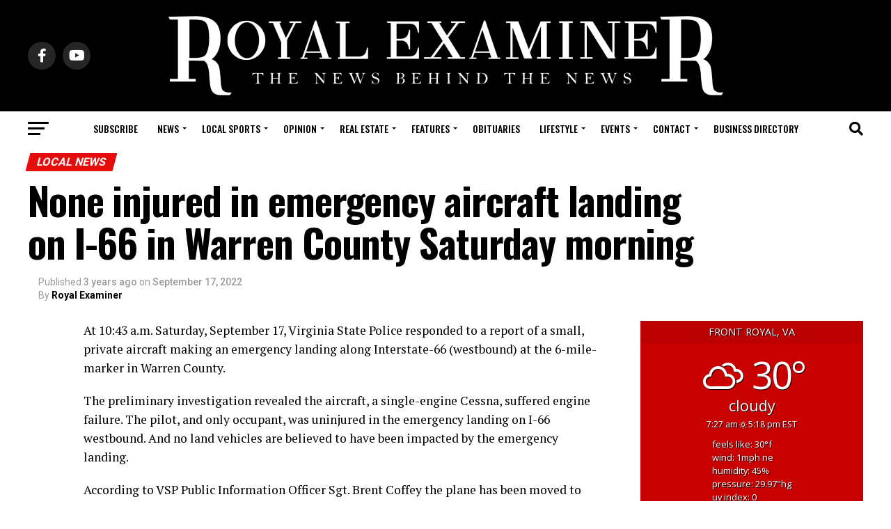

--- FILE ---
content_type: text/html; charset=UTF-8
request_url: https://royalexaminer.com/none-injured-in-emergency-aircraft-landing-on-i-66-in-warren-county-saturday-morning/
body_size: 53142
content:
<!DOCTYPE html>
<html dir="ltr" lang="en-US" prefix="og: https://ogp.me/ns#">
<head>
<meta charset="UTF-8" >
<meta name="viewport" id="viewport" content="width=device-width, initial-scale=1.0, maximum-scale=5.0, minimum-scale=1.0, user-scalable=yes" />
<link rel="pingback" href="https://royalexaminer.com/xmlrpc.php" />
<meta property="og:type" content="article" />
					<meta property="og:image" content="https://royalexaminer.com/wp-content/uploads/2022/09/Emergency-Landing-1000x600.jpg" />
		<meta name="twitter:image" content="https://royalexaminer.com/wp-content/uploads/2022/09/Emergency-Landing-1000x600.jpg" />
	<meta property="og:url" content="https://royalexaminer.com/none-injured-in-emergency-aircraft-landing-on-i-66-in-warren-county-saturday-morning/" />
<meta property="og:title" content="None injured in emergency aircraft landing on I-66 in Warren County Saturday morning" />
<meta property="og:description" content="At 10:43 a.m. Saturday, September 17, Virginia State Police responded to a report of a small, private aircraft making an emergency landing along Interstate-66 (westbound) at the 6-mile-marker in Warren [&hellip;]" />
<meta name="twitter:card" content="summary_large_image">
<meta name="twitter:url" content="https://royalexaminer.com/none-injured-in-emergency-aircraft-landing-on-i-66-in-warren-county-saturday-morning/">
<meta name="twitter:title" content="None injured in emergency aircraft landing on I-66 in Warren County Saturday morning">
<meta name="twitter:description" content="At 10:43 a.m. Saturday, September 17, Virginia State Police responded to a report of a small, private aircraft making an emergency landing along Interstate-66 (westbound) at the 6-mile-marker in Warren [&hellip;]">
<script src="https://kit.fontawesome.com/037e5a83da.js" crossorigin="anonymous"></script>
<title>None injured in emergency aircraft landing on I-66 in Warren County Saturday morning - Royal Examiner</title>
            <script data-cfasync="false">
                window._EPYT_ = window._EPYT_ || {
                    ajaxurl: "https://royalexaminer.com/wp-admin/admin-ajax.php",
                    security: "693d5d2326",
                    gallery_scrolloffset: 20,
                    eppathtoscripts: "https://royalexaminer.com/wp-content/plugins/youtube-embed-plus-pro/scripts/",
                    eppath: "https://royalexaminer.com/wp-content/plugins/youtube-embed-plus-pro/",
                    epresponsiveselector: ["iframe.__youtube_prefs__","iframe[src*='youtube.com']","iframe[src*='youtube-nocookie.com']","iframe[data-ep-src*='youtube.com']","iframe[data-ep-src*='youtube-nocookie.com']","iframe[data-ep-gallerysrc*='youtube.com']"],
                    version: "14.2.4",
                    epdovol: true,
                    evselector: 'iframe.__youtube_prefs__[src]',
                    ajax_compat: false,
                    maxres_facade: 'eager',
                    ytapi_load: 'light',
                    pause_others: false,
                    facade_mode: true,
                    not_live_on_channel: false,
                    not_live_showtime: 180,
                                stopMobileBuffer: true                };</script>
            
		<!-- All in One SEO 4.9.3 - aioseo.com -->
	<meta name="description" content="At 10:43 a.m. Saturday, September 17, Virginia State Police responded to a report of a small, private aircraft making an emergency landing along Interstate-66 (westbound) at the 6-mile-marker in Warren County. The preliminary investigation revealed the aircraft, a single-engine Cessna, suffered engine failure. The pilot, and only occupant, was uninjured in the emergency landing on" />
	<meta name="robots" content="max-image-preview:large" />
	<meta name="author" content="Royal Examiner"/>
	<link rel="canonical" href="https://royalexaminer.com/none-injured-in-emergency-aircraft-landing-on-i-66-in-warren-county-saturday-morning/" />
	<meta name="generator" content="All in One SEO (AIOSEO) 4.9.3" />
		<meta property="og:locale" content="en_US" />
		<meta property="og:site_name" content="Royal Examiner - The Royal Examiner is your source for local and state news, community events, and interesting things to know. Subscribe today for free." />
		<meta property="og:type" content="article" />
		<meta property="og:title" content="None injured in emergency aircraft landing on I-66 in Warren County Saturday morning - Royal Examiner" />
		<meta property="og:description" content="At 10:43 a.m. Saturday, September 17, Virginia State Police responded to a report of a small, private aircraft making an emergency landing along Interstate-66 (westbound) at the 6-mile-marker in Warren County. The preliminary investigation revealed the aircraft, a single-engine Cessna, suffered engine failure. The pilot, and only occupant, was uninjured in the emergency landing on" />
		<meta property="og:url" content="https://royalexaminer.com/none-injured-in-emergency-aircraft-landing-on-i-66-in-warren-county-saturday-morning/" />
		<meta property="article:published_time" content="2022-09-17T16:49:49+00:00" />
		<meta property="article:modified_time" content="2022-09-18T17:02:56+00:00" />
		<meta name="twitter:card" content="summary_large_image" />
		<meta name="twitter:title" content="None injured in emergency aircraft landing on I-66 in Warren County Saturday morning - Royal Examiner" />
		<meta name="twitter:description" content="At 10:43 a.m. Saturday, September 17, Virginia State Police responded to a report of a small, private aircraft making an emergency landing along Interstate-66 (westbound) at the 6-mile-marker in Warren County. The preliminary investigation revealed the aircraft, a single-engine Cessna, suffered engine failure. The pilot, and only occupant, was uninjured in the emergency landing on" />
		<script type="application/ld+json" class="aioseo-schema">
			{"@context":"https:\/\/schema.org","@graph":[{"@type":"BlogPosting","@id":"https:\/\/royalexaminer.com\/none-injured-in-emergency-aircraft-landing-on-i-66-in-warren-county-saturday-morning\/#blogposting","name":"None injured in emergency aircraft landing on I-66 in Warren County Saturday morning - Royal Examiner","headline":"None injured in emergency aircraft landing on I-66 in Warren County Saturday morning","author":{"@id":"https:\/\/royalexaminer.com\/author\/natlmedia\/#author"},"publisher":{"@id":"https:\/\/royalexaminer.com\/#organization"},"image":{"@type":"ImageObject","url":"https:\/\/royalexaminer.com\/wp-content\/uploads\/2022\/09\/Emergency-Landing-scaled.jpg","width":800,"height":450},"datePublished":"2022-09-17T12:49:49-04:00","dateModified":"2022-09-18T13:02:56-04:00","inLanguage":"en-US","mainEntityOfPage":{"@id":"https:\/\/royalexaminer.com\/none-injured-in-emergency-aircraft-landing-on-i-66-in-warren-county-saturday-morning\/#webpage"},"isPartOf":{"@id":"https:\/\/royalexaminer.com\/none-injured-in-emergency-aircraft-landing-on-i-66-in-warren-county-saturday-morning\/#webpage"},"articleSection":"Local News, Top Stories"},{"@type":"BreadcrumbList","@id":"https:\/\/royalexaminer.com\/none-injured-in-emergency-aircraft-landing-on-i-66-in-warren-county-saturday-morning\/#breadcrumblist","itemListElement":[{"@type":"ListItem","@id":"https:\/\/royalexaminer.com#listItem","position":1,"name":"Home","item":"https:\/\/royalexaminer.com","nextItem":{"@type":"ListItem","@id":"https:\/\/royalexaminer.com\/category\/local-news\/#listItem","name":"Local News"}},{"@type":"ListItem","@id":"https:\/\/royalexaminer.com\/category\/local-news\/#listItem","position":2,"name":"Local News","item":"https:\/\/royalexaminer.com\/category\/local-news\/","nextItem":{"@type":"ListItem","@id":"https:\/\/royalexaminer.com\/none-injured-in-emergency-aircraft-landing-on-i-66-in-warren-county-saturday-morning\/#listItem","name":"None injured in emergency aircraft landing on I-66 in Warren County Saturday morning"},"previousItem":{"@type":"ListItem","@id":"https:\/\/royalexaminer.com#listItem","name":"Home"}},{"@type":"ListItem","@id":"https:\/\/royalexaminer.com\/none-injured-in-emergency-aircraft-landing-on-i-66-in-warren-county-saturday-morning\/#listItem","position":3,"name":"None injured in emergency aircraft landing on I-66 in Warren County Saturday morning","previousItem":{"@type":"ListItem","@id":"https:\/\/royalexaminer.com\/category\/local-news\/#listItem","name":"Local News"}}]},{"@type":"Organization","@id":"https:\/\/royalexaminer.com\/#organization","name":"Royal Examiner","description":"The Royal Examiner is your source for local and state news, community events, and interesting things to know. Subscribe today for free.","url":"https:\/\/royalexaminer.com\/"},{"@type":"Person","@id":"https:\/\/royalexaminer.com\/author\/natlmedia\/#author","url":"https:\/\/royalexaminer.com\/author\/natlmedia\/","name":"Royal Examiner"},{"@type":"WebPage","@id":"https:\/\/royalexaminer.com\/none-injured-in-emergency-aircraft-landing-on-i-66-in-warren-county-saturday-morning\/#webpage","url":"https:\/\/royalexaminer.com\/none-injured-in-emergency-aircraft-landing-on-i-66-in-warren-county-saturday-morning\/","name":"None injured in emergency aircraft landing on I-66 in Warren County Saturday morning - Royal Examiner","description":"At 10:43 a.m. Saturday, September 17, Virginia State Police responded to a report of a small, private aircraft making an emergency landing along Interstate-66 (westbound) at the 6-mile-marker in Warren County. The preliminary investigation revealed the aircraft, a single-engine Cessna, suffered engine failure. The pilot, and only occupant, was uninjured in the emergency landing on","inLanguage":"en-US","isPartOf":{"@id":"https:\/\/royalexaminer.com\/#website"},"breadcrumb":{"@id":"https:\/\/royalexaminer.com\/none-injured-in-emergency-aircraft-landing-on-i-66-in-warren-county-saturday-morning\/#breadcrumblist"},"author":{"@id":"https:\/\/royalexaminer.com\/author\/natlmedia\/#author"},"creator":{"@id":"https:\/\/royalexaminer.com\/author\/natlmedia\/#author"},"image":{"@type":"ImageObject","url":"https:\/\/royalexaminer.com\/wp-content\/uploads\/2022\/09\/Emergency-Landing-scaled.jpg","@id":"https:\/\/royalexaminer.com\/none-injured-in-emergency-aircraft-landing-on-i-66-in-warren-county-saturday-morning\/#mainImage","width":800,"height":450},"primaryImageOfPage":{"@id":"https:\/\/royalexaminer.com\/none-injured-in-emergency-aircraft-landing-on-i-66-in-warren-county-saturday-morning\/#mainImage"},"datePublished":"2022-09-17T12:49:49-04:00","dateModified":"2022-09-18T13:02:56-04:00"},{"@type":"WebSite","@id":"https:\/\/royalexaminer.com\/#website","url":"https:\/\/royalexaminer.com\/","name":"Royal Examiner","description":"The Royal Examiner is your source for local and state news, community events, and interesting things to know. Subscribe today for free.","inLanguage":"en-US","publisher":{"@id":"https:\/\/royalexaminer.com\/#organization"}}]}
		</script>
		<!-- All in One SEO -->

<!-- Jetpack Site Verification Tags -->
<meta name="google-site-verification" content="SRqf6FlKFx3MA4GvjmW88e1dJb5kLxwIpe2ygacmXAw" />
<meta name="facebook-domain-verification" content="vot2qmcezpkmpejpw5pxby37wbzwvz" />
<link rel='dns-prefetch' href='//www.googletagmanager.com' />
<link rel='dns-prefetch' href='//stats.wp.com' />
<link rel='dns-prefetch' href='//fonts.googleapis.com' />
<link rel='dns-prefetch' href='//ajax.googleapis.com' />
<link rel='dns-prefetch' href='//widgets.wp.com' />
<link rel='dns-prefetch' href='//s0.wp.com' />
<link rel='dns-prefetch' href='//0.gravatar.com' />
<link rel='dns-prefetch' href='//1.gravatar.com' />
<link rel='dns-prefetch' href='//2.gravatar.com' />
<link rel="alternate" type="application/rss+xml" title="Royal Examiner &raquo; Feed" href="https://royalexaminer.com/feed/" />
<link rel="alternate" type="text/calendar" title="Royal Examiner &raquo; iCal Feed" href="https://royalexaminer.com/events/?ical=1" />
<link rel="alternate" title="oEmbed (JSON)" type="application/json+oembed" href="https://royalexaminer.com/wp-json/oembed/1.0/embed?url=https%3A%2F%2Froyalexaminer.com%2Fnone-injured-in-emergency-aircraft-landing-on-i-66-in-warren-county-saturday-morning%2F" />
<link rel="alternate" title="oEmbed (XML)" type="text/xml+oembed" href="https://royalexaminer.com/wp-json/oembed/1.0/embed?url=https%3A%2F%2Froyalexaminer.com%2Fnone-injured-in-emergency-aircraft-landing-on-i-66-in-warren-county-saturday-morning%2F&#038;format=xml" />
		<style>
			.lazyload,
			.lazyloading {
				max-width: 100%;
			}
		</style>
		<!-- royalexaminer.com is managing ads with Advanced Ads 2.0.16 – https://wpadvancedads.com/ --><script id="royal-ready">
			window.advanced_ads_ready=function(e,a){a=a||"complete";var d=function(e){return"interactive"===a?"loading"!==e:"complete"===e};d(document.readyState)?e():document.addEventListener("readystatechange",(function(a){d(a.target.readyState)&&e()}),{once:"interactive"===a})},window.advanced_ads_ready_queue=window.advanced_ads_ready_queue||[];		</script>
		<style id='wp-img-auto-sizes-contain-inline-css' type='text/css'>
img:is([sizes=auto i],[sizes^="auto," i]){contain-intrinsic-size:3000px 1500px}
/*# sourceURL=wp-img-auto-sizes-contain-inline-css */
</style>
<link rel='stylesheet' id='pt-cv-public-style-css' href='https://royalexaminer.com/wp-content/plugins/content-views-query-and-display-post-page/public/assets/css/cv.css?ver=4.2.1' type='text/css' media='all' />
<style id='wp-emoji-styles-inline-css' type='text/css'>

	img.wp-smiley, img.emoji {
		display: inline !important;
		border: none !important;
		box-shadow: none !important;
		height: 1em !important;
		width: 1em !important;
		margin: 0 0.07em !important;
		vertical-align: -0.1em !important;
		background: none !important;
		padding: 0 !important;
	}
/*# sourceURL=wp-emoji-styles-inline-css */
</style>
<style id='classic-theme-styles-inline-css' type='text/css'>
/*! This file is auto-generated */
.wp-block-button__link{color:#fff;background-color:#32373c;border-radius:9999px;box-shadow:none;text-decoration:none;padding:calc(.667em + 2px) calc(1.333em + 2px);font-size:1.125em}.wp-block-file__button{background:#32373c;color:#fff;text-decoration:none}
/*# sourceURL=/wp-includes/css/classic-themes.min.css */
</style>
<link rel='stylesheet' id='contact-form-7-css' href='https://royalexaminer.com/wp-content/plugins/contact-form-7/includes/css/styles.css?ver=6.1.4' type='text/css' media='all' />
<link rel='stylesheet' id='weather-atlas-public-css' href='https://royalexaminer.com/wp-content/plugins/weather-atlas/public/css/weather-atlas-public.min.css?ver=3.0.4' type='text/css' media='all' />
<link rel='stylesheet' id='weather-icons-css' href='https://royalexaminer.com/wp-content/plugins/weather-atlas/public/font/weather-icons/weather-icons.min.css?ver=3.0.4' type='text/css' media='all' />
<link rel='stylesheet' id='wpb-google-fonts-css' href='//fonts.googleapis.com/css?family=Open+Sans&#038;ver=6.9' type='text/css' media='all' />
<link rel='stylesheet' id='ql-jquery-ui-css' href='//ajax.googleapis.com/ajax/libs/jqueryui/1.12.1/themes/smoothness/jquery-ui.css?ver=6.9' type='text/css' media='all' />
<link rel='stylesheet' id='mvp-custom-style-css' href='https://royalexaminer.com/wp-content/themes/zox-news/style.css?ver=6.9' type='text/css' media='all' />
<style id='mvp-custom-style-inline-css' type='text/css'>


#mvp-wallpaper {
	background: url() no-repeat 50% 0;
	}

#mvp-foot-copy a {
	color: #faef23;
	}

#mvp-content-main p a,
#mvp-content-main ul a,
#mvp-content-main ol a,
.mvp-post-add-main p a,
.mvp-post-add-main ul a,
.mvp-post-add-main ol a {
	box-shadow: inset 0 -4px 0 #faef23;
	}

#mvp-content-main p a:hover,
#mvp-content-main ul a:hover,
#mvp-content-main ol a:hover,
.mvp-post-add-main p a:hover,
.mvp-post-add-main ul a:hover,
.mvp-post-add-main ol a:hover {
	background: #faef23;
	}

a,
a:visited,
.post-info-name a,
.woocommerce .woocommerce-breadcrumb a {
	color: #e60000;
	}

#mvp-side-wrap a:hover {
	color: #e60000;
	}

.mvp-fly-top:hover,
.mvp-vid-box-wrap,
ul.mvp-soc-mob-list li.mvp-soc-mob-com {
	background: #e60c0c;
	}

nav.mvp-fly-nav-menu ul li.menu-item-has-children:after,
.mvp-feat1-left-wrap span.mvp-cd-cat,
.mvp-widget-feat1-top-story span.mvp-cd-cat,
.mvp-widget-feat2-left-cont span.mvp-cd-cat,
.mvp-widget-dark-feat span.mvp-cd-cat,
.mvp-widget-dark-sub span.mvp-cd-cat,
.mvp-vid-wide-text span.mvp-cd-cat,
.mvp-feat2-top-text span.mvp-cd-cat,
.mvp-feat3-main-story span.mvp-cd-cat,
.mvp-feat3-sub-text span.mvp-cd-cat,
.mvp-feat4-main-text span.mvp-cd-cat,
.woocommerce-message:before,
.woocommerce-info:before,
.woocommerce-message:before {
	color: #e60c0c;
	}

#searchform input,
.mvp-authors-name {
	border-bottom: 1px solid #e60c0c;
	}

.mvp-fly-top:hover {
	border-top: 1px solid #e60c0c;
	border-left: 1px solid #e60c0c;
	border-bottom: 1px solid #e60c0c;
	}

.woocommerce .widget_price_filter .ui-slider .ui-slider-handle,
.woocommerce #respond input#submit.alt,
.woocommerce a.button.alt,
.woocommerce button.button.alt,
.woocommerce input.button.alt,
.woocommerce #respond input#submit.alt:hover,
.woocommerce a.button.alt:hover,
.woocommerce button.button.alt:hover,
.woocommerce input.button.alt:hover {
	background-color: #e60c0c;
	}

.woocommerce-error,
.woocommerce-info,
.woocommerce-message {
	border-top-color: #e60c0c;
	}

ul.mvp-feat1-list-buts li.active span.mvp-feat1-list-but,
span.mvp-widget-home-title,
span.mvp-post-cat,
span.mvp-feat1-pop-head {
	background: #e60c0c;
	}

.woocommerce span.onsale {
	background-color: #e60c0c;
	}

.mvp-widget-feat2-side-more-but,
.woocommerce .star-rating span:before,
span.mvp-prev-next-label,
.mvp-cat-date-wrap .sticky {
	color: #e60c0c !important;
	}

#mvp-main-nav-top,
#mvp-fly-wrap,
.mvp-soc-mob-right,
#mvp-main-nav-small-cont {
	background: #000000;
	}

#mvp-main-nav-small .mvp-fly-but-wrap span,
#mvp-main-nav-small .mvp-search-but-wrap span,
.mvp-nav-top-left .mvp-fly-but-wrap span,
#mvp-fly-wrap .mvp-fly-but-wrap span {
	background: #555555;
	}

.mvp-nav-top-right .mvp-nav-search-but,
span.mvp-fly-soc-head,
.mvp-soc-mob-right i,
#mvp-main-nav-small span.mvp-nav-search-but,
#mvp-main-nav-small .mvp-nav-menu ul li a  {
	color: #555555;
	}

#mvp-main-nav-small .mvp-nav-menu ul li.menu-item-has-children a:after {
	border-color: #555555 transparent transparent transparent;
	}

#mvp-nav-top-wrap span.mvp-nav-search-but:hover,
#mvp-main-nav-small span.mvp-nav-search-but:hover {
	color: #e60c0c;
	}

#mvp-nav-top-wrap .mvp-fly-but-wrap:hover span,
#mvp-main-nav-small .mvp-fly-but-wrap:hover span,
span.mvp-woo-cart-num:hover {
	background: #e60c0c;
	}

#mvp-main-nav-bot-cont {
	background: #ffffff;
	}

#mvp-nav-bot-wrap .mvp-fly-but-wrap span,
#mvp-nav-bot-wrap .mvp-search-but-wrap span {
	background: #000000;
	}

#mvp-nav-bot-wrap span.mvp-nav-search-but,
#mvp-nav-bot-wrap .mvp-nav-menu ul li a {
	color: #000000;
	}

#mvp-nav-bot-wrap .mvp-nav-menu ul li.menu-item-has-children a:after {
	border-color: #000000 transparent transparent transparent;
	}

.mvp-nav-menu ul li:hover a {
	border-bottom: 5px solid #e60c0c;
	}

#mvp-nav-bot-wrap .mvp-fly-but-wrap:hover span {
	background: #e60c0c;
	}

#mvp-nav-bot-wrap span.mvp-nav-search-but:hover {
	color: #e60c0c;
	}

body,
.mvp-feat1-feat-text p,
.mvp-feat2-top-text p,
.mvp-feat3-main-text p,
.mvp-feat3-sub-text p,
#searchform input,
.mvp-author-info-text,
span.mvp-post-excerpt,
.mvp-nav-menu ul li ul.sub-menu li a,
nav.mvp-fly-nav-menu ul li a,
.mvp-ad-label,
span.mvp-feat-caption,
.mvp-post-tags a,
.mvp-post-tags a:visited,
span.mvp-author-box-name a,
#mvp-author-box-text p,
.mvp-post-gallery-text p,
ul.mvp-soc-mob-list li span,
#comments,
h3#reply-title,
h2.comments,
#mvp-foot-copy p,
span.mvp-fly-soc-head,
.mvp-post-tags-header,
span.mvp-prev-next-label,
span.mvp-post-add-link-but,
#mvp-comments-button a,
#mvp-comments-button span.mvp-comment-but-text,
.woocommerce ul.product_list_widget span.product-title,
.woocommerce ul.product_list_widget li a,
.woocommerce #reviews #comments ol.commentlist li .comment-text p.meta,
.woocommerce div.product p.price,
.woocommerce div.product p.price ins,
.woocommerce div.product p.price del,
.woocommerce ul.products li.product .price del,
.woocommerce ul.products li.product .price ins,
.woocommerce ul.products li.product .price,
.woocommerce #respond input#submit,
.woocommerce a.button,
.woocommerce button.button,
.woocommerce input.button,
.woocommerce .widget_price_filter .price_slider_amount .button,
.woocommerce span.onsale,
.woocommerce-review-link,
#woo-content p.woocommerce-result-count,
.woocommerce div.product .woocommerce-tabs ul.tabs li a,
a.mvp-inf-more-but,
span.mvp-cont-read-but,
span.mvp-cd-cat,
span.mvp-cd-date,
.mvp-feat4-main-text p,
span.mvp-woo-cart-num,
span.mvp-widget-home-title2,
.wp-caption,
#mvp-content-main p.wp-caption-text,
.gallery-caption,
.mvp-post-add-main p.wp-caption-text,
#bbpress-forums,
#bbpress-forums p,
.protected-post-form input,
#mvp-feat6-text p {
	font-family: 'Roboto', sans-serif;
	font-display: swap;
	}

.mvp-blog-story-text p,
span.mvp-author-page-desc,
#mvp-404 p,
.mvp-widget-feat1-bot-text p,
.mvp-widget-feat2-left-text p,
.mvp-flex-story-text p,
.mvp-search-text p,
#mvp-content-main p,
.mvp-post-add-main p,
#mvp-content-main ul li,
#mvp-content-main ol li,
.rwp-summary,
.rwp-u-review__comment,
.mvp-feat5-mid-main-text p,
.mvp-feat5-small-main-text p,
#mvp-content-main .wp-block-button__link,
.wp-block-audio figcaption,
.wp-block-video figcaption,
.wp-block-embed figcaption,
.wp-block-verse pre,
pre.wp-block-verse {
	font-family: 'PT Serif', sans-serif;
	font-display: swap;
	}

.mvp-nav-menu ul li a,
#mvp-foot-menu ul li a {
	font-family: 'Oswald', sans-serif;
	font-display: swap;
	}


.mvp-feat1-sub-text h2,
.mvp-feat1-pop-text h2,
.mvp-feat1-list-text h2,
.mvp-widget-feat1-top-text h2,
.mvp-widget-feat1-bot-text h2,
.mvp-widget-dark-feat-text h2,
.mvp-widget-dark-sub-text h2,
.mvp-widget-feat2-left-text h2,
.mvp-widget-feat2-right-text h2,
.mvp-blog-story-text h2,
.mvp-flex-story-text h2,
.mvp-vid-wide-more-text p,
.mvp-prev-next-text p,
.mvp-related-text,
.mvp-post-more-text p,
h2.mvp-authors-latest a,
.mvp-feat2-bot-text h2,
.mvp-feat3-sub-text h2,
.mvp-feat3-main-text h2,
.mvp-feat4-main-text h2,
.mvp-feat5-text h2,
.mvp-feat5-mid-main-text h2,
.mvp-feat5-small-main-text h2,
.mvp-feat5-mid-sub-text h2,
#mvp-feat6-text h2,
.alp-related-posts-wrapper .alp-related-post .post-title {
	font-family: 'Oswald', sans-serif;
	font-display: swap;
	}

.mvp-feat2-top-text h2,
.mvp-feat1-feat-text h2,
h1.mvp-post-title,
h1.mvp-post-title-wide,
.mvp-drop-nav-title h4,
#mvp-content-main blockquote p,
.mvp-post-add-main blockquote p,
#mvp-content-main p.has-large-font-size,
#mvp-404 h1,
#woo-content h1.page-title,
.woocommerce div.product .product_title,
.woocommerce ul.products li.product h3,
.alp-related-posts .current .post-title {
	font-family: 'Oswald', sans-serif;
	font-display: swap;
	}

span.mvp-feat1-pop-head,
.mvp-feat1-pop-text:before,
span.mvp-feat1-list-but,
span.mvp-widget-home-title,
.mvp-widget-feat2-side-more,
span.mvp-post-cat,
span.mvp-page-head,
h1.mvp-author-top-head,
.mvp-authors-name,
#mvp-content-main h1,
#mvp-content-main h2,
#mvp-content-main h3,
#mvp-content-main h4,
#mvp-content-main h5,
#mvp-content-main h6,
.woocommerce .related h2,
.woocommerce div.product .woocommerce-tabs .panel h2,
.woocommerce div.product .product_title,
.mvp-feat5-side-list .mvp-feat1-list-img:after {
	font-family: 'Roboto', sans-serif;
	font-display: swap;
	}

	

	.alp-advert {
		display: none;
	}
	.alp-related-posts-wrapper .alp-related-posts .current {
		margin: 0 0 10px;
	}
		
/*# sourceURL=mvp-custom-style-inline-css */
</style>
<link rel='stylesheet' id='mvp-reset-css' href='https://royalexaminer.com/wp-content/themes/zox-news/css/reset.css?ver=6.9' type='text/css' media='all' />
<link rel='stylesheet' id='fontawesome-css' href='https://royalexaminer.com/wp-content/themes/zox-news/font-awesome/css/all.css?ver=6.9' type='text/css' media='all' />
<link rel='stylesheet' id='mvp-fonts-css' href='//fonts.googleapis.com/css?family=Roboto%3A300%2C400%2C700%2C900%7COswald%3A400%2C700%7CAdvent+Pro%3A700%7COpen+Sans%3A700%7CAnton%3A400Oswald%3A100%2C200%2C300%2C400%2C500%2C600%2C700%2C800%2C900%7COswald%3A100%2C200%2C300%2C400%2C500%2C600%2C700%2C800%2C900%7CRoboto%3A100%2C200%2C300%2C400%2C500%2C600%2C700%2C800%2C900%7CRoboto%3A100%2C200%2C300%2C400%2C500%2C600%2C700%2C800%2C900%7CPT+Serif%3A100%2C200%2C300%2C400%2C500%2C600%2C700%2C800%2C900%7COswald%3A100%2C200%2C300%2C400%2C500%2C600%2C700%2C800%2C900%26subset%3Dlatin%2Clatin-ext%2Ccyrillic%2Ccyrillic-ext%2Cgreek-ext%2Cgreek%2Cvietnamese%26display%3Dswap' type='text/css' media='all' />
<link rel='stylesheet' id='mvp-media-queries-css' href='https://royalexaminer.com/wp-content/themes/zox-news/css/media-queries.css?ver=6.9' type='text/css' media='all' />
<link rel='stylesheet' id='jetpack_likes-css' href='https://royalexaminer.com/wp-content/plugins/jetpack/modules/likes/style.css?ver=15.5-a.1' type='text/css' media='all' />
<link rel='stylesheet' id='__EPYT__style-css' href='https://royalexaminer.com/wp-content/plugins/youtube-embed-plus-pro/styles/ytprefs.min.css?ver=14.2.4' type='text/css' media='all' />
<style id='__EPYT__style-inline-css' type='text/css'>

                .epyt-gallery-thumb {
                        width: 33.333%;
                }
                
                         @media (min-width:0px) and (max-width: 800px) {
                            .epyt-gallery-rowbreak {
                                display: none;
                            }
                            .epyt-gallery-allthumbs[class*="epyt-cols"] .epyt-gallery-thumb {
                                width: 100% !important;
                            }
                          }
/*# sourceURL=__EPYT__style-inline-css */
</style>
            <script data-cfasync="false">
                window._EPYT_ = window._EPYT_ || {
                    ajaxurl: "https://royalexaminer.com/wp-admin/admin-ajax.php",
                    security: "693d5d2326",
                    gallery_scrolloffset: 20,
                    eppathtoscripts: "https://royalexaminer.com/wp-content/plugins/youtube-embed-plus-pro/scripts/",
                    eppath: "https://royalexaminer.com/wp-content/plugins/youtube-embed-plus-pro/",
                    epresponsiveselector: ["iframe.__youtube_prefs__","iframe[src*='youtube.com']","iframe[src*='youtube-nocookie.com']","iframe[data-ep-src*='youtube.com']","iframe[data-ep-src*='youtube-nocookie.com']","iframe[data-ep-gallerysrc*='youtube.com']"],
                    version: "14.2.4",
                    epdovol: true,
                    evselector: 'iframe.__youtube_prefs__[src]',
                    ajax_compat: false,
                    maxres_facade: 'eager',
                    ytapi_load: 'light',
                    pause_others: false,
                    facade_mode: true,
                    not_live_on_channel: false,
                    not_live_showtime: 180,
                                stopMobileBuffer: true                };</script>
            <script type="text/javascript" src="https://royalexaminer.com/wp-includes/js/jquery/jquery.min.js?ver=3.7.1" id="jquery-core-js"></script>
<script type="text/javascript" src="https://royalexaminer.com/wp-includes/js/jquery/jquery-migrate.min.js?ver=3.4.1" id="jquery-migrate-js"></script>
<script type="text/javascript" src="https://royalexaminer.com/wp-content/plugins/disable-right-click-images/script.js?ver=1.0.1" id="disablerightclickimages-js"></script>
<script type="text/javascript" id="advanced-ads-advanced-js-js-extra">
/* <![CDATA[ */
var advads_options = {"blog_id":"1","privacy":{"consent-method":"","custom-cookie-name":"","custom-cookie-value":"","enabled":false,"state":"not_needed"}};
//# sourceURL=advanced-ads-advanced-js-js-extra
/* ]]> */
</script>
<script type="text/javascript" src="https://royalexaminer.com/wp-content/plugins/advanced-ads/public/assets/js/advanced.min.js?ver=2.0.16" id="advanced-ads-advanced-js-js"></script>

<!-- Google tag (gtag.js) snippet added by Site Kit -->
<!-- Google Analytics snippet added by Site Kit -->
<script type="text/javascript" src="https://www.googletagmanager.com/gtag/js?id=GT-NC6T9JP" id="google_gtagjs-js" async></script>
<script type="text/javascript" id="google_gtagjs-js-after">
/* <![CDATA[ */
window.dataLayer = window.dataLayer || [];function gtag(){dataLayer.push(arguments);}
gtag("set","linker",{"domains":["royalexaminer.com"]});
gtag("js", new Date());
gtag("set", "developer_id.dZTNiMT", true);
gtag("config", "GT-NC6T9JP", {"googlesitekit_post_type":"post","googlesitekit_post_author":"Royal Examiner","googlesitekit_post_date":"20220917"});
 window._googlesitekit = window._googlesitekit || {}; window._googlesitekit.throttledEvents = []; window._googlesitekit.gtagEvent = (name, data) => { var key = JSON.stringify( { name, data } ); if ( !! window._googlesitekit.throttledEvents[ key ] ) { return; } window._googlesitekit.throttledEvents[ key ] = true; setTimeout( () => { delete window._googlesitekit.throttledEvents[ key ]; }, 5 ); gtag( "event", name, { ...data, event_source: "site-kit" } ); }; 
//# sourceURL=google_gtagjs-js-after
/* ]]> */
</script>
<script type="text/javascript" src="https://royalexaminer.com/wp-content/plugins/youtube-embed-plus-pro/scripts/ytprefs.min.js?ver=14.2.4" id="__ytprefs__-js"></script>
<link rel="https://api.w.org/" href="https://royalexaminer.com/wp-json/" /><link rel="alternate" title="JSON" type="application/json" href="https://royalexaminer.com/wp-json/wp/v2/posts/97806" /><link rel="EditURI" type="application/rsd+xml" title="RSD" href="https://royalexaminer.com/xmlrpc.php?rsd" />

<link rel='shortlink' href='https://royalexaminer.com/?p=97806' />
<meta name="generator" content="Site Kit by Google 1.170.0" /><!-- GetResponse Analytics -->
  <script type="text/javascript">
      
  (function(m, o, n, t, e, r, _){
          m['__GetResponseAnalyticsObject'] = e;m[e] = m[e] || function() {(m[e].q = m[e].q || []).push(arguments)};
          r = o.createElement(n);_ = o.getElementsByTagName(n)[0];r.async = 1;r.src = t;r.setAttribute('crossorigin', 'use-credentials');_.parentNode .insertBefore(r, _);
      })(window, document, 'script', 'https://an.gr-wcon.com/script/71a333ae-96eb-436c-864a-4e7c82439762/ga.js', 'GrTracking');


  </script>
  <!-- End GetResponse Analytics --><meta name="tec-api-version" content="v1"><meta name="tec-api-origin" content="https://royalexaminer.com"><link rel="alternate" href="https://royalexaminer.com/wp-json/tribe/events/v1/" />	<style>img#wpstats{display:none}</style>
				<script>
			document.documentElement.className = document.documentElement.className.replace('no-js', 'js');
		</script>
				<style>
			.no-js img.lazyload {
				display: none;
			}

			figure.wp-block-image img.lazyloading {
				min-width: 150px;
			}

			.lazyload,
			.lazyloading {
				--smush-placeholder-width: 100px;
				--smush-placeholder-aspect-ratio: 1/1;
				width: var(--smush-image-width, var(--smush-placeholder-width)) !important;
				aspect-ratio: var(--smush-image-aspect-ratio, var(--smush-placeholder-aspect-ratio)) !important;
			}

						.lazyload, .lazyloading {
				opacity: 0;
			}

			.lazyloaded {
				opacity: 1;
				transition: opacity 400ms;
				transition-delay: 0ms;
			}

					</style>
		      <meta name="onesignal" content="wordpress-plugin"/>
            <script>

      window.OneSignalDeferred = window.OneSignalDeferred || [];

      OneSignalDeferred.push(function(OneSignal) {
        var oneSignal_options = {};
        window._oneSignalInitOptions = oneSignal_options;

        oneSignal_options['serviceWorkerParam'] = { scope: '/' };
oneSignal_options['serviceWorkerPath'] = 'OneSignalSDKWorker.js.php';

        OneSignal.Notifications.setDefaultUrl("https://royalexaminer.com");

        oneSignal_options['wordpress'] = true;
oneSignal_options['appId'] = 'c6356dd0-9d8f-4391-8495-1530ae18f4ba';
oneSignal_options['allowLocalhostAsSecureOrigin'] = true;
oneSignal_options['welcomeNotification'] = { };
oneSignal_options['welcomeNotification']['title'] = "";
oneSignal_options['welcomeNotification']['message'] = "";
oneSignal_options['path'] = "https://royalexaminer.com/wp-content/plugins/onesignal-free-web-push-notifications/sdk_files/";
oneSignal_options['safari_web_id'] = "web.onesignal.auto.186ea02a-f890-410a-b109-aa22c180382d";
oneSignal_options['promptOptions'] = { };
oneSignal_options['notifyButton'] = { };
oneSignal_options['notifyButton']['enable'] = true;
oneSignal_options['notifyButton']['position'] = 'bottom-left';
oneSignal_options['notifyButton']['theme'] = 'default';
oneSignal_options['notifyButton']['size'] = 'large';
oneSignal_options['notifyButton']['displayPredicate'] = function() {
              return !OneSignal.User.PushSubscription.optedIn;
            };
oneSignal_options['notifyButton']['showCredit'] = true;
oneSignal_options['notifyButton']['text'] = {};
              OneSignal.init(window._oneSignalInitOptions);
              OneSignal.Slidedown.promptPush()      });

      function documentInitOneSignal() {
        var oneSignal_elements = document.getElementsByClassName("OneSignal-prompt");

        var oneSignalLinkClickHandler = function(event) { OneSignal.Notifications.requestPermission(); event.preventDefault(); };        for(var i = 0; i < oneSignal_elements.length; i++)
          oneSignal_elements[i].addEventListener('click', oneSignalLinkClickHandler, false);
      }

      if (document.readyState === 'complete') {
           documentInitOneSignal();
      }
      else {
           window.addEventListener("load", function(event){
               documentInitOneSignal();
          });
      }
    </script>
		<script type="text/javascript">
			var advadsCfpQueue = [];
			var advadsCfpAd = function( adID ) {
				if ( 'undefined' === typeof advadsProCfp ) {
					advadsCfpQueue.push( adID )
				} else {
					advadsProCfp.addElement( adID )
				}
			}
		</script>
		<script><!-- GetResponse Analytics -->
  <script type="text/javascript">
      
  (function(m, o, n, t, e, r, _){
          m['__GetResponseAnalyticsObject'] = e;m[e] = m[e] || function() {(m[e].q = m[e].q || []).push(arguments)};
          r = o.createElement(n);_ = o.getElementsByTagName(n)[0];r.async = 1;r.src = t;r.setAttribute('crossorigin', 'use-credentials');_.parentNode .insertBefore(r, _);
      })(window, document, 'script', 'https://an.gr-wcon.com/script/71a333ae-96eb-436c-864a-4e7c82439762/ga.js', 'GrTracking');


  </script>
  <!-- End GetResponse Analytics --></script><link rel="icon" href="https://royalexaminer.com/wp-content/uploads/2017/12/Royal-Examiner-square-favicon-PNG-150x150.png" sizes="32x32" />
<link rel="icon" href="https://royalexaminer.com/wp-content/uploads/2017/12/Royal-Examiner-square-favicon-PNG-300x300.png" sizes="192x192" />
<link rel="apple-touch-icon" href="https://royalexaminer.com/wp-content/uploads/2017/12/Royal-Examiner-square-favicon-PNG-300x300.png" />
<meta name="msapplication-TileImage" content="https://royalexaminer.com/wp-content/uploads/2017/12/Royal-Examiner-square-favicon-PNG-300x300.png" />
		<style type="text/css" id="wp-custom-css">
			h3.livemarket_title a:hover {
    color: #e60c0c !important;
}
.livemarket_signup_link a {
    background: #fff !important;
    border: 1px solid #000;
    border-radius: 3px;
    color: #000 !important;
    display: inline-block;
    font-size: 12.8px !important;
    font-weight: 700;
    letter-spacing: .02em;
    line-height: 1;
    padding: 15px 0 !important;
    text-transform: uppercase;
    width: 50%;
		transition: all .25s;
}
.livemarket_signup_link a:hover {
	background: #000 !important;
	color: #fff !important;
	text-decoration: none !important;
}
.livemarket_list_widget .livemarket_signup_link a {
	margin: 1.5em auto;	
	padding: 15px 15px !important;
	width: 100%;
	font-size: 12.8px !important;
	transition: all .25s;
}
.livemarket_view_more a {
    background: #fff !important;
    border: 1px solid #000 !important;
    border-radius: 3px;
    color: #000 !important;
    display: inline-block;
    font-size: 12.8px !important;
    font-weight: 700;
    letter-spacing: .02em !important;
    line-height: 1;
    padding: 15px 15px !important;
    text-transform: uppercase;
    margin: 0 auto;
		transition: all .25s;
}
.livemarket_view_more a:hover {
	background: #000 !important;
	color: #fff !important;
	text-decoration: none !important;
}
.livemarket_widget_list .livemarket_item {
    padding: 15px 15px !important;
}
.livemarket_widget_list p.livemarket_view_more {
    margin: 10px auto;
    text-align: center;
}
a.livemarket-more-button {
    background: #e60c0c !important;
    border: 1px solid #e60c0c;
    border-radius: 3px;
		box-shadow: none !important;
    color: #ffff !important;
    display: inline-block;
		font-family: Roboto;
    font-size: 12.8px !important;
    font-weight: 700;
    letter-spacing: .02em;
    line-height: 1;
    padding: 15px 0 !important;
		text-align: center;
		text-transform: uppercase;
    width: 50%;
		transition: all .25s;
}
a.livemarket-more-button:hover {
	background: #000 !important;
	border: 1px solid #000;
	color: #fff !important;
	text-decoration: none !important;
}

.pt-cv-readmore {
    color: #ffffff !important;
    background-color: #b00000 !important;
    border: none !important;
}

.mvp-widget-feat2-side-more-but {
display: none;
}

#mvp-video-embed iframe, #mvp-video-embed object, #mvp-video-embed embed, span.embed-youtube iframe, span.embed-youtube object, span.embed-youtube embed, .wp-block-embed-youtube iframe, .wp-block-embed-youtube object, .wp-block-embed-youtube embed {
position: none !important;
height: none !important;
}

.mvp-video-embed iframe, .mvp-video-embed object, .mvp-video-embed embed, span.embed-youtube iframe, span.embed-youtube object, span.embed-youtube embed, .wp-block-embed-youtube iframe, .wp-block-embed-youtube object, .wp-block-embed-youtube embed {
	position: none !important;
	height: none !important;
}		</style>
		<style id='global-styles-inline-css' type='text/css'>
:root{--wp--preset--aspect-ratio--square: 1;--wp--preset--aspect-ratio--4-3: 4/3;--wp--preset--aspect-ratio--3-4: 3/4;--wp--preset--aspect-ratio--3-2: 3/2;--wp--preset--aspect-ratio--2-3: 2/3;--wp--preset--aspect-ratio--16-9: 16/9;--wp--preset--aspect-ratio--9-16: 9/16;--wp--preset--color--black: #000000;--wp--preset--color--cyan-bluish-gray: #abb8c3;--wp--preset--color--white: #ffffff;--wp--preset--color--pale-pink: #f78da7;--wp--preset--color--vivid-red: #cf2e2e;--wp--preset--color--luminous-vivid-orange: #ff6900;--wp--preset--color--luminous-vivid-amber: #fcb900;--wp--preset--color--light-green-cyan: #7bdcb5;--wp--preset--color--vivid-green-cyan: #00d084;--wp--preset--color--pale-cyan-blue: #8ed1fc;--wp--preset--color--vivid-cyan-blue: #0693e3;--wp--preset--color--vivid-purple: #9b51e0;--wp--preset--gradient--vivid-cyan-blue-to-vivid-purple: linear-gradient(135deg,rgb(6,147,227) 0%,rgb(155,81,224) 100%);--wp--preset--gradient--light-green-cyan-to-vivid-green-cyan: linear-gradient(135deg,rgb(122,220,180) 0%,rgb(0,208,130) 100%);--wp--preset--gradient--luminous-vivid-amber-to-luminous-vivid-orange: linear-gradient(135deg,rgb(252,185,0) 0%,rgb(255,105,0) 100%);--wp--preset--gradient--luminous-vivid-orange-to-vivid-red: linear-gradient(135deg,rgb(255,105,0) 0%,rgb(207,46,46) 100%);--wp--preset--gradient--very-light-gray-to-cyan-bluish-gray: linear-gradient(135deg,rgb(238,238,238) 0%,rgb(169,184,195) 100%);--wp--preset--gradient--cool-to-warm-spectrum: linear-gradient(135deg,rgb(74,234,220) 0%,rgb(151,120,209) 20%,rgb(207,42,186) 40%,rgb(238,44,130) 60%,rgb(251,105,98) 80%,rgb(254,248,76) 100%);--wp--preset--gradient--blush-light-purple: linear-gradient(135deg,rgb(255,206,236) 0%,rgb(152,150,240) 100%);--wp--preset--gradient--blush-bordeaux: linear-gradient(135deg,rgb(254,205,165) 0%,rgb(254,45,45) 50%,rgb(107,0,62) 100%);--wp--preset--gradient--luminous-dusk: linear-gradient(135deg,rgb(255,203,112) 0%,rgb(199,81,192) 50%,rgb(65,88,208) 100%);--wp--preset--gradient--pale-ocean: linear-gradient(135deg,rgb(255,245,203) 0%,rgb(182,227,212) 50%,rgb(51,167,181) 100%);--wp--preset--gradient--electric-grass: linear-gradient(135deg,rgb(202,248,128) 0%,rgb(113,206,126) 100%);--wp--preset--gradient--midnight: linear-gradient(135deg,rgb(2,3,129) 0%,rgb(40,116,252) 100%);--wp--preset--font-size--small: 13px;--wp--preset--font-size--medium: 20px;--wp--preset--font-size--large: 36px;--wp--preset--font-size--x-large: 42px;--wp--preset--spacing--20: 0.44rem;--wp--preset--spacing--30: 0.67rem;--wp--preset--spacing--40: 1rem;--wp--preset--spacing--50: 1.5rem;--wp--preset--spacing--60: 2.25rem;--wp--preset--spacing--70: 3.38rem;--wp--preset--spacing--80: 5.06rem;--wp--preset--shadow--natural: 6px 6px 9px rgba(0, 0, 0, 0.2);--wp--preset--shadow--deep: 12px 12px 50px rgba(0, 0, 0, 0.4);--wp--preset--shadow--sharp: 6px 6px 0px rgba(0, 0, 0, 0.2);--wp--preset--shadow--outlined: 6px 6px 0px -3px rgb(255, 255, 255), 6px 6px rgb(0, 0, 0);--wp--preset--shadow--crisp: 6px 6px 0px rgb(0, 0, 0);}:where(.is-layout-flex){gap: 0.5em;}:where(.is-layout-grid){gap: 0.5em;}body .is-layout-flex{display: flex;}.is-layout-flex{flex-wrap: wrap;align-items: center;}.is-layout-flex > :is(*, div){margin: 0;}body .is-layout-grid{display: grid;}.is-layout-grid > :is(*, div){margin: 0;}:where(.wp-block-columns.is-layout-flex){gap: 2em;}:where(.wp-block-columns.is-layout-grid){gap: 2em;}:where(.wp-block-post-template.is-layout-flex){gap: 1.25em;}:where(.wp-block-post-template.is-layout-grid){gap: 1.25em;}.has-black-color{color: var(--wp--preset--color--black) !important;}.has-cyan-bluish-gray-color{color: var(--wp--preset--color--cyan-bluish-gray) !important;}.has-white-color{color: var(--wp--preset--color--white) !important;}.has-pale-pink-color{color: var(--wp--preset--color--pale-pink) !important;}.has-vivid-red-color{color: var(--wp--preset--color--vivid-red) !important;}.has-luminous-vivid-orange-color{color: var(--wp--preset--color--luminous-vivid-orange) !important;}.has-luminous-vivid-amber-color{color: var(--wp--preset--color--luminous-vivid-amber) !important;}.has-light-green-cyan-color{color: var(--wp--preset--color--light-green-cyan) !important;}.has-vivid-green-cyan-color{color: var(--wp--preset--color--vivid-green-cyan) !important;}.has-pale-cyan-blue-color{color: var(--wp--preset--color--pale-cyan-blue) !important;}.has-vivid-cyan-blue-color{color: var(--wp--preset--color--vivid-cyan-blue) !important;}.has-vivid-purple-color{color: var(--wp--preset--color--vivid-purple) !important;}.has-black-background-color{background-color: var(--wp--preset--color--black) !important;}.has-cyan-bluish-gray-background-color{background-color: var(--wp--preset--color--cyan-bluish-gray) !important;}.has-white-background-color{background-color: var(--wp--preset--color--white) !important;}.has-pale-pink-background-color{background-color: var(--wp--preset--color--pale-pink) !important;}.has-vivid-red-background-color{background-color: var(--wp--preset--color--vivid-red) !important;}.has-luminous-vivid-orange-background-color{background-color: var(--wp--preset--color--luminous-vivid-orange) !important;}.has-luminous-vivid-amber-background-color{background-color: var(--wp--preset--color--luminous-vivid-amber) !important;}.has-light-green-cyan-background-color{background-color: var(--wp--preset--color--light-green-cyan) !important;}.has-vivid-green-cyan-background-color{background-color: var(--wp--preset--color--vivid-green-cyan) !important;}.has-pale-cyan-blue-background-color{background-color: var(--wp--preset--color--pale-cyan-blue) !important;}.has-vivid-cyan-blue-background-color{background-color: var(--wp--preset--color--vivid-cyan-blue) !important;}.has-vivid-purple-background-color{background-color: var(--wp--preset--color--vivid-purple) !important;}.has-black-border-color{border-color: var(--wp--preset--color--black) !important;}.has-cyan-bluish-gray-border-color{border-color: var(--wp--preset--color--cyan-bluish-gray) !important;}.has-white-border-color{border-color: var(--wp--preset--color--white) !important;}.has-pale-pink-border-color{border-color: var(--wp--preset--color--pale-pink) !important;}.has-vivid-red-border-color{border-color: var(--wp--preset--color--vivid-red) !important;}.has-luminous-vivid-orange-border-color{border-color: var(--wp--preset--color--luminous-vivid-orange) !important;}.has-luminous-vivid-amber-border-color{border-color: var(--wp--preset--color--luminous-vivid-amber) !important;}.has-light-green-cyan-border-color{border-color: var(--wp--preset--color--light-green-cyan) !important;}.has-vivid-green-cyan-border-color{border-color: var(--wp--preset--color--vivid-green-cyan) !important;}.has-pale-cyan-blue-border-color{border-color: var(--wp--preset--color--pale-cyan-blue) !important;}.has-vivid-cyan-blue-border-color{border-color: var(--wp--preset--color--vivid-cyan-blue) !important;}.has-vivid-purple-border-color{border-color: var(--wp--preset--color--vivid-purple) !important;}.has-vivid-cyan-blue-to-vivid-purple-gradient-background{background: var(--wp--preset--gradient--vivid-cyan-blue-to-vivid-purple) !important;}.has-light-green-cyan-to-vivid-green-cyan-gradient-background{background: var(--wp--preset--gradient--light-green-cyan-to-vivid-green-cyan) !important;}.has-luminous-vivid-amber-to-luminous-vivid-orange-gradient-background{background: var(--wp--preset--gradient--luminous-vivid-amber-to-luminous-vivid-orange) !important;}.has-luminous-vivid-orange-to-vivid-red-gradient-background{background: var(--wp--preset--gradient--luminous-vivid-orange-to-vivid-red) !important;}.has-very-light-gray-to-cyan-bluish-gray-gradient-background{background: var(--wp--preset--gradient--very-light-gray-to-cyan-bluish-gray) !important;}.has-cool-to-warm-spectrum-gradient-background{background: var(--wp--preset--gradient--cool-to-warm-spectrum) !important;}.has-blush-light-purple-gradient-background{background: var(--wp--preset--gradient--blush-light-purple) !important;}.has-blush-bordeaux-gradient-background{background: var(--wp--preset--gradient--blush-bordeaux) !important;}.has-luminous-dusk-gradient-background{background: var(--wp--preset--gradient--luminous-dusk) !important;}.has-pale-ocean-gradient-background{background: var(--wp--preset--gradient--pale-ocean) !important;}.has-electric-grass-gradient-background{background: var(--wp--preset--gradient--electric-grass) !important;}.has-midnight-gradient-background{background: var(--wp--preset--gradient--midnight) !important;}.has-small-font-size{font-size: var(--wp--preset--font-size--small) !important;}.has-medium-font-size{font-size: var(--wp--preset--font-size--medium) !important;}.has-large-font-size{font-size: var(--wp--preset--font-size--large) !important;}.has-x-large-font-size{font-size: var(--wp--preset--font-size--x-large) !important;}
/*# sourceURL=global-styles-inline-css */
</style>
</head>
<body class="wp-singular post-template-default single single-post postid-97806 single-format-standard wp-embed-responsive wp-theme-zox-news tribe-no-js metaslider-plugin aa-prefix-royal-">
	<div id="mvp-fly-wrap">
	<div id="mvp-fly-menu-top" class="left relative">
		<div class="mvp-fly-top-out left relative">
			<div class="mvp-fly-top-in">
				<div id="mvp-fly-logo" class="left relative">
											<a href="https://royalexaminer.com/"><img src="https://royalexaminer.com/wp-content/uploads/2024/12/Royal-Examiner-Logo-White-PNG.png" alt="Royal Examiner" data-rjs="2" loading="lazy" /></a>
									</div><!--mvp-fly-logo-->
			</div><!--mvp-fly-top-in-->
			<div class="mvp-fly-but-wrap mvp-fly-but-menu mvp-fly-but-click">
				<span></span>
				<span></span>
				<span></span>
				<span></span>
			</div><!--mvp-fly-but-wrap-->
		</div><!--mvp-fly-top-out-->
	</div><!--mvp-fly-menu-top-->
	<div id="mvp-fly-menu-wrap">
		<nav class="mvp-fly-nav-menu left relative">
			<div class="menu-main-menu-container"><ul id="menu-main-menu" class="menu"><li id="menu-item-46497" class="menu-item menu-item-type-post_type menu-item-object-page menu-item-46497"><a href="https://royalexaminer.com/get-email-news-alerts/">Subscribe</a></li>
<li id="menu-item-15663" class="menu-item menu-item-type-custom menu-item-object-custom menu-item-has-children menu-item-15663"><a>News</a>
<ul class="sub-menu">
	<li id="menu-item-15664" class="menu-item menu-item-type-taxonomy menu-item-object-category current-post-ancestor current-menu-parent current-post-parent menu-item-15664"><a href="https://royalexaminer.com/category/local-news/">Local News</a></li>
	<li id="menu-item-15665" class="menu-item menu-item-type-taxonomy menu-item-object-category menu-item-15665"><a href="https://royalexaminer.com/category/local-government/">Local Government</a></li>
	<li id="menu-item-64189" class="menu-item menu-item-type-taxonomy menu-item-object-category menu-item-64189"><a href="https://royalexaminer.com/category/town-talk/">Town Talk</a></li>
	<li id="menu-item-73166" class="menu-item menu-item-type-taxonomy menu-item-object-category menu-item-73166"><a target="_blank" href="https://royalexaminer.com/category/hometown-faces/">Hometown Faces</a></li>
	<li id="menu-item-64553" class="menu-item menu-item-type-taxonomy menu-item-object-category menu-item-64553"><a href="https://royalexaminer.com/category/meet-the-candidates/">Meet the Candidates</a></li>
	<li id="menu-item-33740" class="menu-item menu-item-type-taxonomy menu-item-object-category menu-item-33740"><a href="https://royalexaminer.com/category/community-events/">Community Events</a></li>
	<li id="menu-item-15671" class="menu-item menu-item-type-taxonomy menu-item-object-category menu-item-15671"><a href="https://royalexaminer.com/category/crime-court/">Crime/Court</a></li>
	<li id="menu-item-15670" class="menu-item menu-item-type-taxonomy menu-item-object-category menu-item-15670"><a href="https://royalexaminer.com/category/arrest-logs/">Arrest Logs</a></li>
	<li id="menu-item-52247" class="menu-item menu-item-type-taxonomy menu-item-object-category menu-item-52247"><a href="https://royalexaminer.com/category/legal-notices/">Legal Notices</a></li>
	<li id="menu-item-15669" class="menu-item menu-item-type-taxonomy menu-item-object-category menu-item-15669"><a href="https://royalexaminer.com/category/town-notices/">Town Notices</a></li>
	<li id="menu-item-28137" class="menu-item menu-item-type-taxonomy menu-item-object-category menu-item-28137"><a href="https://royalexaminer.com/category/eda-in-focus/">EDA in Focus</a></li>
	<li id="menu-item-15666" class="menu-item menu-item-type-taxonomy menu-item-object-category menu-item-15666"><a href="https://royalexaminer.com/category/itfederal/">ITFederal</a></li>
	<li id="menu-item-15667" class="menu-item menu-item-type-taxonomy menu-item-object-category menu-item-15667"><a href="https://royalexaminer.com/category/chamber-news/">Chamber News</a></li>
	<li id="menu-item-15673" class="menu-item menu-item-type-taxonomy menu-item-object-category menu-item-15673"><a href="https://royalexaminer.com/category/legislative-update/">Legislative News</a></li>
	<li id="menu-item-56205" class="menu-item menu-item-type-taxonomy menu-item-object-category menu-item-56205"><a href="https://royalexaminer.com/category/regional-news/">Regional News</a></li>
	<li id="menu-item-15672" class="menu-item menu-item-type-taxonomy menu-item-object-category menu-item-15672"><a href="https://royalexaminer.com/category/state-news/">State News</a></li>
</ul>
</li>
<li id="menu-item-92734" class="menu-item menu-item-type-custom menu-item-object-custom menu-item-has-children menu-item-92734"><a>Local Sports</a>
<ul class="sub-menu">
	<li id="menu-item-92736" class="menu-item menu-item-type-taxonomy menu-item-object-category menu-item-92736"><a href="https://royalexaminer.com/category/front-royal-cardinals/">Front Royal Cardinals</a></li>
	<li id="menu-item-103598" class="menu-item menu-item-type-taxonomy menu-item-object-category menu-item-103598"><a href="https://royalexaminer.com/category/r-ma/">Randolph-Macon Academy</a></li>
	<li id="menu-item-92739" class="menu-item menu-item-type-taxonomy menu-item-object-category menu-item-92739"><a href="https://royalexaminer.com/category/livestream-wchs/">Warren County High School</a></li>
	<li id="menu-item-92737" class="menu-item menu-item-type-taxonomy menu-item-object-category menu-item-92737"><a href="https://royalexaminer.com/category/livestream-shs/">Skyline High School</a></li>
	<li id="menu-item-92740" class="menu-item menu-item-type-taxonomy menu-item-object-category menu-item-92740"><a href="https://royalexaminer.com/category/livestream-wcms/">Warren County Middle School</a></li>
	<li id="menu-item-92738" class="menu-item menu-item-type-taxonomy menu-item-object-category menu-item-92738"><a href="https://royalexaminer.com/category/livestream-sms/">Skyline Middle School</a></li>
	<li id="menu-item-92741" class="menu-item menu-item-type-taxonomy menu-item-object-category menu-item-92741"><a href="https://royalexaminer.com/category/livestream-elementary/">Elementary Schools</a></li>
</ul>
</li>
<li id="menu-item-131317" class="menu-item menu-item-type-custom menu-item-object-custom menu-item-has-children menu-item-131317"><a>Opinion</a>
<ul class="sub-menu">
	<li id="menu-item-28915" class="menu-item menu-item-type-post_type menu-item-object-page menu-item-28915"><a href="https://royalexaminer.com/opinion/">Letters to the Editor</a></li>
	<li id="menu-item-131244" class="menu-item menu-item-type-taxonomy menu-item-object-category menu-item-131244"><a href="https://royalexaminer.com/category/viewpoint/">Viewpoint</a></li>
	<li id="menu-item-39088" class="menu-item menu-item-type-taxonomy menu-item-object-category menu-item-39088"><a href="https://royalexaminer.com/category/punditry-prose/">Punditry &amp; Prose</a></li>
</ul>
</li>
<li id="menu-item-22762" class="menu-item menu-item-type-custom menu-item-object-custom menu-item-has-children menu-item-22762"><a>Real Estate</a>
<ul class="sub-menu">
	<li id="menu-item-22787" class="menu-item menu-item-type-taxonomy menu-item-object-category menu-item-22787"><a href="https://royalexaminer.com/category/real-estate/">Real Estate News</a></li>
	<li id="menu-item-22760" class="menu-item menu-item-type-taxonomy menu-item-object-category menu-item-22760"><a href="https://royalexaminer.com/category/houses-for-sale/">Houses For Sale</a></li>
</ul>
</li>
<li id="menu-item-27794" class="menu-item menu-item-type-custom menu-item-object-custom menu-item-has-children menu-item-27794"><a>Features</a>
<ul class="sub-menu">
	<li id="menu-item-76174" class="menu-item menu-item-type-taxonomy menu-item-object-category menu-item-76174"><a href="https://royalexaminer.com/category/smile/">Start Your Day With A Smile</a></li>
	<li id="menu-item-22379" class="menu-item menu-item-type-taxonomy menu-item-object-category menu-item-22379"><a href="https://royalexaminer.com/category/interesting-things-to-know/">Interesting Things to Know</a></li>
	<li id="menu-item-131082" class="menu-item menu-item-type-taxonomy menu-item-object-category menu-item-131082"><a href="https://royalexaminer.com/category/historically_speaking/">Historically Speaking</a></li>
	<li id="menu-item-119588" class="menu-item menu-item-type-taxonomy menu-item-object-category menu-item-119588"><a href="https://royalexaminer.com/category/hometown-faces/">Hometown Faces</a></li>
	<li id="menu-item-38966" class="menu-item menu-item-type-taxonomy menu-item-object-category menu-item-38966"><a href="https://royalexaminer.com/category/warren-heritage-society/">Warren Heritage Society</a></li>
	<li id="menu-item-30081" class="menu-item menu-item-type-taxonomy menu-item-object-category menu-item-30081"><a href="https://royalexaminer.com/category/the-cracked-acorn/">The Cracked Acorn</a></li>
	<li id="menu-item-85903" class="menu-item menu-item-type-taxonomy menu-item-object-category menu-item-85903"><a href="https://royalexaminer.com/category/school-of-life/">School of Life</a></li>
	<li id="menu-item-62671" class="menu-item menu-item-type-taxonomy menu-item-object-category menu-item-62671"><a href="https://royalexaminer.com/category/looking-back/">Looking Back</a></li>
	<li id="menu-item-67153" class="menu-item menu-item-type-taxonomy menu-item-object-category menu-item-67153"><a href="https://royalexaminer.com/category/saluting-the-brave/">Saluting the Brave</a></li>
	<li id="menu-item-22009" class="menu-item menu-item-type-taxonomy menu-item-object-category menu-item-22009"><a href="https://royalexaminer.com/category/jenspiration/">Jenspiration</a></li>
	<li id="menu-item-15675" class="menu-item menu-item-type-taxonomy menu-item-object-category menu-item-15675"><a href="https://royalexaminer.com/category/what-matters-warren/">What Matters Warren</a></li>
	<li id="menu-item-40328" class="menu-item menu-item-type-taxonomy menu-item-object-category menu-item-40328"><a href="https://royalexaminer.com/category/cars-trucks-for-sale/">Cars &amp; Trucks For Sale</a></li>
	<li id="menu-item-78545" class="menu-item menu-item-type-taxonomy menu-item-object-category menu-item-78545"><a href="https://royalexaminer.com/category/breakfast-with-barry-lee/">Breakfast with Barry Lee</a></li>
</ul>
</li>
<li id="menu-item-45057" class="menu-item menu-item-type-post_type menu-item-object-page menu-item-45057"><a href="https://royalexaminer.com/obituaries/">Obituaries</a></li>
<li id="menu-item-27795" class="menu-item menu-item-type-custom menu-item-object-custom menu-item-has-children menu-item-27795"><a>Lifestyle</a>
<ul class="sub-menu">
	<li id="menu-item-15680" class="menu-item menu-item-type-taxonomy menu-item-object-category menu-item-15680"><a href="https://royalexaminer.com/category/business/">Business</a></li>
	<li id="menu-item-82265" class="menu-item menu-item-type-taxonomy menu-item-object-category menu-item-82265"><a href="https://royalexaminer.com/category/job-market/">Job Market</a></li>
	<li id="menu-item-15681" class="menu-item menu-item-type-taxonomy menu-item-object-category menu-item-15681"><a href="https://royalexaminer.com/category/food/">Food</a></li>
	<li id="menu-item-91255" class="menu-item menu-item-type-taxonomy menu-item-object-category menu-item-91255"><a href="https://royalexaminer.com/category/agriculture/">Agriculture</a></li>
	<li id="menu-item-15682" class="menu-item menu-item-type-taxonomy menu-item-object-category menu-item-15682"><a href="https://royalexaminer.com/category/health/">Health</a></li>
	<li id="menu-item-15683" class="menu-item menu-item-type-taxonomy menu-item-object-category menu-item-15683"><a href="https://royalexaminer.com/category/home/">Home</a></li>
	<li id="menu-item-82267" class="menu-item menu-item-type-taxonomy menu-item-object-category menu-item-82267"><a href="https://royalexaminer.com/category/mature-living/">Mature Living</a></li>
	<li id="menu-item-82266" class="menu-item menu-item-type-taxonomy menu-item-object-category menu-item-82266"><a href="https://royalexaminer.com/category/kids-corner/">Kids&#8217; Corner</a></li>
	<li id="menu-item-82268" class="menu-item menu-item-type-taxonomy menu-item-object-category menu-item-82268"><a href="https://royalexaminer.com/category/paws-claws/">Paws &amp; Claws</a></li>
	<li id="menu-item-16566" class="menu-item menu-item-type-taxonomy menu-item-object-category menu-item-16566"><a href="https://royalexaminer.com/category/travel/">Travel</a></li>
	<li id="menu-item-40327" class="menu-item menu-item-type-taxonomy menu-item-object-category menu-item-40327"><a href="https://royalexaminer.com/category/automotive/">Automotive</a></li>
	<li id="menu-item-15685" class="menu-item menu-item-type-taxonomy menu-item-object-category menu-item-15685"><a href="https://royalexaminer.com/category/seasonal/">Seasonal</a></li>
</ul>
</li>
<li id="menu-item-141854" class="menu-item menu-item-type-custom menu-item-object-custom menu-item-has-children menu-item-141854"><a>Events</a>
<ul class="sub-menu">
	<li id="menu-item-141855" class="menu-item menu-item-type-custom menu-item-object-custom menu-item-141855"><a href="https://royalexaminer.com/events/">Calendar</a></li>
	<li id="menu-item-24084" class="menu-item menu-item-type-post_type menu-item-object-page menu-item-24084"><a href="https://royalexaminer.com/add-an-event/">Add An Event</a></li>
</ul>
</li>
<li id="menu-item-27796" class="menu-item menu-item-type-custom menu-item-object-custom menu-item-has-children menu-item-27796"><a>Contact</a>
<ul class="sub-menu">
	<li id="menu-item-16146" class="menu-item menu-item-type-post_type menu-item-object-page menu-item-16146"><a href="https://royalexaminer.com/about-us/">About Us</a></li>
	<li id="menu-item-16150" class="menu-item menu-item-type-post_type menu-item-object-page menu-item-16150"><a href="https://royalexaminer.com/contact/">Contact Us</a></li>
	<li id="menu-item-19870" class="menu-item menu-item-type-post_type menu-item-object-page menu-item-19870"><a href="https://royalexaminer.com/rates/">Advertising Rates</a></li>
	<li id="menu-item-20004" class="menu-item menu-item-type-post_type menu-item-object-page menu-item-20004"><a href="https://royalexaminer.com/sponsored-posts/">Sponsored Posts</a></li>
	<li id="menu-item-16147" class="menu-item menu-item-type-post_type menu-item-object-page menu-item-16147"><a href="https://royalexaminer.com/terms-of-service/">Terms of Service</a></li>
</ul>
</li>
<li id="menu-item-54909" class="menu-item menu-item-type-post_type menu-item-object-page menu-item-54909"><a href="https://royalexaminer.com/directory/">Business Directory</a></li>
</ul></div>		</nav>
	</div><!--mvp-fly-menu-wrap-->
	<div id="mvp-fly-soc-wrap">
		<span class="mvp-fly-soc-head">Connect with us</span>
		<ul class="mvp-fly-soc-list left relative">
							<li><a href="https://www.facebook.com/royalexaminer/" target="_blank" class="fab fa-facebook-f"></a></li>
																						<li><a href="https://www.youtube.com/channel/UCMD03QceWHTepVu_b-2U8gA" target="_blank" class="fab fa-youtube"></a></li>
											</ul>
	</div><!--mvp-fly-soc-wrap-->
</div><!--mvp-fly-wrap-->	<div id="mvp-site" class="left relative">
		<div id="mvp-search-wrap">
			<div id="mvp-search-box">
				<form method="get" id="searchform" action="https://royalexaminer.com/">
	<input type="text" name="s" id="s" value="Search" onfocus='if (this.value == "Search") { this.value = ""; }' onblur='if (this.value == "") { this.value = "Search"; }' />
	<input type="hidden" id="searchsubmit" value="Search" />
</form>			</div><!--mvp-search-box-->
			<div class="mvp-search-but-wrap mvp-search-click">
				<span></span>
				<span></span>
			</div><!--mvp-search-but-wrap-->
		</div><!--mvp-search-wrap-->
				<div id="mvp-site-wall" class="left relative">
						<div id="mvp-site-main" class="left relative">
			<header id="mvp-main-head-wrap" class="left relative">
									<nav id="mvp-main-nav-wrap" class="left relative">
						<div id="mvp-main-nav-top" class="left relative">
							<div class="mvp-main-box">
								<div id="mvp-nav-top-wrap" class="left relative">
									<div class="mvp-nav-top-right-out left relative">
										<div class="mvp-nav-top-right-in">
											<div class="mvp-nav-top-cont left relative">
												<div class="mvp-nav-top-left-out relative">
													<div class="mvp-nav-top-left">
														<div class="mvp-nav-soc-wrap">
																															<a href="https://www.facebook.com/royalexaminer/" target="_blank"><span class="mvp-nav-soc-but fab fa-facebook-f"></span></a>
																																																																												<a href="https://www.youtube.com/channel/UCMD03QceWHTepVu_b-2U8gA" target="_blank"><span class="mvp-nav-soc-but fab fa-youtube"></span></a>
																													</div><!--mvp-nav-soc-wrap-->
														<div class="mvp-fly-but-wrap mvp-fly-but-click left relative">
															<span></span>
															<span></span>
															<span></span>
															<span></span>
														</div><!--mvp-fly-but-wrap-->
													</div><!--mvp-nav-top-left-->
													<div class="mvp-nav-top-left-in">
														<div class="mvp-nav-top-mid left relative" itemscope itemtype="http://schema.org/Organization">
																															<a class="mvp-nav-logo-reg" itemprop="url" href="https://royalexaminer.com/"><img itemprop="logo" src="https://royalexaminer.com/wp-content/uploads/2024/12/Royal-Examiner-Logo-White-PNG.png" alt="Royal Examiner" data-rjs="2" loading="lazy" /></a>
																																														<a class="mvp-nav-logo-small" href="https://royalexaminer.com/"><img src="https://royalexaminer.com/wp-content/uploads/2024/12/Royal-Examiner-Logo-White-PNG.png" alt="Royal Examiner" data-rjs="2" loading="lazy" /></a>
																																														<h2 class="mvp-logo-title">Royal Examiner</h2>
																																														<div class="mvp-drop-nav-title left">
																	<h4>None injured in emergency aircraft landing on I-66 in Warren County Saturday morning</h4>
																</div><!--mvp-drop-nav-title-->
																													</div><!--mvp-nav-top-mid-->
													</div><!--mvp-nav-top-left-in-->
												</div><!--mvp-nav-top-left-out-->
											</div><!--mvp-nav-top-cont-->
										</div><!--mvp-nav-top-right-in-->
										<div class="mvp-nav-top-right">
																						<span class="mvp-nav-search-but fa fa-search fa-2 mvp-search-click"></span>
										</div><!--mvp-nav-top-right-->
									</div><!--mvp-nav-top-right-out-->
								</div><!--mvp-nav-top-wrap-->
							</div><!--mvp-main-box-->
						</div><!--mvp-main-nav-top-->
						<div id="mvp-main-nav-bot" class="left relative">
							<div id="mvp-main-nav-bot-cont" class="left">
								<div class="mvp-main-box">
									<div id="mvp-nav-bot-wrap" class="left">
										<div class="mvp-nav-bot-right-out left">
											<div class="mvp-nav-bot-right-in">
												<div class="mvp-nav-bot-cont left">
													<div class="mvp-nav-bot-left-out">
														<div class="mvp-nav-bot-left left relative">
															<div class="mvp-fly-but-wrap mvp-fly-but-click left relative">
																<span></span>
																<span></span>
																<span></span>
																<span></span>
															</div><!--mvp-fly-but-wrap-->
														</div><!--mvp-nav-bot-left-->
														<div class="mvp-nav-bot-left-in">
															<div class="mvp-nav-menu left">
																<div class="menu-main-menu-container"><ul id="menu-main-menu-1" class="menu"><li class="menu-item menu-item-type-post_type menu-item-object-page menu-item-46497"><a href="https://royalexaminer.com/get-email-news-alerts/">Subscribe</a></li>
<li class="menu-item menu-item-type-custom menu-item-object-custom menu-item-has-children menu-item-15663"><a>News</a>
<ul class="sub-menu">
	<li class="menu-item menu-item-type-taxonomy menu-item-object-category current-post-ancestor current-menu-parent current-post-parent menu-item-15664 mvp-mega-dropdown"><a href="https://royalexaminer.com/category/local-news/">Local News</a><div class="mvp-mega-dropdown"><div class="mvp-main-box"><ul class="mvp-mega-list"><li><a href="https://royalexaminer.com/town-and-county-depart-from-liaison-meeting-with-action-plan/"><div class="mvp-mega-img"><img width="400" height="240" src="https://royalexaminer.com/wp-content/uploads/2026/01/1-_-Liaison-1-15-26-scaled-e1768599684949-400x240.jpeg" class="attachment-mvp-mid-thumb size-mvp-mid-thumb wp-post-image" alt="" decoding="async" loading="lazy" srcset="https://royalexaminer.com/wp-content/uploads/2026/01/1-_-Liaison-1-15-26-scaled-e1768599684949-400x240.jpeg 400w, https://royalexaminer.com/wp-content/uploads/2026/01/1-_-Liaison-1-15-26-scaled-e1768599684949-590x354.jpeg 590w" sizes="auto, (max-width: 400px) 100vw, 400px" /></div><p>Town and County Depart from Liaison Meeting with Action Plan</p></a></li><li><a href="https://royalexaminer.com/miss-warren-county-hannah-fisher-reflects-on-miss-virginia-experience-and-plans-for-the-year-ahead/"><div class="mvp-mega-img"><img width="400" height="240" src="https://royalexaminer.com/wp-content/uploads/2026/01/Hannah-Fisher_Mike-McCool-400x240.png" class="attachment-mvp-mid-thumb size-mvp-mid-thumb wp-post-image" alt="" decoding="async" loading="lazy" srcset="https://royalexaminer.com/wp-content/uploads/2026/01/Hannah-Fisher_Mike-McCool-400x240.png 400w, https://royalexaminer.com/wp-content/uploads/2026/01/Hannah-Fisher_Mike-McCool-1000x600.png 1000w, https://royalexaminer.com/wp-content/uploads/2026/01/Hannah-Fisher_Mike-McCool-590x354.png 590w" sizes="auto, (max-width: 400px) 100vw, 400px" /></div><p>Miss Warren County Hannah Fisher Reflects on Miss Virginia Experience and Plans for the Year Ahead</p></a></li><li><a href="https://royalexaminer.com/del-delores-oates-speaks-out-as-virginia-democrats-advance-four-constitutional-amendments/"><div class="mvp-mega-img"><img width="400" height="240" src="https://royalexaminer.com/wp-content/uploads/2026/01/Del-Delores-Oats-feature-400x240.jpg" class="attachment-mvp-mid-thumb size-mvp-mid-thumb wp-post-image" alt="" decoding="async" loading="lazy" srcset="https://royalexaminer.com/wp-content/uploads/2026/01/Del-Delores-Oats-feature-400x240.jpg 400w, https://royalexaminer.com/wp-content/uploads/2026/01/Del-Delores-Oats-feature-590x354.jpg 590w" sizes="auto, (max-width: 400px) 100vw, 400px" /></div><p>Del. Delores Oates Speaks Out as Virginia Democrats Advance Four Constitutional Amendments</p></a></li><li><a href="https://royalexaminer.com/realigned-county-board-ponders-committee-assignments-and-methods-for-the-coming-year-as-well-as-emergency-services/"><div class="mvp-mega-img"><img width="400" height="240" src="https://royalexaminer.com/wp-content/uploads/2026/01/1a-full-board-scaled-e1768517773210-400x240.jpg" class="attachment-mvp-mid-thumb size-mvp-mid-thumb wp-post-image" alt="" decoding="async" loading="lazy" srcset="https://royalexaminer.com/wp-content/uploads/2026/01/1a-full-board-scaled-e1768517773210-400x240.jpg 400w, https://royalexaminer.com/wp-content/uploads/2026/01/1a-full-board-scaled-e1768517773210-590x354.jpg 590w" sizes="auto, (max-width: 400px) 100vw, 400px" /></div><p>Realigned County Board Ponders Committee Assignments and Methods for the Coming Year, as well as Emergency Services</p></a></li><li><a href="https://royalexaminer.com/backyard-beekeeping-building-service-establishment-and-setbacks-at-county-planning-commission-meeting/"><div class="mvp-mega-img"><img width="400" height="240" src="https://royalexaminer.com/wp-content/uploads/2026/01/1-_-County-PC-1-14-26-scaled-e1768507079589-400x240.jpeg" class="attachment-mvp-mid-thumb size-mvp-mid-thumb wp-post-image" alt="" decoding="async" loading="lazy" srcset="https://royalexaminer.com/wp-content/uploads/2026/01/1-_-County-PC-1-14-26-scaled-e1768507079589-400x240.jpeg 400w, https://royalexaminer.com/wp-content/uploads/2026/01/1-_-County-PC-1-14-26-scaled-e1768507079589-590x354.jpeg 590w" sizes="auto, (max-width: 400px) 100vw, 400px" /></div><p>Backyard Beekeeping, Building Service Establishment, and Setbacks at County Planning Commission Meeting</p></a></li></ul></div></div></li>
	<li class="menu-item menu-item-type-taxonomy menu-item-object-category menu-item-15665 mvp-mega-dropdown"><a href="https://royalexaminer.com/category/local-government/">Local Government</a><div class="mvp-mega-dropdown"><div class="mvp-main-box"><ul class="mvp-mega-list"><li><a href="https://royalexaminer.com/town-and-county-depart-from-liaison-meeting-with-action-plan/"><div class="mvp-mega-img"><img width="400" height="240" src="https://royalexaminer.com/wp-content/uploads/2026/01/1-_-Liaison-1-15-26-scaled-e1768599684949-400x240.jpeg" class="attachment-mvp-mid-thumb size-mvp-mid-thumb wp-post-image" alt="" decoding="async" loading="lazy" srcset="https://royalexaminer.com/wp-content/uploads/2026/01/1-_-Liaison-1-15-26-scaled-e1768599684949-400x240.jpeg 400w, https://royalexaminer.com/wp-content/uploads/2026/01/1-_-Liaison-1-15-26-scaled-e1768599684949-590x354.jpeg 590w" sizes="auto, (max-width: 400px) 100vw, 400px" /></div><p>Town and County Depart from Liaison Meeting with Action Plan</p></a></li><li><a href="https://royalexaminer.com/del-delores-oates-speaks-out-as-virginia-democrats-advance-four-constitutional-amendments/"><div class="mvp-mega-img"><img width="400" height="240" src="https://royalexaminer.com/wp-content/uploads/2026/01/Del-Delores-Oats-feature-400x240.jpg" class="attachment-mvp-mid-thumb size-mvp-mid-thumb wp-post-image" alt="" decoding="async" loading="lazy" srcset="https://royalexaminer.com/wp-content/uploads/2026/01/Del-Delores-Oats-feature-400x240.jpg 400w, https://royalexaminer.com/wp-content/uploads/2026/01/Del-Delores-Oats-feature-590x354.jpg 590w" sizes="auto, (max-width: 400px) 100vw, 400px" /></div><p>Del. Delores Oates Speaks Out as Virginia Democrats Advance Four Constitutional Amendments</p></a></li><li><a href="https://royalexaminer.com/realigned-county-board-ponders-committee-assignments-and-methods-for-the-coming-year-as-well-as-emergency-services/"><div class="mvp-mega-img"><img width="400" height="240" src="https://royalexaminer.com/wp-content/uploads/2026/01/1a-full-board-scaled-e1768517773210-400x240.jpg" class="attachment-mvp-mid-thumb size-mvp-mid-thumb wp-post-image" alt="" decoding="async" loading="lazy" srcset="https://royalexaminer.com/wp-content/uploads/2026/01/1a-full-board-scaled-e1768517773210-400x240.jpg 400w, https://royalexaminer.com/wp-content/uploads/2026/01/1a-full-board-scaled-e1768517773210-590x354.jpg 590w" sizes="auto, (max-width: 400px) 100vw, 400px" /></div><p>Realigned County Board Ponders Committee Assignments and Methods for the Coming Year, as well as Emergency Services</p></a></li><li><a href="https://royalexaminer.com/backyard-beekeeping-building-service-establishment-and-setbacks-at-county-planning-commission-meeting/"><div class="mvp-mega-img"><img width="400" height="240" src="https://royalexaminer.com/wp-content/uploads/2026/01/1-_-County-PC-1-14-26-scaled-e1768507079589-400x240.jpeg" class="attachment-mvp-mid-thumb size-mvp-mid-thumb wp-post-image" alt="" decoding="async" loading="lazy" srcset="https://royalexaminer.com/wp-content/uploads/2026/01/1-_-County-PC-1-14-26-scaled-e1768507079589-400x240.jpeg 400w, https://royalexaminer.com/wp-content/uploads/2026/01/1-_-County-PC-1-14-26-scaled-e1768507079589-590x354.jpeg 590w" sizes="auto, (max-width: 400px) 100vw, 400px" /></div><p>Backyard Beekeeping, Building Service Establishment, and Setbacks at County Planning Commission Meeting</p></a></li><li><a href="https://royalexaminer.com/as-housing-costs-rise-lawmakers-revive-push-for-affordability-and-stability-but-what-can-localities-like-warren-county-do/"><div class="mvp-mega-img"><img width="400" height="240" src="https://royalexaminer.com/wp-content/uploads/2026/01/Depositphotos_8192734_XL-400x240.jpg" class="attachment-mvp-mid-thumb size-mvp-mid-thumb wp-post-image" alt="" decoding="async" loading="lazy" srcset="https://royalexaminer.com/wp-content/uploads/2026/01/Depositphotos_8192734_XL-400x240.jpg 400w, https://royalexaminer.com/wp-content/uploads/2026/01/Depositphotos_8192734_XL-1000x600.jpg 1000w, https://royalexaminer.com/wp-content/uploads/2026/01/Depositphotos_8192734_XL-590x354.jpg 590w" sizes="auto, (max-width: 400px) 100vw, 400px" /></div><p>As Housing Costs Rise, Lawmakers Revive Push for Affordability and Stability — But What Can Localities Like Warren County Do?</p></a></li></ul></div></div></li>
	<li class="menu-item menu-item-type-taxonomy menu-item-object-category menu-item-64189 mvp-mega-dropdown"><a href="https://royalexaminer.com/category/town-talk/">Town Talk</a><div class="mvp-mega-dropdown"><div class="mvp-main-box"><ul class="mvp-mega-list"><li><a href="https://royalexaminer.com/shenandoah-river-state-park-invites-public-input-and-launches-expanded-programming-for-all-ages/"><div class="mvp-mega-img"><img width="400" height="240" src="https://royalexaminer.com/wp-content/uploads/2026/01/Megan-Goin_Mike-McCool-400x240.png" class="attachment-mvp-mid-thumb size-mvp-mid-thumb wp-post-image" alt="" decoding="async" loading="lazy" srcset="https://royalexaminer.com/wp-content/uploads/2026/01/Megan-Goin_Mike-McCool-400x240.png 400w, https://royalexaminer.com/wp-content/uploads/2026/01/Megan-Goin_Mike-McCool-1000x600.png 1000w, https://royalexaminer.com/wp-content/uploads/2026/01/Megan-Goin_Mike-McCool-590x354.png 590w" sizes="auto, (max-width: 400px) 100vw, 400px" /></div><p>Shenandoah River State Park Invites Public Input and Launches Expanded Programming for All Ages</p></a></li><li><a href="https://royalexaminer.com/transparency-vs-closed-doors-warren-county-policy-debate-heads-into-the-spotlight/"><div class="mvp-mega-img"><img width="400" height="240" src="https://royalexaminer.com/wp-content/uploads/2026/01/Rich-Jamieson_Mike-McCool-400x240.png" class="attachment-mvp-mid-thumb size-mvp-mid-thumb wp-post-image" alt="" decoding="async" loading="lazy" srcset="https://royalexaminer.com/wp-content/uploads/2026/01/Rich-Jamieson_Mike-McCool-400x240.png 400w, https://royalexaminer.com/wp-content/uploads/2026/01/Rich-Jamieson_Mike-McCool-1000x600.png 1000w, https://royalexaminer.com/wp-content/uploads/2026/01/Rich-Jamieson_Mike-McCool-590x354.png 590w" sizes="auto, (max-width: 400px) 100vw, 400px" /></div><p>Transparency vs. Closed Doors: Warren County Policy Debate Heads Into the Spotlight</p></a></li><li><a href="https://royalexaminer.com/abigails-smile-a-familys-faith-and-a-community-that-cares/"><div class="mvp-mega-img"><img width="400" height="240" src="https://royalexaminer.com/wp-content/uploads/2025/12/Abigail-Stallard-400x240.png" class="attachment-mvp-mid-thumb size-mvp-mid-thumb wp-post-image" alt="" decoding="async" loading="lazy" srcset="https://royalexaminer.com/wp-content/uploads/2025/12/Abigail-Stallard-400x240.png 400w, https://royalexaminer.com/wp-content/uploads/2025/12/Abigail-Stallard-1000x600.png 1000w, https://royalexaminer.com/wp-content/uploads/2025/12/Abigail-Stallard-590x354.png 590w" sizes="auto, (max-width: 400px) 100vw, 400px" /></div><p>Abigail’s Smile, a Family’s Faith, and a Community That Cares</p></a></li><li><a href="https://royalexaminer.com/library-gears-up-for-a-busy-january-with-programs-for-all-ages/"><div class="mvp-mega-img"><img width="400" height="240" src="https://royalexaminer.com/wp-content/uploads/2025/12/Samuels-January-2026-400x240.png" class="attachment-mvp-mid-thumb size-mvp-mid-thumb wp-post-image" alt="" decoding="async" loading="lazy" srcset="https://royalexaminer.com/wp-content/uploads/2025/12/Samuels-January-2026-400x240.png 400w, https://royalexaminer.com/wp-content/uploads/2025/12/Samuels-January-2026-1000x600.png 1000w, https://royalexaminer.com/wp-content/uploads/2025/12/Samuels-January-2026-590x354.png 590w" sizes="auto, (max-width: 400px) 100vw, 400px" /></div><p>Library Gears Up for a Busy January with Programs for All Ages</p></a></li><li><a href="https://royalexaminer.com/red-kettle-success-and-angel-tree-joy-salvation-army-says-thank-you/"><div class="mvp-mega-img"><img width="400" height="240" src="https://royalexaminer.com/wp-content/uploads/2025/12/Elizabeth-and-Sam-Clark-400x240.png" class="attachment-mvp-mid-thumb size-mvp-mid-thumb wp-post-image" alt="" decoding="async" loading="lazy" srcset="https://royalexaminer.com/wp-content/uploads/2025/12/Elizabeth-and-Sam-Clark-400x240.png 400w, https://royalexaminer.com/wp-content/uploads/2025/12/Elizabeth-and-Sam-Clark-1000x600.png 1000w, https://royalexaminer.com/wp-content/uploads/2025/12/Elizabeth-and-Sam-Clark-590x354.png 590w" sizes="auto, (max-width: 400px) 100vw, 400px" /></div><p>Red Kettle Success and Angel Tree Joy: Salvation Army Says Thank You</p></a></li></ul></div></div></li>
	<li class="menu-item menu-item-type-taxonomy menu-item-object-category menu-item-73166 mvp-mega-dropdown"><a target="_blank" href="https://royalexaminer.com/category/hometown-faces/">Hometown Faces</a><div class="mvp-mega-dropdown"><div class="mvp-main-box"><ul class="mvp-mega-list"><li><a href="https://royalexaminer.com/a-blue-christmas-without-him-marion-bell-remembers-her-husband-through-elvis-love-and-holiday-traditions/"><div class="mvp-mega-img"><img width="400" height="240" src="https://royalexaminer.com/wp-content/uploads/2025/12/Marion-Bell-400x240.png" class="attachment-mvp-mid-thumb size-mvp-mid-thumb wp-post-image" alt="" decoding="async" loading="lazy" srcset="https://royalexaminer.com/wp-content/uploads/2025/12/Marion-Bell-400x240.png 400w, https://royalexaminer.com/wp-content/uploads/2025/12/Marion-Bell-1000x600.png 1000w, https://royalexaminer.com/wp-content/uploads/2025/12/Marion-Bell-590x354.png 590w" sizes="auto, (max-width: 400px) 100vw, 400px" /></div><p>A Blue Christmas Without Him: Marion Bell Remembers Her Husband Through Elvis, Love, and Holiday Traditions</p></a></li><li><a href="https://royalexaminer.com/front-royal-resident-edward-tirado-retires-from-the-new-york-air-national-guard-after-39-years-of-service/"><div class="mvp-mega-img"><img width="400" height="240" src="https://royalexaminer.com/wp-content/uploads/2025/12/Edward-Tirado-retires-400x240.jpg" class="attachment-mvp-mid-thumb size-mvp-mid-thumb wp-post-image" alt="" decoding="async" loading="lazy" srcset="https://royalexaminer.com/wp-content/uploads/2025/12/Edward-Tirado-retires-400x240.jpg 400w, https://royalexaminer.com/wp-content/uploads/2025/12/Edward-Tirado-retires-590x354.jpg 590w" sizes="auto, (max-width: 400px) 100vw, 400px" /></div><p>Front Royal Resident Edward Tirado Retires from the New York Air National Guard After 39 Years of Service</p></a></li><li><a href="https://royalexaminer.com/continuing-to-celebrate-a-health-goal-tracy-hudgins-achieves-front-royal-warren-county-airports-first-patron-trifecta/"><div class="mvp-mega-img"><img width="400" height="240" src="https://royalexaminer.com/wp-content/uploads/2025/09/2a-ready-to-dive-scaled-e1758812076768-400x240.jpg" class="attachment-mvp-mid-thumb size-mvp-mid-thumb wp-post-image" alt="" decoding="async" loading="lazy" srcset="https://royalexaminer.com/wp-content/uploads/2025/09/2a-ready-to-dive-scaled-e1758812076768-400x240.jpg 400w, https://royalexaminer.com/wp-content/uploads/2025/09/2a-ready-to-dive-scaled-e1758812076768-590x354.jpg 590w" sizes="auto, (max-width: 400px) 100vw, 400px" /></div><p>Continuing to Celebrate a Health Goal Tracy Hudgins Achieves Front Royal/Warren County Airport&#8217;s First Patron &#8216;Trifecta&#8217;</p></a></li><li><a href="https://royalexaminer.com/kathy-and-skip-rogers-celebrate-a-personal-milestone-with-family-friends-at-the-virginia-beer-museum/"><div class="mvp-mega-img"><img width="400" height="240" src="https://royalexaminer.com/wp-content/uploads/2025/08/1b-Toast-400x240.jpg" class="attachment-mvp-mid-thumb size-mvp-mid-thumb wp-post-image" alt="" decoding="async" loading="lazy" srcset="https://royalexaminer.com/wp-content/uploads/2025/08/1b-Toast-400x240.jpg 400w, https://royalexaminer.com/wp-content/uploads/2025/08/1b-Toast-1000x600.jpg 1000w, https://royalexaminer.com/wp-content/uploads/2025/08/1b-Toast-590x354.jpg 590w" sizes="auto, (max-width: 400px) 100vw, 400px" /></div><p>Kathy and &#8216;Skip&#8217; Rogers Celebrate a Personal Milestone with Family &#038; Friends at the Virginia Beer Museum</p></a></li><li><a href="https://royalexaminer.com/eddie-and-patty-clark-celebrate-70-years-of-marriage-with-love-laughter-and-lifelong-lessons/"><div class="mvp-mega-img"><img width="400" height="240" src="https://royalexaminer.com/wp-content/uploads/2025/07/Eddie-and-Patty-Clark-400x240.jpg" class="attachment-mvp-mid-thumb size-mvp-mid-thumb wp-post-image" alt="" decoding="async" loading="lazy" srcset="https://royalexaminer.com/wp-content/uploads/2025/07/Eddie-and-Patty-Clark-400x240.jpg 400w, https://royalexaminer.com/wp-content/uploads/2025/07/Eddie-and-Patty-Clark-1000x600.jpg 1000w, https://royalexaminer.com/wp-content/uploads/2025/07/Eddie-and-Patty-Clark-590x354.jpg 590w" sizes="auto, (max-width: 400px) 100vw, 400px" /></div><p>Eddie and Patty Clark Celebrate 70 Years of Marriage with Love, Laughter, and Lifelong Lessons</p></a></li></ul></div></div></li>
	<li class="menu-item menu-item-type-taxonomy menu-item-object-category menu-item-64553 mvp-mega-dropdown"><a href="https://royalexaminer.com/category/meet-the-candidates/">Meet the Candidates</a><div class="mvp-mega-dropdown"><div class="mvp-main-box"><ul class="mvp-mega-list"><li><a href="https://royalexaminer.com/boswell-talks-local-needs-school-funding-and-common-sense-politics-in-delegate-campaign/"><div class="mvp-mega-img"><img width="400" height="240" src="https://royalexaminer.com/wp-content/uploads/2025/10/Shane-Boswell_Mike-McCool-400x240.png" class="attachment-mvp-mid-thumb size-mvp-mid-thumb wp-post-image" alt="" decoding="async" loading="lazy" srcset="https://royalexaminer.com/wp-content/uploads/2025/10/Shane-Boswell_Mike-McCool-400x240.png 400w, https://royalexaminer.com/wp-content/uploads/2025/10/Shane-Boswell_Mike-McCool-1000x600.png 1000w, https://royalexaminer.com/wp-content/uploads/2025/10/Shane-Boswell_Mike-McCool-590x354.png 590w" sizes="auto, (max-width: 400px) 100vw, 400px" /></div><p>Boswell Talks Local Needs, School Funding, and Common-Sense Politics in Delegate Campaign</p></a></li><li><a href="https://royalexaminer.com/preserve-warren-county-pac-endorses-local-candidates-committed-to-community-focused-leadership/"><div class="mvp-mega-img"><img width="400" height="240" src="https://royalexaminer.com/wp-content/uploads/2025/10/Preserve-Warren-400x240.png" class="attachment-mvp-mid-thumb size-mvp-mid-thumb wp-post-image" alt="" decoding="async" loading="lazy" srcset="https://royalexaminer.com/wp-content/uploads/2025/10/Preserve-Warren-400x240.png 400w, https://royalexaminer.com/wp-content/uploads/2025/10/Preserve-Warren-1000x600.png 1000w, https://royalexaminer.com/wp-content/uploads/2025/10/Preserve-Warren-590x354.png 590w" sizes="auto, (max-width: 400px) 100vw, 400px" /></div><p>Preserve Warren County PAC Endorses Local Candidates Committed to Community-Focused Leadership</p></a></li><li><a href="https://royalexaminer.com/ete-barlow-brings-boots-on-the-ground-approach-to-6th-district-race/"><div class="mvp-mega-img"><img width="400" height="240" src="https://royalexaminer.com/wp-content/uploads/2025/10/Pete-Barlow_Mike-McCool-400x240.png" class="attachment-mvp-mid-thumb size-mvp-mid-thumb wp-post-image" alt="" decoding="async" loading="lazy" srcset="https://royalexaminer.com/wp-content/uploads/2025/10/Pete-Barlow_Mike-McCool-400x240.png 400w, https://royalexaminer.com/wp-content/uploads/2025/10/Pete-Barlow_Mike-McCool-1000x600.png 1000w, https://royalexaminer.com/wp-content/uploads/2025/10/Pete-Barlow_Mike-McCool-590x354.png 590w" sizes="auto, (max-width: 400px) 100vw, 400px" /></div><p>Pete Barlow Brings Boots-On-the-Ground Approach to 6th District Race</p></a></li><li><a href="https://royalexaminer.com/george-cline-runs-for-warren-county-school-board-with-focus-on-trades-community-and-common-sense/"><div class="mvp-mega-img"><img width="400" height="240" src="https://royalexaminer.com/wp-content/uploads/2025/09/George-Cline_Mike-McCool-400x240.png" class="attachment-mvp-mid-thumb size-mvp-mid-thumb wp-post-image" alt="" decoding="async" loading="lazy" srcset="https://royalexaminer.com/wp-content/uploads/2025/09/George-Cline_Mike-McCool-400x240.png 400w, https://royalexaminer.com/wp-content/uploads/2025/09/George-Cline_Mike-McCool-1000x600.png 1000w, https://royalexaminer.com/wp-content/uploads/2025/09/George-Cline_Mike-McCool-590x354.png 590w" sizes="auto, (max-width: 400px) 100vw, 400px" /></div><p>George Cline Runs for Warren County School Board with Focus on Trades, Community, and Common Sense</p></a></li><li><a href="https://royalexaminer.com/hugh-henry-talks-fork-district-race-party-rifts-library-audits-and-data-centers/"><div class="mvp-mega-img"><img width="400" height="240" src="https://royalexaminer.com/wp-content/uploads/2025/09/Hugh-Henry_Mike-McCool-400x240.png" class="attachment-mvp-mid-thumb size-mvp-mid-thumb wp-post-image" alt="" decoding="async" loading="lazy" srcset="https://royalexaminer.com/wp-content/uploads/2025/09/Hugh-Henry_Mike-McCool-400x240.png 400w, https://royalexaminer.com/wp-content/uploads/2025/09/Hugh-Henry_Mike-McCool-1000x600.png 1000w, https://royalexaminer.com/wp-content/uploads/2025/09/Hugh-Henry_Mike-McCool-590x354.png 590w" sizes="auto, (max-width: 400px) 100vw, 400px" /></div><p>Hugh Henry Talks Fork District Race, Party Rifts, Library, Audits, and Data Centers</p></a></li></ul></div></div></li>
	<li class="menu-item menu-item-type-taxonomy menu-item-object-category menu-item-33740 mvp-mega-dropdown"><a href="https://royalexaminer.com/category/community-events/">Community Events</a><div class="mvp-mega-dropdown"><div class="mvp-main-box"><ul class="mvp-mega-list"><li><a href="https://royalexaminer.com/blue-ridge-wildlife-center-continues-its-winter-webinar-series-on-january-22nd/"><div class="mvp-mega-img"><img width="400" height="240" src="https://royalexaminer.com/wp-content/uploads/2026/01/Blue-Ridge-Wildlife-Center-BRWC-Logo-400x240.png" class="attachment-mvp-mid-thumb size-mvp-mid-thumb wp-post-image" alt="" decoding="async" loading="lazy" srcset="https://royalexaminer.com/wp-content/uploads/2026/01/Blue-Ridge-Wildlife-Center-BRWC-Logo-400x240.png 400w, https://royalexaminer.com/wp-content/uploads/2026/01/Blue-Ridge-Wildlife-Center-BRWC-Logo-1000x600.png 1000w, https://royalexaminer.com/wp-content/uploads/2026/01/Blue-Ridge-Wildlife-Center-BRWC-Logo-590x354.png 590w" sizes="auto, (max-width: 400px) 100vw, 400px" /></div><p>Blue Ridge Wildlife Center Continues its Winter Webinar Series on January 22nd</p></a></li><li><a href="https://royalexaminer.com/this-weeks-showtimes-at-royal-cinemas-as-of-january-15th-2/"><div class="mvp-mega-img"><img width="400" height="240" src="https://royalexaminer.com/wp-content/uploads/2021/08/Royal-Cinemas-outside-400x240.png" class="attachment-mvp-mid-thumb size-mvp-mid-thumb wp-post-image" alt="" decoding="async" loading="lazy" srcset="https://royalexaminer.com/wp-content/uploads/2021/08/Royal-Cinemas-outside-400x240.png 400w, https://royalexaminer.com/wp-content/uploads/2021/08/Royal-Cinemas-outside-590x354.png 590w" sizes="auto, (max-width: 400px) 100vw, 400px" /></div><p>This Week’s Showtimes at Royal Cinemas as of January 15th</p></a></li><li><a href="https://royalexaminer.com/this-weeks-showtimes-at-royal-cinemas-as-of-january-8th-2/"><div class="mvp-mega-img"><img width="400" height="240" src="https://royalexaminer.com/wp-content/uploads/2021/08/Royal-Cinemas-outside-400x240.png" class="attachment-mvp-mid-thumb size-mvp-mid-thumb wp-post-image" alt="" decoding="async" loading="lazy" srcset="https://royalexaminer.com/wp-content/uploads/2021/08/Royal-Cinemas-outside-400x240.png 400w, https://royalexaminer.com/wp-content/uploads/2021/08/Royal-Cinemas-outside-590x354.png 590w" sizes="auto, (max-width: 400px) 100vw, 400px" /></div><p>This Week’s Showtimes at Royal Cinemas as of January 8th</p></a></li><li><a href="https://royalexaminer.com/2026-55-job-resource-fair-set-for-january-16/"><div class="mvp-mega-img"><img width="400" height="240" src="https://royalexaminer.com/wp-content/uploads/2026/01/Depositphotos_389865772_XL-400x240.jpg" class="attachment-mvp-mid-thumb size-mvp-mid-thumb wp-post-image" alt="" decoding="async" loading="lazy" srcset="https://royalexaminer.com/wp-content/uploads/2026/01/Depositphotos_389865772_XL-400x240.jpg 400w, https://royalexaminer.com/wp-content/uploads/2026/01/Depositphotos_389865772_XL-1000x600.jpg 1000w, https://royalexaminer.com/wp-content/uploads/2026/01/Depositphotos_389865772_XL-590x354.jpg 590w" sizes="auto, (max-width: 400px) 100vw, 400px" /></div><p>2026 55+ Job &#038; Resource Fair Set for January 16</p></a></li><li><a href="https://royalexaminer.com/light-fight-2025-keeping-the-spirit-of-christmas-alive-and-bright/"><div class="mvp-mega-img"><img width="400" height="240" src="https://royalexaminer.com/wp-content/uploads/2026/01/1st_Place-2025-topaz-upscale-1x-face-denoise-400x240.png" class="attachment-mvp-mid-thumb size-mvp-mid-thumb wp-post-image" alt="" decoding="async" loading="lazy" srcset="https://royalexaminer.com/wp-content/uploads/2026/01/1st_Place-2025-topaz-upscale-1x-face-denoise-400x240.png 400w, https://royalexaminer.com/wp-content/uploads/2026/01/1st_Place-2025-topaz-upscale-1x-face-denoise-1000x600.png 1000w, https://royalexaminer.com/wp-content/uploads/2026/01/1st_Place-2025-topaz-upscale-1x-face-denoise-590x354.png 590w" sizes="auto, (max-width: 400px) 100vw, 400px" /></div><p>Light Fight 2025: Keeping the Spirit of Christmas Alive and Bright</p></a></li></ul></div></div></li>
	<li class="menu-item menu-item-type-taxonomy menu-item-object-category menu-item-15671 mvp-mega-dropdown"><a href="https://royalexaminer.com/category/crime-court/">Crime/Court</a><div class="mvp-mega-dropdown"><div class="mvp-main-box"><ul class="mvp-mega-list"><li><a href="https://royalexaminer.com/warren-county-man-charged-with-attempted-rape-abduction-and-strangulation/"><div class="mvp-mega-img"><img width="400" height="240" src="https://royalexaminer.com/wp-content/uploads/2025/12/JOHN-REEL-400x240.jpg" class="attachment-mvp-mid-thumb size-mvp-mid-thumb wp-post-image" alt="" decoding="async" loading="lazy" srcset="https://royalexaminer.com/wp-content/uploads/2025/12/JOHN-REEL-400x240.jpg 400w, https://royalexaminer.com/wp-content/uploads/2025/12/JOHN-REEL-590x354.jpg 590w" sizes="auto, (max-width: 400px) 100vw, 400px" /></div><p>Warren County Man Charged with Attempted Rape, Abduction, and Strangulation</p></a></li><li><a href="https://royalexaminer.com/front-royal-neighbor-dispute-ends-in-standoff-arrest-no-injuries-reported/"><div class="mvp-mega-img"><img width="400" height="240" src="https://royalexaminer.com/wp-content/uploads/2025/10/BRADLEY-TREECE-400x240.jpg" class="attachment-mvp-mid-thumb size-mvp-mid-thumb wp-post-image" alt="" decoding="async" loading="lazy" srcset="https://royalexaminer.com/wp-content/uploads/2025/10/BRADLEY-TREECE-400x240.jpg 400w, https://royalexaminer.com/wp-content/uploads/2025/10/BRADLEY-TREECE-590x354.jpg 590w" sizes="auto, (max-width: 400px) 100vw, 400px" /></div><p>Front Royal Neighbor Dispute Ends in Standoff, Arrest &#8211; No Injuries Reported</p></a></li><li><a href="https://royalexaminer.com/arrest-made-in-27-year-old-murder-of-sylena-jo-dalton-child-still-missing/"><div class="mvp-mega-img"><img width="400" height="240" src="https://royalexaminer.com/wp-content/uploads/2025/09/DANIEL-POMPELL-400x240.jpg" class="attachment-mvp-mid-thumb size-mvp-mid-thumb wp-post-image" alt="" decoding="async" loading="lazy" srcset="https://royalexaminer.com/wp-content/uploads/2025/09/DANIEL-POMPELL-400x240.jpg 400w, https://royalexaminer.com/wp-content/uploads/2025/09/DANIEL-POMPELL-590x354.jpg 590w" sizes="auto, (max-width: 400px) 100vw, 400px" /></div><p>Arrest Made in 27-Year-Old Murder of Sylena Jo Dalton; Child Still Missing</p></a></li><li><a href="https://royalexaminer.com/arrest-made-in-april-15-robbery-at-robinsons-grocery-suspect-accused-of-firing-shot/"><div class="mvp-mega-img"><img width="400" height="240" src="https://royalexaminer.com/wp-content/uploads/2025/09/DAVID-DEAVERS-400x240.jpg" class="attachment-mvp-mid-thumb size-mvp-mid-thumb wp-post-image" alt="" decoding="async" loading="lazy" srcset="https://royalexaminer.com/wp-content/uploads/2025/09/DAVID-DEAVERS-400x240.jpg 400w, https://royalexaminer.com/wp-content/uploads/2025/09/DAVID-DEAVERS-590x354.jpg 590w" sizes="auto, (max-width: 400px) 100vw, 400px" /></div><p>Arrest Made in April 15 Robbery at Robinson’s Grocery; Suspect Accused of Firing Shot</p></a></li><li><a href="https://royalexaminer.com/front-royal-man-arrested-in-online-solicitation-sting-held-without-bond/"><div class="mvp-mega-img"><img width="400" height="240" src="https://royalexaminer.com/wp-content/uploads/2025/09/ANTHONY-RITENOUR-400x240.jpg" class="attachment-mvp-mid-thumb size-mvp-mid-thumb wp-post-image" alt="" decoding="async" loading="lazy" srcset="https://royalexaminer.com/wp-content/uploads/2025/09/ANTHONY-RITENOUR-400x240.jpg 400w, https://royalexaminer.com/wp-content/uploads/2025/09/ANTHONY-RITENOUR-590x354.jpg 590w" sizes="auto, (max-width: 400px) 100vw, 400px" /></div><p>Front Royal Man Arrested in Online Solicitation Sting, Held Without Bond</p></a></li></ul></div></div></li>
	<li class="menu-item menu-item-type-taxonomy menu-item-object-category menu-item-15670 mvp-mega-dropdown"><a href="https://royalexaminer.com/category/arrest-logs/">Arrest Logs</a><div class="mvp-mega-dropdown"><div class="mvp-main-box"><ul class="mvp-mega-list"><li><a href="https://royalexaminer.com/police-7-day-frpd-arrest-report-1-12-2026/"><div class="mvp-mega-img"><img width="400" height="240" src="https://royalexaminer.com/wp-content/uploads/2020/12/arrest-report-cuffs-400x240.jpg" class="attachment-mvp-mid-thumb size-mvp-mid-thumb wp-post-image" alt="report logo" decoding="async" loading="lazy" srcset="https://royalexaminer.com/wp-content/uploads/2020/12/arrest-report-cuffs-400x240.jpg 400w, https://royalexaminer.com/wp-content/uploads/2020/12/arrest-report-cuffs-300x180.jpg 300w, https://royalexaminer.com/wp-content/uploads/2020/12/arrest-report-cuffs-640x384.jpg 640w, https://royalexaminer.com/wp-content/uploads/2020/12/arrest-report-cuffs-768x461.jpg 768w, https://royalexaminer.com/wp-content/uploads/2020/12/arrest-report-cuffs-590x354.jpg 590w, https://royalexaminer.com/wp-content/uploads/2020/12/arrest-report-cuffs-560x336.jpg 560w, https://royalexaminer.com/wp-content/uploads/2020/12/arrest-report-cuffs-600x360.jpg 600w, https://royalexaminer.com/wp-content/uploads/2020/12/arrest-report-cuffs.jpg 800w" sizes="auto, (max-width: 400px) 100vw, 400px" /></div><p>POLICE: 7 Day FRPD Arrest Report 1/12/2026</p></a></li><li><a href="https://royalexaminer.com/police-7-day-frpd-arrest-report-1-5-2026/"><div class="mvp-mega-img"><img width="400" height="240" src="https://royalexaminer.com/wp-content/uploads/2020/12/arrest-report-cuffs-400x240.jpg" class="attachment-mvp-mid-thumb size-mvp-mid-thumb wp-post-image" alt="report logo" decoding="async" loading="lazy" srcset="https://royalexaminer.com/wp-content/uploads/2020/12/arrest-report-cuffs-400x240.jpg 400w, https://royalexaminer.com/wp-content/uploads/2020/12/arrest-report-cuffs-300x180.jpg 300w, https://royalexaminer.com/wp-content/uploads/2020/12/arrest-report-cuffs-640x384.jpg 640w, https://royalexaminer.com/wp-content/uploads/2020/12/arrest-report-cuffs-768x461.jpg 768w, https://royalexaminer.com/wp-content/uploads/2020/12/arrest-report-cuffs-590x354.jpg 590w, https://royalexaminer.com/wp-content/uploads/2020/12/arrest-report-cuffs-560x336.jpg 560w, https://royalexaminer.com/wp-content/uploads/2020/12/arrest-report-cuffs-600x360.jpg 600w, https://royalexaminer.com/wp-content/uploads/2020/12/arrest-report-cuffs.jpg 800w" sizes="auto, (max-width: 400px) 100vw, 400px" /></div><p>POLICE: 7 Day FRPD Arrest Report 1/5/2026</p></a></li><li><a href="https://royalexaminer.com/police-14-day-frpd-arrest-report-12-15-2025/"><div class="mvp-mega-img"><img width="400" height="240" src="https://royalexaminer.com/wp-content/uploads/2020/12/arrest-report-cuffs-400x240.jpg" class="attachment-mvp-mid-thumb size-mvp-mid-thumb wp-post-image" alt="report logo" decoding="async" loading="lazy" srcset="https://royalexaminer.com/wp-content/uploads/2020/12/arrest-report-cuffs-400x240.jpg 400w, https://royalexaminer.com/wp-content/uploads/2020/12/arrest-report-cuffs-300x180.jpg 300w, https://royalexaminer.com/wp-content/uploads/2020/12/arrest-report-cuffs-640x384.jpg 640w, https://royalexaminer.com/wp-content/uploads/2020/12/arrest-report-cuffs-768x461.jpg 768w, https://royalexaminer.com/wp-content/uploads/2020/12/arrest-report-cuffs-590x354.jpg 590w, https://royalexaminer.com/wp-content/uploads/2020/12/arrest-report-cuffs-560x336.jpg 560w, https://royalexaminer.com/wp-content/uploads/2020/12/arrest-report-cuffs-600x360.jpg 600w, https://royalexaminer.com/wp-content/uploads/2020/12/arrest-report-cuffs.jpg 800w" sizes="auto, (max-width: 400px) 100vw, 400px" /></div><p>POLICE: 14 Day FRPD Arrest Report 12/15/2025</p></a></li><li><a href="https://royalexaminer.com/police-7-day-frpd-arrest-report-11-17-2025/"><div class="mvp-mega-img"><img width="400" height="240" src="https://royalexaminer.com/wp-content/uploads/2020/12/arrest-report-cuffs-400x240.jpg" class="attachment-mvp-mid-thumb size-mvp-mid-thumb wp-post-image" alt="report logo" decoding="async" loading="lazy" srcset="https://royalexaminer.com/wp-content/uploads/2020/12/arrest-report-cuffs-400x240.jpg 400w, https://royalexaminer.com/wp-content/uploads/2020/12/arrest-report-cuffs-300x180.jpg 300w, https://royalexaminer.com/wp-content/uploads/2020/12/arrest-report-cuffs-640x384.jpg 640w, https://royalexaminer.com/wp-content/uploads/2020/12/arrest-report-cuffs-768x461.jpg 768w, https://royalexaminer.com/wp-content/uploads/2020/12/arrest-report-cuffs-590x354.jpg 590w, https://royalexaminer.com/wp-content/uploads/2020/12/arrest-report-cuffs-560x336.jpg 560w, https://royalexaminer.com/wp-content/uploads/2020/12/arrest-report-cuffs-600x360.jpg 600w, https://royalexaminer.com/wp-content/uploads/2020/12/arrest-report-cuffs.jpg 800w" sizes="auto, (max-width: 400px) 100vw, 400px" /></div><p>POLICE: 7 Day FRPD Arrest Report 11/17/2025</p></a></li><li><a href="https://royalexaminer.com/police-7-day-frpd-arrest-report-10-27-2025/"><div class="mvp-mega-img"><img width="400" height="240" src="https://royalexaminer.com/wp-content/uploads/2020/12/arrest-report-cuffs-400x240.jpg" class="attachment-mvp-mid-thumb size-mvp-mid-thumb wp-post-image" alt="report logo" decoding="async" loading="lazy" srcset="https://royalexaminer.com/wp-content/uploads/2020/12/arrest-report-cuffs-400x240.jpg 400w, https://royalexaminer.com/wp-content/uploads/2020/12/arrest-report-cuffs-300x180.jpg 300w, https://royalexaminer.com/wp-content/uploads/2020/12/arrest-report-cuffs-640x384.jpg 640w, https://royalexaminer.com/wp-content/uploads/2020/12/arrest-report-cuffs-768x461.jpg 768w, https://royalexaminer.com/wp-content/uploads/2020/12/arrest-report-cuffs-590x354.jpg 590w, https://royalexaminer.com/wp-content/uploads/2020/12/arrest-report-cuffs-560x336.jpg 560w, https://royalexaminer.com/wp-content/uploads/2020/12/arrest-report-cuffs-600x360.jpg 600w, https://royalexaminer.com/wp-content/uploads/2020/12/arrest-report-cuffs.jpg 800w" sizes="auto, (max-width: 400px) 100vw, 400px" /></div><p>POLICE: 14 Day FRPD Arrest Report 10/27/2025</p></a></li></ul></div></div></li>
	<li class="menu-item menu-item-type-taxonomy menu-item-object-category menu-item-52247 mvp-mega-dropdown"><a href="https://royalexaminer.com/category/legal-notices/">Legal Notices</a><div class="mvp-mega-dropdown"><div class="mvp-main-box"><ul class="mvp-mega-list"><li><a href="https://royalexaminer.com/legal-notice-virginia-alcoholic-beverage-control-abc-authority/"><div class="mvp-mega-img"><img width="400" height="240" src="https://royalexaminer.com/wp-content/uploads/2026/01/virginia-abc-400x240.jpg" class="attachment-mvp-mid-thumb size-mvp-mid-thumb wp-post-image" alt="" decoding="async" loading="lazy" srcset="https://royalexaminer.com/wp-content/uploads/2026/01/virginia-abc-400x240.jpg 400w, https://royalexaminer.com/wp-content/uploads/2026/01/virginia-abc-590x354.jpg 590w" sizes="auto, (max-width: 400px) 100vw, 400px" /></div><p>Legal Notice: Virginia Alcoholic Beverage Control (ABC) Authority</p></a></li><li><a href="https://royalexaminer.com/legal-notice-federal-energy-regulatory-commission/"><div class="mvp-mega-img"><img width="400" height="240" src="https://royalexaminer.com/wp-content/uploads/2022/07/gavel-wooden-table-counselor-male-lawyer-working-documents-legal-law-400x240.jpg" class="attachment-mvp-mid-thumb size-mvp-mid-thumb wp-post-image" alt="" decoding="async" loading="lazy" srcset="https://royalexaminer.com/wp-content/uploads/2022/07/gavel-wooden-table-counselor-male-lawyer-working-documents-legal-law-400x240.jpg 400w, https://royalexaminer.com/wp-content/uploads/2022/07/gavel-wooden-table-counselor-male-lawyer-working-documents-legal-law-1000x600.jpg 1000w, https://royalexaminer.com/wp-content/uploads/2022/07/gavel-wooden-table-counselor-male-lawyer-working-documents-legal-law-590x354.jpg 590w" sizes="auto, (max-width: 400px) 100vw, 400px" /></div><p>Legal Notice: Federal Energy Regulatory Commission</p></a></li><li><a href="https://royalexaminer.com/order-of-publication-in-the-circuit-court-for-warren-county-virginia-4/"><div class="mvp-mega-img"><img width="400" height="240" src="https://royalexaminer.com/wp-content/uploads/2022/07/gavel-wooden-table-counselor-male-lawyer-working-documents-legal-law-400x240.jpg" class="attachment-mvp-mid-thumb size-mvp-mid-thumb wp-post-image" alt="" decoding="async" loading="lazy" srcset="https://royalexaminer.com/wp-content/uploads/2022/07/gavel-wooden-table-counselor-male-lawyer-working-documents-legal-law-400x240.jpg 400w, https://royalexaminer.com/wp-content/uploads/2022/07/gavel-wooden-table-counselor-male-lawyer-working-documents-legal-law-1000x600.jpg 1000w, https://royalexaminer.com/wp-content/uploads/2022/07/gavel-wooden-table-counselor-male-lawyer-working-documents-legal-law-590x354.jpg 590w" sizes="auto, (max-width: 400px) 100vw, 400px" /></div><p>ORDER OF PUBLICATION: In the Circuit Court for Warren County, Virginia</p></a></li><li><a href="https://royalexaminer.com/order-of-publication-in-the-circuit-court-for-warren-county-virginia-3/"><div class="mvp-mega-img"><img width="400" height="240" src="https://royalexaminer.com/wp-content/uploads/2022/07/gavel-wooden-table-counselor-male-lawyer-working-documents-legal-law-400x240.jpg" class="attachment-mvp-mid-thumb size-mvp-mid-thumb wp-post-image" alt="" decoding="async" loading="lazy" srcset="https://royalexaminer.com/wp-content/uploads/2022/07/gavel-wooden-table-counselor-male-lawyer-working-documents-legal-law-400x240.jpg 400w, https://royalexaminer.com/wp-content/uploads/2022/07/gavel-wooden-table-counselor-male-lawyer-working-documents-legal-law-1000x600.jpg 1000w, https://royalexaminer.com/wp-content/uploads/2022/07/gavel-wooden-table-counselor-male-lawyer-working-documents-legal-law-590x354.jpg 590w" sizes="auto, (max-width: 400px) 100vw, 400px" /></div><p>ORDER OF PUBLICATION: In the Circuit Court for Warren County, Virginia</p></a></li><li><a href="https://royalexaminer.com/order-of-publication-in-the-circuit-court-for-warren-county-virginia-2/"><div class="mvp-mega-img"><img width="400" height="240" src="https://royalexaminer.com/wp-content/uploads/2022/07/gavel-wooden-table-counselor-male-lawyer-working-documents-legal-law-400x240.jpg" class="attachment-mvp-mid-thumb size-mvp-mid-thumb wp-post-image" alt="" decoding="async" loading="lazy" srcset="https://royalexaminer.com/wp-content/uploads/2022/07/gavel-wooden-table-counselor-male-lawyer-working-documents-legal-law-400x240.jpg 400w, https://royalexaminer.com/wp-content/uploads/2022/07/gavel-wooden-table-counselor-male-lawyer-working-documents-legal-law-1000x600.jpg 1000w, https://royalexaminer.com/wp-content/uploads/2022/07/gavel-wooden-table-counselor-male-lawyer-working-documents-legal-law-590x354.jpg 590w" sizes="auto, (max-width: 400px) 100vw, 400px" /></div><p>ORDER OF PUBLICATION: In the Circuit Court for Warren County, Virginia</p></a></li></ul></div></div></li>
	<li class="menu-item menu-item-type-taxonomy menu-item-object-category menu-item-15669 mvp-mega-dropdown"><a href="https://royalexaminer.com/category/town-notices/">Town Notices</a><div class="mvp-mega-dropdown"><div class="mvp-main-box"><ul class="mvp-mega-list"><li><a href="https://royalexaminer.com/town-of-front-royal-holiday-closures-waste-collection-schedule/"><div class="mvp-mega-img"><img width="400" height="240" src="https://royalexaminer.com/wp-content/uploads/2018/10/notice-e1752261968697-400x240.jpg" class="attachment-mvp-mid-thumb size-mvp-mid-thumb wp-post-image" alt="" decoding="async" loading="lazy" /></div><p>Town of Front Royal Holiday Closures &#038; Waste Collection Schedule</p></a></li><li><a href="https://royalexaminer.com/town-of-front-royal-holiday-schedule-office-closures-adjusted-trash-collection-for-christmas/"><div class="mvp-mega-img"><img width="400" height="240" src="https://royalexaminer.com/wp-content/uploads/2018/10/notice-e1752261968697-400x240.jpg" class="attachment-mvp-mid-thumb size-mvp-mid-thumb wp-post-image" alt="" decoding="async" loading="lazy" /></div><p>Town of Front Royal Holiday Schedule: Office Closures &#038; Adjusted Trash Collection for Christmas</p></a></li><li><a href="https://royalexaminer.com/town-of-front-royal-announces-thanksgiving-holiday-closings-and-trash-collection-schedule/"><div class="mvp-mega-img"><img width="400" height="240" src="https://royalexaminer.com/wp-content/uploads/2018/10/notice-e1752261968697-400x240.jpg" class="attachment-mvp-mid-thumb size-mvp-mid-thumb wp-post-image" alt="" decoding="async" loading="lazy" /></div><p>Town of Front Royal Announces Thanksgiving Holiday Closings and Trash Collection Schedule</p></a></li><li><a href="https://royalexaminer.com/warren-county-notice-of-taxes-due-5/"><div class="mvp-mega-img"><img width="400" height="240" src="https://royalexaminer.com/wp-content/uploads/2018/10/notice-e1752261968697-400x240.jpg" class="attachment-mvp-mid-thumb size-mvp-mid-thumb wp-post-image" alt="" decoding="async" loading="lazy" /></div><p>Warren County: Notice of Taxes Due</p></a></li><li><a href="https://royalexaminer.com/town-business-offices-to-close-briefly-on-july-23-for-employee-appreciation-picnic/"><div class="mvp-mega-img"><img width="400" height="240" src="https://royalexaminer.com/wp-content/uploads/2018/10/notice-e1752261968697-400x240.jpg" class="attachment-mvp-mid-thumb size-mvp-mid-thumb wp-post-image" alt="" decoding="async" loading="lazy" /></div><p>Town Business Offices to Close Briefly on July 23 for Employee Appreciation Picnic</p></a></li></ul></div></div></li>
	<li class="menu-item menu-item-type-taxonomy menu-item-object-category menu-item-28137 mvp-mega-dropdown"><a href="https://royalexaminer.com/category/eda-in-focus/">EDA in Focus</a><div class="mvp-mega-dropdown"><div class="mvp-main-box"><ul class="mvp-mega-list"><li><a href="https://royalexaminer.com/the-connector-road-that-never-happened-town-council-lays-a-flower-on-a-grave/"><div class="mvp-mega-img"><img width="400" height="240" src="https://royalexaminer.com/wp-content/uploads/2026/01/1-_-TC-1-5-26-scaled-e1767740857156-400x240.jpeg" class="attachment-mvp-mid-thumb size-mvp-mid-thumb wp-post-image" alt="" decoding="async" loading="lazy" srcset="https://royalexaminer.com/wp-content/uploads/2026/01/1-_-TC-1-5-26-scaled-e1767740857156-400x240.jpeg 400w, https://royalexaminer.com/wp-content/uploads/2026/01/1-_-TC-1-5-26-scaled-e1767740857156-590x354.jpeg 590w" sizes="auto, (max-width: 400px) 100vw, 400px" /></div><p>The Connector Road That Never Happened: Town Council Lays a Flower on a Grave</p></a></li><li><a href="https://royalexaminer.com/county-eda-working-toward-significant-property-sales-as-2025-comes-to-an-end-hints-at-municipally-reunited-eda/"><div class="mvp-mega-img"><img width="400" height="240" src="https://royalexaminer.com/wp-content/uploads/2025/12/3-quorum-shot-into-Closed-400x240.jpg" class="attachment-mvp-mid-thumb size-mvp-mid-thumb wp-post-image" alt="" decoding="async" loading="lazy" srcset="https://royalexaminer.com/wp-content/uploads/2025/12/3-quorum-shot-into-Closed-400x240.jpg 400w, https://royalexaminer.com/wp-content/uploads/2025/12/3-quorum-shot-into-Closed-1000x600.jpg 1000w, https://royalexaminer.com/wp-content/uploads/2025/12/3-quorum-shot-into-Closed-590x354.jpg 590w" sizes="auto, (max-width: 400px) 100vw, 400px" /></div><p>County EDA Working Toward Significant Property Sales as 2025 Comes to an End, Hints at Municipally Reunited EDA</p></a></li><li><a href="https://royalexaminer.com/warren-county-eda-appears-headed-toward-finalized-sale-on-53-acre-baugh-drive-property-for-newly-negotiated-3-465-million-price/"><div class="mvp-mega-img"><img width="400" height="240" src="https://royalexaminer.com/wp-content/uploads/2025/10/426-Baugh-Drive-400x240.jpg" class="attachment-mvp-mid-thumb size-mvp-mid-thumb wp-post-image" alt="" decoding="async" loading="lazy" srcset="https://royalexaminer.com/wp-content/uploads/2025/10/426-Baugh-Drive-400x240.jpg 400w, https://royalexaminer.com/wp-content/uploads/2025/10/426-Baugh-Drive-590x354.jpg 590w" sizes="auto, (max-width: 400px) 100vw, 400px" /></div><p>Warren County EDA Appears Headed Toward Finalized Sale on 53-Acre Baugh Drive Property for Newly Negotiated $3.465-Million Price</p></a></li><li><a href="https://royalexaminer.com/eda-allowed-to-keep-sands-anderson-legal-representation-despite-aknowledged-flaws-in-recent-authorization-process/"><div class="mvp-mega-img"><img width="400" height="240" src="https://royalexaminer.com/wp-content/uploads/2025/07/1a-WC-Courthouse-400x240.jpg" class="attachment-mvp-mid-thumb size-mvp-mid-thumb wp-post-image" alt="" decoding="async" loading="lazy" /></div><p>EDA Allowed to Keep Sands-Anderson Legal Representation Despite Aknowledged Flaws in Recent Authorization Process</p></a></li><li><a href="https://royalexaminer.com/eda-responds-to-tran-foia-on-movement-of-858k-of-court-ordered-reimbursements/"><div class="mvp-mega-img"><img width="400" height="240" src="https://royalexaminer.com/wp-content/uploads/2025/07/1a-all-5-EDA-brd-members-6-meeting-scaled-e1753306863894-wpp1753306982451-400x240.jpg" class="attachment-mvp-mid-thumb size-mvp-mid-thumb wp-post-image" alt="" decoding="async" loading="lazy" srcset="https://royalexaminer.com/wp-content/uploads/2025/07/1a-all-5-EDA-brd-members-6-meeting-scaled-e1753306863894-wpp1753306982451-400x240.jpg 400w, https://royalexaminer.com/wp-content/uploads/2025/07/1a-all-5-EDA-brd-members-6-meeting-scaled-e1753306863894-wpp1753306982451-590x354.jpg 590w" sizes="auto, (max-width: 400px) 100vw, 400px" /></div><p>EDA Responds to Tran FOIA on Movement of $858k+ of Court Ordered Reimbursements</p></a></li></ul></div></div></li>
	<li class="menu-item menu-item-type-taxonomy menu-item-object-category menu-item-15666 mvp-mega-dropdown"><a href="https://royalexaminer.com/category/itfederal/">ITFederal</a><div class="mvp-mega-dropdown"><div class="mvp-main-box"><ul class="mvp-mega-list"><li><a href="https://royalexaminer.com/eda-authorizes-25000-of-its-own-assets-to-fight-tran-itfederal-appeal-of-its-state-appeals-court-liability-ruling/"><div class="mvp-mega-img"><img width="400" height="240" src="https://royalexaminer.com/wp-content/uploads/2024/11/FEATURE-Image-scaled-e1732393898769-400x240.jpg" class="attachment-mvp-mid-thumb size-mvp-mid-thumb wp-post-image" alt="" decoding="async" loading="lazy" srcset="https://royalexaminer.com/wp-content/uploads/2024/11/FEATURE-Image-scaled-e1732393898769-400x240.jpg 400w, https://royalexaminer.com/wp-content/uploads/2024/11/FEATURE-Image-scaled-e1732393898769-590x354.jpg 590w" sizes="auto, (max-width: 400px) 100vw, 400px" /></div><p>EDA Authorizes $25,000 of Its Own Assets to Fight Tran-ITFederal Appeal of Its State Appeals Court Liability Ruling</p></a></li><li><a href="https://royalexaminer.com/supervisors-explore-budget-carryover-process-and-new-software-before-convening-to-light-meeting-agenda/"><div class="mvp-mega-img"><img width="400" height="240" src="https://royalexaminer.com/wp-content/uploads/2022/10/2b-best-Daley-spks-scaled-e1666212892223-400x240.jpg" class="attachment-mvp-mid-thumb size-mvp-mid-thumb wp-post-image" alt="" decoding="async" loading="lazy" srcset="https://royalexaminer.com/wp-content/uploads/2022/10/2b-best-Daley-spks-scaled-e1666212892223-400x240.jpg 400w, https://royalexaminer.com/wp-content/uploads/2022/10/2b-best-Daley-spks-scaled-e1666212892223-590x354.jpg 590w" sizes="auto, (max-width: 400px) 100vw, 400px" /></div><p>Supervisors explore budget carryover process and new software prior to light meeting agenda &#8211; THEN there was the closed session</p></a></li><li><a href="https://royalexaminer.com/eda-board-chairman-jeff-browne-reacts-to-july-civil-litigation-results-ordering-total-of-over-13-35-million-paid-to-the-county-economic-development-authority/"><div class="mvp-mega-img"><img width="400" height="240" src="https://royalexaminer.com/wp-content/uploads/2022/07/2-Sands-Anderson-team-400x240.jpg" class="attachment-mvp-mid-thumb size-mvp-mid-thumb wp-post-image" alt="" decoding="async" loading="lazy" srcset="https://royalexaminer.com/wp-content/uploads/2022/07/2-Sands-Anderson-team-400x240.jpg 400w, https://royalexaminer.com/wp-content/uploads/2022/07/2-Sands-Anderson-team-1000x600.jpg 1000w, https://royalexaminer.com/wp-content/uploads/2022/07/2-Sands-Anderson-team-590x354.jpg 590w" sizes="auto, (max-width: 400px) 100vw, 400px" /></div><p>EDA Board Chairman Jeff Browne reacts to July civil litigation results ordering total of over $13.35 million paid to the County Economic Development Authority</p></a></li><li><a href="https://royalexaminer.com/jury-awards-wc-eda-11-9-million-plus-in-civil-compensatory-claims-against-itfederal-and-truc-curt-tran/"><div class="mvp-mega-img"><img width="400" height="240" src="https://royalexaminer.com/wp-content/uploads/2019/05/3-Curt-Tran-400x240.jpg" class="attachment-mvp-mid-thumb size-mvp-mid-thumb wp-post-image" alt="" decoding="async" loading="lazy" srcset="https://royalexaminer.com/wp-content/uploads/2019/05/3-Curt-Tran-400x240.jpg 400w, https://royalexaminer.com/wp-content/uploads/2019/05/3-Curt-Tran-590x354.jpg 590w" sizes="auto, (max-width: 400px) 100vw, 400px" /></div><p>Jury awards WC EDA $11.9 million-plus in civil compensatory claims against ITFederal and Truc &#8216;Curt&#8217; Tran</p></a></li><li><a href="https://royalexaminer.com/eda-civil-liability-defendant-curt-tran-on-witness-stand-for-over-4-1-2-hours-as-trial-heads-into-final-day/"><div class="mvp-mega-img"><img width="400" height="240" src="https://royalexaminer.com/wp-content/uploads/2022/07/new-courthouse-view-400x240.jpg" class="attachment-mvp-mid-thumb size-mvp-mid-thumb wp-post-image" alt="" decoding="async" loading="lazy" srcset="https://royalexaminer.com/wp-content/uploads/2022/07/new-courthouse-view-400x240.jpg 400w, https://royalexaminer.com/wp-content/uploads/2022/07/new-courthouse-view-1000x600.jpg 1000w, https://royalexaminer.com/wp-content/uploads/2022/07/new-courthouse-view-590x354.jpg 590w" sizes="auto, (max-width: 400px) 100vw, 400px" /></div><p>EDA civil liability defendant &#8216;Curt&#8217; Tran on witness stand for over 4-1/2 hours as trial heads into final day</p></a></li></ul></div></div></li>
	<li class="menu-item menu-item-type-taxonomy menu-item-object-category menu-item-15667 mvp-mega-dropdown"><a href="https://royalexaminer.com/category/chamber-news/">Chamber News</a><div class="mvp-mega-dropdown"><div class="mvp-main-box"><ul class="mvp-mega-list"><li><a href="https://royalexaminer.com/a-good-neighbor-and-a-great-milestone-ellen-aders-marks-15-years-in-front-royal/"><div class="mvp-mega-img"><img width="400" height="240" src="https://royalexaminer.com/wp-content/uploads/2025/11/Aders-Ribbon-Cutting-topaz-face-upscale-1x-lighting-color-400x240.png" class="attachment-mvp-mid-thumb size-mvp-mid-thumb wp-post-image" alt="" decoding="async" loading="lazy" srcset="https://royalexaminer.com/wp-content/uploads/2025/11/Aders-Ribbon-Cutting-topaz-face-upscale-1x-lighting-color-400x240.png 400w, https://royalexaminer.com/wp-content/uploads/2025/11/Aders-Ribbon-Cutting-topaz-face-upscale-1x-lighting-color-1000x600.png 1000w, https://royalexaminer.com/wp-content/uploads/2025/11/Aders-Ribbon-Cutting-topaz-face-upscale-1x-lighting-color-590x354.png 590w" sizes="auto, (max-width: 400px) 100vw, 400px" /></div><p>A Good Neighbor and a Great Milestone: Ellen Aders Marks 15 Years in Front Royal</p></a></li><li><a href="https://royalexaminer.com/work-smarter-not-harder-local-businesses-explore-game-changing-tech-tools-with-laurel-ridge-sbdc/"><div class="mvp-mega-img"><img width="400" height="240" src="https://royalexaminer.com/wp-content/uploads/2025/10/Rich-McDonald-400x240.png" class="attachment-mvp-mid-thumb size-mvp-mid-thumb wp-post-image" alt="" decoding="async" loading="lazy" srcset="https://royalexaminer.com/wp-content/uploads/2025/10/Rich-McDonald-400x240.png 400w, https://royalexaminer.com/wp-content/uploads/2025/10/Rich-McDonald-1000x600.png 1000w, https://royalexaminer.com/wp-content/uploads/2025/10/Rich-McDonald-590x354.png 590w" sizes="auto, (max-width: 400px) 100vw, 400px" /></div><p>Work Smarter, Not Harder: Local Businesses Explore Game-Changing Tech Tools with Laurel Ridge SBDC</p></a></li><li><a href="https://royalexaminer.com/riverton-church-community-breakfast-serves-kindness-with-every-plate/"><div class="mvp-mega-img"><img width="400" height="240" src="https://royalexaminer.com/wp-content/uploads/2023/09/Pancake-Breakfast-400x240.png" class="attachment-mvp-mid-thumb size-mvp-mid-thumb wp-post-image" alt="" decoding="async" loading="lazy" srcset="https://royalexaminer.com/wp-content/uploads/2023/09/Pancake-Breakfast-400x240.png 400w, https://royalexaminer.com/wp-content/uploads/2023/09/Pancake-Breakfast-1000x600.png 1000w, https://royalexaminer.com/wp-content/uploads/2023/09/Pancake-Breakfast-590x354.png 590w" sizes="auto, (max-width: 400px) 100vw, 400px" /></div><p>Riverton Church Community Breakfast Serves Kindness with Every Plate</p></a></li><li><a href="https://royalexaminer.com/brickhouse-bar-grill-marks-one-year-with-a-warm-hometown-ribbon-cutting/"><div class="mvp-mega-img"><img width="400" height="240" src="https://royalexaminer.com/wp-content/uploads/2025/10/Brickhouse-Ribbon-Cutting-feature-400x240.jpg" class="attachment-mvp-mid-thumb size-mvp-mid-thumb wp-post-image" alt="" decoding="async" loading="lazy" srcset="https://royalexaminer.com/wp-content/uploads/2025/10/Brickhouse-Ribbon-Cutting-feature-400x240.jpg 400w, https://royalexaminer.com/wp-content/uploads/2025/10/Brickhouse-Ribbon-Cutting-feature-590x354.jpg 590w" sizes="auto, (max-width: 400px) 100vw, 400px" /></div><p>BrickHouse Bar &#038; Grill Marks One Year with a Warm, Hometown Ribbon Cutting</p></a></li><li><a href="https://royalexaminer.com/pick-of-the-litter-thrift-store-celebrates-grand-opening-on-main-street/"><div class="mvp-mega-img"><img width="400" height="240" src="https://royalexaminer.com/wp-content/uploads/2025/10/Pick-Litter-Ceremony-400x240.jpg" class="attachment-mvp-mid-thumb size-mvp-mid-thumb wp-post-image" alt="" decoding="async" loading="lazy" srcset="https://royalexaminer.com/wp-content/uploads/2025/10/Pick-Litter-Ceremony-400x240.jpg 400w, https://royalexaminer.com/wp-content/uploads/2025/10/Pick-Litter-Ceremony-1000x600.jpg 1000w, https://royalexaminer.com/wp-content/uploads/2025/10/Pick-Litter-Ceremony-590x354.jpg 590w" sizes="auto, (max-width: 400px) 100vw, 400px" /></div><p>Pick of the Litter Thrift Store Celebrates Grand Opening on Main Street</p></a></li></ul></div></div></li>
	<li class="menu-item menu-item-type-taxonomy menu-item-object-category menu-item-15673 mvp-mega-dropdown"><a href="https://royalexaminer.com/category/legislative-update/">Legislative News</a><div class="mvp-mega-dropdown"><div class="mvp-main-box"><ul class="mvp-mega-list"><li><a href="https://royalexaminer.com/sixth-district-perspectives-with-congressman-ben-cline-december-23-2025/"><div class="mvp-mega-img"><img width="400" height="240" src="https://royalexaminer.com/wp-content/uploads/2025/01/cline_snow-e1736270071887-wpp1736270183667-400x240.png" class="attachment-mvp-mid-thumb size-mvp-mid-thumb wp-post-image" alt="" decoding="async" loading="lazy" srcset="https://royalexaminer.com/wp-content/uploads/2025/01/cline_snow-e1736270071887-wpp1736270183667-400x240.png 400w, https://royalexaminer.com/wp-content/uploads/2025/01/cline_snow-e1736270071887-wpp1736270183667-590x354.png 590w" sizes="auto, (max-width: 400px) 100vw, 400px" /></div><p>Sixth District Perspectives with Congressman Ben Cline &#8211; December 23, 2025</p></a></li><li><a href="https://royalexaminer.com/im-challenging-trumps-reckless-tariff-policies/"><div class="mvp-mega-img"><img width="400" height="240" src="https://royalexaminer.com/wp-content/uploads/2025/05/U.S.-Sen.-Tim-Kaine-400x240.jpg" class="attachment-mvp-mid-thumb size-mvp-mid-thumb wp-post-image" alt="" decoding="async" loading="lazy" srcset="https://royalexaminer.com/wp-content/uploads/2025/05/U.S.-Sen.-Tim-Kaine-400x240.jpg 400w, https://royalexaminer.com/wp-content/uploads/2025/05/U.S.-Sen.-Tim-Kaine-1000x600.jpg 1000w, https://royalexaminer.com/wp-content/uploads/2025/05/U.S.-Sen.-Tim-Kaine-590x354.jpg 590w" sizes="auto, (max-width: 400px) 100vw, 400px" /></div><p>I&#8217;m Challenging Trump&#8217;s Reckless Tariff Policies</p></a></li><li><a href="https://royalexaminer.com/warner-kaine-new-data-proves-average-aca-premium-are-way-up-in-virginia/"><div class="mvp-mega-img"><img width="400" height="240" src="https://royalexaminer.com/wp-content/uploads/2022/06/Desck-of-Warner-feature2-400x240.jpg" class="attachment-mvp-mid-thumb size-mvp-mid-thumb wp-post-image" alt="" decoding="async" loading="lazy" srcset="https://royalexaminer.com/wp-content/uploads/2022/06/Desck-of-Warner-feature2-400x240.jpg 400w, https://royalexaminer.com/wp-content/uploads/2022/06/Desck-of-Warner-feature2-590x354.jpg 590w" sizes="auto, (max-width: 400px) 100vw, 400px" /></div><p>Warner &#038; Kaine: New Data Proves Average ACA Premium are Way Up in Virginia</p></a></li><li><a href="https://royalexaminer.com/sixth-district-perspectives-with-congressman-ben-cline-7/"><div class="mvp-mega-img"><img width="400" height="240" src="https://royalexaminer.com/wp-content/uploads/2025/10/Senior-Social-at-the-Virginia-Horse-Center-400x240.jpeg" class="attachment-mvp-mid-thumb size-mvp-mid-thumb wp-post-image" alt="" decoding="async" loading="lazy" /></div><p>Sixth District Perspectives  with Congressman Ben Cline</p></a></li><li><a href="https://royalexaminer.com/sixth-district-perspectives-with-congressman-ben-cline-6/"><div class="mvp-mega-img"><img width="400" height="240" src="https://royalexaminer.com/wp-content/uploads/2025/10/Cline_Augusta-County-Farm-Bureau-400x240.jpg" class="attachment-mvp-mid-thumb size-mvp-mid-thumb wp-post-image" alt="" decoding="async" loading="lazy" srcset="https://royalexaminer.com/wp-content/uploads/2025/10/Cline_Augusta-County-Farm-Bureau-400x240.jpg 400w, https://royalexaminer.com/wp-content/uploads/2025/10/Cline_Augusta-County-Farm-Bureau-590x354.jpg 590w" sizes="auto, (max-width: 400px) 100vw, 400px" /></div><p>Sixth District Perspectives with Congressman Ben Cline</p></a></li></ul></div></div></li>
	<li class="menu-item menu-item-type-taxonomy menu-item-object-category menu-item-56205 mvp-mega-dropdown"><a href="https://royalexaminer.com/category/regional-news/">Regional News</a><div class="mvp-mega-dropdown"><div class="mvp-main-box"><ul class="mvp-mega-list"><li><a href="https://royalexaminer.com/virginia-congressman-wittman-among-just-17-republicans-nationally-to-back-aca-credits-extension/"><div class="mvp-mega-img"><img width="400" height="240" src="https://royalexaminer.com/wp-content/uploads/2026/01/U.S.-Rep.-Rob-Wittman-R-Westmoreland-400x240.jpg" class="attachment-mvp-mid-thumb size-mvp-mid-thumb wp-post-image" alt="" decoding="async" loading="lazy" srcset="https://royalexaminer.com/wp-content/uploads/2026/01/U.S.-Rep.-Rob-Wittman-R-Westmoreland-400x240.jpg 400w, https://royalexaminer.com/wp-content/uploads/2026/01/U.S.-Rep.-Rob-Wittman-R-Westmoreland-1000x600.jpg 1000w, https://royalexaminer.com/wp-content/uploads/2026/01/U.S.-Rep.-Rob-Wittman-R-Westmoreland-590x354.jpg 590w" sizes="auto, (max-width: 400px) 100vw, 400px" /></div><p>Virginia Congressman Wittman Among Just 17 Republicans Nationally to Back ACA Credits Extension</p></a></li><li><a href="https://royalexaminer.com/trump-threatens-to-use-insurrection-act-and-deploy-military-in-minnesota/"><div class="mvp-mega-img"><img width="400" height="240" src="https://royalexaminer.com/wp-content/uploads/2026/01/Depositphotos_167387496_XL-400x240.jpg" class="attachment-mvp-mid-thumb size-mvp-mid-thumb wp-post-image" alt="" decoding="async" loading="lazy" srcset="https://royalexaminer.com/wp-content/uploads/2026/01/Depositphotos_167387496_XL-400x240.jpg 400w, https://royalexaminer.com/wp-content/uploads/2026/01/Depositphotos_167387496_XL-1000x600.jpg 1000w, https://royalexaminer.com/wp-content/uploads/2026/01/Depositphotos_167387496_XL-590x354.jpg 590w" sizes="auto, (max-width: 400px) 100vw, 400px" /></div><p>Trump Threatens to Use Insurrection Act and Deploy Military in Minnesota</p></a></li><li><a href="https://royalexaminer.com/democrats-in-congress-seek-to-impeach-homeland-security-secretary-kristi-noem/"><div class="mvp-mega-img"><img width="400" height="240" src="https://royalexaminer.com/wp-content/uploads/2022/10/CAPITOL_U.S.-1024x768-1-400x240.jpg" class="attachment-mvp-mid-thumb size-mvp-mid-thumb wp-post-image" alt="" decoding="async" loading="lazy" srcset="https://royalexaminer.com/wp-content/uploads/2022/10/CAPITOL_U.S.-1024x768-1-400x240.jpg 400w, https://royalexaminer.com/wp-content/uploads/2022/10/CAPITOL_U.S.-1024x768-1-1000x600.jpg 1000w, https://royalexaminer.com/wp-content/uploads/2022/10/CAPITOL_U.S.-1024x768-1-590x354.jpg 590w" sizes="auto, (max-width: 400px) 100vw, 400px" /></div><p>Democrats in Congress Seek to Impeach Homeland Security Secretary Kristi Noem</p></a></li><li><a href="https://royalexaminer.com/federal-lawmakers-try-to-protect-virginia-forests-as-administration-moves-to-repeal-roadless-rule/"><div class="mvp-mega-img"><img width="400" height="240" src="https://royalexaminer.com/wp-content/uploads/2026/01/Forest-understory_Evan-Visconti-VA-Mercury-2048x1365-1-400x240.jpg" class="attachment-mvp-mid-thumb size-mvp-mid-thumb wp-post-image" alt="" decoding="async" loading="lazy" srcset="https://royalexaminer.com/wp-content/uploads/2026/01/Forest-understory_Evan-Visconti-VA-Mercury-2048x1365-1-400x240.jpg 400w, https://royalexaminer.com/wp-content/uploads/2026/01/Forest-understory_Evan-Visconti-VA-Mercury-2048x1365-1-1000x600.jpg 1000w, https://royalexaminer.com/wp-content/uploads/2026/01/Forest-understory_Evan-Visconti-VA-Mercury-2048x1365-1-590x354.jpg 590w" sizes="auto, (max-width: 400px) 100vw, 400px" /></div><p>Federal Lawmakers Try to Protect Virginia Forests as Administration Moves to Repeal Roadless Rule</p></a></li><li><a href="https://royalexaminer.com/commentary-doing-the-happy-dance-as-social-security-pays-up/"><div class="mvp-mega-img"><img width="400" height="240" src="https://royalexaminer.com/wp-content/uploads/2026/01/Depositphotos_52745925_XL-400x240.jpg" class="attachment-mvp-mid-thumb size-mvp-mid-thumb wp-post-image" alt="" decoding="async" loading="lazy" srcset="https://royalexaminer.com/wp-content/uploads/2026/01/Depositphotos_52745925_XL-400x240.jpg 400w, https://royalexaminer.com/wp-content/uploads/2026/01/Depositphotos_52745925_XL-1000x600.jpg 1000w, https://royalexaminer.com/wp-content/uploads/2026/01/Depositphotos_52745925_XL-590x354.jpg 590w" sizes="auto, (max-width: 400px) 100vw, 400px" /></div><p>Commentary: Doing The Happy Dance as Social Security Pays Up</p></a></li></ul></div></div></li>
	<li class="menu-item menu-item-type-taxonomy menu-item-object-category menu-item-15672 mvp-mega-dropdown"><a href="https://royalexaminer.com/category/state-news/">State News</a><div class="mvp-mega-dropdown"><div class="mvp-main-box"><ul class="mvp-mega-list"><li><a href="https://royalexaminer.com/virginia-congressman-wittman-among-just-17-republicans-nationally-to-back-aca-credits-extension/"><div class="mvp-mega-img"><img width="400" height="240" src="https://royalexaminer.com/wp-content/uploads/2026/01/U.S.-Rep.-Rob-Wittman-R-Westmoreland-400x240.jpg" class="attachment-mvp-mid-thumb size-mvp-mid-thumb wp-post-image" alt="" decoding="async" loading="lazy" srcset="https://royalexaminer.com/wp-content/uploads/2026/01/U.S.-Rep.-Rob-Wittman-R-Westmoreland-400x240.jpg 400w, https://royalexaminer.com/wp-content/uploads/2026/01/U.S.-Rep.-Rob-Wittman-R-Westmoreland-1000x600.jpg 1000w, https://royalexaminer.com/wp-content/uploads/2026/01/U.S.-Rep.-Rob-Wittman-R-Westmoreland-590x354.jpg 590w" sizes="auto, (max-width: 400px) 100vw, 400px" /></div><p>Virginia Congressman Wittman Among Just 17 Republicans Nationally to Back ACA Credits Extension</p></a></li><li><a href="https://royalexaminer.com/del-delores-oates-speaks-out-as-virginia-democrats-advance-four-constitutional-amendments/"><div class="mvp-mega-img"><img width="400" height="240" src="https://royalexaminer.com/wp-content/uploads/2026/01/Del-Delores-Oats-feature-400x240.jpg" class="attachment-mvp-mid-thumb size-mvp-mid-thumb wp-post-image" alt="" decoding="async" loading="lazy" srcset="https://royalexaminer.com/wp-content/uploads/2026/01/Del-Delores-Oats-feature-400x240.jpg 400w, https://royalexaminer.com/wp-content/uploads/2026/01/Del-Delores-Oats-feature-590x354.jpg 590w" sizes="auto, (max-width: 400px) 100vw, 400px" /></div><p>Del. Delores Oates Speaks Out as Virginia Democrats Advance Four Constitutional Amendments</p></a></li><li><a href="https://royalexaminer.com/youngkin-touts-economic-education-gains-in-final-address-to-general-assembly/"><div class="mvp-mega-img"><img width="400" height="240" src="https://royalexaminer.com/wp-content/uploads/2026/01/Youngkin_final-State-of-the-Commonwealth-speech-on-Jan.-14-2026-400x240.jpg" class="attachment-mvp-mid-thumb size-mvp-mid-thumb wp-post-image" alt="" decoding="async" loading="lazy" srcset="https://royalexaminer.com/wp-content/uploads/2026/01/Youngkin_final-State-of-the-Commonwealth-speech-on-Jan.-14-2026-400x240.jpg 400w, https://royalexaminer.com/wp-content/uploads/2026/01/Youngkin_final-State-of-the-Commonwealth-speech-on-Jan.-14-2026-1000x600.jpg 1000w, https://royalexaminer.com/wp-content/uploads/2026/01/Youngkin_final-State-of-the-Commonwealth-speech-on-Jan.-14-2026-590x354.jpg 590w" sizes="auto, (max-width: 400px) 100vw, 400px" /></div><p>Youngkin Touts Economic, Education Gains in Final Address to General Assembly</p></a></li><li><a href="https://royalexaminer.com/virginia-house-democrats-advance-four-constitutional-amendments-on-opening-day-of-2026-session/"><div class="mvp-mega-img"><img width="400" height="240" src="https://royalexaminer.com/wp-content/uploads/2026/01/2026-General-Assembly-session-scaled-e1768504466269-400x240.jpg" class="attachment-mvp-mid-thumb size-mvp-mid-thumb wp-post-image" alt="" decoding="async" loading="lazy" srcset="https://royalexaminer.com/wp-content/uploads/2026/01/2026-General-Assembly-session-scaled-e1768504466269-400x240.jpg 400w, https://royalexaminer.com/wp-content/uploads/2026/01/2026-General-Assembly-session-scaled-e1768504466269-590x354.jpg 590w" sizes="auto, (max-width: 400px) 100vw, 400px" /></div><p>Virginia House Democrats Advance Four Constitutional Amendments on Opening Day of 2026 Session</p></a></li><li><a href="https://royalexaminer.com/virginia-senate-democrats-pledge-action-on-affordability-as-2026-session-begins/"><div class="mvp-mega-img"><img width="400" height="240" src="https://royalexaminer.com/wp-content/uploads/2026/01/VA-Democrates-scaled-e1768499857784-400x240.jpg" class="attachment-mvp-mid-thumb size-mvp-mid-thumb wp-post-image" alt="" decoding="async" loading="lazy" srcset="https://royalexaminer.com/wp-content/uploads/2026/01/VA-Democrates-scaled-e1768499857784-400x240.jpg 400w, https://royalexaminer.com/wp-content/uploads/2026/01/VA-Democrates-scaled-e1768499857784-590x354.jpg 590w" sizes="auto, (max-width: 400px) 100vw, 400px" /></div><p>Virginia Senate Democrats Pledge Action on Affordability as 2026 Session Begins</p></a></li></ul></div></div></li>
</ul>
</li>
<li class="menu-item menu-item-type-custom menu-item-object-custom menu-item-has-children menu-item-92734"><a>Local Sports</a>
<ul class="sub-menu">
	<li class="menu-item menu-item-type-taxonomy menu-item-object-category menu-item-92736 mvp-mega-dropdown"><a href="https://royalexaminer.com/category/front-royal-cardinals/">Front Royal Cardinals</a><div class="mvp-mega-dropdown"><div class="mvp-main-box"><ul class="mvp-mega-list"><li><a href="https://royalexaminer.com/cardinals-to-host-river-bandits-with-free-admission-at-bing-crosby-stadium-wednesday-july-16/"><div class="mvp-mega-img"><img width="400" height="240" src="https://royalexaminer.com/wp-content/uploads/2021/10/Front-Royal-Cardinals-Livestream-400x240.jpg" class="attachment-mvp-mid-thumb size-mvp-mid-thumb wp-post-image" alt="" decoding="async" loading="lazy" srcset="https://royalexaminer.com/wp-content/uploads/2021/10/Front-Royal-Cardinals-Livestream-400x240.jpg 400w, https://royalexaminer.com/wp-content/uploads/2021/10/Front-Royal-Cardinals-Livestream-300x180.jpg 300w, https://royalexaminer.com/wp-content/uploads/2021/10/Front-Royal-Cardinals-Livestream-590x354.jpg 590w, https://royalexaminer.com/wp-content/uploads/2021/10/Front-Royal-Cardinals-Livestream-560x336.jpg 560w, https://royalexaminer.com/wp-content/uploads/2021/10/Front-Royal-Cardinals-Livestream-600x360.jpg 600w, https://royalexaminer.com/wp-content/uploads/2021/10/Front-Royal-Cardinals-Livestream.jpg 640w" sizes="auto, (max-width: 400px) 100vw, 400px" /></div><p>Cardinals to Host River Bandits with Free Admission at Bing Crosby Stadium &#8211; Wednesday July 23</p></a></li><li><a href="https://royalexaminer.com/front-royal-cardinals-to-host-winchester-royals-in-valley-league-showdown-on-july-21/"><div class="mvp-mega-img"><img width="400" height="240" src="https://royalexaminer.com/wp-content/uploads/2021/10/Front-Royal-Cardinals-Livestream-400x240.jpg" class="attachment-mvp-mid-thumb size-mvp-mid-thumb wp-post-image" alt="" decoding="async" loading="lazy" srcset="https://royalexaminer.com/wp-content/uploads/2021/10/Front-Royal-Cardinals-Livestream-400x240.jpg 400w, https://royalexaminer.com/wp-content/uploads/2021/10/Front-Royal-Cardinals-Livestream-300x180.jpg 300w, https://royalexaminer.com/wp-content/uploads/2021/10/Front-Royal-Cardinals-Livestream-590x354.jpg 590w, https://royalexaminer.com/wp-content/uploads/2021/10/Front-Royal-Cardinals-Livestream-560x336.jpg 560w, https://royalexaminer.com/wp-content/uploads/2021/10/Front-Royal-Cardinals-Livestream-600x360.jpg 600w, https://royalexaminer.com/wp-content/uploads/2021/10/Front-Royal-Cardinals-Livestream.jpg 640w" sizes="auto, (max-width: 400px) 100vw, 400px" /></div><p>Front Royal Cardinals to Host Winchester Royals in Valley League Showdown on Monday, July 21</p></a></li><li><a href="https://royalexaminer.com/cardinals-set-to-face-turks-under-the-lights-at-bing-crosby-stadium/"><div class="mvp-mega-img"><img width="400" height="240" src="https://royalexaminer.com/wp-content/uploads/2021/10/Front-Royal-Cardinals-Livestream-400x240.jpg" class="attachment-mvp-mid-thumb size-mvp-mid-thumb wp-post-image" alt="" decoding="async" loading="lazy" srcset="https://royalexaminer.com/wp-content/uploads/2021/10/Front-Royal-Cardinals-Livestream-400x240.jpg 400w, https://royalexaminer.com/wp-content/uploads/2021/10/Front-Royal-Cardinals-Livestream-300x180.jpg 300w, https://royalexaminer.com/wp-content/uploads/2021/10/Front-Royal-Cardinals-Livestream-590x354.jpg 590w, https://royalexaminer.com/wp-content/uploads/2021/10/Front-Royal-Cardinals-Livestream-560x336.jpg 560w, https://royalexaminer.com/wp-content/uploads/2021/10/Front-Royal-Cardinals-Livestream-600x360.jpg 600w, https://royalexaminer.com/wp-content/uploads/2021/10/Front-Royal-Cardinals-Livestream.jpg 640w" sizes="auto, (max-width: 400px) 100vw, 400px" /></div><p>Cardinals Set to Face Turks Under the Lights at Bing Crosby Stadium &#8211; Tuesday July 15</p></a></li><li><a href="https://royalexaminer.com/cardinals-welcome-rebels-for-saturday-night-baseball-at-bing-crosby-stadium/"><div class="mvp-mega-img"><img width="400" height="240" src="https://royalexaminer.com/wp-content/uploads/2021/10/Front-Royal-Cardinals-Livestream-400x240.jpg" class="attachment-mvp-mid-thumb size-mvp-mid-thumb wp-post-image" alt="" decoding="async" loading="lazy" srcset="https://royalexaminer.com/wp-content/uploads/2021/10/Front-Royal-Cardinals-Livestream-400x240.jpg 400w, https://royalexaminer.com/wp-content/uploads/2021/10/Front-Royal-Cardinals-Livestream-300x180.jpg 300w, https://royalexaminer.com/wp-content/uploads/2021/10/Front-Royal-Cardinals-Livestream-590x354.jpg 590w, https://royalexaminer.com/wp-content/uploads/2021/10/Front-Royal-Cardinals-Livestream-560x336.jpg 560w, https://royalexaminer.com/wp-content/uploads/2021/10/Front-Royal-Cardinals-Livestream-600x360.jpg 600w, https://royalexaminer.com/wp-content/uploads/2021/10/Front-Royal-Cardinals-Livestream.jpg 640w" sizes="auto, (max-width: 400px) 100vw, 400px" /></div><p>Cardinals Welcome Rebels for Saturday Night Baseball at Bing Crosby Stadium</p></a></li><li><a href="https://royalexaminer.com/front-royal-cardinals-set-for-big-game-against-charlottesville-tomsox-thursday-night/"><div class="mvp-mega-img"><img width="400" height="240" src="https://royalexaminer.com/wp-content/uploads/2021/10/Front-Royal-Cardinals-Livestream-400x240.jpg" class="attachment-mvp-mid-thumb size-mvp-mid-thumb wp-post-image" alt="" decoding="async" loading="lazy" srcset="https://royalexaminer.com/wp-content/uploads/2021/10/Front-Royal-Cardinals-Livestream-400x240.jpg 400w, https://royalexaminer.com/wp-content/uploads/2021/10/Front-Royal-Cardinals-Livestream-300x180.jpg 300w, https://royalexaminer.com/wp-content/uploads/2021/10/Front-Royal-Cardinals-Livestream-590x354.jpg 590w, https://royalexaminer.com/wp-content/uploads/2021/10/Front-Royal-Cardinals-Livestream-560x336.jpg 560w, https://royalexaminer.com/wp-content/uploads/2021/10/Front-Royal-Cardinals-Livestream-600x360.jpg 600w, https://royalexaminer.com/wp-content/uploads/2021/10/Front-Royal-Cardinals-Livestream.jpg 640w" sizes="auto, (max-width: 400px) 100vw, 400px" /></div><p>Front Royal Cardinals Set for Big Game Against Charlottesville TomSox Thursday Night</p></a></li></ul></div></div></li>
	<li class="menu-item menu-item-type-taxonomy menu-item-object-category menu-item-103598 mvp-mega-dropdown"><a href="https://royalexaminer.com/category/r-ma/">Randolph-Macon Academy</a><div class="mvp-mega-dropdown"><div class="mvp-main-box"><ul class="mvp-mega-list"><li><a href="https://royalexaminer.com/randolph-macon-academy-celebrates-leo-burge-as-athlete-of-the-week/"><div class="mvp-mega-img"><img width="400" height="240" src="https://royalexaminer.com/wp-content/uploads/2024/01/RO2_4812-scaled-e1706110157141-wpp1706110168826-400x240.jpg" class="attachment-mvp-mid-thumb size-mvp-mid-thumb wp-post-image" alt="" decoding="async" loading="lazy" /></div><p>Randolph-Macon Academy Celebrates Leo Burge as Athlete of the Week</p></a></li><li><a href="https://royalexaminer.com/r-ma-triumphs-in-gpac-regular-season-championship/"><div class="mvp-mega-img"><img width="400" height="240" src="https://royalexaminer.com/wp-content/uploads/2024/01/jan-20-scaled-e1705937476737-400x240.jpg" class="attachment-mvp-mid-thumb size-mvp-mid-thumb wp-post-image" alt="" decoding="async" loading="lazy" srcset="https://royalexaminer.com/wp-content/uploads/2024/01/jan-20-scaled-e1705937476737-400x240.jpg 400w, https://royalexaminer.com/wp-content/uploads/2024/01/jan-20-scaled-e1705937476737-590x354.jpg 590w" sizes="auto, (max-width: 400px) 100vw, 400px" /></div><p>R-MA Triumphs in GPAC Regular Season Championship</p></a></li><li><a href="https://royalexaminer.com/r-ma-swim-team-makes-a-splash-boys-and-girls-teams-dominate-in-fredericksburg/"><div class="mvp-mega-img"><img width="400" height="240" src="https://royalexaminer.com/wp-content/uploads/2024/01/RMA-Swim-Meet-topaz-enhance-2.4x-400x240.png" class="attachment-mvp-mid-thumb size-mvp-mid-thumb wp-post-image" alt="" decoding="async" loading="lazy" srcset="https://royalexaminer.com/wp-content/uploads/2024/01/RMA-Swim-Meet-topaz-enhance-2.4x-400x240.png 400w, https://royalexaminer.com/wp-content/uploads/2024/01/RMA-Swim-Meet-topaz-enhance-2.4x-1000x600.png 1000w, https://royalexaminer.com/wp-content/uploads/2024/01/RMA-Swim-Meet-topaz-enhance-2.4x-590x354.png 590w" sizes="auto, (max-width: 400px) 100vw, 400px" /></div><p>R-MA Swim Team Makes a Splash: Boys and Girls Teams Dominate in Fredericksburg</p></a></li><li><a href="https://royalexaminer.com/r-ma-boys-varsity-basketball-update-1-12-24/"><div class="mvp-mega-img"><img width="400" height="240" src="https://royalexaminer.com/wp-content/uploads/2022/03/silhouette-view-basketball-player-holding-basket-ball-black-wall-400x240.jpg" class="attachment-mvp-mid-thumb size-mvp-mid-thumb wp-post-image" alt="" decoding="async" loading="lazy" srcset="https://royalexaminer.com/wp-content/uploads/2022/03/silhouette-view-basketball-player-holding-basket-ball-black-wall-400x240.jpg 400w, https://royalexaminer.com/wp-content/uploads/2022/03/silhouette-view-basketball-player-holding-basket-ball-black-wall-1000x600.jpg 1000w, https://royalexaminer.com/wp-content/uploads/2022/03/silhouette-view-basketball-player-holding-basket-ball-black-wall-590x354.jpg 590w" sizes="auto, (max-width: 400px) 100vw, 400px" /></div><p>R-MA Boys Varsity Basketball Update 1/12/24</p></a></li><li><a href="https://royalexaminer.com/r-ma-athlete-of-the-week-michael-jr-demato/"><div class="mvp-mega-img"><img width="400" height="240" src="https://royalexaminer.com/wp-content/uploads/2023/10/Athlete-of-the-week-michael-demato-400x240.png" class="attachment-mvp-mid-thumb size-mvp-mid-thumb wp-post-image" alt="" decoding="async" loading="lazy" srcset="https://royalexaminer.com/wp-content/uploads/2023/10/Athlete-of-the-week-michael-demato-400x240.png 400w, https://royalexaminer.com/wp-content/uploads/2023/10/Athlete-of-the-week-michael-demato-590x354.png 590w" sizes="auto, (max-width: 400px) 100vw, 400px" /></div><p>R-MA Athlete of the Week: Michael Jr. DeMato</p></a></li></ul></div></div></li>
	<li class="menu-item menu-item-type-taxonomy menu-item-object-category menu-item-92739 mvp-mega-dropdown"><a href="https://royalexaminer.com/category/livestream-wchs/">Warren County High School</a><div class="mvp-mega-dropdown"><div class="mvp-main-box"><ul class="mvp-mega-list"><li><a href="https://royalexaminer.com/warren-county-prepares-for-friday-night-basketball-showdown-against-james-wood/"><div class="mvp-mega-img"><img width="400" height="240" src="https://royalexaminer.com/wp-content/uploads/2022/11/WCHS-Boys-Basketball-featured-400x240.jpg" class="attachment-mvp-mid-thumb size-mvp-mid-thumb wp-post-image" alt="" decoding="async" loading="lazy" srcset="https://royalexaminer.com/wp-content/uploads/2022/11/WCHS-Boys-Basketball-featured-400x240.jpg 400w, https://royalexaminer.com/wp-content/uploads/2022/11/WCHS-Boys-Basketball-featured-300x180.jpg 300w, https://royalexaminer.com/wp-content/uploads/2022/11/WCHS-Boys-Basketball-featured-640x384.jpg 640w, https://royalexaminer.com/wp-content/uploads/2022/11/WCHS-Boys-Basketball-featured-768x461.jpg 768w, https://royalexaminer.com/wp-content/uploads/2022/11/WCHS-Boys-Basketball-featured-590x354.jpg 590w, https://royalexaminer.com/wp-content/uploads/2022/11/WCHS-Boys-Basketball-featured-560x336.jpg 560w, https://royalexaminer.com/wp-content/uploads/2022/11/WCHS-Boys-Basketball-featured-600x360.jpg 600w, https://royalexaminer.com/wp-content/uploads/2022/11/WCHS-Boys-Basketball-featured-scaled.jpg 800w" sizes="auto, (max-width: 400px) 100vw, 400px" /></div><p>Warren County Prepares for Friday Night Basketball Showdown Against James Wood</p></a></li><li><a href="https://royalexaminer.com/wildcats-boys-basketball-takes-on-kettle-run-tuesday-january-13-2026/"><div class="mvp-mega-img"><img width="400" height="240" src="https://royalexaminer.com/wp-content/uploads/2022/11/WCHS-Boys-Basketball-featured-400x240.jpg" class="attachment-mvp-mid-thumb size-mvp-mid-thumb wp-post-image" alt="" decoding="async" loading="lazy" srcset="https://royalexaminer.com/wp-content/uploads/2022/11/WCHS-Boys-Basketball-featured-400x240.jpg 400w, https://royalexaminer.com/wp-content/uploads/2022/11/WCHS-Boys-Basketball-featured-300x180.jpg 300w, https://royalexaminer.com/wp-content/uploads/2022/11/WCHS-Boys-Basketball-featured-640x384.jpg 640w, https://royalexaminer.com/wp-content/uploads/2022/11/WCHS-Boys-Basketball-featured-768x461.jpg 768w, https://royalexaminer.com/wp-content/uploads/2022/11/WCHS-Boys-Basketball-featured-590x354.jpg 590w, https://royalexaminer.com/wp-content/uploads/2022/11/WCHS-Boys-Basketball-featured-560x336.jpg 560w, https://royalexaminer.com/wp-content/uploads/2022/11/WCHS-Boys-Basketball-featured-600x360.jpg 600w, https://royalexaminer.com/wp-content/uploads/2022/11/WCHS-Boys-Basketball-featured-scaled.jpg 800w" sizes="auto, (max-width: 400px) 100vw, 400px" /></div><p>Wildcats Boys Basketball Takes on Kettle Run &#8211; Tuesday, January 13, 2026</p></a></li><li><a href="https://royalexaminer.com/warren-county-girls-basketball-hosts-culpeper-january-12-2026/"><div class="mvp-mega-img"><img width="400" height="240" src="https://royalexaminer.com/wp-content/uploads/2022/11/WCHS-Girls-Basketball-featured-400x240.jpg" class="attachment-mvp-mid-thumb size-mvp-mid-thumb wp-post-image" alt="" decoding="async" loading="lazy" srcset="https://royalexaminer.com/wp-content/uploads/2022/11/WCHS-Girls-Basketball-featured-400x240.jpg 400w, https://royalexaminer.com/wp-content/uploads/2022/11/WCHS-Girls-Basketball-featured-300x180.jpg 300w, https://royalexaminer.com/wp-content/uploads/2022/11/WCHS-Girls-Basketball-featured-640x384.jpg 640w, https://royalexaminer.com/wp-content/uploads/2022/11/WCHS-Girls-Basketball-featured-768x461.jpg 768w, https://royalexaminer.com/wp-content/uploads/2022/11/WCHS-Girls-Basketball-featured-590x354.jpg 590w, https://royalexaminer.com/wp-content/uploads/2022/11/WCHS-Girls-Basketball-featured-560x336.jpg 560w, https://royalexaminer.com/wp-content/uploads/2022/11/WCHS-Girls-Basketball-featured-600x360.jpg 600w, https://royalexaminer.com/wp-content/uploads/2022/11/WCHS-Girls-Basketball-featured-scaled.jpg 800w" sizes="auto, (max-width: 400px) 100vw, 400px" /></div><p>Warren County Girls Basketball Hosts Culpeper – January 12, 2026</p></a></li><li><a href="https://royalexaminer.com/warren-county-girls-basketball-team-set-to-face-manassas-park-this-friday/"><div class="mvp-mega-img"><img width="400" height="240" src="https://royalexaminer.com/wp-content/uploads/2022/11/WCHS-Girls-Basketball-featured-400x240.jpg" class="attachment-mvp-mid-thumb size-mvp-mid-thumb wp-post-image" alt="" decoding="async" loading="lazy" srcset="https://royalexaminer.com/wp-content/uploads/2022/11/WCHS-Girls-Basketball-featured-400x240.jpg 400w, https://royalexaminer.com/wp-content/uploads/2022/11/WCHS-Girls-Basketball-featured-300x180.jpg 300w, https://royalexaminer.com/wp-content/uploads/2022/11/WCHS-Girls-Basketball-featured-640x384.jpg 640w, https://royalexaminer.com/wp-content/uploads/2022/11/WCHS-Girls-Basketball-featured-768x461.jpg 768w, https://royalexaminer.com/wp-content/uploads/2022/11/WCHS-Girls-Basketball-featured-590x354.jpg 590w, https://royalexaminer.com/wp-content/uploads/2022/11/WCHS-Girls-Basketball-featured-560x336.jpg 560w, https://royalexaminer.com/wp-content/uploads/2022/11/WCHS-Girls-Basketball-featured-600x360.jpg 600w, https://royalexaminer.com/wp-content/uploads/2022/11/WCHS-Girls-Basketball-featured-scaled.jpg 800w" sizes="auto, (max-width: 400px) 100vw, 400px" /></div><p>Warren County Girls’ Basketball Team Set to Face Manassas Park This Friday</p></a></li><li><a href="https://royalexaminer.com/lady-wildcats-to-host-brentsville-in-friday-night-basketball-showdown-december-19/"><div class="mvp-mega-img"><img width="400" height="240" src="https://royalexaminer.com/wp-content/uploads/2022/11/WCHS-Girls-Basketball-featured-400x240.jpg" class="attachment-mvp-mid-thumb size-mvp-mid-thumb wp-post-image" alt="" decoding="async" loading="lazy" srcset="https://royalexaminer.com/wp-content/uploads/2022/11/WCHS-Girls-Basketball-featured-400x240.jpg 400w, https://royalexaminer.com/wp-content/uploads/2022/11/WCHS-Girls-Basketball-featured-300x180.jpg 300w, https://royalexaminer.com/wp-content/uploads/2022/11/WCHS-Girls-Basketball-featured-640x384.jpg 640w, https://royalexaminer.com/wp-content/uploads/2022/11/WCHS-Girls-Basketball-featured-768x461.jpg 768w, https://royalexaminer.com/wp-content/uploads/2022/11/WCHS-Girls-Basketball-featured-590x354.jpg 590w, https://royalexaminer.com/wp-content/uploads/2022/11/WCHS-Girls-Basketball-featured-560x336.jpg 560w, https://royalexaminer.com/wp-content/uploads/2022/11/WCHS-Girls-Basketball-featured-600x360.jpg 600w, https://royalexaminer.com/wp-content/uploads/2022/11/WCHS-Girls-Basketball-featured-scaled.jpg 800w" sizes="auto, (max-width: 400px) 100vw, 400px" /></div><p>Lady Wildcats to Host Brentsville in Friday Night Basketball Showdown &#8211; December 19</p></a></li></ul></div></div></li>
	<li class="menu-item menu-item-type-taxonomy menu-item-object-category menu-item-92737 mvp-mega-dropdown"><a href="https://royalexaminer.com/category/livestream-shs/">Skyline High School</a><div class="mvp-mega-dropdown"><div class="mvp-main-box"><ul class="mvp-mega-list"><li><a href="https://royalexaminer.com/skyline-high-school-graduation-ceremony-friday-may-16-2025/"><div class="mvp-mega-img"><img width="400" height="240" src="https://royalexaminer.com/wp-content/uploads/2018/11/skyline-high-school-400x240.jpg" class="attachment-mvp-mid-thumb size-mvp-mid-thumb wp-post-image" alt="" decoding="async" loading="lazy" /></div><p>LIVE-STREAM: Skyline High School Graduation Ceremony – Friday, May 16, 2025</p></a></li><li><a href="https://royalexaminer.com/skyline-high-school-graduation-saturday-may-28-2022/"><div class="mvp-mega-img"><img width="400" height="240" src="https://royalexaminer.com/wp-content/uploads/2022/05/Featured-Image-SHS-2022-400x240.jpg" class="attachment-mvp-mid-thumb size-mvp-mid-thumb wp-post-image" alt="" decoding="async" loading="lazy" srcset="https://royalexaminer.com/wp-content/uploads/2022/05/Featured-Image-SHS-2022-400x240.jpg 400w, https://royalexaminer.com/wp-content/uploads/2022/05/Featured-Image-SHS-2022-300x180.jpg 300w, https://royalexaminer.com/wp-content/uploads/2022/05/Featured-Image-SHS-2022-590x354.jpg 590w, https://royalexaminer.com/wp-content/uploads/2022/05/Featured-Image-SHS-2022-560x336.jpg 560w, https://royalexaminer.com/wp-content/uploads/2022/05/Featured-Image-SHS-2022-600x360.jpg 600w, https://royalexaminer.com/wp-content/uploads/2022/05/Featured-Image-SHS-2022.jpg 640w" sizes="auto, (max-width: 400px) 100vw, 400px" /></div><p>Skyline High School Graduation &#8211; Saturday, May 28, 2022</p></a></li><li><a href="https://royalexaminer.com/skyline-high-school-class-of-2021-graduation-ceremony/"><div class="mvp-mega-img"><img width="400" height="240" src="https://royalexaminer.com/wp-content/uploads/2021/06/SHS-2021-Graduation-400x240.jpg" class="attachment-mvp-mid-thumb size-mvp-mid-thumb wp-post-image" alt="" decoding="async" loading="lazy" srcset="https://royalexaminer.com/wp-content/uploads/2021/06/SHS-2021-Graduation-400x240.jpg 400w, https://royalexaminer.com/wp-content/uploads/2021/06/SHS-2021-Graduation-300x180.jpg 300w, https://royalexaminer.com/wp-content/uploads/2021/06/SHS-2021-Graduation-640x384.jpg 640w, https://royalexaminer.com/wp-content/uploads/2021/06/SHS-2021-Graduation-590x354.jpg 590w, https://royalexaminer.com/wp-content/uploads/2021/06/SHS-2021-Graduation-560x336.jpg 560w, https://royalexaminer.com/wp-content/uploads/2021/06/SHS-2021-Graduation-600x360.jpg 600w, https://royalexaminer.com/wp-content/uploads/2021/06/SHS-2021-Graduation.jpg 700w" sizes="auto, (max-width: 400px) 100vw, 400px" /></div><p>Skyline High School Class of 2021 Graduation Ceremony</p></a></li><li><a href="https://royalexaminer.com/baccalaureate-service-for-graduating-seniors/"><div class="mvp-mega-img"><img width="400" height="240" src="https://royalexaminer.com/wp-content/uploads/2021/06/Featured-Images-baccalaureate-400x240.jpg" class="attachment-mvp-mid-thumb size-mvp-mid-thumb wp-post-image" alt="" decoding="async" loading="lazy" srcset="https://royalexaminer.com/wp-content/uploads/2021/06/Featured-Images-baccalaureate-400x240.jpg 400w, https://royalexaminer.com/wp-content/uploads/2021/06/Featured-Images-baccalaureate-300x180.jpg 300w, https://royalexaminer.com/wp-content/uploads/2021/06/Featured-Images-baccalaureate-640x384.jpg 640w, https://royalexaminer.com/wp-content/uploads/2021/06/Featured-Images-baccalaureate-590x354.jpg 590w, https://royalexaminer.com/wp-content/uploads/2021/06/Featured-Images-baccalaureate-560x336.jpg 560w, https://royalexaminer.com/wp-content/uploads/2021/06/Featured-Images-baccalaureate-600x360.jpg 600w, https://royalexaminer.com/wp-content/uploads/2021/06/Featured-Images-baccalaureate.jpg 700w" sizes="auto, (max-width: 400px) 100vw, 400px" /></div><p>Baccalaureate service for graduating seniors</p></a></li><li><a href="https://royalexaminer.com/skyline-vs-independence-high-school-february-12-2021-at-6-pm-in-the-third-round-of-the-region-3b-basketball-tournament/"><div class="mvp-mega-img"><img width="400" height="240" src="https://royalexaminer.com/wp-content/uploads/2020/12/YouTube-Intro-Graphic-Sports-400x240.jpg" class="attachment-mvp-mid-thumb size-mvp-mid-thumb wp-post-image" alt="" decoding="async" loading="lazy" srcset="https://royalexaminer.com/wp-content/uploads/2020/12/YouTube-Intro-Graphic-Sports-400x240.jpg 400w, https://royalexaminer.com/wp-content/uploads/2020/12/YouTube-Intro-Graphic-Sports-590x354.jpg 590w" sizes="auto, (max-width: 400px) 100vw, 400px" /></div><p>Skyline vs Independence High School, February 12, 2021 at 6 PM in the third round of the Region 3B Basketball Tournament</p></a></li></ul></div></div></li>
	<li class="menu-item menu-item-type-taxonomy menu-item-object-category menu-item-92740 mvp-mega-dropdown"><a href="https://royalexaminer.com/category/livestream-wcms/">Warren County Middle School</a><div class="mvp-mega-dropdown"><div class="mvp-main-box"><ul class="mvp-mega-list"><li><a href="https://royalexaminer.com/warren-county-middle-school-vs-skyline-middle-school-girls-basketball-october-4-2021/"><div class="mvp-mega-img"><img width="400" height="240" src="https://royalexaminer.com/wp-content/uploads/2021/02/WCMS-rev-Basketball-400x240.jpg" class="attachment-mvp-mid-thumb size-mvp-mid-thumb wp-post-image" alt="" decoding="async" loading="lazy" srcset="https://royalexaminer.com/wp-content/uploads/2021/02/WCMS-rev-Basketball-400x240.jpg 400w, https://royalexaminer.com/wp-content/uploads/2021/02/WCMS-rev-Basketball-1000x600.jpg 1000w, https://royalexaminer.com/wp-content/uploads/2021/02/WCMS-rev-Basketball-590x354.jpg 590w" sizes="auto, (max-width: 400px) 100vw, 400px" /></div><p>Warren County Middle School vs Skyline Middle School – Girls Basketball, October 4, 2021</p></a></li><li><a href="https://royalexaminer.com/warren-county-middle-school-vs-frederick-county-middle-school-girls-basketball-september-27-2021/"><div class="mvp-mega-img"><img width="400" height="240" src="https://royalexaminer.com/wp-content/uploads/2021/02/WCMS-rev-Basketball-400x240.jpg" class="attachment-mvp-mid-thumb size-mvp-mid-thumb wp-post-image" alt="" decoding="async" loading="lazy" srcset="https://royalexaminer.com/wp-content/uploads/2021/02/WCMS-rev-Basketball-400x240.jpg 400w, https://royalexaminer.com/wp-content/uploads/2021/02/WCMS-rev-Basketball-1000x600.jpg 1000w, https://royalexaminer.com/wp-content/uploads/2021/02/WCMS-rev-Basketball-590x354.jpg 590w" sizes="auto, (max-width: 400px) 100vw, 400px" /></div><p>Warren County Middle School vs Frederick County Middle School – Girls Basketball, September 27, 2021</p></a></li><li><a href="https://royalexaminer.com/warren-county-middle-school-vs-daniel-morgan-middle-school-girls-basketball-september-23-2021/"><div class="mvp-mega-img"><img width="400" height="240" src="https://royalexaminer.com/wp-content/uploads/2021/02/WCMS-rev-Basketball-400x240.jpg" class="attachment-mvp-mid-thumb size-mvp-mid-thumb wp-post-image" alt="" decoding="async" loading="lazy" srcset="https://royalexaminer.com/wp-content/uploads/2021/02/WCMS-rev-Basketball-400x240.jpg 400w, https://royalexaminer.com/wp-content/uploads/2021/02/WCMS-rev-Basketball-1000x600.jpg 1000w, https://royalexaminer.com/wp-content/uploads/2021/02/WCMS-rev-Basketball-590x354.jpg 590w" sizes="auto, (max-width: 400px) 100vw, 400px" /></div><p>Warren County Middle School vs Daniel Morgan Middle School – Girls Basketball, September 23, 2021</p></a></li><li><a href="https://royalexaminer.com/warren-county-middle-school-vs-admiral-richard-e-byrd-middle-school-girls-basketball-september-20th-2021/"><div class="mvp-mega-img"><img width="400" height="240" src="https://royalexaminer.com/wp-content/uploads/2021/02/WCMS-rev-Basketball-400x240.jpg" class="attachment-mvp-mid-thumb size-mvp-mid-thumb wp-post-image" alt="" decoding="async" loading="lazy" srcset="https://royalexaminer.com/wp-content/uploads/2021/02/WCMS-rev-Basketball-400x240.jpg 400w, https://royalexaminer.com/wp-content/uploads/2021/02/WCMS-rev-Basketball-1000x600.jpg 1000w, https://royalexaminer.com/wp-content/uploads/2021/02/WCMS-rev-Basketball-590x354.jpg 590w" sizes="auto, (max-width: 400px) 100vw, 400px" /></div><p>Warren County Middle School vs Admiral Richard E. Byrd Middle School &#8211; Girls Basketball, September 20th, 2021</p></a></li><li><a href="https://royalexaminer.com/warren-county-middle-school-academic-honors-ceremony-8th-grade/"><div class="mvp-mega-img"><img width="400" height="240" src="https://royalexaminer.com/wp-content/uploads/2021/06/Warren-County-Middle-School-8th-Grade-400x240.png" class="attachment-mvp-mid-thumb size-mvp-mid-thumb wp-post-image" alt="" decoding="async" loading="lazy" srcset="https://royalexaminer.com/wp-content/uploads/2021/06/Warren-County-Middle-School-8th-Grade-400x240.png 400w, https://royalexaminer.com/wp-content/uploads/2021/06/Warren-County-Middle-School-8th-Grade-1000x600.png 1000w, https://royalexaminer.com/wp-content/uploads/2021/06/Warren-County-Middle-School-8th-Grade-590x354.png 590w" sizes="auto, (max-width: 400px) 100vw, 400px" /></div><p>Warren County Middle School Academic Honors Ceremony – 8th Grade</p></a></li></ul></div></div></li>
	<li class="menu-item menu-item-type-taxonomy menu-item-object-category menu-item-92738 mvp-mega-dropdown"><a href="https://royalexaminer.com/category/livestream-sms/">Skyline Middle School</a><div class="mvp-mega-dropdown"><div class="mvp-main-box"><ul class="mvp-mega-list"><li><a href="https://royalexaminer.com/warren-county-celebrates-high-school-graduates-with-inspirational-baccalaureate-service/"><div class="mvp-mega-img"><img width="400" height="240" src="https://royalexaminer.com/wp-content/uploads/2024/05/Baccalaureate-service-400x240.png" class="attachment-mvp-mid-thumb size-mvp-mid-thumb wp-post-image" alt="" decoding="async" loading="lazy" srcset="https://royalexaminer.com/wp-content/uploads/2024/05/Baccalaureate-service-400x240.png 400w, https://royalexaminer.com/wp-content/uploads/2024/05/Baccalaureate-service-1000x600.png 1000w, https://royalexaminer.com/wp-content/uploads/2024/05/Baccalaureate-service-590x354.png 590w" sizes="auto, (max-width: 400px) 100vw, 400px" /></div><p>Warren County Celebrates High School Graduates with Inspirational Baccalaureate Service</p></a></li><li><a href="https://royalexaminer.com/warren-county-middle-school-vs-skyline-middle-school-girls-basketball-october-4-2021/"><div class="mvp-mega-img"><img width="400" height="240" src="https://royalexaminer.com/wp-content/uploads/2021/02/WCMS-rev-Basketball-400x240.jpg" class="attachment-mvp-mid-thumb size-mvp-mid-thumb wp-post-image" alt="" decoding="async" loading="lazy" srcset="https://royalexaminer.com/wp-content/uploads/2021/02/WCMS-rev-Basketball-400x240.jpg 400w, https://royalexaminer.com/wp-content/uploads/2021/02/WCMS-rev-Basketball-1000x600.jpg 1000w, https://royalexaminer.com/wp-content/uploads/2021/02/WCMS-rev-Basketball-590x354.jpg 590w" sizes="auto, (max-width: 400px) 100vw, 400px" /></div><p>Warren County Middle School vs Skyline Middle School – Girls Basketball, October 4, 2021</p></a></li><li><a href="https://royalexaminer.com/skyline-middle-school-8th-grade-graduation/"><div class="mvp-mega-img"><img width="400" height="240" src="https://royalexaminer.com/wp-content/uploads/2021/06/SMS-8th-Grade-Honors-Featured-400x240.jpg" class="attachment-mvp-mid-thumb size-mvp-mid-thumb wp-post-image" alt="" decoding="async" loading="lazy" srcset="https://royalexaminer.com/wp-content/uploads/2021/06/SMS-8th-Grade-Honors-Featured-400x240.jpg 400w, https://royalexaminer.com/wp-content/uploads/2021/06/SMS-8th-Grade-Honors-Featured-300x180.jpg 300w, https://royalexaminer.com/wp-content/uploads/2021/06/SMS-8th-Grade-Honors-Featured-590x354.jpg 590w, https://royalexaminer.com/wp-content/uploads/2021/06/SMS-8th-Grade-Honors-Featured-560x336.jpg 560w, https://royalexaminer.com/wp-content/uploads/2021/06/SMS-8th-Grade-Honors-Featured-600x360.jpg 600w, https://royalexaminer.com/wp-content/uploads/2021/06/SMS-8th-Grade-Honors-Featured.jpg 640w" sizes="auto, (max-width: 400px) 100vw, 400px" /></div><p>Skyline Middle School Academic Honors Ceremony – 8th Grade</p></a></li><li><a href="https://royalexaminer.com/skyline-middle-school-7th-grade-award-ceremony/"><div class="mvp-mega-img"><img width="400" height="240" src="https://royalexaminer.com/wp-content/uploads/2021/06/SMS-7th-Grade-Awards-Featured-400x240.jpg" class="attachment-mvp-mid-thumb size-mvp-mid-thumb wp-post-image" alt="" decoding="async" loading="lazy" srcset="https://royalexaminer.com/wp-content/uploads/2021/06/SMS-7th-Grade-Awards-Featured-400x240.jpg 400w, https://royalexaminer.com/wp-content/uploads/2021/06/SMS-7th-Grade-Awards-Featured-300x180.jpg 300w, https://royalexaminer.com/wp-content/uploads/2021/06/SMS-7th-Grade-Awards-Featured-590x354.jpg 590w, https://royalexaminer.com/wp-content/uploads/2021/06/SMS-7th-Grade-Awards-Featured-560x336.jpg 560w, https://royalexaminer.com/wp-content/uploads/2021/06/SMS-7th-Grade-Awards-Featured-600x360.jpg 600w, https://royalexaminer.com/wp-content/uploads/2021/06/SMS-7th-Grade-Awards-Featured.jpg 640w" sizes="auto, (max-width: 400px) 100vw, 400px" /></div><p>Skyline Middle School Academic Honors Ceremony – 7th Grade</p></a></li><li><a href="https://royalexaminer.com/skyline-middle-school-6th-grade-award-ceremony/"><div class="mvp-mega-img"><img width="400" height="240" src="https://royalexaminer.com/wp-content/uploads/2021/06/SMS-6th-Grade-Awards-Featured-400x240.jpg" class="attachment-mvp-mid-thumb size-mvp-mid-thumb wp-post-image" alt="" decoding="async" loading="lazy" srcset="https://royalexaminer.com/wp-content/uploads/2021/06/SMS-6th-Grade-Awards-Featured-400x240.jpg 400w, https://royalexaminer.com/wp-content/uploads/2021/06/SMS-6th-Grade-Awards-Featured-300x180.jpg 300w, https://royalexaminer.com/wp-content/uploads/2021/06/SMS-6th-Grade-Awards-Featured-590x354.jpg 590w, https://royalexaminer.com/wp-content/uploads/2021/06/SMS-6th-Grade-Awards-Featured-560x336.jpg 560w, https://royalexaminer.com/wp-content/uploads/2021/06/SMS-6th-Grade-Awards-Featured-600x360.jpg 600w, https://royalexaminer.com/wp-content/uploads/2021/06/SMS-6th-Grade-Awards-Featured.jpg 640w" sizes="auto, (max-width: 400px) 100vw, 400px" /></div><p>Skyline Middle School Academic Honors Ceremony – 6th Grade</p></a></li></ul></div></div></li>
	<li class="menu-item menu-item-type-taxonomy menu-item-object-category menu-item-92741 mvp-mega-dropdown"><a href="https://royalexaminer.com/category/livestream-elementary/">Elementary Schools</a><div class="mvp-mega-dropdown"><div class="mvp-main-box"><ul class="mvp-mega-list"><li><a href="https://royalexaminer.com/hilda-j-barbour-elementary-school-5th-grade-graduation-event/"><div class="mvp-mega-img"><img width="400" height="240" src="https://royalexaminer.com/wp-content/uploads/2021/06/Hilda-J.-Barbour-Elementary-School-400x240.png" class="attachment-mvp-mid-thumb size-mvp-mid-thumb wp-post-image" alt="" decoding="async" loading="lazy" srcset="https://royalexaminer.com/wp-content/uploads/2021/06/Hilda-J.-Barbour-Elementary-School-400x240.png 400w, https://royalexaminer.com/wp-content/uploads/2021/06/Hilda-J.-Barbour-Elementary-School-1000x600.png 1000w, https://royalexaminer.com/wp-content/uploads/2021/06/Hilda-J.-Barbour-Elementary-School-590x354.png 590w" sizes="auto, (max-width: 400px) 100vw, 400px" /></div><p>Hilda J. Barbour Elementary School &#8211; 5th Grade Graduation Event</p></a></li><li><a href="https://royalexaminer.com/watch-e-wilson-morrison-elementary-school-5th-grade-graduation-parade/"><div class="mvp-mega-img"><img width="400" height="240" src="https://royalexaminer.com/wp-content/uploads/2021/06/E-Wilson-Morrison-Parade-400x240.png" class="attachment-mvp-mid-thumb size-mvp-mid-thumb wp-post-image" alt="" decoding="async" loading="lazy" srcset="https://royalexaminer.com/wp-content/uploads/2021/06/E-Wilson-Morrison-Parade-400x240.png 400w, https://royalexaminer.com/wp-content/uploads/2021/06/E-Wilson-Morrison-Parade-1000x600.png 1000w, https://royalexaminer.com/wp-content/uploads/2021/06/E-Wilson-Morrison-Parade-590x354.png 590w" sizes="auto, (max-width: 400px) 100vw, 400px" /></div><p>WATCH: E. Wilson Morrison Elementary School – 5th Grade Graduation Parade</p></a></li><li><a href="https://royalexaminer.com/watch-ressie-jeffries-elementary-school-5th-grade-graduation-parade/"><div class="mvp-mega-img"><img width="400" height="240" src="https://royalexaminer.com/wp-content/uploads/2021/06/Ressie-Jeffries-Parade-400x240.png" class="attachment-mvp-mid-thumb size-mvp-mid-thumb wp-post-image" alt="" decoding="async" loading="lazy" srcset="https://royalexaminer.com/wp-content/uploads/2021/06/Ressie-Jeffries-Parade-400x240.png 400w, https://royalexaminer.com/wp-content/uploads/2021/06/Ressie-Jeffries-Parade-1000x600.png 1000w, https://royalexaminer.com/wp-content/uploads/2021/06/Ressie-Jeffries-Parade-590x354.png 590w" sizes="auto, (max-width: 400px) 100vw, 400px" /></div><p>WATCH: Ressie Jeffries Elementary School – 5th Grade Graduation Parade</p></a></li><li><a href="https://royalexaminer.com/watch-leslie-fox-keyser-elementary-school-5th-grade-graduation-parade/"><div class="mvp-mega-img"><img width="400" height="240" src="https://royalexaminer.com/wp-content/uploads/2021/06/LFK-5th-Grade-Graduation-400x240.png" class="attachment-mvp-mid-thumb size-mvp-mid-thumb wp-post-image" alt="" decoding="async" loading="lazy" srcset="https://royalexaminer.com/wp-content/uploads/2021/06/LFK-5th-Grade-Graduation-400x240.png 400w, https://royalexaminer.com/wp-content/uploads/2021/06/LFK-5th-Grade-Graduation-1000x600.png 1000w, https://royalexaminer.com/wp-content/uploads/2021/06/LFK-5th-Grade-Graduation-590x354.png 590w" sizes="auto, (max-width: 400px) 100vw, 400px" /></div><p>WATCH: Leslie Fox Keyser Elementary School &#8211; 5th Grade Graduation Parade</p></a></li></ul></div></div></li>
</ul>
</li>
<li class="menu-item menu-item-type-custom menu-item-object-custom menu-item-has-children menu-item-131317"><a>Opinion</a>
<ul class="sub-menu">
	<li class="menu-item menu-item-type-post_type menu-item-object-page menu-item-28915"><a href="https://royalexaminer.com/opinion/">Letters to the Editor</a></li>
	<li class="menu-item menu-item-type-taxonomy menu-item-object-category menu-item-131244 mvp-mega-dropdown"><a href="https://royalexaminer.com/category/viewpoint/">Viewpoint</a><div class="mvp-mega-dropdown"><div class="mvp-main-box"><ul class="mvp-mega-list"><li><a href="https://royalexaminer.com/viewpoint-youre-invited-to-vacation-bible-school-a-gift-to-the-community/"><div class="mvp-mega-img"><img width="400" height="240" src="https://royalexaminer.com/wp-content/uploads/2025/06/Depositphotos_467147230_XL-400x240.jpg" class="attachment-mvp-mid-thumb size-mvp-mid-thumb wp-post-image" alt="" decoding="async" loading="lazy" srcset="https://royalexaminer.com/wp-content/uploads/2025/06/Depositphotos_467147230_XL-400x240.jpg 400w, https://royalexaminer.com/wp-content/uploads/2025/06/Depositphotos_467147230_XL-1000x600.jpg 1000w, https://royalexaminer.com/wp-content/uploads/2025/06/Depositphotos_467147230_XL-590x354.jpg 590w" sizes="auto, (max-width: 400px) 100vw, 400px" /></div><p>VIEWPOINT: You&#8217;re Invited to Vacation Bible School &#8211; a Gift to the Community.</p></a></li><li><a href="https://royalexaminer.com/viewpoint-christs-resurrection-reminder-eternal-life-with-god-or-not/"><div class="mvp-mega-img"><img width="400" height="240" src="https://royalexaminer.com/wp-content/uploads/2025/04/Depositphotos_7443290_XL-400x240.jpg" class="attachment-mvp-mid-thumb size-mvp-mid-thumb wp-post-image" alt="" decoding="async" loading="lazy" srcset="https://royalexaminer.com/wp-content/uploads/2025/04/Depositphotos_7443290_XL-400x240.jpg 400w, https://royalexaminer.com/wp-content/uploads/2025/04/Depositphotos_7443290_XL-1000x600.jpg 1000w, https://royalexaminer.com/wp-content/uploads/2025/04/Depositphotos_7443290_XL-590x354.jpg 590w" sizes="auto, (max-width: 400px) 100vw, 400px" /></div><p>VIEWPOINT: Christ’s Resurrection Reminder: Eternal life with God or Not</p></a></li><li><a href="https://royalexaminer.com/viewpoint-presidential-message-on-holy-week-2025/"><div class="mvp-mega-img"><img width="400" height="240" src="https://royalexaminer.com/wp-content/uploads/2025/04/Depositphotos_22808352_XL-400x240.jpg" class="attachment-mvp-mid-thumb size-mvp-mid-thumb wp-post-image" alt="" decoding="async" loading="lazy" srcset="https://royalexaminer.com/wp-content/uploads/2025/04/Depositphotos_22808352_XL-400x240.jpg 400w, https://royalexaminer.com/wp-content/uploads/2025/04/Depositphotos_22808352_XL-300x179.jpg 300w, https://royalexaminer.com/wp-content/uploads/2025/04/Depositphotos_22808352_XL-768x458.jpg 768w, https://royalexaminer.com/wp-content/uploads/2025/04/Depositphotos_22808352_XL-1000x600.jpg 1000w, https://royalexaminer.com/wp-content/uploads/2025/04/Depositphotos_22808352_XL-590x354.jpg 590w, https://royalexaminer.com/wp-content/uploads/2025/04/Depositphotos_22808352_XL-560x334.jpg 560w, https://royalexaminer.com/wp-content/uploads/2025/04/Depositphotos_22808352_XL-scaled.jpg 800w" sizes="auto, (max-width: 400px) 100vw, 400px" /></div><p>VIEWPOINT: Presidential Message on Holy Week, 2025</p></a></li><li><a href="https://royalexaminer.com/viewpoint-christmas-christmas-carols-and-re-establishing-americas-christian-heritage/"><div class="mvp-mega-img"><img width="400" height="240" src="https://royalexaminer.com/wp-content/uploads/2024/12/32626-scaled-e1734795539316-400x240.jpg" class="attachment-mvp-mid-thumb size-mvp-mid-thumb wp-post-image" alt="" decoding="async" loading="lazy" srcset="https://royalexaminer.com/wp-content/uploads/2024/12/32626-scaled-e1734795539316-400x240.jpg 400w, https://royalexaminer.com/wp-content/uploads/2024/12/32626-scaled-e1734795539316-590x354.jpg 590w" sizes="auto, (max-width: 400px) 100vw, 400px" /></div><p>VIEWPOINT: Christmas, Christmas Carols, and Re-Establishing America’s Christian Heritage</p></a></li><li><a href="https://royalexaminer.com/viewpoint-vote-for-kamala-harris-at-your-own-peril/"><div class="mvp-mega-img"><img width="400" height="240" src="https://royalexaminer.com/wp-content/uploads/2024/01/1107-va-election-07-1024x683-1-400x240.jpg" class="attachment-mvp-mid-thumb size-mvp-mid-thumb wp-post-image" alt="" decoding="async" loading="lazy" srcset="https://royalexaminer.com/wp-content/uploads/2024/01/1107-va-election-07-1024x683-1-400x240.jpg 400w, https://royalexaminer.com/wp-content/uploads/2024/01/1107-va-election-07-1024x683-1-1000x600.jpg 1000w, https://royalexaminer.com/wp-content/uploads/2024/01/1107-va-election-07-1024x683-1-590x354.jpg 590w" sizes="auto, (max-width: 400px) 100vw, 400px" /></div><p>VIEWPOINT: Vote for Kamala Harris at Your Own Peril</p></a></li></ul></div></div></li>
	<li class="menu-item menu-item-type-taxonomy menu-item-object-category menu-item-39088 mvp-mega-dropdown"><a href="https://royalexaminer.com/category/punditry-prose/">Punditry &amp; Prose</a><div class="mvp-mega-dropdown"><div class="mvp-main-box"><ul class="mvp-mega-list"><li><a href="https://royalexaminer.com/commentary-9-11-a-personal-memoir-3/"><div class="mvp-mega-img"><img width="400" height="240" src="https://royalexaminer.com/wp-content/uploads/2024/09/1a-WTC-twin-towers-frm-mid-twn-NYC-feature-400x240.jpg" class="attachment-mvp-mid-thumb size-mvp-mid-thumb wp-post-image" alt="" decoding="async" loading="lazy" srcset="https://royalexaminer.com/wp-content/uploads/2024/09/1a-WTC-twin-towers-frm-mid-twn-NYC-feature-400x240.jpg 400w, https://royalexaminer.com/wp-content/uploads/2024/09/1a-WTC-twin-towers-frm-mid-twn-NYC-feature-590x354.jpg 590w" sizes="auto, (max-width: 400px) 100vw, 400px" /></div><p>Commentary:  9/11 &#8211; A Personal Memoir</p></a></li><li><a href="https://royalexaminer.com/college-football-2025-the-winds-of-change/"><div class="mvp-mega-img"><img width="400" height="240" src="https://royalexaminer.com/wp-content/uploads/2025/08/IMG_5070-scaled-e1755894593877-400x240.jpeg" class="attachment-mvp-mid-thumb size-mvp-mid-thumb wp-post-image" alt="" decoding="async" loading="lazy" srcset="https://royalexaminer.com/wp-content/uploads/2025/08/IMG_5070-scaled-e1755894593877-400x240.jpeg 400w, https://royalexaminer.com/wp-content/uploads/2025/08/IMG_5070-scaled-e1755894593877-590x354.jpeg 590w" sizes="auto, (max-width: 400px) 100vw, 400px" /></div><p>College Football 2025: ‘The Winds of Change’</p></a></li><li><a href="https://royalexaminer.com/my-name-is-barbra-an-approach-to-art/"><div class="mvp-mega-img"><img width="400" height="240" src="https://royalexaminer.com/wp-content/uploads/2025/08/My-Name-is-Barbra-book-400x240.jpg" class="attachment-mvp-mid-thumb size-mvp-mid-thumb wp-post-image" alt="" decoding="async" loading="lazy" srcset="https://royalexaminer.com/wp-content/uploads/2025/08/My-Name-is-Barbra-book-400x240.jpg 400w, https://royalexaminer.com/wp-content/uploads/2025/08/My-Name-is-Barbra-book-590x354.jpg 590w" sizes="auto, (max-width: 400px) 100vw, 400px" /></div><p>My Name is Barbra: An Approach to Art</p></a></li><li><a href="https://royalexaminer.com/i-transplant/"><div class="mvp-mega-img"><img width="400" height="240" src="https://royalexaminer.com/wp-content/uploads/2025/03/Depositphotos_26909761_XL-400x240.jpg" class="attachment-mvp-mid-thumb size-mvp-mid-thumb wp-post-image" alt="" decoding="async" loading="lazy" srcset="https://royalexaminer.com/wp-content/uploads/2025/03/Depositphotos_26909761_XL-400x240.jpg 400w, https://royalexaminer.com/wp-content/uploads/2025/03/Depositphotos_26909761_XL-1000x600.jpg 1000w, https://royalexaminer.com/wp-content/uploads/2025/03/Depositphotos_26909761_XL-590x354.jpg 590w" sizes="auto, (max-width: 400px) 100vw, 400px" /></div><p>I, Transplant</p></a></li><li><a href="https://royalexaminer.com/first-amendment-gives-way-to-national-security-countdown-on-for-tiktok/"><div class="mvp-mega-img"><img width="400" height="240" src="https://royalexaminer.com/wp-content/uploads/2022/03/woman-holding-samsung-note-10-plus-with-streaming-service-media-video-tiktok-400x240.jpg" class="attachment-mvp-mid-thumb size-mvp-mid-thumb wp-post-image" alt="" decoding="async" loading="lazy" srcset="https://royalexaminer.com/wp-content/uploads/2022/03/woman-holding-samsung-note-10-plus-with-streaming-service-media-video-tiktok-400x240.jpg 400w, https://royalexaminer.com/wp-content/uploads/2022/03/woman-holding-samsung-note-10-plus-with-streaming-service-media-video-tiktok-1000x600.jpg 1000w, https://royalexaminer.com/wp-content/uploads/2022/03/woman-holding-samsung-note-10-plus-with-streaming-service-media-video-tiktok-590x354.jpg 590w" sizes="auto, (max-width: 400px) 100vw, 400px" /></div><p>Commentary: First Amendment Gives Way to National Security: Countdown on for TikTok</p></a></li></ul></div></div></li>
</ul>
</li>
<li class="menu-item menu-item-type-custom menu-item-object-custom menu-item-has-children menu-item-22762"><a>Real Estate</a>
<ul class="sub-menu">
	<li class="menu-item menu-item-type-taxonomy menu-item-object-category menu-item-22787 mvp-mega-dropdown"><a href="https://royalexaminer.com/category/real-estate/">Real Estate News</a><div class="mvp-mega-dropdown"><div class="mvp-main-box"><ul class="mvp-mega-list"><li><a href="https://royalexaminer.com/is-the-housing-affordability-crisis-overblown-it-depends-on-where-you-live/"><div class="mvp-mega-img"><img width="400" height="240" src="https://royalexaminer.com/wp-content/uploads/2025/12/Depositphotos_176270700_XL-400x240.jpg" class="attachment-mvp-mid-thumb size-mvp-mid-thumb wp-post-image" alt="" decoding="async" loading="lazy" srcset="https://royalexaminer.com/wp-content/uploads/2025/12/Depositphotos_176270700_XL-400x240.jpg 400w, https://royalexaminer.com/wp-content/uploads/2025/12/Depositphotos_176270700_XL-1000x600.jpg 1000w, https://royalexaminer.com/wp-content/uploads/2025/12/Depositphotos_176270700_XL-590x354.jpg 590w" sizes="auto, (max-width: 400px) 100vw, 400px" /></div><p>Is the Housing Affordability Crisis Overblown? It Depends on Where You Live</p></a></li><li><a href="https://royalexaminer.com/could-2026-be-the-year-the-housing-market-rebounds-experts-say-yes-carefully/"><div class="mvp-mega-img"><img width="400" height="240" src="https://royalexaminer.com/wp-content/uploads/2025/12/Depositphotos_174274366_XL-scaled-e1767031336866-400x240.jpg" class="attachment-mvp-mid-thumb size-mvp-mid-thumb wp-post-image" alt="" decoding="async" loading="lazy" srcset="https://royalexaminer.com/wp-content/uploads/2025/12/Depositphotos_174274366_XL-scaled-e1767031336866-400x240.jpg 400w, https://royalexaminer.com/wp-content/uploads/2025/12/Depositphotos_174274366_XL-scaled-e1767031336866-590x354.jpg 590w" sizes="auto, (max-width: 400px) 100vw, 400px" /></div><p>Could 2026 Be the Year the Housing Market Rebounds? Experts Say Yes — Carefully</p></a></li><li><a href="https://royalexaminer.com/virginia-home-sales-dip-in-november-as-inventory-grows-and-buyers-regain-options/"><div class="mvp-mega-img"><img width="400" height="240" src="https://royalexaminer.com/wp-content/uploads/2025/12/Depositphotos_73511925_XL-400x240.jpg" class="attachment-mvp-mid-thumb size-mvp-mid-thumb wp-post-image" alt="" decoding="async" loading="lazy" srcset="https://royalexaminer.com/wp-content/uploads/2025/12/Depositphotos_73511925_XL-400x240.jpg 400w, https://royalexaminer.com/wp-content/uploads/2025/12/Depositphotos_73511925_XL-1000x600.jpg 1000w, https://royalexaminer.com/wp-content/uploads/2025/12/Depositphotos_73511925_XL-590x354.jpg 590w" sizes="auto, (max-width: 400px) 100vw, 400px" /></div><p>Virginia Home Sales Dip in November as Inventory Grows and Buyers Regain Options</p></a></li><li><a href="https://royalexaminer.com/virginia-home-sales-rise-again-in-october-lower-mortgage-rates-and-more-homes-give-buyers-a-boost/"><div class="mvp-mega-img"><img width="400" height="240" src="https://royalexaminer.com/wp-content/uploads/2025/11/Depositphotos_13379202_XL-400x240.jpg" class="attachment-mvp-mid-thumb size-mvp-mid-thumb wp-post-image" alt="" decoding="async" loading="lazy" srcset="https://royalexaminer.com/wp-content/uploads/2025/11/Depositphotos_13379202_XL-400x240.jpg 400w, https://royalexaminer.com/wp-content/uploads/2025/11/Depositphotos_13379202_XL-1000x600.jpg 1000w, https://royalexaminer.com/wp-content/uploads/2025/11/Depositphotos_13379202_XL-590x354.jpg 590w" sizes="auto, (max-width: 400px) 100vw, 400px" /></div><p>Virginia Home Sales Rise Again in October: Lower Mortgage Rates and More Homes Give Buyers a Boost</p></a></li><li><a href="https://royalexaminer.com/is-paying-off-your-mortgage-early-always-a-good-idea-maybe-not/"><div class="mvp-mega-img"><img width="400" height="240" src="https://royalexaminer.com/wp-content/uploads/2025/10/Depositphotos_825395104_XL-scaled-e1760211523487-400x240.jpg" class="attachment-mvp-mid-thumb size-mvp-mid-thumb wp-post-image" alt="" decoding="async" loading="lazy" srcset="https://royalexaminer.com/wp-content/uploads/2025/10/Depositphotos_825395104_XL-scaled-e1760211523487-400x240.jpg 400w, https://royalexaminer.com/wp-content/uploads/2025/10/Depositphotos_825395104_XL-scaled-e1760211523487-590x354.jpg 590w" sizes="auto, (max-width: 400px) 100vw, 400px" /></div><p>Is Paying Off Your Mortgage Early Always a Good Idea? Maybe Not.</p></a></li></ul></div></div></li>
	<li class="menu-item menu-item-type-taxonomy menu-item-object-category menu-item-22760 mvp-mega-dropdown"><a href="https://royalexaminer.com/category/houses-for-sale/">Houses For Sale</a><div class="mvp-mega-dropdown"><div class="mvp-main-box"><ul class="mvp-mega-list"><li><a href="https://royalexaminer.com/house-for-sale-19-fairview-avenue-front-royal-watch-the-tour/"><div class="mvp-mega-img"><img width="400" height="240" src="https://royalexaminer.com/wp-content/uploads/2024/12/19-Fairview-Avenue-Front-Royal-VA-400x240.jpg" class="attachment-mvp-mid-thumb size-mvp-mid-thumb wp-post-image" alt="" decoding="async" loading="lazy" srcset="https://royalexaminer.com/wp-content/uploads/2024/12/19-Fairview-Avenue-Front-Royal-VA-400x240.jpg 400w, https://royalexaminer.com/wp-content/uploads/2024/12/19-Fairview-Avenue-Front-Royal-VA-590x354.jpg 590w" sizes="auto, (max-width: 400px) 100vw, 400px" /></div><p>House for Sale: 19 Fairview Avenue, Front Royal – Watch the tour!</p></a></li><li><a href="https://royalexaminer.com/charming-country-living-meets-town-convenience-stunning-7-acre-home-in-front-royal-drops-price/"><div class="mvp-mega-img"><img width="400" height="240" src="https://royalexaminer.com/wp-content/uploads/2024/06/240-Locust-Dale-1-18-400x240.jpg" class="attachment-mvp-mid-thumb size-mvp-mid-thumb wp-post-image" alt="" decoding="async" loading="lazy" srcset="https://royalexaminer.com/wp-content/uploads/2024/06/240-Locust-Dale-1-18-400x240.jpg 400w, https://royalexaminer.com/wp-content/uploads/2024/06/240-Locust-Dale-1-18-1000x600.jpg 1000w, https://royalexaminer.com/wp-content/uploads/2024/06/240-Locust-Dale-1-18-590x354.jpg 590w" sizes="auto, (max-width: 400px) 100vw, 400px" /></div><p>Charming Country Living Meets Town Convenience: Stunning 7+ Acre Home in Front Royal Drops Price!</p></a></li><li><a href="https://royalexaminer.com/discover-your-dream-home-in-high-knob/"><div class="mvp-mega-img"><img width="400" height="240" src="https://royalexaminer.com/wp-content/uploads/2024/03/13A-400x240.jpg" class="attachment-mvp-mid-thumb size-mvp-mid-thumb wp-post-image" alt="" decoding="async" loading="lazy" srcset="https://royalexaminer.com/wp-content/uploads/2024/03/13A-400x240.jpg 400w, https://royalexaminer.com/wp-content/uploads/2024/03/13A-1000x600.jpg 1000w, https://royalexaminer.com/wp-content/uploads/2024/03/13A-590x354.jpg 590w" sizes="auto, (max-width: 400px) 100vw, 400px" /></div><p>Discover Your Dream Home in High Knob!</p></a></li><li><a href="https://royalexaminer.com/experience-serenity-and-luxury-at-2857-reliance-road-warren-county-va/"><div class="mvp-mega-img"><img width="400" height="240" src="https://royalexaminer.com/wp-content/uploads/2024/01/2857-Reliance-1-scaled-e1706134365623-400x240.jpg" class="attachment-mvp-mid-thumb size-mvp-mid-thumb wp-post-image" alt="" decoding="async" loading="lazy" srcset="https://royalexaminer.com/wp-content/uploads/2024/01/2857-Reliance-1-scaled-e1706134365623-400x240.jpg 400w, https://royalexaminer.com/wp-content/uploads/2024/01/2857-Reliance-1-scaled-e1706134365623-590x354.jpg 590w" sizes="auto, (max-width: 400px) 100vw, 400px" /></div><p>Experience Serenity and Luxury at 2857 Reliance Road, Warren County, VA</p></a></li><li><a href="https://royalexaminer.com/1048-horseshoe-drive-front-royal/"><div class="mvp-mega-img"><img width="400" height="240" src="https://royalexaminer.com/wp-content/uploads/2023/05/1048-Horseshoe-Drive-Front-Royal-400x240.png" class="attachment-mvp-mid-thumb size-mvp-mid-thumb wp-post-image" alt="" decoding="async" loading="lazy" srcset="https://royalexaminer.com/wp-content/uploads/2023/05/1048-Horseshoe-Drive-Front-Royal-400x240.png 400w, https://royalexaminer.com/wp-content/uploads/2023/05/1048-Horseshoe-Drive-Front-Royal-590x354.png 590w" sizes="auto, (max-width: 400px) 100vw, 400px" /></div><p>House for Sale: 1048 Horseshoe Drive, Front Royal &#8211; Watch the tour!</p></a></li></ul></div></div></li>
</ul>
</li>
<li class="menu-item menu-item-type-custom menu-item-object-custom menu-item-has-children menu-item-27794"><a>Features</a>
<ul class="sub-menu">
	<li class="menu-item menu-item-type-taxonomy menu-item-object-category menu-item-76174 mvp-mega-dropdown"><a href="https://royalexaminer.com/category/smile/">Start Your Day With A Smile</a><div class="mvp-mega-dropdown"><div class="mvp-main-box"><ul class="mvp-mega-list"><li><a href="https://royalexaminer.com/start-your-day-with-a-smile-6/"><div class="mvp-mega-img"><img width="360" height="240" src="https://royalexaminer.com/wp-content/uploads/2022/03/arrow-360x240.jpg" class="attachment-mvp-mid-thumb size-mvp-mid-thumb wp-post-image" alt="" decoding="async" loading="lazy" /></div><p>Start your day with a smile</p></a></li><li><a href="https://royalexaminer.com/start-your-day-with-a-smile-5/"><div class="mvp-mega-img"><img width="360" height="240" src="https://royalexaminer.com/wp-content/uploads/2022/03/age-360x240.jpg" class="attachment-mvp-mid-thumb size-mvp-mid-thumb wp-post-image" alt="" decoding="async" loading="lazy" /></div><p>Start your day with a smile</p></a></li><li><a href="https://royalexaminer.com/start-your-day-with-a-smile-4/"><div class="mvp-mega-img"><img width="400" height="240" src="https://royalexaminer.com/wp-content/uploads/2021/08/11-spam-400x240.jpg" class="attachment-mvp-mid-thumb size-mvp-mid-thumb wp-post-image" alt="" decoding="async" loading="lazy" srcset="https://royalexaminer.com/wp-content/uploads/2021/08/11-spam-400x240.jpg 400w, https://royalexaminer.com/wp-content/uploads/2021/08/11-spam-590x354.jpg 590w" sizes="auto, (max-width: 400px) 100vw, 400px" /></div><p>Start your day with a smile</p></a></li><li><a href="https://royalexaminer.com/start-your-day-with-a-smile-3/"><div class="mvp-mega-img"><img width="400" height="240" src="https://royalexaminer.com/wp-content/uploads/2021/08/10-charge-400x240.jpg" class="attachment-mvp-mid-thumb size-mvp-mid-thumb wp-post-image" alt="" decoding="async" loading="lazy" srcset="https://royalexaminer.com/wp-content/uploads/2021/08/10-charge-400x240.jpg 400w, https://royalexaminer.com/wp-content/uploads/2021/08/10-charge-590x354.jpg 590w" sizes="auto, (max-width: 400px) 100vw, 400px" /></div><p>Start your day with a smile</p></a></li><li><a href="https://royalexaminer.com/start-your-day-with-a-smile-2/"><div class="mvp-mega-img"><img width="400" height="240" src="https://royalexaminer.com/wp-content/uploads/2021/08/09-paint-400x240.jpg" class="attachment-mvp-mid-thumb size-mvp-mid-thumb wp-post-image" alt="" decoding="async" loading="lazy" srcset="https://royalexaminer.com/wp-content/uploads/2021/08/09-paint-400x240.jpg 400w, https://royalexaminer.com/wp-content/uploads/2021/08/09-paint-590x354.jpg 590w" sizes="auto, (max-width: 400px) 100vw, 400px" /></div><p>Start your day with a smile</p></a></li></ul></div></div></li>
	<li class="menu-item menu-item-type-taxonomy menu-item-object-category menu-item-22379 mvp-mega-dropdown"><a href="https://royalexaminer.com/category/interesting-things-to-know/">Interesting Things to Know</a><div class="mvp-mega-dropdown"><div class="mvp-main-box"><ul class="mvp-mega-list"><li><a href="https://royalexaminer.com/how-can-i-help-my-child-with-learning-difficulties/"><div class="mvp-mega-img"><img width="400" height="240" src="https://royalexaminer.com/wp-content/uploads/2026/01/DIFFICULTIESC-400x240.jpg" class="attachment-mvp-mid-thumb size-mvp-mid-thumb wp-post-image" alt="" decoding="async" loading="lazy" srcset="https://royalexaminer.com/wp-content/uploads/2026/01/DIFFICULTIESC-400x240.jpg 400w, https://royalexaminer.com/wp-content/uploads/2026/01/DIFFICULTIESC-1000x600.jpg 1000w, https://royalexaminer.com/wp-content/uploads/2026/01/DIFFICULTIESC-590x354.jpg 590w" sizes="auto, (max-width: 400px) 100vw, 400px" /></div><p>How Can I Help My Child with Learning Difficulties?</p></a></li><li><a href="https://royalexaminer.com/its-not-too-late-to-learn-to-be-on-time/"><div class="mvp-mega-img"><img width="400" height="240" src="https://royalexaminer.com/wp-content/uploads/2025/12/Depositphotos_30464549_XL-400x240.jpg" class="attachment-mvp-mid-thumb size-mvp-mid-thumb wp-post-image" alt="" decoding="async" loading="lazy" srcset="https://royalexaminer.com/wp-content/uploads/2025/12/Depositphotos_30464549_XL-400x240.jpg 400w, https://royalexaminer.com/wp-content/uploads/2025/12/Depositphotos_30464549_XL-1000x600.jpg 1000w, https://royalexaminer.com/wp-content/uploads/2025/12/Depositphotos_30464549_XL-590x354.jpg 590w" sizes="auto, (max-width: 400px) 100vw, 400px" /></div><p>It&#8217;s Not Too Late to Learn to Be On Time</p></a></li><li><a href="https://royalexaminer.com/dial-up-internet-hangs-up-for-the-last-time/"><div class="mvp-mega-img"><img width="400" height="240" src="https://royalexaminer.com/wp-content/uploads/2026/01/Depositphotos_225739364_XL-400x240.jpg" class="attachment-mvp-mid-thumb size-mvp-mid-thumb wp-post-image" alt="" decoding="async" loading="lazy" srcset="https://royalexaminer.com/wp-content/uploads/2026/01/Depositphotos_225739364_XL-400x240.jpg 400w, https://royalexaminer.com/wp-content/uploads/2026/01/Depositphotos_225739364_XL-1000x600.jpg 1000w, https://royalexaminer.com/wp-content/uploads/2026/01/Depositphotos_225739364_XL-590x354.jpg 590w" sizes="auto, (max-width: 400px) 100vw, 400px" /></div><p>Dial-Up Internet Hangs Up for the Last Time</p></a></li><li><a href="https://royalexaminer.com/navigating-student-aid-how-to-make-smart-college-financing-decisions/"><div class="mvp-mega-img"><img width="400" height="240" src="https://royalexaminer.com/wp-content/uploads/2025/12/Depositphotos_703201060_XL-400x240.jpg" class="attachment-mvp-mid-thumb size-mvp-mid-thumb wp-post-image" alt="" decoding="async" loading="lazy" srcset="https://royalexaminer.com/wp-content/uploads/2025/12/Depositphotos_703201060_XL-400x240.jpg 400w, https://royalexaminer.com/wp-content/uploads/2025/12/Depositphotos_703201060_XL-1000x600.jpg 1000w, https://royalexaminer.com/wp-content/uploads/2025/12/Depositphotos_703201060_XL-590x354.jpg 590w" sizes="auto, (max-width: 400px) 100vw, 400px" /></div><p>Navigating Student Aid: How to Make Smart College Financing Decisions</p></a></li><li><a href="https://royalexaminer.com/5-essential-elements-for-planning-a-successful-wedding/"><div class="mvp-mega-img"><img width="400" height="240" src="https://royalexaminer.com/wp-content/uploads/2026/01/PLANNING4C-scaled-e1767372441281-400x240.jpg" class="attachment-mvp-mid-thumb size-mvp-mid-thumb wp-post-image" alt="" decoding="async" loading="lazy" srcset="https://royalexaminer.com/wp-content/uploads/2026/01/PLANNING4C-scaled-e1767372441281-400x240.jpg 400w, https://royalexaminer.com/wp-content/uploads/2026/01/PLANNING4C-scaled-e1767372441281-590x354.jpg 590w" sizes="auto, (max-width: 400px) 100vw, 400px" /></div><p>5 Essential Elements for Planning a Successful Wedding</p></a></li></ul></div></div></li>
	<li class="menu-item menu-item-type-taxonomy menu-item-object-category menu-item-131082 mvp-mega-dropdown"><a href="https://royalexaminer.com/category/historically_speaking/">Historically Speaking</a><div class="mvp-mega-dropdown"><div class="mvp-main-box"><ul class="mvp-mega-list"><li><a href="https://royalexaminer.com/the-pamphlet-that-made-our-nation/"><div class="mvp-mega-img"><img width="400" height="240" src="https://royalexaminer.com/wp-content/uploads/2021/01/New-Featured-Finck-400x240.jpg" class="attachment-mvp-mid-thumb size-mvp-mid-thumb wp-post-image" alt="" decoding="async" loading="lazy" srcset="https://royalexaminer.com/wp-content/uploads/2021/01/New-Featured-Finck-400x240.jpg 400w, https://royalexaminer.com/wp-content/uploads/2021/01/New-Featured-Finck-300x180.jpg 300w, https://royalexaminer.com/wp-content/uploads/2021/01/New-Featured-Finck-640x384.jpg 640w, https://royalexaminer.com/wp-content/uploads/2021/01/New-Featured-Finck-768x461.jpg 768w, https://royalexaminer.com/wp-content/uploads/2021/01/New-Featured-Finck-590x354.jpg 590w, https://royalexaminer.com/wp-content/uploads/2021/01/New-Featured-Finck-560x336.jpg 560w, https://royalexaminer.com/wp-content/uploads/2021/01/New-Featured-Finck-600x360.jpg 600w, https://royalexaminer.com/wp-content/uploads/2021/01/New-Featured-Finck-scaled.jpg 800w" sizes="auto, (max-width: 400px) 100vw, 400px" /></div><p>The Pamphlet That Made Our Nation</p></a></li><li><a href="https://royalexaminer.com/constitution-101-revenue-and-presentation-clauses/"><div class="mvp-mega-img"><img width="400" height="240" src="https://royalexaminer.com/wp-content/uploads/2021/01/New-Featured-Finck-400x240.jpg" class="attachment-mvp-mid-thumb size-mvp-mid-thumb wp-post-image" alt="" decoding="async" loading="lazy" srcset="https://royalexaminer.com/wp-content/uploads/2021/01/New-Featured-Finck-400x240.jpg 400w, https://royalexaminer.com/wp-content/uploads/2021/01/New-Featured-Finck-300x180.jpg 300w, https://royalexaminer.com/wp-content/uploads/2021/01/New-Featured-Finck-640x384.jpg 640w, https://royalexaminer.com/wp-content/uploads/2021/01/New-Featured-Finck-768x461.jpg 768w, https://royalexaminer.com/wp-content/uploads/2021/01/New-Featured-Finck-590x354.jpg 590w, https://royalexaminer.com/wp-content/uploads/2021/01/New-Featured-Finck-560x336.jpg 560w, https://royalexaminer.com/wp-content/uploads/2021/01/New-Featured-Finck-600x360.jpg 600w, https://royalexaminer.com/wp-content/uploads/2021/01/New-Featured-Finck-scaled.jpg 800w" sizes="auto, (max-width: 400px) 100vw, 400px" /></div><p>Constitution 101: Revenue and Presentation Clauses</p></a></li><li><a href="https://royalexaminer.com/still-a-city-on-a-hill-celebrating-250-years-of-the-american-experiment/"><div class="mvp-mega-img"><img width="400" height="240" src="https://royalexaminer.com/wp-content/uploads/2021/01/New-Featured-Finck-400x240.jpg" class="attachment-mvp-mid-thumb size-mvp-mid-thumb wp-post-image" alt="" decoding="async" loading="lazy" srcset="https://royalexaminer.com/wp-content/uploads/2021/01/New-Featured-Finck-400x240.jpg 400w, https://royalexaminer.com/wp-content/uploads/2021/01/New-Featured-Finck-300x180.jpg 300w, https://royalexaminer.com/wp-content/uploads/2021/01/New-Featured-Finck-640x384.jpg 640w, https://royalexaminer.com/wp-content/uploads/2021/01/New-Featured-Finck-768x461.jpg 768w, https://royalexaminer.com/wp-content/uploads/2021/01/New-Featured-Finck-590x354.jpg 590w, https://royalexaminer.com/wp-content/uploads/2021/01/New-Featured-Finck-560x336.jpg 560w, https://royalexaminer.com/wp-content/uploads/2021/01/New-Featured-Finck-600x360.jpg 600w, https://royalexaminer.com/wp-content/uploads/2021/01/New-Featured-Finck-scaled.jpg 800w" sizes="auto, (max-width: 400px) 100vw, 400px" /></div><p>Still a City on a Hill: Celebrating 250 Years Of the American Experiment</p></a></li><li><a href="https://royalexaminer.com/searching-for-offense-in-a-world-desperate-to-find-it/"><div class="mvp-mega-img"><img width="400" height="240" src="https://royalexaminer.com/wp-content/uploads/2021/01/New-Featured-Finck-400x240.jpg" class="attachment-mvp-mid-thumb size-mvp-mid-thumb wp-post-image" alt="" decoding="async" loading="lazy" srcset="https://royalexaminer.com/wp-content/uploads/2021/01/New-Featured-Finck-400x240.jpg 400w, https://royalexaminer.com/wp-content/uploads/2021/01/New-Featured-Finck-300x180.jpg 300w, https://royalexaminer.com/wp-content/uploads/2021/01/New-Featured-Finck-640x384.jpg 640w, https://royalexaminer.com/wp-content/uploads/2021/01/New-Featured-Finck-768x461.jpg 768w, https://royalexaminer.com/wp-content/uploads/2021/01/New-Featured-Finck-590x354.jpg 590w, https://royalexaminer.com/wp-content/uploads/2021/01/New-Featured-Finck-560x336.jpg 560w, https://royalexaminer.com/wp-content/uploads/2021/01/New-Featured-Finck-600x360.jpg 600w, https://royalexaminer.com/wp-content/uploads/2021/01/New-Featured-Finck-scaled.jpg 800w" sizes="auto, (max-width: 400px) 100vw, 400px" /></div><p>Searching for Offense in a World Desperate to Find It</p></a></li><li><a href="https://royalexaminer.com/finding-the-spirit-of-christmas-one-song-at-a-time/"><div class="mvp-mega-img"><img width="400" height="240" src="https://royalexaminer.com/wp-content/uploads/2021/01/New-Featured-Finck-400x240.jpg" class="attachment-mvp-mid-thumb size-mvp-mid-thumb wp-post-image" alt="" decoding="async" loading="lazy" srcset="https://royalexaminer.com/wp-content/uploads/2021/01/New-Featured-Finck-400x240.jpg 400w, https://royalexaminer.com/wp-content/uploads/2021/01/New-Featured-Finck-300x180.jpg 300w, https://royalexaminer.com/wp-content/uploads/2021/01/New-Featured-Finck-640x384.jpg 640w, https://royalexaminer.com/wp-content/uploads/2021/01/New-Featured-Finck-768x461.jpg 768w, https://royalexaminer.com/wp-content/uploads/2021/01/New-Featured-Finck-590x354.jpg 590w, https://royalexaminer.com/wp-content/uploads/2021/01/New-Featured-Finck-560x336.jpg 560w, https://royalexaminer.com/wp-content/uploads/2021/01/New-Featured-Finck-600x360.jpg 600w, https://royalexaminer.com/wp-content/uploads/2021/01/New-Featured-Finck-scaled.jpg 800w" sizes="auto, (max-width: 400px) 100vw, 400px" /></div><p>Finding the Spirit of Christmas, One Song at a Time</p></a></li></ul></div></div></li>
	<li class="menu-item menu-item-type-taxonomy menu-item-object-category menu-item-119588 mvp-mega-dropdown"><a href="https://royalexaminer.com/category/hometown-faces/">Hometown Faces</a><div class="mvp-mega-dropdown"><div class="mvp-main-box"><ul class="mvp-mega-list"><li><a href="https://royalexaminer.com/a-blue-christmas-without-him-marion-bell-remembers-her-husband-through-elvis-love-and-holiday-traditions/"><div class="mvp-mega-img"><img width="400" height="240" src="https://royalexaminer.com/wp-content/uploads/2025/12/Marion-Bell-400x240.png" class="attachment-mvp-mid-thumb size-mvp-mid-thumb wp-post-image" alt="" decoding="async" loading="lazy" srcset="https://royalexaminer.com/wp-content/uploads/2025/12/Marion-Bell-400x240.png 400w, https://royalexaminer.com/wp-content/uploads/2025/12/Marion-Bell-1000x600.png 1000w, https://royalexaminer.com/wp-content/uploads/2025/12/Marion-Bell-590x354.png 590w" sizes="auto, (max-width: 400px) 100vw, 400px" /></div><p>A Blue Christmas Without Him: Marion Bell Remembers Her Husband Through Elvis, Love, and Holiday Traditions</p></a></li><li><a href="https://royalexaminer.com/front-royal-resident-edward-tirado-retires-from-the-new-york-air-national-guard-after-39-years-of-service/"><div class="mvp-mega-img"><img width="400" height="240" src="https://royalexaminer.com/wp-content/uploads/2025/12/Edward-Tirado-retires-400x240.jpg" class="attachment-mvp-mid-thumb size-mvp-mid-thumb wp-post-image" alt="" decoding="async" loading="lazy" srcset="https://royalexaminer.com/wp-content/uploads/2025/12/Edward-Tirado-retires-400x240.jpg 400w, https://royalexaminer.com/wp-content/uploads/2025/12/Edward-Tirado-retires-590x354.jpg 590w" sizes="auto, (max-width: 400px) 100vw, 400px" /></div><p>Front Royal Resident Edward Tirado Retires from the New York Air National Guard After 39 Years of Service</p></a></li><li><a href="https://royalexaminer.com/continuing-to-celebrate-a-health-goal-tracy-hudgins-achieves-front-royal-warren-county-airports-first-patron-trifecta/"><div class="mvp-mega-img"><img width="400" height="240" src="https://royalexaminer.com/wp-content/uploads/2025/09/2a-ready-to-dive-scaled-e1758812076768-400x240.jpg" class="attachment-mvp-mid-thumb size-mvp-mid-thumb wp-post-image" alt="" decoding="async" loading="lazy" srcset="https://royalexaminer.com/wp-content/uploads/2025/09/2a-ready-to-dive-scaled-e1758812076768-400x240.jpg 400w, https://royalexaminer.com/wp-content/uploads/2025/09/2a-ready-to-dive-scaled-e1758812076768-590x354.jpg 590w" sizes="auto, (max-width: 400px) 100vw, 400px" /></div><p>Continuing to Celebrate a Health Goal Tracy Hudgins Achieves Front Royal/Warren County Airport&#8217;s First Patron &#8216;Trifecta&#8217;</p></a></li><li><a href="https://royalexaminer.com/kathy-and-skip-rogers-celebrate-a-personal-milestone-with-family-friends-at-the-virginia-beer-museum/"><div class="mvp-mega-img"><img width="400" height="240" src="https://royalexaminer.com/wp-content/uploads/2025/08/1b-Toast-400x240.jpg" class="attachment-mvp-mid-thumb size-mvp-mid-thumb wp-post-image" alt="" decoding="async" loading="lazy" srcset="https://royalexaminer.com/wp-content/uploads/2025/08/1b-Toast-400x240.jpg 400w, https://royalexaminer.com/wp-content/uploads/2025/08/1b-Toast-1000x600.jpg 1000w, https://royalexaminer.com/wp-content/uploads/2025/08/1b-Toast-590x354.jpg 590w" sizes="auto, (max-width: 400px) 100vw, 400px" /></div><p>Kathy and &#8216;Skip&#8217; Rogers Celebrate a Personal Milestone with Family &#038; Friends at the Virginia Beer Museum</p></a></li><li><a href="https://royalexaminer.com/eddie-and-patty-clark-celebrate-70-years-of-marriage-with-love-laughter-and-lifelong-lessons/"><div class="mvp-mega-img"><img width="400" height="240" src="https://royalexaminer.com/wp-content/uploads/2025/07/Eddie-and-Patty-Clark-400x240.jpg" class="attachment-mvp-mid-thumb size-mvp-mid-thumb wp-post-image" alt="" decoding="async" loading="lazy" srcset="https://royalexaminer.com/wp-content/uploads/2025/07/Eddie-and-Patty-Clark-400x240.jpg 400w, https://royalexaminer.com/wp-content/uploads/2025/07/Eddie-and-Patty-Clark-1000x600.jpg 1000w, https://royalexaminer.com/wp-content/uploads/2025/07/Eddie-and-Patty-Clark-590x354.jpg 590w" sizes="auto, (max-width: 400px) 100vw, 400px" /></div><p>Eddie and Patty Clark Celebrate 70 Years of Marriage with Love, Laughter, and Lifelong Lessons</p></a></li></ul></div></div></li>
	<li class="menu-item menu-item-type-taxonomy menu-item-object-category menu-item-38966 mvp-mega-dropdown"><a href="https://royalexaminer.com/category/warren-heritage-society/">Warren Heritage Society</a><div class="mvp-mega-dropdown"><div class="mvp-main-box"><ul class="mvp-mega-list"><li><a href="https://royalexaminer.com/warren-heritage-society-announces-the-publication-of-their-newest-book-coming-together/"><div class="mvp-mega-img"><img width="400" height="240" src="https://royalexaminer.com/wp-content/uploads/2019/02/Warren-Heritage-Society-400x240.jpg" class="attachment-mvp-mid-thumb size-mvp-mid-thumb wp-post-image" alt="" decoding="async" loading="lazy" srcset="https://royalexaminer.com/wp-content/uploads/2019/02/Warren-Heritage-Society-400x240.jpg 400w, https://royalexaminer.com/wp-content/uploads/2019/02/Warren-Heritage-Society-590x354.jpg 590w" sizes="auto, (max-width: 400px) 100vw, 400px" /></div><p>Warren Heritage Society announces the publication of their newest book, &#8220;Coming Together&#8221;</p></a></li><li><a href="https://royalexaminer.com/send-bracelets-to-quarantined-residents-of-commonwealth-assisted-living-in-front-royal-through-wearespace-org/"><div class="mvp-mega-img"><img width="400" height="240" src="https://royalexaminer.com/wp-content/uploads/2020/04/bracelet-2-400x240.jpg" class="attachment-mvp-mid-thumb size-mvp-mid-thumb wp-post-image" alt="" decoding="async" loading="lazy" srcset="https://royalexaminer.com/wp-content/uploads/2020/04/bracelet-2-400x240.jpg 400w, https://royalexaminer.com/wp-content/uploads/2020/04/bracelet-2-1000x600.jpg 1000w, https://royalexaminer.com/wp-content/uploads/2020/04/bracelet-2-590x354.jpg 590w" sizes="auto, (max-width: 400px) 100vw, 400px" /></div><p>Send bracelets to quarantined residents of Commonwealth Assisted Living in Front Royal through WeAreSPACE.org</p></a></li><li><a href="https://royalexaminer.com/warrens-heritage-native-american-history-part-10/"><div class="mvp-mega-img"><img width="400" height="240" src="https://royalexaminer.com/wp-content/uploads/2019/04/Warren-Heritage-Society-2-400x240.jpg" class="attachment-mvp-mid-thumb size-mvp-mid-thumb wp-post-image" alt="" decoding="async" loading="lazy" srcset="https://royalexaminer.com/wp-content/uploads/2019/04/Warren-Heritage-Society-2-400x240.jpg 400w, https://royalexaminer.com/wp-content/uploads/2019/04/Warren-Heritage-Society-2-590x354.jpg 590w" sizes="auto, (max-width: 400px) 100vw, 400px" /></div><p>Warren&#8217;s Heritage: Native American History-Part 10</p></a></li><li><a href="https://royalexaminer.com/warrens-heritage-native-american-history-part-9/"><div class="mvp-mega-img"><img width="400" height="240" src="https://royalexaminer.com/wp-content/uploads/2019/04/Warren-Heritage-Society-2-400x240.jpg" class="attachment-mvp-mid-thumb size-mvp-mid-thumb wp-post-image" alt="" decoding="async" loading="lazy" srcset="https://royalexaminer.com/wp-content/uploads/2019/04/Warren-Heritage-Society-2-400x240.jpg 400w, https://royalexaminer.com/wp-content/uploads/2019/04/Warren-Heritage-Society-2-590x354.jpg 590w" sizes="auto, (max-width: 400px) 100vw, 400px" /></div><p>Warren&#8217;s Heritage: Native American History-Part 9</p></a></li><li><a href="https://royalexaminer.com/warrens-heritage-native-american-history-part-8/"><div class="mvp-mega-img"><img width="400" height="240" src="https://royalexaminer.com/wp-content/uploads/2019/04/Warren-Heritage-Society-2-400x240.jpg" class="attachment-mvp-mid-thumb size-mvp-mid-thumb wp-post-image" alt="" decoding="async" loading="lazy" srcset="https://royalexaminer.com/wp-content/uploads/2019/04/Warren-Heritage-Society-2-400x240.jpg 400w, https://royalexaminer.com/wp-content/uploads/2019/04/Warren-Heritage-Society-2-590x354.jpg 590w" sizes="auto, (max-width: 400px) 100vw, 400px" /></div><p>Warren&#8217;s Heritage: Native American History-Part 8</p></a></li></ul></div></div></li>
	<li class="menu-item menu-item-type-taxonomy menu-item-object-category menu-item-30081 mvp-mega-dropdown"><a href="https://royalexaminer.com/category/the-cracked-acorn/">The Cracked Acorn</a><div class="mvp-mega-dropdown"><div class="mvp-main-box"><ul class="mvp-mega-list"><li><a href="https://royalexaminer.com/looking-back-looking-forward-a-reflection-on-faith-and-the-new-year/"><div class="mvp-mega-img"><img width="400" height="240" src="https://royalexaminer.com/wp-content/uploads/2020/12/The-cracked-acorn-square-400x240.jpg" class="attachment-mvp-mid-thumb size-mvp-mid-thumb wp-post-image" alt="" decoding="async" loading="lazy" srcset="https://royalexaminer.com/wp-content/uploads/2020/12/The-cracked-acorn-square-400x240.jpg 400w, https://royalexaminer.com/wp-content/uploads/2020/12/The-cracked-acorn-square-300x180.jpg 300w, https://royalexaminer.com/wp-content/uploads/2020/12/The-cracked-acorn-square-640x384.jpg 640w, https://royalexaminer.com/wp-content/uploads/2020/12/The-cracked-acorn-square-768x461.jpg 768w, https://royalexaminer.com/wp-content/uploads/2020/12/The-cracked-acorn-square-590x354.jpg 590w, https://royalexaminer.com/wp-content/uploads/2020/12/The-cracked-acorn-square-560x336.jpg 560w, https://royalexaminer.com/wp-content/uploads/2020/12/The-cracked-acorn-square-600x360.jpg 600w, https://royalexaminer.com/wp-content/uploads/2020/12/The-cracked-acorn-square.jpg 800w" sizes="auto, (max-width: 400px) 100vw, 400px" /></div><p>Looking Back, Looking Forward: A Reflection on Faith and the New Year</p></a></li><li><a href="https://royalexaminer.com/the-beard-a-symbol-through-time-and-faith/"><div class="mvp-mega-img"><img width="400" height="240" src="https://royalexaminer.com/wp-content/uploads/2020/12/The-cracked-acorn-square-400x240.jpg" class="attachment-mvp-mid-thumb size-mvp-mid-thumb wp-post-image" alt="" decoding="async" loading="lazy" srcset="https://royalexaminer.com/wp-content/uploads/2020/12/The-cracked-acorn-square-400x240.jpg 400w, https://royalexaminer.com/wp-content/uploads/2020/12/The-cracked-acorn-square-300x180.jpg 300w, https://royalexaminer.com/wp-content/uploads/2020/12/The-cracked-acorn-square-640x384.jpg 640w, https://royalexaminer.com/wp-content/uploads/2020/12/The-cracked-acorn-square-768x461.jpg 768w, https://royalexaminer.com/wp-content/uploads/2020/12/The-cracked-acorn-square-590x354.jpg 590w, https://royalexaminer.com/wp-content/uploads/2020/12/The-cracked-acorn-square-560x336.jpg 560w, https://royalexaminer.com/wp-content/uploads/2020/12/The-cracked-acorn-square-600x360.jpg 600w, https://royalexaminer.com/wp-content/uploads/2020/12/The-cracked-acorn-square.jpg 800w" sizes="auto, (max-width: 400px) 100vw, 400px" /></div><p>The Beard: A Symbol Through Time and Faith</p></a></li><li><a href="https://royalexaminer.com/reflecting-on-new-beginnings-a-new-year/"><div class="mvp-mega-img"><img width="400" height="240" src="https://royalexaminer.com/wp-content/uploads/2020/12/The-cracked-acorn-square-400x240.jpg" class="attachment-mvp-mid-thumb size-mvp-mid-thumb wp-post-image" alt="" decoding="async" loading="lazy" srcset="https://royalexaminer.com/wp-content/uploads/2020/12/The-cracked-acorn-square-400x240.jpg 400w, https://royalexaminer.com/wp-content/uploads/2020/12/The-cracked-acorn-square-300x180.jpg 300w, https://royalexaminer.com/wp-content/uploads/2020/12/The-cracked-acorn-square-640x384.jpg 640w, https://royalexaminer.com/wp-content/uploads/2020/12/The-cracked-acorn-square-768x461.jpg 768w, https://royalexaminer.com/wp-content/uploads/2020/12/The-cracked-acorn-square-590x354.jpg 590w, https://royalexaminer.com/wp-content/uploads/2020/12/The-cracked-acorn-square-560x336.jpg 560w, https://royalexaminer.com/wp-content/uploads/2020/12/The-cracked-acorn-square-600x360.jpg 600w, https://royalexaminer.com/wp-content/uploads/2020/12/The-cracked-acorn-square.jpg 800w" sizes="auto, (max-width: 400px) 100vw, 400px" /></div><p>Reflecting on New Beginnings: A New Year</p></a></li><li><a href="https://royalexaminer.com/the-footstep-a-story-of-sacrifice-and-humanity/"><div class="mvp-mega-img"><img width="400" height="240" src="https://royalexaminer.com/wp-content/uploads/2020/12/The-cracked-acorn-square-400x240.jpg" class="attachment-mvp-mid-thumb size-mvp-mid-thumb wp-post-image" alt="" decoding="async" loading="lazy" srcset="https://royalexaminer.com/wp-content/uploads/2020/12/The-cracked-acorn-square-400x240.jpg 400w, https://royalexaminer.com/wp-content/uploads/2020/12/The-cracked-acorn-square-300x180.jpg 300w, https://royalexaminer.com/wp-content/uploads/2020/12/The-cracked-acorn-square-640x384.jpg 640w, https://royalexaminer.com/wp-content/uploads/2020/12/The-cracked-acorn-square-768x461.jpg 768w, https://royalexaminer.com/wp-content/uploads/2020/12/The-cracked-acorn-square-590x354.jpg 590w, https://royalexaminer.com/wp-content/uploads/2020/12/The-cracked-acorn-square-560x336.jpg 560w, https://royalexaminer.com/wp-content/uploads/2020/12/The-cracked-acorn-square-600x360.jpg 600w, https://royalexaminer.com/wp-content/uploads/2020/12/The-cracked-acorn-square.jpg 800w" sizes="auto, (max-width: 400px) 100vw, 400px" /></div><p>The Footstep: A Story of Sacrifice and Humanity</p></a></li><li><a href="https://royalexaminer.com/living-longer-lessons-from-history-and-science/"><div class="mvp-mega-img"><img width="400" height="240" src="https://royalexaminer.com/wp-content/uploads/2020/12/The-cracked-acorn-square-400x240.jpg" class="attachment-mvp-mid-thumb size-mvp-mid-thumb wp-post-image" alt="" decoding="async" loading="lazy" srcset="https://royalexaminer.com/wp-content/uploads/2020/12/The-cracked-acorn-square-400x240.jpg 400w, https://royalexaminer.com/wp-content/uploads/2020/12/The-cracked-acorn-square-300x180.jpg 300w, https://royalexaminer.com/wp-content/uploads/2020/12/The-cracked-acorn-square-640x384.jpg 640w, https://royalexaminer.com/wp-content/uploads/2020/12/The-cracked-acorn-square-768x461.jpg 768w, https://royalexaminer.com/wp-content/uploads/2020/12/The-cracked-acorn-square-590x354.jpg 590w, https://royalexaminer.com/wp-content/uploads/2020/12/The-cracked-acorn-square-560x336.jpg 560w, https://royalexaminer.com/wp-content/uploads/2020/12/The-cracked-acorn-square-600x360.jpg 600w, https://royalexaminer.com/wp-content/uploads/2020/12/The-cracked-acorn-square.jpg 800w" sizes="auto, (max-width: 400px) 100vw, 400px" /></div><p>Living Longer: Lessons from History and Science</p></a></li></ul></div></div></li>
	<li class="menu-item menu-item-type-taxonomy menu-item-object-category menu-item-85903 mvp-mega-dropdown"><a href="https://royalexaminer.com/category/school-of-life/">School of Life</a><div class="mvp-mega-dropdown"><div class="mvp-main-box"><ul class="mvp-mega-list"><li><a href="https://royalexaminer.com/should-i-choose-passion-or-duty/"><div class="mvp-mega-img"><img width="400" height="240" src="https://royalexaminer.com/wp-content/uploads/2022/04/Should-I-Choose-Passion-or-Duty_700-400x240.jpg" class="attachment-mvp-mid-thumb size-mvp-mid-thumb wp-post-image" alt="" decoding="async" loading="lazy" srcset="https://royalexaminer.com/wp-content/uploads/2022/04/Should-I-Choose-Passion-or-Duty_700-400x240.jpg 400w, https://royalexaminer.com/wp-content/uploads/2022/04/Should-I-Choose-Passion-or-Duty_700-590x354.jpg 590w" sizes="auto, (max-width: 400px) 100vw, 400px" /></div><p>Should I Choose Passion or Duty?</p></a></li><li><a href="https://royalexaminer.com/why-we-should-be-babyish-in-love/"><div class="mvp-mega-img"><img width="400" height="240" src="https://royalexaminer.com/wp-content/uploads/2022/02/astonished-nerdy-couple-stare-with-indignant-expressions-recieve-bad-news-write-down-notes-spiral-notepad-400x240.jpg" class="attachment-mvp-mid-thumb size-mvp-mid-thumb wp-post-image" alt="" decoding="async" loading="lazy" srcset="https://royalexaminer.com/wp-content/uploads/2022/02/astonished-nerdy-couple-stare-with-indignant-expressions-recieve-bad-news-write-down-notes-spiral-notepad-400x240.jpg 400w, https://royalexaminer.com/wp-content/uploads/2022/02/astonished-nerdy-couple-stare-with-indignant-expressions-recieve-bad-news-write-down-notes-spiral-notepad-1000x600.jpg 1000w, https://royalexaminer.com/wp-content/uploads/2022/02/astonished-nerdy-couple-stare-with-indignant-expressions-recieve-bad-news-write-down-notes-spiral-notepad-590x354.jpg 590w" sizes="auto, (max-width: 400px) 100vw, 400px" /></div><p>Why we should be ‘Babyish’ in Love</p></a></li><li><a href="https://royalexaminer.com/how-to-stop-playing-games-in-love/"><div class="mvp-mega-img"><img width="400" height="240" src="https://royalexaminer.com/wp-content/uploads/2022/02/School-of-Life_Love-400x240.png" class="attachment-mvp-mid-thumb size-mvp-mid-thumb wp-post-image" alt="" decoding="async" loading="lazy" srcset="https://royalexaminer.com/wp-content/uploads/2022/02/School-of-Life_Love-400x240.png 400w, https://royalexaminer.com/wp-content/uploads/2022/02/School-of-Life_Love-1000x600.png 1000w, https://royalexaminer.com/wp-content/uploads/2022/02/School-of-Life_Love-590x354.png 590w" sizes="auto, (max-width: 400px) 100vw, 400px" /></div><p>The School of Life: How to Stop Playing Games in Love</p></a></li><li><a href="https://royalexaminer.com/the-school-of-life-how-you-can-be-too-clever/"><div class="mvp-mega-img"><img width="400" height="240" src="https://royalexaminer.com/wp-content/uploads/2022/01/Too-Clever-400x240.png" class="attachment-mvp-mid-thumb size-mvp-mid-thumb wp-post-image" alt="" decoding="async" loading="lazy" srcset="https://royalexaminer.com/wp-content/uploads/2022/01/Too-Clever-400x240.png 400w, https://royalexaminer.com/wp-content/uploads/2022/01/Too-Clever-1000x600.png 1000w, https://royalexaminer.com/wp-content/uploads/2022/01/Too-Clever-590x354.png 590w" sizes="auto, (max-width: 400px) 100vw, 400px" /></div><p>The School of Life: How You Can Be Too Clever</p></a></li></ul></div></div></li>
	<li class="menu-item menu-item-type-taxonomy menu-item-object-category menu-item-62671 mvp-mega-dropdown"><a href="https://royalexaminer.com/category/looking-back/">Looking Back</a><div class="mvp-mega-dropdown"><div class="mvp-main-box"><ul class="mvp-mega-list"><li><a href="https://royalexaminer.com/pearl-harbor-the-day-that-changed-america-forever/"><div class="mvp-mega-img"><img width="400" height="240" src="https://royalexaminer.com/wp-content/uploads/2020/12/Pearl-Harbor-400x240.png" class="attachment-mvp-mid-thumb size-mvp-mid-thumb wp-post-image" alt="" decoding="async" loading="lazy" srcset="https://royalexaminer.com/wp-content/uploads/2020/12/Pearl-Harbor-400x240.png 400w, https://royalexaminer.com/wp-content/uploads/2020/12/Pearl-Harbor-590x354.png 590w, https://royalexaminer.com/wp-content/uploads/2020/12/Pearl-Harbor-600x360.png 600w" sizes="auto, (max-width: 400px) 100vw, 400px" /></div><p>Pearl Harbor: The Day That Changed America Forever</p></a></li><li><a href="https://royalexaminer.com/9-11-a-personal-memoir-2/"><div class="mvp-mega-img"><img width="400" height="240" src="https://royalexaminer.com/wp-content/uploads/2021/09/1aFEATURE-RB-photo-World-Trade-Ctr-1980-400x240.jpg" class="attachment-mvp-mid-thumb size-mvp-mid-thumb wp-post-image" alt="" decoding="async" loading="lazy" srcset="https://royalexaminer.com/wp-content/uploads/2021/09/1aFEATURE-RB-photo-World-Trade-Ctr-1980-400x240.jpg 400w, https://royalexaminer.com/wp-content/uploads/2021/09/1aFEATURE-RB-photo-World-Trade-Ctr-1980-590x354.jpg 590w" sizes="auto, (max-width: 400px) 100vw, 400px" /></div><p>9/11: a personal memoir</p></a></li><li><a href="https://royalexaminer.com/looking-back-a-mothers-revenge-hannah-duston/"><div class="mvp-mega-img"><img width="400" height="240" src="https://royalexaminer.com/wp-content/uploads/2022/03/Photo-12-New-Hampshire-Marker-400x240.jpg" class="attachment-mvp-mid-thumb size-mvp-mid-thumb wp-post-image" alt="" decoding="async" loading="lazy" /></div><p>Looking Back:  A Mothers Revenge &#8211; Hannah Duston</p></a></li><li><a href="https://royalexaminer.com/ben-franklin-and-his-miraculous-lightning-rod/"><div class="mvp-mega-img"><img width="400" height="240" src="https://royalexaminer.com/wp-content/uploads/2020/08/LookingBack-Featured-400x240.jpg" class="attachment-mvp-mid-thumb size-mvp-mid-thumb wp-post-image" alt="" decoding="async" loading="lazy" srcset="https://royalexaminer.com/wp-content/uploads/2020/08/LookingBack-Featured-400x240.jpg 400w, https://royalexaminer.com/wp-content/uploads/2020/08/LookingBack-Featured-300x180.jpg 300w, https://royalexaminer.com/wp-content/uploads/2020/08/LookingBack-Featured-640x384.jpg 640w, https://royalexaminer.com/wp-content/uploads/2020/08/LookingBack-Featured-590x354.jpg 590w, https://royalexaminer.com/wp-content/uploads/2020/08/LookingBack-Featured-560x336.jpg 560w, https://royalexaminer.com/wp-content/uploads/2020/08/LookingBack-Featured-600x360.jpg 600w, https://royalexaminer.com/wp-content/uploads/2020/08/LookingBack-Featured.jpg 700w" sizes="auto, (max-width: 400px) 100vw, 400px" /></div><p>Ben Franklin and his miraculous lightning rod</p></a></li><li><a href="https://royalexaminer.com/the-year-without-a-summer-eighteen-hundred-froze-to-death/"><div class="mvp-mega-img"><img width="400" height="240" src="https://royalexaminer.com/wp-content/uploads/2020/08/LookingBack-Featured-400x240.jpg" class="attachment-mvp-mid-thumb size-mvp-mid-thumb wp-post-image" alt="" decoding="async" loading="lazy" srcset="https://royalexaminer.com/wp-content/uploads/2020/08/LookingBack-Featured-400x240.jpg 400w, https://royalexaminer.com/wp-content/uploads/2020/08/LookingBack-Featured-300x180.jpg 300w, https://royalexaminer.com/wp-content/uploads/2020/08/LookingBack-Featured-640x384.jpg 640w, https://royalexaminer.com/wp-content/uploads/2020/08/LookingBack-Featured-590x354.jpg 590w, https://royalexaminer.com/wp-content/uploads/2020/08/LookingBack-Featured-560x336.jpg 560w, https://royalexaminer.com/wp-content/uploads/2020/08/LookingBack-Featured-600x360.jpg 600w, https://royalexaminer.com/wp-content/uploads/2020/08/LookingBack-Featured.jpg 700w" sizes="auto, (max-width: 400px) 100vw, 400px" /></div><p>The Year Without A Summer : “Eighteen Hundred &#038; Froze To Death&#8221;</p></a></li></ul></div></div></li>
	<li class="menu-item menu-item-type-taxonomy menu-item-object-category menu-item-67153 mvp-mega-dropdown"><a href="https://royalexaminer.com/category/saluting-the-brave/">Saluting the Brave</a><div class="mvp-mega-dropdown"><div class="mvp-main-box"><ul class="mvp-mega-list"><li><a href="https://royalexaminer.com/a-date-which-will-live-in-infamy-remembering-the-attack-on-pearl-harbor-december-7-1941/"><div class="mvp-mega-img"><img width="400" height="240" src="https://royalexaminer.com/wp-content/uploads/2025/12/Depositphotos_557797832_XL-400x240.jpg" class="attachment-mvp-mid-thumb size-mvp-mid-thumb wp-post-image" alt="" decoding="async" loading="lazy" srcset="https://royalexaminer.com/wp-content/uploads/2025/12/Depositphotos_557797832_XL-400x240.jpg 400w, https://royalexaminer.com/wp-content/uploads/2025/12/Depositphotos_557797832_XL-1000x600.jpg 1000w, https://royalexaminer.com/wp-content/uploads/2025/12/Depositphotos_557797832_XL-590x354.jpg 590w" sizes="auto, (max-width: 400px) 100vw, 400px" /></div><p>“A Date Which Will Live in Infamy”: Remembering the Attack on Pearl Harbor, December 7, 1941</p></a></li><li><a href="https://royalexaminer.com/frank-brandon-a-veterans-century-of-courage-and-resilience/"><div class="mvp-mega-img"><img width="400" height="240" src="https://royalexaminer.com/wp-content/uploads/2024/06/Frank-Brandon-400x240.png" class="attachment-mvp-mid-thumb size-mvp-mid-thumb wp-post-image" alt="" decoding="async" loading="lazy" srcset="https://royalexaminer.com/wp-content/uploads/2024/06/Frank-Brandon-400x240.png 400w, https://royalexaminer.com/wp-content/uploads/2024/06/Frank-Brandon-1000x600.png 1000w, https://royalexaminer.com/wp-content/uploads/2024/06/Frank-Brandon-590x354.png 590w" sizes="auto, (max-width: 400px) 100vw, 400px" /></div><p>Frank Brandon: A Veteran&#8217;s Century of Courage and Resilience</p></a></li><li><a href="https://royalexaminer.com/a-veterans-journey-ron-parsons-reflects-on-service-career-and-love/"><div class="mvp-mega-img"><img width="400" height="240" src="https://royalexaminer.com/wp-content/uploads/2024/06/Ron-Parsons-400x240.png" class="attachment-mvp-mid-thumb size-mvp-mid-thumb wp-post-image" alt="" decoding="async" loading="lazy" srcset="https://royalexaminer.com/wp-content/uploads/2024/06/Ron-Parsons-400x240.png 400w, https://royalexaminer.com/wp-content/uploads/2024/06/Ron-Parsons-1000x600.png 1000w, https://royalexaminer.com/wp-content/uploads/2024/06/Ron-Parsons-590x354.png 590w" sizes="auto, (max-width: 400px) 100vw, 400px" /></div><p>A Veteran’s Journey: Ron Parsons Reflects on Service, Career, and Love</p></a></li><li><a href="https://royalexaminer.com/veteran-tales-franklin-selzer-shares-wisdom-and-memories/"><div class="mvp-mega-img"><img width="400" height="240" src="https://royalexaminer.com/wp-content/uploads/2024/06/Franklin-Selzer-400x240.png" class="attachment-mvp-mid-thumb size-mvp-mid-thumb wp-post-image" alt="" decoding="async" loading="lazy" srcset="https://royalexaminer.com/wp-content/uploads/2024/06/Franklin-Selzer-400x240.png 400w, https://royalexaminer.com/wp-content/uploads/2024/06/Franklin-Selzer-1000x600.png 1000w, https://royalexaminer.com/wp-content/uploads/2024/06/Franklin-Selzer-590x354.png 590w" sizes="auto, (max-width: 400px) 100vw, 400px" /></div><p>Veteran Tales: Franklin Selzer Shares Wisdom and Memories</p></a></li><li><a href="https://royalexaminer.com/americas-veterans-remembered-and-honored-for-their-service-across-the-years/"><div class="mvp-mega-img"><img width="400" height="240" src="https://royalexaminer.com/wp-content/uploads/2021/11/FEATURE-image-1-400x240.jpg" class="attachment-mvp-mid-thumb size-mvp-mid-thumb wp-post-image" alt="" decoding="async" loading="lazy" srcset="https://royalexaminer.com/wp-content/uploads/2021/11/FEATURE-image-1-400x240.jpg 400w, https://royalexaminer.com/wp-content/uploads/2021/11/FEATURE-image-1-1000x600.jpg 1000w, https://royalexaminer.com/wp-content/uploads/2021/11/FEATURE-image-1-590x354.jpg 590w" sizes="auto, (max-width: 400px) 100vw, 400px" /></div><p>America’s veterans remembered and honored for their service across the years</p></a></li></ul></div></div></li>
	<li class="menu-item menu-item-type-taxonomy menu-item-object-category menu-item-22009 mvp-mega-dropdown"><a href="https://royalexaminer.com/category/jenspiration/">Jenspiration</a><div class="mvp-mega-dropdown"><div class="mvp-main-box"><ul class="mvp-mega-list"><li><a href="https://royalexaminer.com/safe-at-hope-2023-the-un4gettable-series-a-few-players-help-announce/"><div class="mvp-mega-img"><img width="400" height="240" src="https://royalexaminer.com/wp-content/uploads/2023/05/Safe-at-Home-Event-2023-jen-avery-400x240.png" class="attachment-mvp-mid-thumb size-mvp-mid-thumb wp-post-image" alt="" decoding="async" loading="lazy" srcset="https://royalexaminer.com/wp-content/uploads/2023/05/Safe-at-Home-Event-2023-jen-avery-400x240.png 400w, https://royalexaminer.com/wp-content/uploads/2023/05/Safe-at-Home-Event-2023-jen-avery-590x354.png 590w" sizes="auto, (max-width: 400px) 100vw, 400px" /></div><p>Safe At Hope 2023: The Un4gettable Series &#8211; a few players help announce!</p></a></li><li><a href="https://royalexaminer.com/randolph-macon-academy-radio-stations-wa4rma-joins-winlink-wednesday-century-club/"><div class="mvp-mega-img"><img width="400" height="240" src="https://royalexaminer.com/wp-content/uploads/2023/05/20230503_161100-400x240.jpg" class="attachment-mvp-mid-thumb size-mvp-mid-thumb wp-post-image" alt="" decoding="async" loading="lazy" /></div><p>Randolph-Macon Academy Radio Stations (WA4RMA) joins Winlink Wednesday Century Club</p></a></li><li><a href="https://royalexaminer.com/concern-hotline-named-beneficiary-of-ride-with-rotary/"><div class="mvp-mega-img"><img width="400" height="240" src="https://royalexaminer.com/wp-content/uploads/2023/01/Concern-Hotline-400x240.jpg" class="attachment-mvp-mid-thumb size-mvp-mid-thumb wp-post-image" alt="" decoding="async" loading="lazy" srcset="https://royalexaminer.com/wp-content/uploads/2023/01/Concern-Hotline-400x240.jpg 400w, https://royalexaminer.com/wp-content/uploads/2023/01/Concern-Hotline-590x354.jpg 590w" sizes="auto, (max-width: 400px) 100vw, 400px" /></div><p>Concern Hotline named beneficiary of Ride with Rotary</p></a></li><li><a href="https://royalexaminer.com/boots-bourbon-fundraiser-success-helps-purchase-possibly-2-book-vending-machines/"><div class="mvp-mega-img"><img width="400" height="240" src="https://royalexaminer.com/wp-content/uploads/2022/11/DSC_0447-2-400x240.jpg" class="attachment-mvp-mid-thumb size-mvp-mid-thumb wp-post-image" alt="" decoding="async" loading="lazy" srcset="https://royalexaminer.com/wp-content/uploads/2022/11/DSC_0447-2-400x240.jpg 400w, https://royalexaminer.com/wp-content/uploads/2022/11/DSC_0447-2-590x354.jpg 590w" sizes="auto, (max-width: 400px) 100vw, 400px" /></div><p>Boots &#038; Bourbon Fundraiser success helps purchase possibly two book vending machines</p></a></li><li><a href="https://royalexaminer.com/pumpkin-faces-on-serenity-farm/"><div class="mvp-mega-img"><img width="400" height="240" src="https://royalexaminer.com/wp-content/uploads/2022/11/DSC_0214-400x240.jpg" class="attachment-mvp-mid-thumb size-mvp-mid-thumb wp-post-image" alt="" decoding="async" loading="lazy" srcset="https://royalexaminer.com/wp-content/uploads/2022/11/DSC_0214-400x240.jpg 400w, https://royalexaminer.com/wp-content/uploads/2022/11/DSC_0214-590x354.jpg 590w" sizes="auto, (max-width: 400px) 100vw, 400px" /></div><p>Pumpkin faces on Serenity Farm</p></a></li></ul></div></div></li>
	<li class="menu-item menu-item-type-taxonomy menu-item-object-category menu-item-15675 mvp-mega-dropdown"><a href="https://royalexaminer.com/category/what-matters-warren/">What Matters Warren</a><div class="mvp-mega-dropdown"><div class="mvp-main-box"><ul class="mvp-mega-list"><li><a href="https://royalexaminer.com/were-all-celebrities-when-we-serve-others-lets-serve-support-some-great-local-causes-this-summer/"><div class="mvp-mega-img"><img width="400" height="240" src="https://royalexaminer.com/wp-content/uploads/2024/04/Soul-Mountain-1-4-400x240.jpg" class="attachment-mvp-mid-thumb size-mvp-mid-thumb wp-post-image" alt="" decoding="async" loading="lazy" srcset="https://royalexaminer.com/wp-content/uploads/2024/04/Soul-Mountain-1-4-400x240.jpg 400w, https://royalexaminer.com/wp-content/uploads/2024/04/Soul-Mountain-1-4-1000x600.jpg 1000w, https://royalexaminer.com/wp-content/uploads/2024/04/Soul-Mountain-1-4-590x354.jpg 590w" sizes="auto, (max-width: 400px) 100vw, 400px" /></div><p>We&#8217;re ALL Celebrities when we Serve Others&#8211;Let&#8217;s Serve &#038; Support Some Great Local Causes This Summer!</p></a></li><li><a href="https://royalexaminer.com/positive-vibes-from-the-valley-welcomes-beth-medved-waller/"><div class="mvp-mega-img"><img width="400" height="240" src="https://royalexaminer.com/wp-content/uploads/2023/05/Positive-Vibes-from-the-Valley-400x240.png" class="attachment-mvp-mid-thumb size-mvp-mid-thumb wp-post-image" alt="" decoding="async" loading="lazy" srcset="https://royalexaminer.com/wp-content/uploads/2023/05/Positive-Vibes-from-the-Valley-400x240.png 400w, https://royalexaminer.com/wp-content/uploads/2023/05/Positive-Vibes-from-the-Valley-590x354.png 590w" sizes="auto, (max-width: 400px) 100vw, 400px" /></div><p>Positive Vibes from the Valley welcomes Beth Medved Waller</p></a></li><li><a href="https://royalexaminer.com/the-rotary-club-of-the-northern-shenandoah-valley-hosting-blood-drive/"><div class="mvp-mega-img"></div><p>The Rotary Club of the Northern Shenandoah Valley hosting blood drive</p></a></li><li><a href="https://royalexaminer.com/help-replenish-the-blood-supply-after-holiday-weekend/"><div class="mvp-mega-img"><img width="400" height="240" src="https://royalexaminer.com/wp-content/uploads/2022/06/American-Red-Cross-400x240.png" class="attachment-mvp-mid-thumb size-mvp-mid-thumb wp-post-image" alt="" decoding="async" loading="lazy" srcset="https://royalexaminer.com/wp-content/uploads/2022/06/American-Red-Cross-400x240.png 400w, https://royalexaminer.com/wp-content/uploads/2022/06/American-Red-Cross-590x354.png 590w" sizes="auto, (max-width: 400px) 100vw, 400px" /></div><p>Help replenish the blood supply after holiday weekend</p></a></li><li><a href="https://royalexaminer.com/community-blood-drive-to-be-held-this-wednesday-march-3rd/"><div class="mvp-mega-img"><img width="400" height="240" src="https://royalexaminer.com/wp-content/uploads/2021/03/Beth-Waller-Blood-Drive-400x240.jpg" class="attachment-mvp-mid-thumb size-mvp-mid-thumb wp-post-image" alt="" decoding="async" loading="lazy" srcset="https://royalexaminer.com/wp-content/uploads/2021/03/Beth-Waller-Blood-Drive-400x240.jpg 400w, https://royalexaminer.com/wp-content/uploads/2021/03/Beth-Waller-Blood-Drive-590x354.jpg 590w" sizes="auto, (max-width: 400px) 100vw, 400px" /></div><p>Community Blood Drive to be held this Wednesday, March 3rd</p></a></li></ul></div></div></li>
	<li class="menu-item menu-item-type-taxonomy menu-item-object-category menu-item-40328 mvp-mega-dropdown"><a href="https://royalexaminer.com/category/cars-trucks-for-sale/">Cars &amp; Trucks For Sale</a><div class="mvp-mega-dropdown"><div class="mvp-main-box"><ul class="mvp-mega-list"><li><a href="https://royalexaminer.com/2015-ford-f-150/"><div class="mvp-mega-img"><img width="400" height="240" src="https://royalexaminer.com/wp-content/uploads/2021/08/ford-f-150-3-400x240.jpg" class="attachment-mvp-mid-thumb size-mvp-mid-thumb wp-post-image" alt="" decoding="async" loading="lazy" srcset="https://royalexaminer.com/wp-content/uploads/2021/08/ford-f-150-3-400x240.jpg 400w, https://royalexaminer.com/wp-content/uploads/2021/08/ford-f-150-3-590x354.jpg 590w" sizes="auto, (max-width: 400px) 100vw, 400px" /></div><p>2015 Ford F-150</p></a></li><li><a href="https://royalexaminer.com/2015-cadillac-escalade-esv-premium/"><div class="mvp-mega-img"><img width="400" height="240" src="https://royalexaminer.com/wp-content/uploads/2021/08/2015-cadillac-escalade-esv-premium-4x4-4dr-suv-400x240.jpg" class="attachment-mvp-mid-thumb size-mvp-mid-thumb wp-post-image" alt="" decoding="async" loading="lazy" srcset="https://royalexaminer.com/wp-content/uploads/2021/08/2015-cadillac-escalade-esv-premium-4x4-4dr-suv-400x240.jpg 400w, https://royalexaminer.com/wp-content/uploads/2021/08/2015-cadillac-escalade-esv-premium-4x4-4dr-suv-590x354.jpg 590w" sizes="auto, (max-width: 400px) 100vw, 400px" /></div><p>2015 Cadillac Escalade ESV Premium</p></a></li><li><a href="https://royalexaminer.com/2017-toyota-corolla-le-cvt/"><div class="mvp-mega-img"><img width="400" height="240" src="https://royalexaminer.com/wp-content/uploads/2021/02/2t1burhe9hc881090-2017-toyota-corolla-le-cvt-used-sedan-front-royal-va-1-400x240.jpg" class="attachment-mvp-mid-thumb size-mvp-mid-thumb wp-post-image" alt="" decoding="async" loading="lazy" srcset="https://royalexaminer.com/wp-content/uploads/2021/02/2t1burhe9hc881090-2017-toyota-corolla-le-cvt-used-sedan-front-royal-va-1-400x240.jpg 400w, https://royalexaminer.com/wp-content/uploads/2021/02/2t1burhe9hc881090-2017-toyota-corolla-le-cvt-used-sedan-front-royal-va-1-590x354.jpg 590w" sizes="auto, (max-width: 400px) 100vw, 400px" /></div><p>2017 Toyota Corolla LE CVT</p></a></li><li><a href="https://royalexaminer.com/2011-toyota-sienna-limited-7-passenger/"><div class="mvp-mega-img"><img width="400" height="240" src="https://royalexaminer.com/wp-content/uploads/2021/01/2011-toyota-sienna-limited-7-passenger-4dr-mini-van-400x240.jpg" class="attachment-mvp-mid-thumb size-mvp-mid-thumb wp-post-image" alt="" decoding="async" loading="lazy" srcset="https://royalexaminer.com/wp-content/uploads/2021/01/2011-toyota-sienna-limited-7-passenger-4dr-mini-van-400x240.jpg 400w, https://royalexaminer.com/wp-content/uploads/2021/01/2011-toyota-sienna-limited-7-passenger-4dr-mini-van-590x354.jpg 590w" sizes="auto, (max-width: 400px) 100vw, 400px" /></div><p>2011 Toyota Sienna Limited 7-passenger</p></a></li><li><a href="https://royalexaminer.com/2011-chevrolet-silverado1500/"><div class="mvp-mega-img"><img width="400" height="240" src="https://royalexaminer.com/wp-content/uploads/2020/12/The-2011-Chevrolet-Silverado-1500-400x240.jpg" class="attachment-mvp-mid-thumb size-mvp-mid-thumb wp-post-image" alt="" decoding="async" loading="lazy" srcset="https://royalexaminer.com/wp-content/uploads/2020/12/The-2011-Chevrolet-Silverado-1500-400x240.jpg 400w, https://royalexaminer.com/wp-content/uploads/2020/12/The-2011-Chevrolet-Silverado-1500-590x354.jpg 590w" sizes="auto, (max-width: 400px) 100vw, 400px" /></div><p>2011 Chevrolet Silverado1500</p></a></li></ul></div></div></li>
	<li class="menu-item menu-item-type-taxonomy menu-item-object-category menu-item-78545 mvp-mega-dropdown"><a href="https://royalexaminer.com/category/breakfast-with-barry-lee/">Breakfast with Barry Lee</a><div class="mvp-mega-dropdown"><div class="mvp-main-box"><ul class="mvp-mega-list"><li><a href="https://royalexaminer.com/donna-lee-sours-1946-2024/"><div class="mvp-mega-img"><img width="400" height="240" src="https://royalexaminer.com/wp-content/uploads/2024/03/Donna-Sours-feature-scaled-e1709841421966-wpp1709841432619-400x240.jpg" class="attachment-mvp-mid-thumb size-mvp-mid-thumb wp-post-image" alt="" decoding="async" loading="lazy" srcset="https://royalexaminer.com/wp-content/uploads/2024/03/Donna-Sours-feature-scaled-e1709841421966-wpp1709841432619-400x240.jpg 400w, https://royalexaminer.com/wp-content/uploads/2024/03/Donna-Sours-feature-scaled-e1709841421966-wpp1709841432619-590x354.jpg 590w" sizes="auto, (max-width: 400px) 100vw, 400px" /></div><p>Donna Lee Sours (1946 &#8211; 2024)</p></a></li><li><a href="https://royalexaminer.com/breakfast-with-barry-lee-what-book-impacted-your-life-the-most/"><div class="mvp-mega-img"><img width="400" height="240" src="https://royalexaminer.com/wp-content/uploads/2021/08/Breakfast-with-Barry-Lee-featured-400x240.jpg" class="attachment-mvp-mid-thumb size-mvp-mid-thumb wp-post-image" alt="" decoding="async" loading="lazy" srcset="https://royalexaminer.com/wp-content/uploads/2021/08/Breakfast-with-Barry-Lee-featured-400x240.jpg 400w, https://royalexaminer.com/wp-content/uploads/2021/08/Breakfast-with-Barry-Lee-featured-300x180.jpg 300w, https://royalexaminer.com/wp-content/uploads/2021/08/Breakfast-with-Barry-Lee-featured-640x384.jpg 640w, https://royalexaminer.com/wp-content/uploads/2021/08/Breakfast-with-Barry-Lee-featured-590x354.jpg 590w, https://royalexaminer.com/wp-content/uploads/2021/08/Breakfast-with-Barry-Lee-featured-560x336.jpg 560w, https://royalexaminer.com/wp-content/uploads/2021/08/Breakfast-with-Barry-Lee-featured-600x360.jpg 600w, https://royalexaminer.com/wp-content/uploads/2021/08/Breakfast-with-Barry-Lee-featured.jpg 700w" sizes="auto, (max-width: 400px) 100vw, 400px" /></div><p>Breakfast with Barry Lee &#8211; Dishing out ample servings of positivity, humor, and community spirit.</p></a></li></ul></div></div></li>
</ul>
</li>
<li class="menu-item menu-item-type-post_type menu-item-object-page menu-item-45057"><a href="https://royalexaminer.com/obituaries/">Obituaries</a></li>
<li class="menu-item menu-item-type-custom menu-item-object-custom menu-item-has-children menu-item-27795"><a>Lifestyle</a>
<ul class="sub-menu">
	<li class="menu-item menu-item-type-taxonomy menu-item-object-category menu-item-15680 mvp-mega-dropdown"><a href="https://royalexaminer.com/category/business/">Business</a><div class="mvp-mega-dropdown"><div class="mvp-main-box"><ul class="mvp-mega-list"><li><a href="https://royalexaminer.com/thinking-of-turning-a-hobby-into-a-business-heres-what-to-know-first/"><div class="mvp-mega-img"><img width="400" height="240" src="https://royalexaminer.com/wp-content/uploads/2025/11/Depositphotos_16819651_XL-400x240.jpg" class="attachment-mvp-mid-thumb size-mvp-mid-thumb wp-post-image" alt="" decoding="async" loading="lazy" srcset="https://royalexaminer.com/wp-content/uploads/2025/11/Depositphotos_16819651_XL-400x240.jpg 400w, https://royalexaminer.com/wp-content/uploads/2025/11/Depositphotos_16819651_XL-1000x600.jpg 1000w, https://royalexaminer.com/wp-content/uploads/2025/11/Depositphotos_16819651_XL-590x354.jpg 590w" sizes="auto, (max-width: 400px) 100vw, 400px" /></div><p>Thinking of Turning a Hobby Into a Business? Here’s What to Know First</p></a></li><li><a href="https://royalexaminer.com/bringing-back-american-manufacturing-a-nation-rebuilds/"><div class="mvp-mega-img"><img width="400" height="240" src="https://royalexaminer.com/wp-content/uploads/2025/10/Depositphotos_130403878_XL-400x240.jpg" class="attachment-mvp-mid-thumb size-mvp-mid-thumb wp-post-image" alt="" decoding="async" loading="lazy" srcset="https://royalexaminer.com/wp-content/uploads/2025/10/Depositphotos_130403878_XL-400x240.jpg 400w, https://royalexaminer.com/wp-content/uploads/2025/10/Depositphotos_130403878_XL-1000x600.jpg 1000w, https://royalexaminer.com/wp-content/uploads/2025/10/Depositphotos_130403878_XL-590x354.jpg 590w" sizes="auto, (max-width: 400px) 100vw, 400px" /></div><p>Proud to Be Made in the USA: The Case for American Manufacturing</p></a></li><li><a href="https://royalexaminer.com/the-success-factor-why-showing-up-really-is-half-the-battle/"><div class="mvp-mega-img"><img width="400" height="240" src="https://royalexaminer.com/wp-content/uploads/2025/10/Depositphotos_383973716_XL-400x240.jpg" class="attachment-mvp-mid-thumb size-mvp-mid-thumb wp-post-image" alt="" decoding="async" loading="lazy" srcset="https://royalexaminer.com/wp-content/uploads/2025/10/Depositphotos_383973716_XL-400x240.jpg 400w, https://royalexaminer.com/wp-content/uploads/2025/10/Depositphotos_383973716_XL-1000x600.jpg 1000w, https://royalexaminer.com/wp-content/uploads/2025/10/Depositphotos_383973716_XL-590x354.jpg 590w" sizes="auto, (max-width: 400px) 100vw, 400px" /></div><p>The Success Factor: Why Showing Up Really Is Half the Battle</p></a></li><li><a href="https://royalexaminer.com/work-smarter-not-harder-local-businesses-explore-game-changing-tech-tools-with-laurel-ridge-sbdc/"><div class="mvp-mega-img"><img width="400" height="240" src="https://royalexaminer.com/wp-content/uploads/2025/10/Rich-McDonald-400x240.png" class="attachment-mvp-mid-thumb size-mvp-mid-thumb wp-post-image" alt="" decoding="async" loading="lazy" srcset="https://royalexaminer.com/wp-content/uploads/2025/10/Rich-McDonald-400x240.png 400w, https://royalexaminer.com/wp-content/uploads/2025/10/Rich-McDonald-1000x600.png 1000w, https://royalexaminer.com/wp-content/uploads/2025/10/Rich-McDonald-590x354.png 590w" sizes="auto, (max-width: 400px) 100vw, 400px" /></div><p>Work Smarter, Not Harder: Local Businesses Explore Game-Changing Tech Tools with Laurel Ridge SBDC</p></a></li><li><a href="https://royalexaminer.com/how-to-have-a-better-meeting-make-it-short-focused-and-worth-everyones-time/"><div class="mvp-mega-img"><img width="400" height="240" src="https://royalexaminer.com/wp-content/uploads/2025/10/Depositphotos_56583053_XL-400x240.jpg" class="attachment-mvp-mid-thumb size-mvp-mid-thumb wp-post-image" alt="" decoding="async" loading="lazy" srcset="https://royalexaminer.com/wp-content/uploads/2025/10/Depositphotos_56583053_XL-400x240.jpg 400w, https://royalexaminer.com/wp-content/uploads/2025/10/Depositphotos_56583053_XL-1000x600.jpg 1000w, https://royalexaminer.com/wp-content/uploads/2025/10/Depositphotos_56583053_XL-590x354.jpg 590w" sizes="auto, (max-width: 400px) 100vw, 400px" /></div><p>How to Have a Better Meeting: Make It Short, Focused, and Worth Everyone’s Time</p></a></li></ul></div></div></li>
	<li class="menu-item menu-item-type-taxonomy menu-item-object-category menu-item-82265 mvp-mega-dropdown"><a href="https://royalexaminer.com/category/job-market/">Job Market</a><div class="mvp-mega-dropdown"><div class="mvp-main-box"><ul class="mvp-mega-list"><li><a href="https://royalexaminer.com/four-day-work-week-a-win-win-for-workers-and-employers/"><div class="mvp-mega-img"><img width="400" height="240" src="https://royalexaminer.com/wp-content/uploads/2026/01/Depositphotos_471478166_XL-400x240.jpg" class="attachment-mvp-mid-thumb size-mvp-mid-thumb wp-post-image" alt="" decoding="async" loading="lazy" srcset="https://royalexaminer.com/wp-content/uploads/2026/01/Depositphotos_471478166_XL-400x240.jpg 400w, https://royalexaminer.com/wp-content/uploads/2026/01/Depositphotos_471478166_XL-1000x600.jpg 1000w, https://royalexaminer.com/wp-content/uploads/2026/01/Depositphotos_471478166_XL-590x354.jpg 590w" sizes="auto, (max-width: 400px) 100vw, 400px" /></div><p>Four-Day Work Week: A Win-Win for Workers and Employers</p></a></li><li><a href="https://royalexaminer.com/is-industrial-design-training-right-for-you/"><div class="mvp-mega-img"><img width="400" height="240" src="https://royalexaminer.com/wp-content/uploads/2026/01/DESIGNC-400x240.jpg" class="attachment-mvp-mid-thumb size-mvp-mid-thumb wp-post-image" alt="" decoding="async" loading="lazy" srcset="https://royalexaminer.com/wp-content/uploads/2026/01/DESIGNC-400x240.jpg 400w, https://royalexaminer.com/wp-content/uploads/2026/01/DESIGNC-1000x600.jpg 1000w, https://royalexaminer.com/wp-content/uploads/2026/01/DESIGNC-590x354.jpg 590w" sizes="auto, (max-width: 400px) 100vw, 400px" /></div><p>Is Industrial Design Training Right for You?</p></a></li><li><a href="https://royalexaminer.com/records-management-technician-an-exciting-career/"><div class="mvp-mega-img"><img width="400" height="240" src="https://royalexaminer.com/wp-content/uploads/2025/09/RECORDSC-400x240.jpg" class="attachment-mvp-mid-thumb size-mvp-mid-thumb wp-post-image" alt="" decoding="async" loading="lazy" srcset="https://royalexaminer.com/wp-content/uploads/2025/09/RECORDSC-400x240.jpg 400w, https://royalexaminer.com/wp-content/uploads/2025/09/RECORDSC-1000x600.jpg 1000w, https://royalexaminer.com/wp-content/uploads/2025/09/RECORDSC-590x354.jpg 590w" sizes="auto, (max-width: 400px) 100vw, 400px" /></div><p>Records Management Technician: An Exciting Career</p></a></li><li><a href="https://royalexaminer.com/3-reasons-to-choose-a-degree-in-geology/"><div class="mvp-mega-img"><img width="400" height="240" src="https://royalexaminer.com/wp-content/uploads/2025/09/GEOLOGYC-400x240.jpg" class="attachment-mvp-mid-thumb size-mvp-mid-thumb wp-post-image" alt="" decoding="async" loading="lazy" srcset="https://royalexaminer.com/wp-content/uploads/2025/09/GEOLOGYC-400x240.jpg 400w, https://royalexaminer.com/wp-content/uploads/2025/09/GEOLOGYC-1000x600.jpg 1000w, https://royalexaminer.com/wp-content/uploads/2025/09/GEOLOGYC-590x354.jpg 590w" sizes="auto, (max-width: 400px) 100vw, 400px" /></div><p>3 Reasons to Choose a Degree in Geology</p></a></li><li><a href="https://royalexaminer.com/should-i-do-a-career-assessment/"><div class="mvp-mega-img"><img width="400" height="240" src="https://royalexaminer.com/wp-content/uploads/2025/09/ASSESSMENTC-400x240.jpg" class="attachment-mvp-mid-thumb size-mvp-mid-thumb wp-post-image" alt="" decoding="async" loading="lazy" srcset="https://royalexaminer.com/wp-content/uploads/2025/09/ASSESSMENTC-400x240.jpg 400w, https://royalexaminer.com/wp-content/uploads/2025/09/ASSESSMENTC-1000x600.jpg 1000w, https://royalexaminer.com/wp-content/uploads/2025/09/ASSESSMENTC-590x354.jpg 590w" sizes="auto, (max-width: 400px) 100vw, 400px" /></div><p>Should I Do a Career Assessment?</p></a></li></ul></div></div></li>
	<li class="menu-item menu-item-type-taxonomy menu-item-object-category menu-item-15681 mvp-mega-dropdown"><a href="https://royalexaminer.com/category/food/">Food</a><div class="mvp-mega-dropdown"><div class="mvp-main-box"><ul class="mvp-mega-list"><li><a href="https://royalexaminer.com/smart-ways-to-lower-your-grocery-bill-without-sacrificing-quality/"><div class="mvp-mega-img"><img width="400" height="240" src="https://royalexaminer.com/wp-content/uploads/2026/01/GROCERY1C-400x240.jpg" class="attachment-mvp-mid-thumb size-mvp-mid-thumb wp-post-image" alt="" decoding="async" loading="lazy" srcset="https://royalexaminer.com/wp-content/uploads/2026/01/GROCERY1C-400x240.jpg 400w, https://royalexaminer.com/wp-content/uploads/2026/01/GROCERY1C-1000x600.jpg 1000w, https://royalexaminer.com/wp-content/uploads/2026/01/GROCERY1C-590x354.jpg 590w" sizes="auto, (max-width: 400px) 100vw, 400px" /></div><p>Smart Ways to Lower Your Grocery Bill Without Sacrificing Quality</p></a></li><li><a href="https://royalexaminer.com/tamales-ring-in-new-year-luck-a-delicious-tradition-with-ancient-roots/"><div class="mvp-mega-img"><img width="400" height="240" src="https://royalexaminer.com/wp-content/uploads/2025/12/0126-07-tamales-recipe-feature-400x240.jpg" class="attachment-mvp-mid-thumb size-mvp-mid-thumb wp-post-image" alt="" decoding="async" loading="lazy" srcset="https://royalexaminer.com/wp-content/uploads/2025/12/0126-07-tamales-recipe-feature-400x240.jpg 400w, https://royalexaminer.com/wp-content/uploads/2025/12/0126-07-tamales-recipe-feature-590x354.jpg 590w" sizes="auto, (max-width: 400px) 100vw, 400px" /></div><p>Tamales Ring in New Year Luck! A Delicious Tradition with Ancient Roots</p></a></li><li><a href="https://royalexaminer.com/yes-you-can-still-roast-chestnuts-on-an-open-fire/"><div class="mvp-mega-img"><img width="400" height="240" src="https://royalexaminer.com/wp-content/uploads/2025/11/Depositphotos_127194734_XL-400x240.jpg" class="attachment-mvp-mid-thumb size-mvp-mid-thumb wp-post-image" alt="" decoding="async" loading="lazy" srcset="https://royalexaminer.com/wp-content/uploads/2025/11/Depositphotos_127194734_XL-400x240.jpg 400w, https://royalexaminer.com/wp-content/uploads/2025/11/Depositphotos_127194734_XL-1000x600.jpg 1000w, https://royalexaminer.com/wp-content/uploads/2025/11/Depositphotos_127194734_XL-590x354.jpg 590w" sizes="auto, (max-width: 400px) 100vw, 400px" /></div><p>Yes, You Can Still Roast Chestnuts on an Open Fire</p></a></li><li><a href="https://royalexaminer.com/festive-cupcakes-that-steal-the-show-this-holiday-season/"><div class="mvp-mega-img"><img width="400" height="240" src="https://royalexaminer.com/wp-content/uploads/2025/11/Depositphotos_129981334_XL-400x240.jpg" class="attachment-mvp-mid-thumb size-mvp-mid-thumb wp-post-image" alt="" decoding="async" loading="lazy" srcset="https://royalexaminer.com/wp-content/uploads/2025/11/Depositphotos_129981334_XL-400x240.jpg 400w, https://royalexaminer.com/wp-content/uploads/2025/11/Depositphotos_129981334_XL-1000x600.jpg 1000w, https://royalexaminer.com/wp-content/uploads/2025/11/Depositphotos_129981334_XL-590x354.jpg 590w" sizes="auto, (max-width: 400px) 100vw, 400px" /></div><p>Festive Cupcakes That Steal the Show This Holiday Season</p></a></li><li><a href="https://royalexaminer.com/creamy-dauphinois-style-potato-gratin-a-holiday-showstopper/"><div class="mvp-mega-img"><img width="400" height="240" src="https://royalexaminer.com/wp-content/uploads/2025/11/DAUPHINOISC-400x240.jpg" class="attachment-mvp-mid-thumb size-mvp-mid-thumb wp-post-image" alt="" decoding="async" loading="lazy" srcset="https://royalexaminer.com/wp-content/uploads/2025/11/DAUPHINOISC-400x240.jpg 400w, https://royalexaminer.com/wp-content/uploads/2025/11/DAUPHINOISC-1000x600.jpg 1000w, https://royalexaminer.com/wp-content/uploads/2025/11/DAUPHINOISC-590x354.jpg 590w" sizes="auto, (max-width: 400px) 100vw, 400px" /></div><p>Creamy Dauphinois-Style Potato Gratin: A Holiday Showstopper</p></a></li></ul></div></div></li>
	<li class="menu-item menu-item-type-taxonomy menu-item-object-category menu-item-91255 mvp-mega-dropdown"><a href="https://royalexaminer.com/category/agriculture/">Agriculture</a><div class="mvp-mega-dropdown"><div class="mvp-main-box"><ul class="mvp-mega-list"><li><a href="https://royalexaminer.com/what-are-the-main-breeds-of-dairy-cows/"><div class="mvp-mega-img"><img width="400" height="240" src="https://royalexaminer.com/wp-content/uploads/2026/01/COWSC-400x240.jpg" class="attachment-mvp-mid-thumb size-mvp-mid-thumb wp-post-image" alt="" decoding="async" loading="lazy" srcset="https://royalexaminer.com/wp-content/uploads/2026/01/COWSC-400x240.jpg 400w, https://royalexaminer.com/wp-content/uploads/2026/01/COWSC-1000x600.jpg 1000w, https://royalexaminer.com/wp-content/uploads/2026/01/COWSC-590x354.jpg 590w" sizes="auto, (max-width: 400px) 100vw, 400px" /></div><p>What Are the Main Breeds of Dairy Cows?</p></a></li><li><a href="https://royalexaminer.com/how-snow-helps-farmers-the-surprising-benefits-of-winters-blanket/"><div class="mvp-mega-img"><img width="400" height="240" src="https://royalexaminer.com/wp-content/uploads/2025/12/Depositphotos_19475461_XL-400x240.jpg" class="attachment-mvp-mid-thumb size-mvp-mid-thumb wp-post-image" alt="" decoding="async" loading="lazy" srcset="https://royalexaminer.com/wp-content/uploads/2025/12/Depositphotos_19475461_XL-400x240.jpg 400w, https://royalexaminer.com/wp-content/uploads/2025/12/Depositphotos_19475461_XL-1000x600.jpg 1000w, https://royalexaminer.com/wp-content/uploads/2025/12/Depositphotos_19475461_XL-590x354.jpg 590w" sizes="auto, (max-width: 400px) 100vw, 400px" /></div><p>How Snow Helps Farmers: The Surprising Benefits of Winter’s Blanket</p></a></li><li><a href="https://royalexaminer.com/could-you-find-your-happy-place-on-a-farm-exploring-a-career-in-agriculture/"><div class="mvp-mega-img"><img width="400" height="240" src="https://royalexaminer.com/wp-content/uploads/2025/11/Depositphotos_204530156_XL-400x240.jpg" class="attachment-mvp-mid-thumb size-mvp-mid-thumb wp-post-image" alt="" decoding="async" loading="lazy" srcset="https://royalexaminer.com/wp-content/uploads/2025/11/Depositphotos_204530156_XL-400x240.jpg 400w, https://royalexaminer.com/wp-content/uploads/2025/11/Depositphotos_204530156_XL-1000x600.jpg 1000w, https://royalexaminer.com/wp-content/uploads/2025/11/Depositphotos_204530156_XL-590x354.jpg 590w" sizes="auto, (max-width: 400px) 100vw, 400px" /></div><p>Could You Find Your Happy Place on a Farm? Exploring a Career in Agriculture</p></a></li><li><a href="https://royalexaminer.com/virginia-communities-push-back-against-sewage-sludge-on-agricultural-land-as-pfas-concerns-grow/"><div class="mvp-mega-img"><img width="400" height="240" src="https://royalexaminer.com/wp-content/uploads/2025/11/cows-graze-400x240.jpeg" class="attachment-mvp-mid-thumb size-mvp-mid-thumb wp-post-image" alt="" decoding="async" loading="lazy" srcset="https://royalexaminer.com/wp-content/uploads/2025/11/cows-graze-400x240.jpeg 400w, https://royalexaminer.com/wp-content/uploads/2025/11/cows-graze-1000x600.jpeg 1000w, https://royalexaminer.com/wp-content/uploads/2025/11/cows-graze-590x354.jpeg 590w" sizes="auto, (max-width: 400px) 100vw, 400px" /></div><p>Virginia Communities Push Back Against Sewage Sludge on Agricultural Land as PFAS Concerns Grow</p></a></li><li><a href="https://royalexaminer.com/governor-youngkin-announces-610000-in-grants-to-boost-virginias-specialty-crop-industry/"><div class="mvp-mega-img"><img width="400" height="240" src="https://royalexaminer.com/wp-content/uploads/2025/11/Depositphotos_191551358_XL-400x240.jpg" class="attachment-mvp-mid-thumb size-mvp-mid-thumb wp-post-image" alt="" decoding="async" loading="lazy" srcset="https://royalexaminer.com/wp-content/uploads/2025/11/Depositphotos_191551358_XL-400x240.jpg 400w, https://royalexaminer.com/wp-content/uploads/2025/11/Depositphotos_191551358_XL-1000x600.jpg 1000w, https://royalexaminer.com/wp-content/uploads/2025/11/Depositphotos_191551358_XL-590x354.jpg 590w" sizes="auto, (max-width: 400px) 100vw, 400px" /></div><p>Governor Youngkin Announces $610,000 in Grants to Boost Virginia’s Specialty Crop Industry</p></a></li></ul></div></div></li>
	<li class="menu-item menu-item-type-taxonomy menu-item-object-category menu-item-15682 mvp-mega-dropdown"><a href="https://royalexaminer.com/category/health/">Health</a><div class="mvp-mega-dropdown"><div class="mvp-main-box"><ul class="mvp-mega-list"><li><a href="https://royalexaminer.com/ultraprocessed-foods-tied-to-rising-colon-cancer-risk-in-young-adults/"><div class="mvp-mega-img"><img width="400" height="240" src="https://royalexaminer.com/wp-content/uploads/2025/12/Depositphotos_839353072_XL-400x240.jpg" class="attachment-mvp-mid-thumb size-mvp-mid-thumb wp-post-image" alt="" decoding="async" loading="lazy" srcset="https://royalexaminer.com/wp-content/uploads/2025/12/Depositphotos_839353072_XL-400x240.jpg 400w, https://royalexaminer.com/wp-content/uploads/2025/12/Depositphotos_839353072_XL-1000x600.jpg 1000w, https://royalexaminer.com/wp-content/uploads/2025/12/Depositphotos_839353072_XL-590x354.jpg 590w" sizes="auto, (max-width: 400px) 100vw, 400px" /></div><p>Ultraprocessed Foods Tied to Rising Colon Cancer Risk in Young Adults</p></a></li><li><a href="https://royalexaminer.com/peanut-allergies-finally-show-signs-of-decline-after-years-of-steady-rise/"><div class="mvp-mega-img"><img width="400" height="240" src="https://royalexaminer.com/wp-content/uploads/2025/12/Depositphotos_119017890_XL-400x240.jpg" class="attachment-mvp-mid-thumb size-mvp-mid-thumb wp-post-image" alt="" decoding="async" loading="lazy" srcset="https://royalexaminer.com/wp-content/uploads/2025/12/Depositphotos_119017890_XL-400x240.jpg 400w, https://royalexaminer.com/wp-content/uploads/2025/12/Depositphotos_119017890_XL-1000x600.jpg 1000w, https://royalexaminer.com/wp-content/uploads/2025/12/Depositphotos_119017890_XL-590x354.jpg 590w" sizes="auto, (max-width: 400px) 100vw, 400px" /></div><p>Peanut Allergies Finally Show Signs of Decline After Years of Steady Rise</p></a></li><li><a href="https://royalexaminer.com/storing-medication-are-you-making-these-common-mistakes/"><div class="mvp-mega-img"><img width="400" height="240" src="https://royalexaminer.com/wp-content/uploads/2025/12/MEDICATIONC-400x240.jpg" class="attachment-mvp-mid-thumb size-mvp-mid-thumb wp-post-image" alt="" decoding="async" loading="lazy" srcset="https://royalexaminer.com/wp-content/uploads/2025/12/MEDICATIONC-400x240.jpg 400w, https://royalexaminer.com/wp-content/uploads/2025/12/MEDICATIONC-1000x600.jpg 1000w, https://royalexaminer.com/wp-content/uploads/2025/12/MEDICATIONC-590x354.jpg 590w" sizes="auto, (max-width: 400px) 100vw, 400px" /></div><p>Storing Medication: Are You Making These Common Mistakes?</p></a></li><li><a href="https://royalexaminer.com/january-shines-a-light-on-glaucoma-the-sneak-thief-of-sight/"><div class="mvp-mega-img"><img width="400" height="240" src="https://royalexaminer.com/wp-content/uploads/2025/12/Depositphotos_693903638_XL-feature-400x240.jpg" class="attachment-mvp-mid-thumb size-mvp-mid-thumb wp-post-image" alt="" decoding="async" loading="lazy" srcset="https://royalexaminer.com/wp-content/uploads/2025/12/Depositphotos_693903638_XL-feature-400x240.jpg 400w, https://royalexaminer.com/wp-content/uploads/2025/12/Depositphotos_693903638_XL-feature-590x354.jpg 590w" sizes="auto, (max-width: 400px) 100vw, 400px" /></div><p>January Shines a Light on Glaucoma, the “Sneak Thief of Sight”</p></a></li><li><a href="https://royalexaminer.com/what-to-do-when-your-pill-looks-different/"><div class="mvp-mega-img"><img width="400" height="240" src="https://royalexaminer.com/wp-content/uploads/2025/11/Depositphotos_388371504_XL-400x240.jpg" class="attachment-mvp-mid-thumb size-mvp-mid-thumb wp-post-image" alt="" decoding="async" loading="lazy" srcset="https://royalexaminer.com/wp-content/uploads/2025/11/Depositphotos_388371504_XL-400x240.jpg 400w, https://royalexaminer.com/wp-content/uploads/2025/11/Depositphotos_388371504_XL-1000x600.jpg 1000w, https://royalexaminer.com/wp-content/uploads/2025/11/Depositphotos_388371504_XL-590x354.jpg 590w" sizes="auto, (max-width: 400px) 100vw, 400px" /></div><p>What to Do When Your Pill Looks Different</p></a></li></ul></div></div></li>
	<li class="menu-item menu-item-type-taxonomy menu-item-object-category menu-item-15683 mvp-mega-dropdown"><a href="https://royalexaminer.com/category/home/">Home</a><div class="mvp-mega-dropdown"><div class="mvp-main-box"><ul class="mvp-mega-list"><li><a href="https://royalexaminer.com/want-to-save-on-home-insurance-heres-how/"><div class="mvp-mega-img"><img width="400" height="240" src="https://royalexaminer.com/wp-content/uploads/2026/01/INSURANCEC-400x240.jpg" class="attachment-mvp-mid-thumb size-mvp-mid-thumb wp-post-image" alt="" decoding="async" loading="lazy" srcset="https://royalexaminer.com/wp-content/uploads/2026/01/INSURANCEC-400x240.jpg 400w, https://royalexaminer.com/wp-content/uploads/2026/01/INSURANCEC-1000x600.jpg 1000w, https://royalexaminer.com/wp-content/uploads/2026/01/INSURANCEC-590x354.jpg 590w" sizes="auto, (max-width: 400px) 100vw, 400px" /></div><p>Want to Save on Home Insurance? Here’s How</p></a></li><li><a href="https://royalexaminer.com/smart-ways-to-lower-your-grocery-bill-without-sacrificing-quality/"><div class="mvp-mega-img"><img width="400" height="240" src="https://royalexaminer.com/wp-content/uploads/2026/01/GROCERY1C-400x240.jpg" class="attachment-mvp-mid-thumb size-mvp-mid-thumb wp-post-image" alt="" decoding="async" loading="lazy" srcset="https://royalexaminer.com/wp-content/uploads/2026/01/GROCERY1C-400x240.jpg 400w, https://royalexaminer.com/wp-content/uploads/2026/01/GROCERY1C-1000x600.jpg 1000w, https://royalexaminer.com/wp-content/uploads/2026/01/GROCERY1C-590x354.jpg 590w" sizes="auto, (max-width: 400px) 100vw, 400px" /></div><p>Smart Ways to Lower Your Grocery Bill Without Sacrificing Quality</p></a></li><li><a href="https://royalexaminer.com/is-the-parent-plus-loan-right-for-you-heres-how-to-decide/"><div class="mvp-mega-img"><img width="400" height="240" src="https://royalexaminer.com/wp-content/uploads/2025/12/Depositphotos_593418146_XL-400x240.jpg" class="attachment-mvp-mid-thumb size-mvp-mid-thumb wp-post-image" alt="" decoding="async" loading="lazy" srcset="https://royalexaminer.com/wp-content/uploads/2025/12/Depositphotos_593418146_XL-400x240.jpg 400w, https://royalexaminer.com/wp-content/uploads/2025/12/Depositphotos_593418146_XL-1000x600.jpg 1000w, https://royalexaminer.com/wp-content/uploads/2025/12/Depositphotos_593418146_XL-590x354.jpg 590w" sizes="auto, (max-width: 400px) 100vw, 400px" /></div><p>Is the Parent PLUS Loan Right for You? Here’s How to Decide</p></a></li><li><a href="https://royalexaminer.com/how-to-help-your-child-cope-with-anxiety-and-stress/"><div class="mvp-mega-img"><img width="400" height="240" src="https://royalexaminer.com/wp-content/uploads/2025/11/ANXIETYC-400x240.jpg" class="attachment-mvp-mid-thumb size-mvp-mid-thumb wp-post-image" alt="" decoding="async" loading="lazy" srcset="https://royalexaminer.com/wp-content/uploads/2025/11/ANXIETYC-400x240.jpg 400w, https://royalexaminer.com/wp-content/uploads/2025/11/ANXIETYC-1000x600.jpg 1000w, https://royalexaminer.com/wp-content/uploads/2025/11/ANXIETYC-590x354.jpg 590w" sizes="auto, (max-width: 400px) 100vw, 400px" /></div><p>How to Help Your Child Cope with Anxiety and Stress</p></a></li><li><a href="https://royalexaminer.com/stay-warm-stay-safe-how-to-use-space-heaters-without-risking-fire/"><div class="mvp-mega-img"><img width="400" height="240" src="https://royalexaminer.com/wp-content/uploads/2025/10/Depositphotos_16232381_XL-scaled-e1760213283223-400x240.jpg" class="attachment-mvp-mid-thumb size-mvp-mid-thumb wp-post-image" alt="" decoding="async" loading="lazy" srcset="https://royalexaminer.com/wp-content/uploads/2025/10/Depositphotos_16232381_XL-scaled-e1760213283223-400x240.jpg 400w, https://royalexaminer.com/wp-content/uploads/2025/10/Depositphotos_16232381_XL-scaled-e1760213283223-590x354.jpg 590w" sizes="auto, (max-width: 400px) 100vw, 400px" /></div><p>Stay Warm, Stay Safe: How to Use Space Heaters Without Risking Fire</p></a></li></ul></div></div></li>
	<li class="menu-item menu-item-type-taxonomy menu-item-object-category menu-item-82267 mvp-mega-dropdown"><a href="https://royalexaminer.com/category/mature-living/">Mature Living</a><div class="mvp-mega-dropdown"><div class="mvp-main-box"><ul class="mvp-mega-list"><li><a href="https://royalexaminer.com/the-quest-for-immortality-can-you-really-reverse-biological-aging/"><div class="mvp-mega-img"><img width="400" height="240" src="https://royalexaminer.com/wp-content/uploads/2026/01/IMMORTALITYC-400x240.jpg" class="attachment-mvp-mid-thumb size-mvp-mid-thumb wp-post-image" alt="" decoding="async" loading="lazy" srcset="https://royalexaminer.com/wp-content/uploads/2026/01/IMMORTALITYC-400x240.jpg 400w, https://royalexaminer.com/wp-content/uploads/2026/01/IMMORTALITYC-1000x600.jpg 1000w, https://royalexaminer.com/wp-content/uploads/2026/01/IMMORTALITYC-590x354.jpg 590w" sizes="auto, (max-width: 400px) 100vw, 400px" /></div><p>The Quest for Immortality: Can You Really Reverse Biological Aging?</p></a></li><li><a href="https://royalexaminer.com/dancing-an-unexpected-remedy-for-the-ailments-of-aging/"><div class="mvp-mega-img"><img width="400" height="240" src="https://royalexaminer.com/wp-content/uploads/2026/01/DANCINGC-400x240.jpg" class="attachment-mvp-mid-thumb size-mvp-mid-thumb wp-post-image" alt="" decoding="async" loading="lazy" srcset="https://royalexaminer.com/wp-content/uploads/2026/01/DANCINGC-400x240.jpg 400w, https://royalexaminer.com/wp-content/uploads/2026/01/DANCINGC-1000x600.jpg 1000w, https://royalexaminer.com/wp-content/uploads/2026/01/DANCINGC-590x354.jpg 590w" sizes="auto, (max-width: 400px) 100vw, 400px" /></div><p>Dancing: An Unexpected Remedy for the Ailments of Aging</p></a></li><li><a href="https://royalexaminer.com/writing-a-legacy-letter-send-love-forward/"><div class="mvp-mega-img"><img width="400" height="240" src="https://royalexaminer.com/wp-content/uploads/2025/12/Depositphotos_60930155_XL-400x240.jpg" class="attachment-mvp-mid-thumb size-mvp-mid-thumb wp-post-image" alt="" decoding="async" loading="lazy" srcset="https://royalexaminer.com/wp-content/uploads/2025/12/Depositphotos_60930155_XL-400x240.jpg 400w, https://royalexaminer.com/wp-content/uploads/2025/12/Depositphotos_60930155_XL-1000x600.jpg 1000w, https://royalexaminer.com/wp-content/uploads/2025/12/Depositphotos_60930155_XL-590x354.jpg 590w" sizes="auto, (max-width: 400px) 100vw, 400px" /></div><p>Writing a Legacy Letter: Send Love Forward</p></a></li><li><a href="https://royalexaminer.com/breakthrough-device-offers-relief-for-rheumatoid-arthritis-sufferers/"><div class="mvp-mega-img"><img width="400" height="240" src="https://royalexaminer.com/wp-content/uploads/2025/10/Depositphotos_155820676_XL-400x240.jpg" class="attachment-mvp-mid-thumb size-mvp-mid-thumb wp-post-image" alt="" decoding="async" loading="lazy" srcset="https://royalexaminer.com/wp-content/uploads/2025/10/Depositphotos_155820676_XL-400x240.jpg 400w, https://royalexaminer.com/wp-content/uploads/2025/10/Depositphotos_155820676_XL-1000x600.jpg 1000w, https://royalexaminer.com/wp-content/uploads/2025/10/Depositphotos_155820676_XL-590x354.jpg 590w" sizes="auto, (max-width: 400px) 100vw, 400px" /></div><p>Breakthrough Device Offers Relief for Rheumatoid Arthritis Sufferers</p></a></li><li><a href="https://royalexaminer.com/did-you-take-that-pill-today-tech-tools-can-help-you-remember/"><div class="mvp-mega-img"><img width="400" height="240" src="https://royalexaminer.com/wp-content/uploads/2025/10/Depositphotos_403913694_XL-scaled-e1760195252201-400x240.jpg" class="attachment-mvp-mid-thumb size-mvp-mid-thumb wp-post-image" alt="" decoding="async" loading="lazy" srcset="https://royalexaminer.com/wp-content/uploads/2025/10/Depositphotos_403913694_XL-scaled-e1760195252201-400x240.jpg 400w, https://royalexaminer.com/wp-content/uploads/2025/10/Depositphotos_403913694_XL-scaled-e1760195252201-590x354.jpg 590w" sizes="auto, (max-width: 400px) 100vw, 400px" /></div><p>Did You Take That Pill Today? Tech Tools Can Help You Remember</p></a></li></ul></div></div></li>
	<li class="menu-item menu-item-type-taxonomy menu-item-object-category menu-item-82266 mvp-mega-dropdown"><a href="https://royalexaminer.com/category/kids-corner/">Kids&#8217; Corner</a><div class="mvp-mega-dropdown"><div class="mvp-main-box"><ul class="mvp-mega-list"><li><a href="https://royalexaminer.com/4-tips-for-the-perfect-christmas-cookies/"><div class="mvp-mega-img"><img width="400" height="240" src="https://royalexaminer.com/wp-content/uploads/2025/11/COOKIES1C-400x240.jpg" class="attachment-mvp-mid-thumb size-mvp-mid-thumb wp-post-image" alt="" decoding="async" loading="lazy" srcset="https://royalexaminer.com/wp-content/uploads/2025/11/COOKIES1C-400x240.jpg 400w, https://royalexaminer.com/wp-content/uploads/2025/11/COOKIES1C-1000x600.jpg 1000w, https://royalexaminer.com/wp-content/uploads/2025/11/COOKIES1C-590x354.jpg 590w" sizes="auto, (max-width: 400px) 100vw, 400px" /></div><p>4 Tips for the Perfect Christmas Cookies</p></a></li><li><a href="https://royalexaminer.com/what-exactly-is-nuclear-energy/"><div class="mvp-mega-img"><img width="400" height="240" src="https://royalexaminer.com/wp-content/uploads/2025/01/NUCLEAR2C-scaled-e1736179424560-400x240.jpg" class="attachment-mvp-mid-thumb size-mvp-mid-thumb wp-post-image" alt="" decoding="async" loading="lazy" srcset="https://royalexaminer.com/wp-content/uploads/2025/01/NUCLEAR2C-scaled-e1736179424560-400x240.jpg 400w, https://royalexaminer.com/wp-content/uploads/2025/01/NUCLEAR2C-scaled-e1736179424560-590x354.jpg 590w" sizes="auto, (max-width: 400px) 100vw, 400px" /></div><p>What exactly is nuclear energy?</p></a></li><li><a href="https://royalexaminer.com/waiting-is-hard-except-when-youre-playing-games/"><div class="mvp-mega-img"><img width="400" height="240" src="https://royalexaminer.com/wp-content/uploads/2025/01/WAITING1C-scaled-e1736180381150-400x240.jpg" class="attachment-mvp-mid-thumb size-mvp-mid-thumb wp-post-image" alt="" decoding="async" loading="lazy" srcset="https://royalexaminer.com/wp-content/uploads/2025/01/WAITING1C-scaled-e1736180381150-400x240.jpg 400w, https://royalexaminer.com/wp-content/uploads/2025/01/WAITING1C-scaled-e1736180381150-590x354.jpg 590w" sizes="auto, (max-width: 400px) 100vw, 400px" /></div><p>Waiting is Hard… Except When You’re Playing Games!</p></a></li><li><a href="https://royalexaminer.com/valentines-day-who-was-cupid/"><div class="mvp-mega-img"><img width="400" height="240" src="https://royalexaminer.com/wp-content/uploads/2025/01/369293069_ab20fcd9-d872-4035-ae50-ba7441cfe0a5_feature-400x240.jpg" class="attachment-mvp-mid-thumb size-mvp-mid-thumb wp-post-image" alt="" decoding="async" loading="lazy" srcset="https://royalexaminer.com/wp-content/uploads/2025/01/369293069_ab20fcd9-d872-4035-ae50-ba7441cfe0a5_feature-400x240.jpg 400w, https://royalexaminer.com/wp-content/uploads/2025/01/369293069_ab20fcd9-d872-4035-ae50-ba7441cfe0a5_feature-590x354.jpg 590w" sizes="auto, (max-width: 400px) 100vw, 400px" /></div><p>Valentine’s Day: Who Was Cupid?</p></a></li><li><a href="https://royalexaminer.com/5-fun-valentines-day-activities-to-enjoy-with-kids/"><div class="mvp-mega-img"><img width="400" height="240" src="https://royalexaminer.com/wp-content/uploads/2024/12/ACTIVITIESC-400x240.jpg" class="attachment-mvp-mid-thumb size-mvp-mid-thumb wp-post-image" alt="" decoding="async" loading="lazy" srcset="https://royalexaminer.com/wp-content/uploads/2024/12/ACTIVITIESC-400x240.jpg 400w, https://royalexaminer.com/wp-content/uploads/2024/12/ACTIVITIESC-1000x600.jpg 1000w, https://royalexaminer.com/wp-content/uploads/2024/12/ACTIVITIESC-590x354.jpg 590w" sizes="auto, (max-width: 400px) 100vw, 400px" /></div><p>5 Fun Valentine’s Day Activities to Enjoy with Kids</p></a></li></ul></div></div></li>
	<li class="menu-item menu-item-type-taxonomy menu-item-object-category menu-item-82268 mvp-mega-dropdown"><a href="https://royalexaminer.com/category/paws-claws/">Paws &amp; Claws</a><div class="mvp-mega-dropdown"><div class="mvp-main-box"><ul class="mvp-mega-list"><li><a href="https://royalexaminer.com/emergencies-plan-ahead-for-your-pets/"><div class="mvp-mega-img"><img width="400" height="240" src="https://royalexaminer.com/wp-content/uploads/2025/03/0325-14-cat-carrier-scaled-e1741460709148-400x240.jpg" class="attachment-mvp-mid-thumb size-mvp-mid-thumb wp-post-image" alt="" decoding="async" loading="lazy" srcset="https://royalexaminer.com/wp-content/uploads/2025/03/0325-14-cat-carrier-scaled-e1741460709148-400x240.jpg 400w, https://royalexaminer.com/wp-content/uploads/2025/03/0325-14-cat-carrier-scaled-e1741460709148-590x354.jpg 590w" sizes="auto, (max-width: 400px) 100vw, 400px" /></div><p>Emergencies: Plan Ahead for Your Pets</p></a></li><li><a href="https://royalexaminer.com/why-do-wet-dogs-shake-science-has-the-answer/"><div class="mvp-mega-img"><img width="400" height="240" src="https://royalexaminer.com/wp-content/uploads/2025/01/0225-14-wet-dog-shake-400x240.jpg" class="attachment-mvp-mid-thumb size-mvp-mid-thumb wp-post-image" alt="" decoding="async" loading="lazy" srcset="https://royalexaminer.com/wp-content/uploads/2025/01/0225-14-wet-dog-shake-400x240.jpg 400w, https://royalexaminer.com/wp-content/uploads/2025/01/0225-14-wet-dog-shake-1000x600.jpg 1000w, https://royalexaminer.com/wp-content/uploads/2025/01/0225-14-wet-dog-shake-590x354.jpg 590w" sizes="auto, (max-width: 400px) 100vw, 400px" /></div><p>Why Do Wet Dogs Shake? Science Has the Answer</p></a></li><li><a href="https://royalexaminer.com/adopting-a-pet-a-family-affair/"><div class="mvp-mega-img"><img width="400" height="240" src="https://royalexaminer.com/wp-content/uploads/2025/01/PETC-scaled-e1736004435362-400x240.jpg" class="attachment-mvp-mid-thumb size-mvp-mid-thumb wp-post-image" alt="" decoding="async" loading="lazy" srcset="https://royalexaminer.com/wp-content/uploads/2025/01/PETC-scaled-e1736004435362-400x240.jpg 400w, https://royalexaminer.com/wp-content/uploads/2025/01/PETC-scaled-e1736004435362-590x354.jpg 590w" sizes="auto, (max-width: 400px) 100vw, 400px" /></div><p>Adopting a Pet: A Family Affair</p></a></li><li><a href="https://royalexaminer.com/winter-care-for-your-dog-tips-for-a-happy-healthy-pup/"><div class="mvp-mega-img"><img width="400" height="240" src="https://royalexaminer.com/wp-content/uploads/2025/01/DOGC-scaled-e1736017198334-400x240.jpg" class="attachment-mvp-mid-thumb size-mvp-mid-thumb wp-post-image" alt="" decoding="async" loading="lazy" srcset="https://royalexaminer.com/wp-content/uploads/2025/01/DOGC-scaled-e1736017198334-400x240.jpg 400w, https://royalexaminer.com/wp-content/uploads/2025/01/DOGC-scaled-e1736017198334-590x354.jpg 590w" sizes="auto, (max-width: 400px) 100vw, 400px" /></div><p>Winter Care for Your Dog: Tips for a Happy, Healthy Pup</p></a></li><li><a href="https://royalexaminer.com/why-is-the-cockatiel-an-ideal-choice-for-a-first-pet-bird/"><div class="mvp-mega-img"><img width="400" height="240" src="https://royalexaminer.com/wp-content/uploads/2024/09/vibrant-cockatiel-parrot-with-bright-yellow-crest-orange-cheek-patch-400x240.jpg" class="attachment-mvp-mid-thumb size-mvp-mid-thumb wp-post-image" alt="" decoding="async" loading="lazy" srcset="https://royalexaminer.com/wp-content/uploads/2024/09/vibrant-cockatiel-parrot-with-bright-yellow-crest-orange-cheek-patch-400x240.jpg 400w, https://royalexaminer.com/wp-content/uploads/2024/09/vibrant-cockatiel-parrot-with-bright-yellow-crest-orange-cheek-patch-1000x600.jpg 1000w, https://royalexaminer.com/wp-content/uploads/2024/09/vibrant-cockatiel-parrot-with-bright-yellow-crest-orange-cheek-patch-590x354.jpg 590w" sizes="auto, (max-width: 400px) 100vw, 400px" /></div><p>Why is the Cockatiel an Ideal Choice for a First Pet Bird?</p></a></li></ul></div></div></li>
	<li class="menu-item menu-item-type-taxonomy menu-item-object-category menu-item-16566 mvp-mega-dropdown"><a href="https://royalexaminer.com/category/travel/">Travel</a><div class="mvp-mega-dropdown"><div class="mvp-main-box"><ul class="mvp-mega-list"><li><a href="https://royalexaminer.com/travel-planner-a-lovely-gem-hides-in-an-unexpected-place/"><div class="mvp-mega-img"><img width="400" height="240" src="https://royalexaminer.com/wp-content/uploads/2025/12/0126-14-bentonville-400x240.jpg" class="attachment-mvp-mid-thumb size-mvp-mid-thumb wp-post-image" alt="" decoding="async" loading="lazy" srcset="https://royalexaminer.com/wp-content/uploads/2025/12/0126-14-bentonville-400x240.jpg 400w, https://royalexaminer.com/wp-content/uploads/2025/12/0126-14-bentonville-590x354.jpg 590w" sizes="auto, (max-width: 400px) 100vw, 400px" /></div><p>Travel Planner: A Lovely Gem Hides in an Unexpected Place</p></a></li><li><a href="https://royalexaminer.com/is-travel-insurance-worth-the-extra-cost-heres-what-to-know-before-you-fly/"><div class="mvp-mega-img"><img width="400" height="240" src="https://royalexaminer.com/wp-content/uploads/2025/12/Depositphotos_101646956_XL-400x240.jpg" class="attachment-mvp-mid-thumb size-mvp-mid-thumb wp-post-image" alt="" decoding="async" loading="lazy" srcset="https://royalexaminer.com/wp-content/uploads/2025/12/Depositphotos_101646956_XL-400x240.jpg 400w, https://royalexaminer.com/wp-content/uploads/2025/12/Depositphotos_101646956_XL-1000x600.jpg 1000w, https://royalexaminer.com/wp-content/uploads/2025/12/Depositphotos_101646956_XL-590x354.jpg 590w" sizes="auto, (max-width: 400px) 100vw, 400px" /></div><p>Is Travel Insurance Worth the Extra Cost? Here&#8217;s What to Know Before You Fly</p></a></li><li><a href="https://royalexaminer.com/tsa-launches-biometric-egate-testing-to-speed-up-airport-security/"><div class="mvp-mega-img"><img width="400" height="240" src="https://royalexaminer.com/wp-content/uploads/2025/10/Depositphotos_317153370_XL-400x240.jpg" class="attachment-mvp-mid-thumb size-mvp-mid-thumb wp-post-image" alt="" decoding="async" loading="lazy" srcset="https://royalexaminer.com/wp-content/uploads/2025/10/Depositphotos_317153370_XL-400x240.jpg 400w, https://royalexaminer.com/wp-content/uploads/2025/10/Depositphotos_317153370_XL-1000x600.jpg 1000w, https://royalexaminer.com/wp-content/uploads/2025/10/Depositphotos_317153370_XL-590x354.jpg 590w" sizes="auto, (max-width: 400px) 100vw, 400px" /></div><p>TSA Launches Biometric eGate Testing to Speed Up Airport Security</p></a></li><li><a href="https://royalexaminer.com/tsa-bans-lithium-ion-batteries-in-checked-bags-over-fire-risk/"><div class="mvp-mega-img"><img width="400" height="240" src="https://royalexaminer.com/wp-content/uploads/2025/10/Depositphotos_189353262_XL-400x240.jpg" class="attachment-mvp-mid-thumb size-mvp-mid-thumb wp-post-image" alt="" decoding="async" loading="lazy" srcset="https://royalexaminer.com/wp-content/uploads/2025/10/Depositphotos_189353262_XL-400x240.jpg 400w, https://royalexaminer.com/wp-content/uploads/2025/10/Depositphotos_189353262_XL-1000x600.jpg 1000w, https://royalexaminer.com/wp-content/uploads/2025/10/Depositphotos_189353262_XL-590x354.jpg 590w" sizes="auto, (max-width: 400px) 100vw, 400px" /></div><p>TSA Bans Lithium-Ion Batteries in Checked Bags Over Fire Risk</p></a></li><li><a href="https://royalexaminer.com/buying-local-extends-to-travel-too/"><div class="mvp-mega-img"><img width="400" height="240" src="https://royalexaminer.com/wp-content/uploads/2025/09/TRAVELLING1C-400x240.jpg" class="attachment-mvp-mid-thumb size-mvp-mid-thumb wp-post-image" alt="" decoding="async" loading="lazy" srcset="https://royalexaminer.com/wp-content/uploads/2025/09/TRAVELLING1C-400x240.jpg 400w, https://royalexaminer.com/wp-content/uploads/2025/09/TRAVELLING1C-1000x600.jpg 1000w, https://royalexaminer.com/wp-content/uploads/2025/09/TRAVELLING1C-590x354.jpg 590w" sizes="auto, (max-width: 400px) 100vw, 400px" /></div><p>Buying Local Extends to Travel, Too</p></a></li></ul></div></div></li>
	<li class="menu-item menu-item-type-taxonomy menu-item-object-category menu-item-40327 mvp-mega-dropdown"><a href="https://royalexaminer.com/category/automotive/">Automotive</a><div class="mvp-mega-dropdown"><div class="mvp-main-box"><ul class="mvp-mega-list"><li><a href="https://royalexaminer.com/should-your-next-vehicle-have-all-wheel-drive/"><div class="mvp-mega-img"><img width="400" height="240" src="https://royalexaminer.com/wp-content/uploads/2026/01/Depositphotos_93064714_XL-400x240.jpg" class="attachment-mvp-mid-thumb size-mvp-mid-thumb wp-post-image" alt="" decoding="async" loading="lazy" srcset="https://royalexaminer.com/wp-content/uploads/2026/01/Depositphotos_93064714_XL-400x240.jpg 400w, https://royalexaminer.com/wp-content/uploads/2026/01/Depositphotos_93064714_XL-1000x600.jpg 1000w, https://royalexaminer.com/wp-content/uploads/2026/01/Depositphotos_93064714_XL-590x354.jpg 590w" sizes="auto, (max-width: 400px) 100vw, 400px" /></div><p>Should Your Next Vehicle Have All-Wheel Drive?</p></a></li><li><a href="https://royalexaminer.com/3-must-have-accessories-to-make-winter-driving-more-comfortable/"><div class="mvp-mega-img"><img width="400" height="240" src="https://royalexaminer.com/wp-content/uploads/2026/01/Depositphotos_12734248_XL-feature-400x240.jpg" class="attachment-mvp-mid-thumb size-mvp-mid-thumb wp-post-image" alt="" decoding="async" loading="lazy" srcset="https://royalexaminer.com/wp-content/uploads/2026/01/Depositphotos_12734248_XL-feature-400x240.jpg 400w, https://royalexaminer.com/wp-content/uploads/2026/01/Depositphotos_12734248_XL-feature-590x354.jpg 590w" sizes="auto, (max-width: 400px) 100vw, 400px" /></div><p>3 Must-Have Accessories to Make Winter Driving More Comfortable</p></a></li><li><a href="https://royalexaminer.com/beat-the-frost-how-to-keep-your-windshield-clear-this-winter/"><div class="mvp-mega-img"><img width="400" height="240" src="https://royalexaminer.com/wp-content/uploads/2025/12/FROST1C-400x240.jpg" class="attachment-mvp-mid-thumb size-mvp-mid-thumb wp-post-image" alt="" decoding="async" loading="lazy" srcset="https://royalexaminer.com/wp-content/uploads/2025/12/FROST1C-400x240.jpg 400w, https://royalexaminer.com/wp-content/uploads/2025/12/FROST1C-1000x600.jpg 1000w, https://royalexaminer.com/wp-content/uploads/2025/12/FROST1C-590x354.jpg 590w" sizes="auto, (max-width: 400px) 100vw, 400px" /></div><p>Beat the Frost: How to Keep Your Windshield Clear This Winter</p></a></li><li><a href="https://royalexaminer.com/winter-wipers-can-make-all-the-difference-heres-why-you-should-switch/"><div class="mvp-mega-img"><img width="400" height="240" src="https://royalexaminer.com/wp-content/uploads/2025/12/WIPERSC-400x240.jpg" class="attachment-mvp-mid-thumb size-mvp-mid-thumb wp-post-image" alt="" decoding="async" loading="lazy" srcset="https://royalexaminer.com/wp-content/uploads/2025/12/WIPERSC-400x240.jpg 400w, https://royalexaminer.com/wp-content/uploads/2025/12/WIPERSC-1000x600.jpg 1000w, https://royalexaminer.com/wp-content/uploads/2025/12/WIPERSC-590x354.jpg 590w" sizes="auto, (max-width: 400px) 100vw, 400px" /></div><p>Winter Wipers Can Make All the Difference—Here’s Why You Should Switch</p></a></li><li><a href="https://royalexaminer.com/winter-roads-bring-hazards-but-do-you-know-the-real-risks/"><div class="mvp-mega-img"><img width="400" height="240" src="https://royalexaminer.com/wp-content/uploads/2025/12/DRIVINGC-400x240.jpg" class="attachment-mvp-mid-thumb size-mvp-mid-thumb wp-post-image" alt="" decoding="async" loading="lazy" srcset="https://royalexaminer.com/wp-content/uploads/2025/12/DRIVINGC-400x240.jpg 400w, https://royalexaminer.com/wp-content/uploads/2025/12/DRIVINGC-1000x600.jpg 1000w, https://royalexaminer.com/wp-content/uploads/2025/12/DRIVINGC-590x354.jpg 590w" sizes="auto, (max-width: 400px) 100vw, 400px" /></div><p>Winter Roads Bring Hazards—But Do You Know the Real Risks?</p></a></li></ul></div></div></li>
	<li class="menu-item menu-item-type-taxonomy menu-item-object-category menu-item-15685 mvp-mega-dropdown"><a href="https://royalexaminer.com/category/seasonal/">Seasonal</a><div class="mvp-mega-dropdown"><div class="mvp-main-box"><ul class="mvp-mega-list"><li><a href="https://royalexaminer.com/ways-to-show-gratitude-this-thanksgiving-and-beyond/"><div class="mvp-mega-img"><img width="400" height="240" src="https://royalexaminer.com/wp-content/uploads/2024/11/1124-10-thank-you-card-scaled-e1732654611986-wpp1732654639665-400x240.jpg" class="attachment-mvp-mid-thumb size-mvp-mid-thumb wp-post-image" alt="" decoding="async" loading="lazy" srcset="https://royalexaminer.com/wp-content/uploads/2024/11/1124-10-thank-you-card-scaled-e1732654611986-wpp1732654639665-400x240.jpg 400w, https://royalexaminer.com/wp-content/uploads/2024/11/1124-10-thank-you-card-scaled-e1732654611986-wpp1732654639665-590x354.jpg 590w" sizes="auto, (max-width: 400px) 100vw, 400px" /></div><p>Ways to Show Gratitude This Thanksgiving and Beyond</p></a></li><li><a href="https://royalexaminer.com/funny-people-with-healing-skills-celebrating-international-clown-week/"><div class="mvp-mega-img"><img width="400" height="240" src="https://royalexaminer.com/wp-content/uploads/2024/07/0824-10-clown-400x240.jpg" class="attachment-mvp-mid-thumb size-mvp-mid-thumb wp-post-image" alt="" decoding="async" loading="lazy" srcset="https://royalexaminer.com/wp-content/uploads/2024/07/0824-10-clown-400x240.jpg 400w, https://royalexaminer.com/wp-content/uploads/2024/07/0824-10-clown-590x354.jpg 590w" sizes="auto, (max-width: 400px) 100vw, 400px" /></div><p>Funny People with Healing Skills: Celebrating International Clown Week</p></a></li><li><a href="https://royalexaminer.com/world-wide-web-day-august-1-2024/"><div class="mvp-mega-img"><img width="400" height="240" src="https://royalexaminer.com/wp-content/uploads/2024/07/world-globe-with-digital-networks-connections-vector-400x240.jpg" class="attachment-mvp-mid-thumb size-mvp-mid-thumb wp-post-image" alt="" decoding="async" loading="lazy" srcset="https://royalexaminer.com/wp-content/uploads/2024/07/world-globe-with-digital-networks-connections-vector-400x240.jpg 400w, https://royalexaminer.com/wp-content/uploads/2024/07/world-globe-with-digital-networks-connections-vector-1000x600.jpg 1000w, https://royalexaminer.com/wp-content/uploads/2024/07/world-globe-with-digital-networks-connections-vector-590x354.jpg 590w" sizes="auto, (max-width: 400px) 100vw, 400px" /></div><p>World Wide Web Day – August 1, 2024</p></a></li><li><a href="https://royalexaminer.com/understanding-palm-sunday-and-holy-week-a-journey-of-faith/"><div class="mvp-mega-img"><img width="400" height="240" src="https://royalexaminer.com/wp-content/uploads/2024/03/0324-10-palm-sunday-scaled-e1711201583946-wpp1711201593574-400x240.jpg" class="attachment-mvp-mid-thumb size-mvp-mid-thumb wp-post-image" alt="" decoding="async" loading="lazy" srcset="https://royalexaminer.com/wp-content/uploads/2024/03/0324-10-palm-sunday-scaled-e1711201583946-wpp1711201593574-400x240.jpg 400w, https://royalexaminer.com/wp-content/uploads/2024/03/0324-10-palm-sunday-scaled-e1711201583946-wpp1711201593574-590x354.jpg 590w" sizes="auto, (max-width: 400px) 100vw, 400px" /></div><p>Understanding Palm Sunday and Holy Week: A Journey of Faith</p></a></li><li><a href="https://royalexaminer.com/valentines-day-on-a-budget-celebrating-love-without-overspending/"><div class="mvp-mega-img"><img width="400" height="240" src="https://royalexaminer.com/wp-content/uploads/2023/12/BUDGET1C-400x240.jpg" class="attachment-mvp-mid-thumb size-mvp-mid-thumb wp-post-image" alt="" decoding="async" loading="lazy" srcset="https://royalexaminer.com/wp-content/uploads/2023/12/BUDGET1C-400x240.jpg 400w, https://royalexaminer.com/wp-content/uploads/2023/12/BUDGET1C-1000x600.jpg 1000w, https://royalexaminer.com/wp-content/uploads/2023/12/BUDGET1C-590x354.jpg 590w" sizes="auto, (max-width: 400px) 100vw, 400px" /></div><p>Valentine&#8217;s Day on a Budget: Celebrating Love Without Overspending</p></a></li></ul></div></div></li>
</ul>
</li>
<li class="menu-item menu-item-type-custom menu-item-object-custom menu-item-has-children menu-item-141854"><a>Events</a>
<ul class="sub-menu">
	<li class="menu-item menu-item-type-custom menu-item-object-custom menu-item-141855"><a href="https://royalexaminer.com/events/">Calendar</a></li>
	<li class="menu-item menu-item-type-post_type menu-item-object-page menu-item-24084"><a href="https://royalexaminer.com/add-an-event/">Add An Event</a></li>
</ul>
</li>
<li class="menu-item menu-item-type-custom menu-item-object-custom menu-item-has-children menu-item-27796"><a>Contact</a>
<ul class="sub-menu">
	<li class="menu-item menu-item-type-post_type menu-item-object-page menu-item-16146"><a href="https://royalexaminer.com/about-us/">About Us</a></li>
	<li class="menu-item menu-item-type-post_type menu-item-object-page menu-item-16150"><a href="https://royalexaminer.com/contact/">Contact Us</a></li>
	<li class="menu-item menu-item-type-post_type menu-item-object-page menu-item-19870"><a href="https://royalexaminer.com/rates/">Advertising Rates</a></li>
	<li class="menu-item menu-item-type-post_type menu-item-object-page menu-item-20004"><a href="https://royalexaminer.com/sponsored-posts/">Sponsored Posts</a></li>
	<li class="menu-item menu-item-type-post_type menu-item-object-page menu-item-16147"><a href="https://royalexaminer.com/terms-of-service/">Terms of Service</a></li>
</ul>
</li>
<li class="menu-item menu-item-type-post_type menu-item-object-page menu-item-54909"><a href="https://royalexaminer.com/directory/">Business Directory</a></li>
</ul></div>															</div><!--mvp-nav-menu-->
														</div><!--mvp-nav-bot-left-in-->
													</div><!--mvp-nav-bot-left-out-->
												</div><!--mvp-nav-bot-cont-->
											</div><!--mvp-nav-bot-right-in-->
											<div class="mvp-nav-bot-right left relative">
												<span class="mvp-nav-search-but fa fa-search fa-2 mvp-search-click"></span>
											</div><!--mvp-nav-bot-right-->
										</div><!--mvp-nav-bot-right-out-->
									</div><!--mvp-nav-bot-wrap-->
								</div><!--mvp-main-nav-bot-cont-->
							</div><!--mvp-main-box-->
						</div><!--mvp-main-nav-bot-->
					</nav><!--mvp-main-nav-wrap-->
							</header><!--mvp-main-head-wrap-->
			<div id="mvp-main-body-wrap" class="left relative">	<article id="mvp-article-wrap" itemscope itemtype="http://schema.org/NewsArticle">
			<meta itemscope itemprop="mainEntityOfPage"  itemType="https://schema.org/WebPage" itemid="https://royalexaminer.com/none-injured-in-emergency-aircraft-landing-on-i-66-in-warren-county-saturday-morning/"/>
						<div id="mvp-article-cont" class="left relative">
			<div class="mvp-main-box">
				<div id="mvp-post-main" class="left relative">
										<header id="mvp-post-head" class="left relative">
						<h3 class="mvp-post-cat left relative"><a class="mvp-post-cat-link" href="https://royalexaminer.com/category/local-news/"><span class="mvp-post-cat left">Local News</span></a></h3>
						<h1 class="mvp-post-title left entry-title" itemprop="headline">None injured in emergency aircraft landing on I-66 in Warren County Saturday morning</h1>
																			<div class="mvp-author-info-wrap left relative">
								<div class="mvp-author-info-thumb left relative">
																	</div><!--mvp-author-info-thumb-->
								<div class="mvp-author-info-text left relative">
									<div class="mvp-author-info-date left relative">
										<p>Published</p> <span class="mvp-post-date">3 years ago</span> <p>on</p> <span class="mvp-post-date updated"><time class="post-date updated" itemprop="datePublished" datetime="2022-09-17">September 17, 2022</time></span>
										<meta itemprop="dateModified" content="2022-09-18 1:02 pm"/>
									</div><!--mvp-author-info-date-->
									<div class="mvp-author-info-name left relative" itemprop="author" itemscope itemtype="https://schema.org/Person">
										<p>By</p> <span class="author-name vcard fn author" itemprop="name"><a href="https://royalexaminer.com/author/natlmedia/" title="Posts by Royal Examiner" rel="author">Royal Examiner</a></span> 									</div><!--mvp-author-info-name-->
								</div><!--mvp-author-info-text-->
							</div><!--mvp-author-info-wrap-->
											</header>
										<div class="mvp-post-main-out left relative">
						<div class="mvp-post-main-in">
							<div id="mvp-post-content" class="left relative">
																																									<div class="mvp-post-img-hide" itemprop="image" itemscope itemtype="https://schema.org/ImageObject">
																				<meta itemprop="url" content="https://royalexaminer.com/wp-content/uploads/2022/09/Emergency-Landing-1000x600.jpg">
										<meta itemprop="width" content="1000">
										<meta itemprop="height" content="600">
									</div><!--mvp-post-img-hide-->
																																<div id="mvp-content-wrap" class="left relative">
									<div class="mvp-post-soc-out right relative">
																																									<div class="mvp-post-soc-in">
											<div id="mvp-content-body" class="left relative">
												<div id="mvp-content-body-top" class="left relative">
																																							<div id="mvp-content-main" class="left relative">
														<p>At 10:43 a.m. Saturday, September 17, Virginia State Police responded to a report of a small, private aircraft making an emergency landing along Interstate-66 (westbound) at the 6-mile-marker in Warren County.</p>
<p>The preliminary investigation revealed the aircraft, a single-engine Cessna, suffered engine failure. The pilot, and only occupant, was uninjured in the emergency landing on I-66 westbound. And no land vehicles are believed to have been impacted by the emergency landing.</p>
<p>According to VSP Public Information Officer Sgt. Brent Coffey the plane has been moved to the crossover, and all lanes of traffic on I-66 are open as of 12:30 p.m.</p>
<p>The FAA and NTSB were notified of the emergency landing. The incident remains under investigation.</p><div  class="royal-e45424ffd3dfc1303092aa58b897df02 royal-inside-story" id="royal-e45424ffd3dfc1303092aa58b897df02"></div>
<p>Watch the video of the incident courtesy of Collin Finnell.</p>
<p><iframe src="//www.youtube.com/embed/smZP9UsuURE" width="800" height="449" allowfullscreen="allowfullscreen" loading="lazy"></iframe></p>
<p>&nbsp;</p>
<div  class="royal-1f1d75238287d33f1916bf833d2d8937 royal-bottom-of-article" id="royal-1f1d75238287d33f1916bf833d2d8937"></div>																											</div><!--mvp-content-main-->
													<div id="mvp-content-bot" class="left">
																												<div class="mvp-post-tags">
															<span class="mvp-post-tags-header">Related Topics:</span><span itemprop="keywords"></span>
														</div><!--mvp-post-tags-->
														<div class="posts-nav-link">
																													</div><!--posts-nav-link-->
																													<div id="mvp-prev-next-wrap" class="left relative">
																																	<div class="mvp-next-post-wrap right relative">
																		<a href="https://royalexaminer.com/front-royal-town-council-candidates-forum-held-at-st-john-the-baptist-catholic-church/" rel="bookmark">
																		<div class="mvp-prev-next-cont left relative">
																			<div class="mvp-next-cont-out left relative">
																				<div class="mvp-next-cont-in">
																					<div class="mvp-prev-next-text left relative">
																						<span class="mvp-prev-next-label left relative">Up Next</span>
																						<p>Front Royal Town Council Candidates Forum held at St. John the Baptist Catholic Church</p>
																					</div><!--mvp-prev-next-text-->
																				</div><!--mvp-next-cont-in-->
																				<span class="mvp-next-arr fa fa-chevron-right right"></span>
																			</div><!--mvp-prev-next-out-->
																		</div><!--mvp-prev-next-cont-->
																		</a>
																	</div><!--mvp-next-post-wrap-->
																																																	<div class="mvp-prev-post-wrap left relative">
																		<a href="https://royalexaminer.com/smithfield-va-man-arrested-for-soliciting-underage-victims-in-front-royal/" rel="bookmark">
																		<div class="mvp-prev-next-cont left relative">
																			<div class="mvp-prev-cont-out right relative">
																				<span class="mvp-prev-arr fa fa-chevron-left left"></span>
																				<div class="mvp-prev-cont-in">
																					<div class="mvp-prev-next-text left relative">
																						<span class="mvp-prev-next-label left relative">Don&#039;t Miss</span>
																						<p>Smithfield, VA man arrested for soliciting underage victims in Front Royal</p>
																					</div><!--mvp-prev-next-text-->
																				</div><!--mvp-prev-cont-in-->
																			</div><!--mvp-prev-cont-out-->
																		</div><!--mvp-prev-next-cont-->
																		</a>
																	</div><!--mvp-prev-post-wrap-->
																															</div><!--mvp-prev-next-wrap-->
																																										<div class="mvp-org-wrap" itemprop="publisher" itemscope itemtype="https://schema.org/Organization">
															<div class="mvp-org-logo" itemprop="logo" itemscope itemtype="https://schema.org/ImageObject">
																																	<img src="https://royalexaminer.com/wp-content/uploads/2024/12/Royal-Examiner-Logo-White-PNG.png" loading="lazy" />
																	<meta itemprop="url" content="https://royalexaminer.com/wp-content/uploads/2024/12/Royal-Examiner-Logo-White-PNG.png">
																															</div><!--mvp-org-logo-->
															<meta itemprop="name" content="Royal Examiner">
														</div><!--mvp-org-wrap-->
													</div><!--mvp-content-bot-->
												</div><!--mvp-content-body-top-->
												<div class="mvp-cont-read-wrap">
																																																																</div><!--mvp-cont-read-wrap-->
											</div><!--mvp-content-body-->
										</div><!--mvp-post-soc-in-->
									</div><!--mvp-post-soc-out-->
								</div><!--mvp-content-wrap-->
													</div><!--mvp-post-content-->
						</div><!--mvp-post-main-in-->
													<div id="mvp-side-wrap" class="left relative theiaStickySidebar">
						<section id="weather_atlas-3" class="mvp-side-widget widget_weather_atlas"><div class='weather-atlas-wrapper' style='background:#c90000;border:1px solid #b80000;color:#fff;'><div class='weather-atlas-header' style='border-bottom:1px solid #b80000'>Front Royal, VA</div><div class='weather-atlas-body'><div class='current_temp'><i class='wi wi-fw wi-weather-26'></i><span class='temp'>30°</span><div class='current_text'>Cloudy</div><div class='sunrise_sunset'>7:27 am<i class='wi wi-fw wi-weather-32'></i>5:18 pm EST</div></div><span class='current_text_2'>Feels like: 30<small>°F</small><br/>Wind: 1<small>mph</small> NE<br/>Humidity: 45<small>%</small><br/>Pressure: 29.97<small>&quot;Hg</small><br/>UV index: 0</span><div class='daily days' style='border-bottom:1px solid #b80000'><span class='extended_day extended_day_1'>Sun</span><span class='extended_day extended_day_2'>Mon</span><span class='extended_day extended_day_3'>Tue</span></div><div class='daily'><span class='extended_day extended_day_1' title='Cloudy'>34<small>°F</small> / 21<small>°F</small><br/><i class='wi wi-fw wi-weather-26'></i></span><span class='extended_day extended_day_2' title='Mostly Sunny'>39<small>°F</small> / 18<small>°F</small><br/><i class='wi wi-fw wi-weather-34'></i></span><span class='extended_day extended_day_3' title='Sunny'>30<small>°F</small> / 14<small>°F</small><br/><i class='wi wi-fw wi-weather-32'></i></span></div></div><div class='weather-atlas-footer' style='border-top:1px solid #b80000'>powered by <span class='weather-atlas-footer-block'>Weather Atlas</span></div></div></section><section id="mvp_tabber_widget-8" class="mvp-side-widget mvp_tabber_widget">
			<div class="mvp-widget-tab-wrap left relative">
				<div class="mvp-feat1-list-wrap left relative">
					<div class="mvp-feat1-list-head-wrap left relative">
						<ul class="mvp-feat1-list-buts left relative">
							<li class="mvp-feat-col-tab"><a href="#mvp-tab-col1"><span class="mvp-feat1-list-but">Latest News</span></a></li>
																				</ul>
					</div><!--mvp-feat1-list-head-wrap-->
					<div id="mvp-tab-col1" class="mvp-feat1-list left relative mvp-tab-col-cont">
																					<a href="https://royalexaminer.com/town-and-county-depart-from-liaison-meeting-with-action-plan/" rel="bookmark">
								<div class="mvp-feat1-list-cont left relative">
																			<div class="mvp-feat1-list-out relative">
											<div class="mvp-feat1-list-img left relative">
												<img width="80" height="80" src="https://royalexaminer.com/wp-content/uploads/2026/01/1-_-Liaison-1-15-26-scaled-e1768599684949-80x80.jpeg" class="attachment-mvp-small-thumb size-mvp-small-thumb wp-post-image" alt="" decoding="async" loading="lazy" srcset="https://royalexaminer.com/wp-content/uploads/2026/01/1-_-Liaison-1-15-26-scaled-e1768599684949-80x80.jpeg 80w, https://royalexaminer.com/wp-content/uploads/2026/01/1-_-Liaison-1-15-26-scaled-e1768599684949-150x150.jpeg 150w" sizes="auto, (max-width: 80px) 100vw, 80px" />											</div><!--mvp-feat1-list-img-->
											<div class="mvp-feat1-list-in">
												<div class="mvp-feat1-list-text">
													<div class="mvp-cat-date-wrap left relative">
														<span class="mvp-cd-cat left relative">Local Government</span><span class="mvp-cd-date left relative">12 hours ago</span>
													</div><!--mvp-cat-date-wrap-->
													<h2>Town and County Depart from Liaison Meeting with Action Plan</h2>
												</div><!--mvp-feat1-list-text-->
											</div><!--mvp-feat1-list-in-->
										</div><!--mvp-feat1-list-out-->
																	</div><!--mvp-feat1-list-cont-->
								</a>
															<a href="https://royalexaminer.com/miss-warren-county-hannah-fisher-reflects-on-miss-virginia-experience-and-plans-for-the-year-ahead/" rel="bookmark">
								<div class="mvp-feat1-list-cont left relative">
																			<div class="mvp-feat1-list-out relative">
											<div class="mvp-feat1-list-img left relative">
												<img width="80" height="80" src="https://royalexaminer.com/wp-content/uploads/2026/01/Hannah-Fisher_Mike-McCool-80x80.png" class="attachment-mvp-small-thumb size-mvp-small-thumb wp-post-image" alt="" decoding="async" loading="lazy" srcset="https://royalexaminer.com/wp-content/uploads/2026/01/Hannah-Fisher_Mike-McCool-80x80.png 80w, https://royalexaminer.com/wp-content/uploads/2026/01/Hannah-Fisher_Mike-McCool-150x150.png 150w" sizes="auto, (max-width: 80px) 100vw, 80px" />											</div><!--mvp-feat1-list-img-->
											<div class="mvp-feat1-list-in">
												<div class="mvp-feat1-list-text">
													<div class="mvp-cat-date-wrap left relative">
														<span class="mvp-cd-cat left relative">Local News</span><span class="mvp-cd-date left relative">16 hours ago</span>
													</div><!--mvp-cat-date-wrap-->
													<h2>Miss Warren County Hannah Fisher Reflects on Miss Virginia Experience and Plans for the Year Ahead</h2>
												</div><!--mvp-feat1-list-text-->
											</div><!--mvp-feat1-list-in-->
										</div><!--mvp-feat1-list-out-->
																	</div><!--mvp-feat1-list-cont-->
								</a>
															<a href="https://royalexaminer.com/virginia-congressman-wittman-among-just-17-republicans-nationally-to-back-aca-credits-extension/" rel="bookmark">
								<div class="mvp-feat1-list-cont left relative">
																			<div class="mvp-feat1-list-out relative">
											<div class="mvp-feat1-list-img left relative">
												<img width="80" height="80" src="https://royalexaminer.com/wp-content/uploads/2026/01/U.S.-Rep.-Rob-Wittman-R-Westmoreland-80x80.jpg" class="attachment-mvp-small-thumb size-mvp-small-thumb wp-post-image" alt="" decoding="async" loading="lazy" srcset="https://royalexaminer.com/wp-content/uploads/2026/01/U.S.-Rep.-Rob-Wittman-R-Westmoreland-80x80.jpg 80w, https://royalexaminer.com/wp-content/uploads/2026/01/U.S.-Rep.-Rob-Wittman-R-Westmoreland-150x150.jpg 150w" sizes="auto, (max-width: 80px) 100vw, 80px" />											</div><!--mvp-feat1-list-img-->
											<div class="mvp-feat1-list-in">
												<div class="mvp-feat1-list-text">
													<div class="mvp-cat-date-wrap left relative">
														<span class="mvp-cd-cat left relative">Regional News</span><span class="mvp-cd-date left relative">17 hours ago</span>
													</div><!--mvp-cat-date-wrap-->
													<h2>Virginia Congressman Wittman Among Just 17 Republicans Nationally to Back ACA Credits Extension</h2>
												</div><!--mvp-feat1-list-text-->
											</div><!--mvp-feat1-list-in-->
										</div><!--mvp-feat1-list-out-->
																	</div><!--mvp-feat1-list-cont-->
								</a>
															<a href="https://royalexaminer.com/del-delores-oates-speaks-out-as-virginia-democrats-advance-four-constitutional-amendments/" rel="bookmark">
								<div class="mvp-feat1-list-cont left relative">
																			<div class="mvp-feat1-list-out relative">
											<div class="mvp-feat1-list-img left relative">
												<img width="80" height="80" src="https://royalexaminer.com/wp-content/uploads/2026/01/Del-Delores-Oats-feature-80x80.jpg" class="attachment-mvp-small-thumb size-mvp-small-thumb wp-post-image" alt="" decoding="async" loading="lazy" srcset="https://royalexaminer.com/wp-content/uploads/2026/01/Del-Delores-Oats-feature-80x80.jpg 80w, https://royalexaminer.com/wp-content/uploads/2026/01/Del-Delores-Oats-feature-150x150.jpg 150w" sizes="auto, (max-width: 80px) 100vw, 80px" />											</div><!--mvp-feat1-list-img-->
											<div class="mvp-feat1-list-in">
												<div class="mvp-feat1-list-text">
													<div class="mvp-cat-date-wrap left relative">
														<span class="mvp-cd-cat left relative">Local Government</span><span class="mvp-cd-date left relative">18 hours ago</span>
													</div><!--mvp-cat-date-wrap-->
													<h2>Del. Delores Oates Speaks Out as Virginia Democrats Advance Four Constitutional Amendments</h2>
												</div><!--mvp-feat1-list-text-->
											</div><!--mvp-feat1-list-in-->
										</div><!--mvp-feat1-list-out-->
																	</div><!--mvp-feat1-list-cont-->
								</a>
															<a href="https://royalexaminer.com/should-your-next-vehicle-have-all-wheel-drive/" rel="bookmark">
								<div class="mvp-feat1-list-cont left relative">
																			<div class="mvp-feat1-list-out relative">
											<div class="mvp-feat1-list-img left relative">
												<img width="80" height="80" src="https://royalexaminer.com/wp-content/uploads/2026/01/Depositphotos_93064714_XL-80x80.jpg" class="attachment-mvp-small-thumb size-mvp-small-thumb wp-post-image" alt="" decoding="async" loading="lazy" srcset="https://royalexaminer.com/wp-content/uploads/2026/01/Depositphotos_93064714_XL-80x80.jpg 80w, https://royalexaminer.com/wp-content/uploads/2026/01/Depositphotos_93064714_XL-150x150.jpg 150w" sizes="auto, (max-width: 80px) 100vw, 80px" />											</div><!--mvp-feat1-list-img-->
											<div class="mvp-feat1-list-in">
												<div class="mvp-feat1-list-text">
													<div class="mvp-cat-date-wrap left relative">
														<span class="mvp-cd-cat left relative">Automotive</span><span class="mvp-cd-date left relative">19 hours ago</span>
													</div><!--mvp-cat-date-wrap-->
													<h2>Should Your Next Vehicle Have All-Wheel Drive?</h2>
												</div><!--mvp-feat1-list-text-->
											</div><!--mvp-feat1-list-in-->
										</div><!--mvp-feat1-list-out-->
																	</div><!--mvp-feat1-list-cont-->
								</a>
															<a href="https://royalexaminer.com/is-the-housing-affordability-crisis-overblown-it-depends-on-where-you-live/" rel="bookmark">
								<div class="mvp-feat1-list-cont left relative">
																			<div class="mvp-feat1-list-out relative">
											<div class="mvp-feat1-list-img left relative">
												<img width="80" height="80" src="https://royalexaminer.com/wp-content/uploads/2025/12/Depositphotos_176270700_XL-80x80.jpg" class="attachment-mvp-small-thumb size-mvp-small-thumb wp-post-image" alt="" decoding="async" loading="lazy" srcset="https://royalexaminer.com/wp-content/uploads/2025/12/Depositphotos_176270700_XL-80x80.jpg 80w, https://royalexaminer.com/wp-content/uploads/2025/12/Depositphotos_176270700_XL-150x150.jpg 150w" sizes="auto, (max-width: 80px) 100vw, 80px" />											</div><!--mvp-feat1-list-img-->
											<div class="mvp-feat1-list-in">
												<div class="mvp-feat1-list-text">
													<div class="mvp-cat-date-wrap left relative">
														<span class="mvp-cd-cat left relative">Real Estate</span><span class="mvp-cd-date left relative">20 hours ago</span>
													</div><!--mvp-cat-date-wrap-->
													<h2>Is the Housing Affordability Crisis Overblown? It Depends on Where You Live</h2>
												</div><!--mvp-feat1-list-text-->
											</div><!--mvp-feat1-list-in-->
										</div><!--mvp-feat1-list-out-->
																	</div><!--mvp-feat1-list-cont-->
								</a>
															<a href="https://royalexaminer.com/realigned-county-board-ponders-committee-assignments-and-methods-for-the-coming-year-as-well-as-emergency-services/" rel="bookmark">
								<div class="mvp-feat1-list-cont left relative">
																			<div class="mvp-feat1-list-out relative">
											<div class="mvp-feat1-list-img left relative">
												<img width="80" height="80" src="https://royalexaminer.com/wp-content/uploads/2026/01/1a-full-board-scaled-e1768517773210-80x80.jpg" class="attachment-mvp-small-thumb size-mvp-small-thumb wp-post-image" alt="" decoding="async" loading="lazy" srcset="https://royalexaminer.com/wp-content/uploads/2026/01/1a-full-board-scaled-e1768517773210-80x80.jpg 80w, https://royalexaminer.com/wp-content/uploads/2026/01/1a-full-board-scaled-e1768517773210-150x150.jpg 150w" sizes="auto, (max-width: 80px) 100vw, 80px" />											</div><!--mvp-feat1-list-img-->
											<div class="mvp-feat1-list-in">
												<div class="mvp-feat1-list-text">
													<div class="mvp-cat-date-wrap left relative">
														<span class="mvp-cd-cat left relative">Local Government</span><span class="mvp-cd-date left relative">1 day ago</span>
													</div><!--mvp-cat-date-wrap-->
													<h2>Realigned County Board Ponders Committee Assignments and Methods for the Coming Year, as well as Emergency Services</h2>
												</div><!--mvp-feat1-list-text-->
											</div><!--mvp-feat1-list-in-->
										</div><!--mvp-feat1-list-out-->
																	</div><!--mvp-feat1-list-cont-->
								</a>
															<a href="https://royalexaminer.com/warren-county-prepares-for-friday-night-basketball-showdown-against-james-wood/" rel="bookmark">
								<div class="mvp-feat1-list-cont left relative">
																			<div class="mvp-feat1-list-out relative">
											<div class="mvp-feat1-list-img left relative">
												<img width="80" height="80" src="https://royalexaminer.com/wp-content/uploads/2022/11/WCHS-Boys-Basketball-featured-80x80.jpg" class="attachment-mvp-small-thumb size-mvp-small-thumb wp-post-image" alt="" decoding="async" loading="lazy" srcset="https://royalexaminer.com/wp-content/uploads/2022/11/WCHS-Boys-Basketball-featured-80x80.jpg 80w, https://royalexaminer.com/wp-content/uploads/2022/11/WCHS-Boys-Basketball-featured-150x150.jpg 150w, https://royalexaminer.com/wp-content/uploads/2022/11/WCHS-Boys-Basketball-featured-600x600.jpg 600w, https://royalexaminer.com/wp-content/uploads/2022/11/WCHS-Boys-Basketball-featured-100x100.jpg 100w" sizes="auto, (max-width: 80px) 100vw, 80px" />											</div><!--mvp-feat1-list-img-->
											<div class="mvp-feat1-list-in">
												<div class="mvp-feat1-list-text">
													<div class="mvp-cat-date-wrap left relative">
														<span class="mvp-cd-cat left relative">Livestream - WCHS</span><span class="mvp-cd-date left relative">2 days ago</span>
													</div><!--mvp-cat-date-wrap-->
													<h2>Warren County Prepares for Friday Night Basketball Showdown Against James Wood</h2>
												</div><!--mvp-feat1-list-text-->
											</div><!--mvp-feat1-list-in-->
										</div><!--mvp-feat1-list-out-->
																	</div><!--mvp-feat1-list-cont-->
								</a>
															<a href="https://royalexaminer.com/backyard-beekeeping-building-service-establishment-and-setbacks-at-county-planning-commission-meeting/" rel="bookmark">
								<div class="mvp-feat1-list-cont left relative">
																			<div class="mvp-feat1-list-out relative">
											<div class="mvp-feat1-list-img left relative">
												<img width="80" height="80" src="https://royalexaminer.com/wp-content/uploads/2026/01/1-_-County-PC-1-14-26-scaled-e1768507079589-80x80.jpeg" class="attachment-mvp-small-thumb size-mvp-small-thumb wp-post-image" alt="" decoding="async" loading="lazy" srcset="https://royalexaminer.com/wp-content/uploads/2026/01/1-_-County-PC-1-14-26-scaled-e1768507079589-80x80.jpeg 80w, https://royalexaminer.com/wp-content/uploads/2026/01/1-_-County-PC-1-14-26-scaled-e1768507079589-150x150.jpeg 150w" sizes="auto, (max-width: 80px) 100vw, 80px" />											</div><!--mvp-feat1-list-img-->
											<div class="mvp-feat1-list-in">
												<div class="mvp-feat1-list-text">
													<div class="mvp-cat-date-wrap left relative">
														<span class="mvp-cd-cat left relative">Local Government</span><span class="mvp-cd-date left relative">2 days ago</span>
													</div><!--mvp-cat-date-wrap-->
													<h2>Backyard Beekeeping, Building Service Establishment, and Setbacks at County Planning Commission Meeting</h2>
												</div><!--mvp-feat1-list-text-->
											</div><!--mvp-feat1-list-in-->
										</div><!--mvp-feat1-list-out-->
																	</div><!--mvp-feat1-list-cont-->
								</a>
															<a href="https://royalexaminer.com/warren-county-sheriffs-office-arrests-out-of-state-man-in-online-child-exploitation-sting/" rel="bookmark">
								<div class="mvp-feat1-list-cont left relative">
																			<div class="mvp-feat1-list-out relative">
											<div class="mvp-feat1-list-img left relative">
												<img width="80" height="80" src="https://royalexaminer.com/wp-content/uploads/2026/01/JOSEPH-KOZAK-80x80.jpg" class="attachment-mvp-small-thumb size-mvp-small-thumb wp-post-image" alt="" decoding="async" loading="lazy" srcset="https://royalexaminer.com/wp-content/uploads/2026/01/JOSEPH-KOZAK-80x80.jpg 80w, https://royalexaminer.com/wp-content/uploads/2026/01/JOSEPH-KOZAK-150x150.jpg 150w" sizes="auto, (max-width: 80px) 100vw, 80px" />											</div><!--mvp-feat1-list-img-->
											<div class="mvp-feat1-list-in">
												<div class="mvp-feat1-list-text">
													<div class="mvp-cat-date-wrap left relative">
														<span class="mvp-cd-cat left relative">Local News</span><span class="mvp-cd-date left relative">2 days ago</span>
													</div><!--mvp-cat-date-wrap-->
													<h2>Warren County Sheriff’s Office Arrests Out-of-State Man in Online Child Exploitation Sting</h2>
												</div><!--mvp-feat1-list-text-->
											</div><!--mvp-feat1-list-in-->
										</div><!--mvp-feat1-list-out-->
																	</div><!--mvp-feat1-list-cont-->
								</a>
															<a href="https://royalexaminer.com/youngkin-touts-economic-education-gains-in-final-address-to-general-assembly/" rel="bookmark">
								<div class="mvp-feat1-list-cont left relative">
																			<div class="mvp-feat1-list-out relative">
											<div class="mvp-feat1-list-img left relative">
												<img width="80" height="80" src="https://royalexaminer.com/wp-content/uploads/2026/01/Youngkin_final-State-of-the-Commonwealth-speech-on-Jan.-14-2026-80x80.jpg" class="attachment-mvp-small-thumb size-mvp-small-thumb wp-post-image" alt="" decoding="async" loading="lazy" srcset="https://royalexaminer.com/wp-content/uploads/2026/01/Youngkin_final-State-of-the-Commonwealth-speech-on-Jan.-14-2026-80x80.jpg 80w, https://royalexaminer.com/wp-content/uploads/2026/01/Youngkin_final-State-of-the-Commonwealth-speech-on-Jan.-14-2026-150x150.jpg 150w" sizes="auto, (max-width: 80px) 100vw, 80px" />											</div><!--mvp-feat1-list-img-->
											<div class="mvp-feat1-list-in">
												<div class="mvp-feat1-list-text">
													<div class="mvp-cat-date-wrap left relative">
														<span class="mvp-cd-cat left relative">State News</span><span class="mvp-cd-date left relative">2 days ago</span>
													</div><!--mvp-cat-date-wrap-->
													<h2>Youngkin Touts Economic, Education Gains in Final Address to General Assembly</h2>
												</div><!--mvp-feat1-list-text-->
											</div><!--mvp-feat1-list-in-->
										</div><!--mvp-feat1-list-out-->
																	</div><!--mvp-feat1-list-cont-->
								</a>
															<a href="https://royalexaminer.com/trump-threatens-to-use-insurrection-act-and-deploy-military-in-minnesota/" rel="bookmark">
								<div class="mvp-feat1-list-cont left relative">
																			<div class="mvp-feat1-list-out relative">
											<div class="mvp-feat1-list-img left relative">
												<img width="80" height="80" src="https://royalexaminer.com/wp-content/uploads/2026/01/Depositphotos_167387496_XL-80x80.jpg" class="attachment-mvp-small-thumb size-mvp-small-thumb wp-post-image" alt="" decoding="async" loading="lazy" srcset="https://royalexaminer.com/wp-content/uploads/2026/01/Depositphotos_167387496_XL-80x80.jpg 80w, https://royalexaminer.com/wp-content/uploads/2026/01/Depositphotos_167387496_XL-150x150.jpg 150w" sizes="auto, (max-width: 80px) 100vw, 80px" />											</div><!--mvp-feat1-list-img-->
											<div class="mvp-feat1-list-in">
												<div class="mvp-feat1-list-text">
													<div class="mvp-cat-date-wrap left relative">
														<span class="mvp-cd-cat left relative">Regional News</span><span class="mvp-cd-date left relative">2 days ago</span>
													</div><!--mvp-cat-date-wrap-->
													<h2>Trump Threatens to Use Insurrection Act and Deploy Military in Minnesota</h2>
												</div><!--mvp-feat1-list-text-->
											</div><!--mvp-feat1-list-in-->
										</div><!--mvp-feat1-list-out-->
																	</div><!--mvp-feat1-list-cont-->
								</a>
															<a href="https://royalexaminer.com/virginia-house-democrats-advance-four-constitutional-amendments-on-opening-day-of-2026-session/" rel="bookmark">
								<div class="mvp-feat1-list-cont left relative">
																			<div class="mvp-feat1-list-out relative">
											<div class="mvp-feat1-list-img left relative">
												<img width="80" height="80" src="https://royalexaminer.com/wp-content/uploads/2026/01/2026-General-Assembly-session-scaled-e1768504466269-80x80.jpg" class="attachment-mvp-small-thumb size-mvp-small-thumb wp-post-image" alt="" decoding="async" loading="lazy" srcset="https://royalexaminer.com/wp-content/uploads/2026/01/2026-General-Assembly-session-scaled-e1768504466269-80x80.jpg 80w, https://royalexaminer.com/wp-content/uploads/2026/01/2026-General-Assembly-session-scaled-e1768504466269-150x150.jpg 150w" sizes="auto, (max-width: 80px) 100vw, 80px" />											</div><!--mvp-feat1-list-img-->
											<div class="mvp-feat1-list-in">
												<div class="mvp-feat1-list-text">
													<div class="mvp-cat-date-wrap left relative">
														<span class="mvp-cd-cat left relative">State News</span><span class="mvp-cd-date left relative">2 days ago</span>
													</div><!--mvp-cat-date-wrap-->
													<h2>Virginia House Democrats Advance Four Constitutional Amendments on Opening Day of 2026 Session</h2>
												</div><!--mvp-feat1-list-text-->
											</div><!--mvp-feat1-list-in-->
										</div><!--mvp-feat1-list-out-->
																	</div><!--mvp-feat1-list-cont-->
								</a>
															<a href="https://royalexaminer.com/democrats-in-congress-seek-to-impeach-homeland-security-secretary-kristi-noem/" rel="bookmark">
								<div class="mvp-feat1-list-cont left relative">
																			<div class="mvp-feat1-list-out relative">
											<div class="mvp-feat1-list-img left relative">
												<img width="80" height="80" src="https://royalexaminer.com/wp-content/uploads/2022/10/CAPITOL_U.S.-1024x768-1-80x80.jpg" class="attachment-mvp-small-thumb size-mvp-small-thumb wp-post-image" alt="" decoding="async" loading="lazy" srcset="https://royalexaminer.com/wp-content/uploads/2022/10/CAPITOL_U.S.-1024x768-1-80x80.jpg 80w, https://royalexaminer.com/wp-content/uploads/2022/10/CAPITOL_U.S.-1024x768-1-150x150.jpg 150w, https://royalexaminer.com/wp-content/uploads/2022/10/CAPITOL_U.S.-1024x768-1-600x600.jpg 600w, https://royalexaminer.com/wp-content/uploads/2022/10/CAPITOL_U.S.-1024x768-1-100x100.jpg 100w" sizes="auto, (max-width: 80px) 100vw, 80px" />											</div><!--mvp-feat1-list-img-->
											<div class="mvp-feat1-list-in">
												<div class="mvp-feat1-list-text">
													<div class="mvp-cat-date-wrap left relative">
														<span class="mvp-cd-cat left relative">Regional News</span><span class="mvp-cd-date left relative">2 days ago</span>
													</div><!--mvp-cat-date-wrap-->
													<h2>Democrats in Congress Seek to Impeach Homeland Security Secretary Kristi Noem</h2>
												</div><!--mvp-feat1-list-text-->
											</div><!--mvp-feat1-list-in-->
										</div><!--mvp-feat1-list-out-->
																	</div><!--mvp-feat1-list-cont-->
								</a>
															<a href="https://royalexaminer.com/virginia-senate-democrats-pledge-action-on-affordability-as-2026-session-begins/" rel="bookmark">
								<div class="mvp-feat1-list-cont left relative">
																			<div class="mvp-feat1-list-out relative">
											<div class="mvp-feat1-list-img left relative">
												<img width="80" height="80" src="https://royalexaminer.com/wp-content/uploads/2026/01/VA-Democrates-scaled-e1768499857784-80x80.jpg" class="attachment-mvp-small-thumb size-mvp-small-thumb wp-post-image" alt="" decoding="async" loading="lazy" srcset="https://royalexaminer.com/wp-content/uploads/2026/01/VA-Democrates-scaled-e1768499857784-80x80.jpg 80w, https://royalexaminer.com/wp-content/uploads/2026/01/VA-Democrates-scaled-e1768499857784-150x150.jpg 150w" sizes="auto, (max-width: 80px) 100vw, 80px" />											</div><!--mvp-feat1-list-img-->
											<div class="mvp-feat1-list-in">
												<div class="mvp-feat1-list-text">
													<div class="mvp-cat-date-wrap left relative">
														<span class="mvp-cd-cat left relative">State News</span><span class="mvp-cd-date left relative">2 days ago</span>
													</div><!--mvp-cat-date-wrap-->
													<h2>Virginia Senate Democrats Pledge Action on Affordability as 2026 Session Begins</h2>
												</div><!--mvp-feat1-list-text-->
											</div><!--mvp-feat1-list-in-->
										</div><!--mvp-feat1-list-out-->
																	</div><!--mvp-feat1-list-cont-->
								</a>
															<a href="https://royalexaminer.com/steven-courtney-bell-1956-2026/" rel="bookmark">
								<div class="mvp-feat1-list-cont left relative">
																			<div class="mvp-feat1-list-out relative">
											<div class="mvp-feat1-list-img left relative">
												<img width="80" height="80" src="https://royalexaminer.com/wp-content/uploads/2021/03/rose-tombstone_1391-2717-80x80.jpg" class="attachment-mvp-small-thumb size-mvp-small-thumb wp-post-image" alt="" decoding="async" loading="lazy" srcset="https://royalexaminer.com/wp-content/uploads/2021/03/rose-tombstone_1391-2717-80x80.jpg 80w, https://royalexaminer.com/wp-content/uploads/2021/03/rose-tombstone_1391-2717-150x150.jpg 150w, https://royalexaminer.com/wp-content/uploads/2021/03/rose-tombstone_1391-2717-100x100.jpg 100w" sizes="auto, (max-width: 80px) 100vw, 80px" />											</div><!--mvp-feat1-list-img-->
											<div class="mvp-feat1-list-in">
												<div class="mvp-feat1-list-text">
													<div class="mvp-cat-date-wrap left relative">
														<span class="mvp-cd-cat left relative">Obituaries</span><span class="mvp-cd-date left relative">2 days ago</span>
													</div><!--mvp-cat-date-wrap-->
													<h2>Steven Courtney Bell (1956 &#8211; 2026)</h2>
												</div><!--mvp-feat1-list-text-->
											</div><!--mvp-feat1-list-in-->
										</div><!--mvp-feat1-list-out-->
																	</div><!--mvp-feat1-list-cont-->
								</a>
															<a href="https://royalexaminer.com/tyler-moody/" rel="bookmark">
								<div class="mvp-feat1-list-cont left relative">
																			<div class="mvp-feat1-list-out relative">
											<div class="mvp-feat1-list-img left relative">
												<img width="80" height="80" src="https://royalexaminer.com/wp-content/uploads/2026/01/Tyler-Moody-obit-feature-80x80.jpg" class="attachment-mvp-small-thumb size-mvp-small-thumb wp-post-image" alt="" decoding="async" loading="lazy" srcset="https://royalexaminer.com/wp-content/uploads/2026/01/Tyler-Moody-obit-feature-80x80.jpg 80w, https://royalexaminer.com/wp-content/uploads/2026/01/Tyler-Moody-obit-feature-150x150.jpg 150w" sizes="auto, (max-width: 80px) 100vw, 80px" />											</div><!--mvp-feat1-list-img-->
											<div class="mvp-feat1-list-in">
												<div class="mvp-feat1-list-text">
													<div class="mvp-cat-date-wrap left relative">
														<span class="mvp-cd-cat left relative">Obituaries</span><span class="mvp-cd-date left relative">2 days ago</span>
													</div><!--mvp-cat-date-wrap-->
													<h2>Tyler Moody (1993 &#8211; 2026)</h2>
												</div><!--mvp-feat1-list-text-->
											</div><!--mvp-feat1-list-in-->
										</div><!--mvp-feat1-list-out-->
																	</div><!--mvp-feat1-list-cont-->
								</a>
															<a href="https://royalexaminer.com/were-all-storytelling-creatures-graphic-novelist-ben-hatke-inspires-skyline-middle-school-with-creative-wisdom-and-local-heart/" rel="bookmark">
								<div class="mvp-feat1-list-cont left relative">
																			<div class="mvp-feat1-list-out relative">
											<div class="mvp-feat1-list-img left relative">
												<img width="80" height="80" src="https://royalexaminer.com/wp-content/uploads/2026/01/Ben-Hatke-80x80.png" class="attachment-mvp-small-thumb size-mvp-small-thumb wp-post-image" alt="" decoding="async" loading="lazy" srcset="https://royalexaminer.com/wp-content/uploads/2026/01/Ben-Hatke-80x80.png 80w, https://royalexaminer.com/wp-content/uploads/2026/01/Ben-Hatke-150x150.png 150w" sizes="auto, (max-width: 80px) 100vw, 80px" />											</div><!--mvp-feat1-list-img-->
											<div class="mvp-feat1-list-in">
												<div class="mvp-feat1-list-text">
													<div class="mvp-cat-date-wrap left relative">
														<span class="mvp-cd-cat left relative">Local News</span><span class="mvp-cd-date left relative">2 days ago</span>
													</div><!--mvp-cat-date-wrap-->
													<h2>“We’re All Storytelling Creatures”: Graphic Novelist Ben Hatke Inspires Skyline Middle School with Creative Wisdom and Local Heart</h2>
												</div><!--mvp-feat1-list-text-->
											</div><!--mvp-feat1-list-in-->
										</div><!--mvp-feat1-list-out-->
																	</div><!--mvp-feat1-list-cont-->
								</a>
															<a href="https://royalexaminer.com/ultraprocessed-foods-tied-to-rising-colon-cancer-risk-in-young-adults/" rel="bookmark">
								<div class="mvp-feat1-list-cont left relative">
																			<div class="mvp-feat1-list-out relative">
											<div class="mvp-feat1-list-img left relative">
												<img width="80" height="80" src="https://royalexaminer.com/wp-content/uploads/2025/12/Depositphotos_839353072_XL-80x80.jpg" class="attachment-mvp-small-thumb size-mvp-small-thumb wp-post-image" alt="" decoding="async" loading="lazy" srcset="https://royalexaminer.com/wp-content/uploads/2025/12/Depositphotos_839353072_XL-80x80.jpg 80w, https://royalexaminer.com/wp-content/uploads/2025/12/Depositphotos_839353072_XL-150x150.jpg 150w" sizes="auto, (max-width: 80px) 100vw, 80px" />											</div><!--mvp-feat1-list-img-->
											<div class="mvp-feat1-list-in">
												<div class="mvp-feat1-list-text">
													<div class="mvp-cat-date-wrap left relative">
														<span class="mvp-cd-cat left relative">Health</span><span class="mvp-cd-date left relative">2 days ago</span>
													</div><!--mvp-cat-date-wrap-->
													<h2>Ultraprocessed Foods Tied to Rising Colon Cancer Risk in Young Adults</h2>
												</div><!--mvp-feat1-list-text-->
											</div><!--mvp-feat1-list-in-->
										</div><!--mvp-feat1-list-out-->
																	</div><!--mvp-feat1-list-cont-->
								</a>
															<a href="https://royalexaminer.com/as-housing-costs-rise-lawmakers-revive-push-for-affordability-and-stability-but-what-can-localities-like-warren-county-do/" rel="bookmark">
								<div class="mvp-feat1-list-cont left relative">
																			<div class="mvp-feat1-list-out relative">
											<div class="mvp-feat1-list-img left relative">
												<img width="80" height="80" src="https://royalexaminer.com/wp-content/uploads/2026/01/Depositphotos_8192734_XL-80x80.jpg" class="attachment-mvp-small-thumb size-mvp-small-thumb wp-post-image" alt="" decoding="async" loading="lazy" srcset="https://royalexaminer.com/wp-content/uploads/2026/01/Depositphotos_8192734_XL-80x80.jpg 80w, https://royalexaminer.com/wp-content/uploads/2026/01/Depositphotos_8192734_XL-150x150.jpg 150w" sizes="auto, (max-width: 80px) 100vw, 80px" />											</div><!--mvp-feat1-list-img-->
											<div class="mvp-feat1-list-in">
												<div class="mvp-feat1-list-text">
													<div class="mvp-cat-date-wrap left relative">
														<span class="mvp-cd-cat left relative">Local Government</span><span class="mvp-cd-date left relative">2 days ago</span>
													</div><!--mvp-cat-date-wrap-->
													<h2>As Housing Costs Rise, Lawmakers Revive Push for Affordability and Stability — But What Can Localities Like Warren County Do?</h2>
												</div><!--mvp-feat1-list-text-->
											</div><!--mvp-feat1-list-in-->
										</div><!--mvp-feat1-list-out-->
																	</div><!--mvp-feat1-list-cont-->
								</a>
															<a href="https://royalexaminer.com/the-pamphlet-that-made-our-nation/" rel="bookmark">
								<div class="mvp-feat1-list-cont left relative">
																			<div class="mvp-feat1-list-out relative">
											<div class="mvp-feat1-list-img left relative">
												<img width="80" height="80" src="https://royalexaminer.com/wp-content/uploads/2021/01/New-Featured-Finck-80x80.jpg" class="attachment-mvp-small-thumb size-mvp-small-thumb wp-post-image" alt="" decoding="async" loading="lazy" srcset="https://royalexaminer.com/wp-content/uploads/2021/01/New-Featured-Finck-80x80.jpg 80w, https://royalexaminer.com/wp-content/uploads/2021/01/New-Featured-Finck-150x150.jpg 150w, https://royalexaminer.com/wp-content/uploads/2021/01/New-Featured-Finck-600x600.jpg 600w, https://royalexaminer.com/wp-content/uploads/2021/01/New-Featured-Finck-100x100.jpg 100w" sizes="auto, (max-width: 80px) 100vw, 80px" />											</div><!--mvp-feat1-list-img-->
											<div class="mvp-feat1-list-in">
												<div class="mvp-feat1-list-text">
													<div class="mvp-cat-date-wrap left relative">
														<span class="mvp-cd-cat left relative">Historically Speaking</span><span class="mvp-cd-date left relative">2 days ago</span>
													</div><!--mvp-cat-date-wrap-->
													<h2>The Pamphlet That Made Our Nation</h2>
												</div><!--mvp-feat1-list-text-->
											</div><!--mvp-feat1-list-in-->
										</div><!--mvp-feat1-list-out-->
																	</div><!--mvp-feat1-list-cont-->
								</a>
															<a href="https://royalexaminer.com/county-supervisors-briefed-on-local-focus-on-coming-events-related-to-start-of-multi-year-honoring-of-the-u-s-revolution/" rel="bookmark">
								<div class="mvp-feat1-list-cont left relative">
																			<div class="mvp-feat1-list-out relative">
											<div class="mvp-feat1-list-img left relative">
												<img width="80" height="80" src="https://royalexaminer.com/wp-content/uploads/2026/01/Feature-Image-scaled-e1768436674222-80x80.jpg" class="attachment-mvp-small-thumb size-mvp-small-thumb wp-post-image" alt="" decoding="async" loading="lazy" srcset="https://royalexaminer.com/wp-content/uploads/2026/01/Feature-Image-scaled-e1768436674222-80x80.jpg 80w, https://royalexaminer.com/wp-content/uploads/2026/01/Feature-Image-scaled-e1768436674222-150x150.jpg 150w" sizes="auto, (max-width: 80px) 100vw, 80px" />											</div><!--mvp-feat1-list-img-->
											<div class="mvp-feat1-list-in">
												<div class="mvp-feat1-list-text">
													<div class="mvp-cat-date-wrap left relative">
														<span class="mvp-cd-cat left relative">Local Government</span><span class="mvp-cd-date left relative">2 days ago</span>
													</div><!--mvp-cat-date-wrap-->
													<h2>County Supervisors Briefed on Local Focus on Coming Events Related to Start of Multi-Year Honoring of the U.S. Revolution</h2>
												</div><!--mvp-feat1-list-text-->
											</div><!--mvp-feat1-list-in-->
										</div><!--mvp-feat1-list-out-->
																	</div><!--mvp-feat1-list-cont-->
								</a>
															<a href="https://royalexaminer.com/a-pivotal-piece-of-history-for-a-pivotal-man-dewey-vaughn-honored-by-town-for-sixteen-years-of-service-on-board-of-architectural-review/" rel="bookmark">
								<div class="mvp-feat1-list-cont left relative">
																			<div class="mvp-feat1-list-out relative">
											<div class="mvp-feat1-list-img left relative">
												<img width="80" height="80" src="https://royalexaminer.com/wp-content/uploads/2026/01/1-_-Kopishke-presents-the-pulley-scaled-e1768436137212-80x80.jpeg" class="attachment-mvp-small-thumb size-mvp-small-thumb wp-post-image" alt="" decoding="async" loading="lazy" srcset="https://royalexaminer.com/wp-content/uploads/2026/01/1-_-Kopishke-presents-the-pulley-scaled-e1768436137212-80x80.jpeg 80w, https://royalexaminer.com/wp-content/uploads/2026/01/1-_-Kopishke-presents-the-pulley-scaled-e1768436137212-150x150.jpeg 150w" sizes="auto, (max-width: 80px) 100vw, 80px" />											</div><!--mvp-feat1-list-img-->
											<div class="mvp-feat1-list-in">
												<div class="mvp-feat1-list-text">
													<div class="mvp-cat-date-wrap left relative">
														<span class="mvp-cd-cat left relative">Local Government</span><span class="mvp-cd-date left relative">2 days ago</span>
													</div><!--mvp-cat-date-wrap-->
													<h2>A Pivotal Piece of History for a Pivotal Man: Dewey Vaughan Honored by Town for Sixteen Years of Service on Board of Architectural Review</h2>
												</div><!--mvp-feat1-list-text-->
											</div><!--mvp-feat1-list-in-->
										</div><!--mvp-feat1-list-out-->
																	</div><!--mvp-feat1-list-cont-->
								</a>
															<a href="https://royalexaminer.com/blue-ridge-wildlife-center-continues-its-winter-webinar-series-on-january-22nd/" rel="bookmark">
								<div class="mvp-feat1-list-cont left relative">
																			<div class="mvp-feat1-list-out relative">
											<div class="mvp-feat1-list-img left relative">
												<img width="80" height="80" src="https://royalexaminer.com/wp-content/uploads/2026/01/Blue-Ridge-Wildlife-Center-BRWC-Logo-80x80.png" class="attachment-mvp-small-thumb size-mvp-small-thumb wp-post-image" alt="" decoding="async" loading="lazy" srcset="https://royalexaminer.com/wp-content/uploads/2026/01/Blue-Ridge-Wildlife-Center-BRWC-Logo-80x80.png 80w, https://royalexaminer.com/wp-content/uploads/2026/01/Blue-Ridge-Wildlife-Center-BRWC-Logo-150x150.png 150w" sizes="auto, (max-width: 80px) 100vw, 80px" />											</div><!--mvp-feat1-list-img-->
											<div class="mvp-feat1-list-in">
												<div class="mvp-feat1-list-text">
													<div class="mvp-cat-date-wrap left relative">
														<span class="mvp-cd-cat left relative">Community Events</span><span class="mvp-cd-date left relative">3 days ago</span>
													</div><!--mvp-cat-date-wrap-->
													<h2>Blue Ridge Wildlife Center Continues its Winter Webinar Series on January 22nd</h2>
												</div><!--mvp-feat1-list-text-->
											</div><!--mvp-feat1-list-in-->
										</div><!--mvp-feat1-list-out-->
																	</div><!--mvp-feat1-list-cont-->
								</a>
															<a href="https://royalexaminer.com/four-day-work-week-a-win-win-for-workers-and-employers/" rel="bookmark">
								<div class="mvp-feat1-list-cont left relative">
																			<div class="mvp-feat1-list-out relative">
											<div class="mvp-feat1-list-img left relative">
												<img width="80" height="80" src="https://royalexaminer.com/wp-content/uploads/2026/01/Depositphotos_471478166_XL-80x80.jpg" class="attachment-mvp-small-thumb size-mvp-small-thumb wp-post-image" alt="" decoding="async" loading="lazy" srcset="https://royalexaminer.com/wp-content/uploads/2026/01/Depositphotos_471478166_XL-80x80.jpg 80w, https://royalexaminer.com/wp-content/uploads/2026/01/Depositphotos_471478166_XL-150x150.jpg 150w" sizes="auto, (max-width: 80px) 100vw, 80px" />											</div><!--mvp-feat1-list-img-->
											<div class="mvp-feat1-list-in">
												<div class="mvp-feat1-list-text">
													<div class="mvp-cat-date-wrap left relative">
														<span class="mvp-cd-cat left relative">Job Market</span><span class="mvp-cd-date left relative">3 days ago</span>
													</div><!--mvp-cat-date-wrap-->
													<h2>Four-Day Work Week: A Win-Win for Workers and Employers</h2>
												</div><!--mvp-feat1-list-text-->
											</div><!--mvp-feat1-list-in-->
										</div><!--mvp-feat1-list-out-->
																	</div><!--mvp-feat1-list-cont-->
								</a>
																		</div><!--mvp-tab-col1-->
														</div><!--mvp-feat1-list-wrap-->
			</div><!--mvp-widget-tab-wrap-->

		</section>			</div><!--mvp-side-wrap-->											</div><!--mvp-post-main-out-->
				</div><!--mvp-post-main-->
						</div><!--mvp-main-box-->
		</div><!--mvp-article-cont-->
		</article><!--mvp-article-wrap-->
			</div><!--mvp-main-body-wrap-->
			<footer id="mvp-foot-wrap" class="left relative">
				<div id="mvp-foot-top" class="left relative">
					<div class="mvp-main-box">
						<div id="mvp-foot-logo" class="left relative">
															<a href="https://royalexaminer.com/"><img src="https://royalexaminer.com/wp-content/uploads/2018/03/FooterLogoforZOXTheme.png" alt="Royal Examiner" data-rjs="2" loading="lazy" /></a>
													</div><!--mvp-foot-logo-->
						<div id="mvp-foot-soc" class="left relative">
							<ul class="mvp-foot-soc-list left relative">
																	<li><a href="https://www.facebook.com/royalexaminer/" target="_blank" class="fab fa-facebook-f"></a></li>
																																																									<li><a href="https://www.youtube.com/channel/UCMD03QceWHTepVu_b-2U8gA" target="_blank" class="fab fa-youtube"></a></li>
																															</ul>
						</div><!--mvp-foot-soc-->
						<div id="mvp-foot-menu-wrap" class="left relative">
							<div id="mvp-foot-menu" class="left relative">
								<div class="menu-footer-menu-container"><ul id="menu-footer-menu" class="menu"><li id="menu-item-15743" class="menu-item menu-item-type-post_type menu-item-object-page menu-item-15743"><a href="https://royalexaminer.com/about-us/">About Us</a></li>
<li id="menu-item-15744" class="menu-item menu-item-type-post_type menu-item-object-page menu-item-15744"><a href="https://royalexaminer.com/terms-of-service/">Terms of Service</a></li>
<li id="menu-item-65424" class="menu-item menu-item-type-post_type menu-item-object-page menu-item-privacy-policy menu-item-65424"><a rel="privacy-policy" href="https://royalexaminer.com/privacy-policy/">Privacy Policy</a></li>
<li id="menu-item-15864" class="menu-item menu-item-type-post_type menu-item-object-page menu-item-15864"><a href="https://royalexaminer.com/contact/">Contact Us</a></li>
</ul></div>							</div><!--mvp-foot-menu-->
						</div><!--mvp-foot-menu-wrap-->
					</div><!--mvp-main-box-->
				</div><!--mvp-foot-top-->
				<div id="mvp-foot-bot" class="left relative">
					<div class="mvp-main-box">
						<div id="mvp-foot-copy" class="left relative">
							<p>All Rights Reserved © 2016-2025 Royal Examiner  | Stock Photos provided by <a href="https://depositphotos.com/" target="blank">Depositphotos, Inc.</a>
<br><br>Design by <a href="http://nationalmediaservices.com/" target="blank">National Media Services, Inc.</a></p>
						</div><!--mvp-foot-copy-->
					</div><!--mvp-main-box-->
				</div><!--mvp-foot-bot-->
			</footer>
		</div><!--mvp-site-main-->
	</div><!--mvp-site-wall-->
</div><!--mvp-site-->
<div class="mvp-fly-top back-to-top">
	<i class="fa fa-angle-up fa-3"></i>
</div><!--mvp-fly-top-->
<div class="mvp-fly-fade mvp-fly-but-click">
</div><!--mvp-fly-fade-->
<script type='text/javascript'>
/* <![CDATA[ */
var advancedAds = {"adHealthNotice":{"enabled":true,"pattern":"AdSense fallback was loaded for empty AdSense ad \"[ad_title]\""},"frontendPrefix":"royal-"};

/* ]]> */
</script>
<script>(function(){var advanced_ads_ga_UID="G-A12BC3D45",advanced_ads_ga_anonymIP=!!1;window.advanced_ads_check_adblocker=function(){var t=[],n=null;function e(t){var n=window.requestAnimationFrame||window.mozRequestAnimationFrame||window.webkitRequestAnimationFrame||function(t){return setTimeout(t,16)};n.call(window,t)}return e((function(){var a=document.createElement("div");a.innerHTML="&nbsp;",a.setAttribute("class","ad_unit ad-unit text-ad text_ad pub_300x250"),a.setAttribute("style","width: 1px !important; height: 1px !important; position: absolute !important; left: 0px !important; top: 0px !important; overflow: hidden !important;"),document.body.appendChild(a),e((function(){var e,o,i=null===(e=(o=window).getComputedStyle)||void 0===e?void 0:e.call(o,a),d=null==i?void 0:i.getPropertyValue("-moz-binding");n=i&&"none"===i.getPropertyValue("display")||"string"==typeof d&&-1!==d.indexOf("about:");for(var c=0,r=t.length;c<r;c++)t[c](n);t=[]}))})),function(e){"undefined"==typeof advanced_ads_adblocker_test&&(n=!0),null!==n?e(n):t.push(e)}}(),(()=>{function t(t){this.UID=t,this.analyticsObject="function"==typeof gtag;var n=this;return this.count=function(){gtag("event","AdBlock",{event_category:"Advanced Ads",event_label:"Yes",non_interaction:!0,send_to:n.UID})},function(){if(!n.analyticsObject){var e=document.createElement("script");e.src="https://www.googletagmanager.com/gtag/js?id="+t,e.async=!0,document.body.appendChild(e),window.dataLayer=window.dataLayer||[],window.gtag=function(){dataLayer.push(arguments)},n.analyticsObject=!0,gtag("js",new Date)}var a={send_page_view:!1,transport_type:"beacon"};window.advanced_ads_ga_anonymIP&&(a.anonymize_ip=!0),gtag("config",t,a)}(),this}advanced_ads_check_adblocker((function(n){n&&new t(advanced_ads_ga_UID).count()}))})();})();</script><script type="speculationrules">
{"prefetch":[{"source":"document","where":{"and":[{"href_matches":"/*"},{"not":{"href_matches":["/wp-*.php","/wp-admin/*","/wp-content/uploads/*","/wp-content/*","/wp-content/plugins/*","/wp-content/themes/zox-news/*","/*\\?(.+)"]}},{"not":{"selector_matches":"a[rel~=\"nofollow\"]"}},{"not":{"selector_matches":".no-prefetch, .no-prefetch a"}}]},"eagerness":"conservative"}]}
</script>
		<script>
		( function ( body ) {
			'use strict';
			body.className = body.className.replace( /\btribe-no-js\b/, 'tribe-js' );
		} )( document.body );
		</script>
		<script> /* <![CDATA[ */var tribe_l10n_datatables = {"aria":{"sort_ascending":": activate to sort column ascending","sort_descending":": activate to sort column descending"},"length_menu":"Show _MENU_ entries","empty_table":"No data available in table","info":"Showing _START_ to _END_ of _TOTAL_ entries","info_empty":"Showing 0 to 0 of 0 entries","info_filtered":"(filtered from _MAX_ total entries)","zero_records":"No matching records found","search":"Search:","all_selected_text":"All items on this page were selected. ","select_all_link":"Select all pages","clear_selection":"Clear Selection.","pagination":{"all":"All","next":"Next","previous":"Previous"},"select":{"rows":{"0":"","_":": Selected %d rows","1":": Selected 1 row"}},"datepicker":{"dayNames":["Sunday","Monday","Tuesday","Wednesday","Thursday","Friday","Saturday"],"dayNamesShort":["Sun","Mon","Tue","Wed","Thu","Fri","Sat"],"dayNamesMin":["S","M","T","W","T","F","S"],"monthNames":["January","February","March","April","May","June","July","August","September","October","November","December"],"monthNamesShort":["January","February","March","April","May","June","July","August","September","October","November","December"],"monthNamesMin":["Jan","Feb","Mar","Apr","May","Jun","Jul","Aug","Sep","Oct","Nov","Dec"],"nextText":"Next","prevText":"Prev","currentText":"Today","closeText":"Done","today":"Today","clear":"Clear"}};/* ]]> */ </script><script type="text/javascript" src="https://royalexaminer.com/wp-content/plugins/the-events-calendar/common/build/js/user-agent.js?ver=da75d0bdea6dde3898df" id="tec-user-agent-js"></script>
<script type="text/javascript" src="https://royalexaminer.com/wp-includes/js/dist/hooks.min.js?ver=dd5603f07f9220ed27f1" id="wp-hooks-js"></script>
<script type="text/javascript" src="https://royalexaminer.com/wp-includes/js/dist/i18n.min.js?ver=c26c3dc7bed366793375" id="wp-i18n-js"></script>
<script type="text/javascript" id="wp-i18n-js-after">
/* <![CDATA[ */
wp.i18n.setLocaleData( { 'text direction\u0004ltr': [ 'ltr' ] } );
//# sourceURL=wp-i18n-js-after
/* ]]> */
</script>
<script type="text/javascript" src="https://royalexaminer.com/wp-content/plugins/contact-form-7/includes/swv/js/index.js?ver=6.1.4" id="swv-js"></script>
<script type="text/javascript" id="contact-form-7-js-before">
/* <![CDATA[ */
var wpcf7 = {
    "api": {
        "root": "https:\/\/royalexaminer.com\/wp-json\/",
        "namespace": "contact-form-7\/v1"
    },
    "cached": 1
};
//# sourceURL=contact-form-7-js-before
/* ]]> */
</script>
<script type="text/javascript" src="https://royalexaminer.com/wp-content/plugins/contact-form-7/includes/js/index.js?ver=6.1.4" id="contact-form-7-js"></script>
<script type="text/javascript" id="pt-cv-content-views-script-js-extra">
/* <![CDATA[ */
var PT_CV_PUBLIC = {"_prefix":"pt-cv-","page_to_show":"5","_nonce":"6fba170459","is_admin":"","is_mobile":"","ajaxurl":"https://royalexaminer.com/wp-admin/admin-ajax.php","lang":"","loading_image_src":"[data-uri]"};
var PT_CV_PAGINATION = {"first":"\u00ab","prev":"\u2039","next":"\u203a","last":"\u00bb","goto_first":"Go to first page","goto_prev":"Go to previous page","goto_next":"Go to next page","goto_last":"Go to last page","current_page":"Current page is","goto_page":"Go to page"};
//# sourceURL=pt-cv-content-views-script-js-extra
/* ]]> */
</script>
<script type="text/javascript" src="https://royalexaminer.com/wp-content/plugins/content-views-query-and-display-post-page/public/assets/js/cv.js?ver=4.2.1" id="pt-cv-content-views-script-js"></script>
<script type="text/javascript" src="https://royalexaminer.com/wp-includes/js/jquery/ui/core.min.js?ver=1.13.3" id="jquery-ui-core-js"></script>
<script type="text/javascript" src="https://royalexaminer.com/wp-content/plugins/zox-alp//scripts/jquery.sticky-kit.min.js?ver=6.9" id="jquery-sticky-kit-js"></script>
<script type="text/javascript" src="https://royalexaminer.com/wp-content/plugins/zox-alp//scripts/jquery.waypoints.min.js?ver=6.9" id="jquery-waypoints-js"></script>
<script type="text/javascript" src="https://royalexaminer.com/wp-content/themes/zox-news/js/mvpcustom.js?ver=6.9" id="mvp-custom-js"></script>
<script type="text/javascript" id="mvp-custom-js-after">
/* <![CDATA[ */

	jQuery(document).ready(function($) {
	var leaderHeight = $("#mvp-leader-wrap").outerHeight();
	var logoHeight = $("#mvp-main-nav-top").outerHeight();
	var botHeight = $("#mvp-main-nav-bot").outerHeight();
	var navHeight = $("#mvp-main-head-wrap").outerHeight();
	var headerHeight = navHeight + leaderHeight;
	var aboveNav = leaderHeight + logoHeight;
	var totalHeight = logoHeight + botHeight;
	var previousScroll = 0;
	$(window).scroll(function(event){
			var scroll = $(this).scrollTop();
			if ( typeof leaderHeight !== "undefined" ) {
				if ($(window).scrollTop() > aboveNav){
					$("#mvp-main-nav-top").addClass("mvp-nav-small");
					$("#mvp-main-nav-bot").css("margin-top", logoHeight );
				} else {
					$("#mvp-main-nav-top").removeClass("mvp-nav-small");
					$("#mvp-main-nav-bot").css("margin-top","0");
				}
				if ($(window).scrollTop() > headerHeight){
					$("#mvp-main-nav-top").addClass("mvp-fixed");
					$("#mvp-main-nav-bot").addClass("mvp-fixed1");
					$("#mvp-main-body-wrap").css("margin-top", totalHeight );
					$("#mvp-main-nav-top").addClass("mvp-fixed-shadow");
					$(".mvp-nav-top-mid").addClass("mvp-fixed-post");
					$(".mvp-drop-nav-title").show();
					$(".mvp-fly-top").addClass("mvp-to-top");
					if(scroll < previousScroll) {
						$("#mvp-main-nav-bot").addClass("mvp-fixed2");
						$("#mvp-main-nav-top").removeClass("mvp-fixed-shadow");
						$("#mvp-main-nav-top").removeClass("mvp-soc-mob-up");
						$("#mvp-soc-mob-wrap").removeClass("mvp-soc-mob-up");
					} else {
						$("#mvp-main-nav-bot").removeClass("mvp-fixed2");
						$("#mvp-main-nav-top").addClass("mvp-fixed-shadow");
						$("#mvp-main-nav-top").addClass("mvp-soc-mob-up");
						$("#mvp-soc-mob-wrap").addClass("mvp-soc-mob-up");
					}
				} else {
					$("#mvp-main-nav-top").removeClass("mvp-fixed");
					$("#mvp-main-nav-bot").removeClass("mvp-fixed1");
					$("#mvp-main-nav-bot").removeClass("mvp-fixed2");
					$("#mvp-main-body-wrap").css("margin-top","0");
					$("#mvp-main-nav-top").removeClass("mvp-fixed-shadow");
					$(".mvp-nav-top-mid").removeClass("mvp-fixed-post");
					$(".mvp-drop-nav-title").hide();
					$(".mvp-fly-top").removeClass("mvp-to-top");
				}
			} else {
				if ($(window).scrollTop() > logoHeight){
					$("#mvp-main-nav-top").addClass("mvp-nav-small");
					$("#mvp-main-nav-bot").css("margin-top", logoHeight );
				} else {
					$("#mvp-main-nav-top").removeClass("mvp-nav-small");
					$("#mvp-main-nav-bot").css("margin-top","0");
				}
				if ($(window).scrollTop() > navHeight){
					$("#mvp-main-nav-top").addClass("mvp-fixed");
					$("#mvp-main-nav-bot").addClass("mvp-fixed1");
					$("#mvp-main-body-wrap").css("margin-top", totalHeight );
					$("#mvp-main-nav-top").addClass("mvp-fixed-shadow");
					$(".mvp-nav-top-mid").addClass("mvp-fixed-post");
					$(".mvp-drop-nav-title").show();
					$(".mvp-fly-top").addClass("mvp-to-top");
					if(scroll < previousScroll) {
						$("#mvp-main-nav-bot").addClass("mvp-fixed2");
						$("#mvp-main-nav-top").removeClass("mvp-fixed-shadow");
						$("#mvp-main-nav-top").removeClass("mvp-soc-mob-up");
						$("#mvp-soc-mob-wrap").removeClass("mvp-soc-mob-up");
					} else {
						$("#mvp-main-nav-bot").removeClass("mvp-fixed2");
						$("#mvp-main-nav-top").addClass("mvp-fixed-shadow");
						$("#mvp-main-nav-top").addClass("mvp-soc-mob-up");
						$("#mvp-soc-mob-wrap").addClass("mvp-soc-mob-up");
					}
				} else {
					$("#mvp-main-nav-top").removeClass("mvp-fixed");
					$("#mvp-main-nav-bot").removeClass("mvp-fixed1");
					$("#mvp-main-nav-bot").removeClass("mvp-fixed2");
					$("#mvp-main-body-wrap").css("margin-top","0");
					$("#mvp-main-nav-top").removeClass("mvp-fixed-shadow");
					$(".mvp-nav-top-mid").removeClass("mvp-fixed-post");
					$(".mvp-drop-nav-title").hide();
					$(".mvp-fly-top").removeClass("mvp-to-top");
				}
			}
			previousScroll = scroll;
	});
	});
	

	jQuery(document).ready(function($) {
	// Video Post Scroll
	$(window).on("scroll.video", function(event){
		var scrollTop     = $(window).scrollTop();
    	var elementOffset = $("#mvp-content-wrap").offset().top;
    	var distance      = (elementOffset - scrollTop);
		var aboveHeight = $("#mvp-video-embed-wrap").outerHeight();
		if ($(window).scrollTop() > distance + aboveHeight + screen.height){
			$("#mvp-video-embed-cont").addClass("mvp-vid-fixed");
			$("#mvp-video-embed-wrap").addClass("mvp-vid-height");
			$(".mvp-video-close").show();
		} else {
			$("#mvp-video-embed-cont").removeClass("mvp-vid-fixed");
			$("#mvp-video-embed-wrap").removeClass("mvp-vid-height");
			$(".mvp-video-close").hide();
		}
	});

 	$(".mvp-video-close").on("click", function(){
		$("#mvp-video-embed-cont").removeClass("mvp-vid-fixed");
		$("#mvp-video-embed-wrap").removeClass("mvp-vid-height");
		$(".mvp-video-close").hide();
		$(window).off("scroll.video");
  	});

	});
  	

	jQuery(document).ready(function($) {
	// Mobile Social Buttons More
 		$(".mvp-soc-mob-right").on("click", function(){
			$("#mvp-soc-mob-wrap").toggleClass("mvp-soc-mob-more");
  		});
	});
  	

	jQuery(document).ready(function($) {
	$(".menu-item-has-children a").click(function(event){
	  event.stopPropagation();

  	});

	$(".menu-item-has-children").click(function(){
    	  $(this).addClass("toggled");
    	  if($(".menu-item-has-children").hasClass("toggled"))
    	  {
    	  $(this).children("ul").toggle();
	  $(".mvp-fly-nav-menu").getNiceScroll().resize();
	  }
	  $(this).toggleClass("tog-minus");
    	  return false;
  	});

	// Main Menu Scroll
	  $(".mvp-fly-nav-menu").niceScroll({cursorcolor:"#888",cursorwidth: 7,cursorborder: 0,zindex:999999});
	});
	
//# sourceURL=mvp-custom-js-after
/* ]]> */
</script>
<script type="text/javascript" src="https://royalexaminer.com/wp-content/themes/zox-news/js/scripts.js?ver=6.9" id="zoxnews-js"></script>
<script type="text/javascript" src="https://royalexaminer.com/wp-content/themes/zox-news/js/retina.js?ver=6.9" id="retina-js"></script>
<script type="text/javascript" src="https://royalexaminer.com/wp-content/themes/zox-news/js/flexslider.js?ver=6.9" id="flexslider-js"></script>
<script type="text/javascript" src="https://royalexaminer.com/wp-content/plugins/advanced-ads/admin/assets/js/advertisement.js?ver=2.0.16" id="advanced-ads-find-adblocker-js"></script>
<script type="text/javascript" id="advanced-ads-pro-main-js-extra">
/* <![CDATA[ */
var advanced_ads_cookies = {"cookie_path":"/","cookie_domain":""};
var advadsCfpInfo = {"cfpExpHours":"3","cfpClickLimit":"3","cfpBan":"7","cfpPath":"","cfpDomain":"","cfpEnabled":""};
//# sourceURL=advanced-ads-pro-main-js-extra
/* ]]> */
</script>
<script type="text/javascript" src="https://royalexaminer.com/wp-content/plugins/advanced-ads-pro/assets/dist/advanced-ads-pro.js?ver=3.0.8" id="advanced-ads-pro-main-js"></script>
<script type="text/javascript" src="https://royalexaminer.com/wp-content/plugins/advanced-ads-pro/assets/js/postscribe.js?ver=3.0.8" id="advanced-ads-pro/postscribe-js"></script>
<script type="text/javascript" id="advanced-ads-pro/cache_busting-js-extra">
/* <![CDATA[ */
var advanced_ads_pro_ajax_object = {"ajax_url":"https://royalexaminer.com/wp-admin/admin-ajax.php","lazy_load_module_enabled":"","lazy_load":{"default_offset":200,"offsets":[]},"moveintohidden":"","wp_timezone_offset":"-18000","the_id":"97806","is_singular":"1"};
var advanced_ads_responsive = {"reload_on_resize":"0"};
//# sourceURL=advanced-ads-pro%2Fcache_busting-js-extra
/* ]]> */
</script>
<script type="text/javascript" src="https://royalexaminer.com/wp-content/plugins/advanced-ads-pro/assets/dist/front.js?ver=3.0.8" id="advanced-ads-pro/cache_busting-js"></script>
<script type="text/javascript" id="advadsTrackingScript-js-extra">
/* <![CDATA[ */
var advadsTracking = {"impressionActionName":"aatrack-records","clickActionName":"aatrack-click","targetClass":"royal-target","blogId":"1","frontendPrefix":"royal-"};
//# sourceURL=advadsTrackingScript-js-extra
/* ]]> */
</script>
<script type="text/javascript" src="https://royalexaminer.com/wp-content/plugins/advanced-ads-tracking/assets/dist/tracking.js?ver=3.0.8" id="advadsTrackingScript-js"></script>
<script type="text/javascript" src="https://www.google.com/recaptcha/api.js?render=6LdIxAcpAAAAAJiDLLnbMBRCwh7eDX5wHoq9MCN4&amp;ver=3.0" id="google-recaptcha-js"></script>
<script type="text/javascript" src="https://royalexaminer.com/wp-includes/js/dist/vendor/wp-polyfill.min.js?ver=3.15.0" id="wp-polyfill-js"></script>
<script type="text/javascript" id="wpcf7-recaptcha-js-before">
/* <![CDATA[ */
var wpcf7_recaptcha = {
    "sitekey": "6LdIxAcpAAAAAJiDLLnbMBRCwh7eDX5wHoq9MCN4",
    "actions": {
        "homepage": "homepage",
        "contactform": "contactform"
    }
};
//# sourceURL=wpcf7-recaptcha-js-before
/* ]]> */
</script>
<script type="text/javascript" src="https://royalexaminer.com/wp-content/plugins/contact-form-7/modules/recaptcha/index.js?ver=6.1.4" id="wpcf7-recaptcha-js"></script>
<script type="text/javascript" src="https://royalexaminer.com/wp-content/plugins/google-site-kit/dist/assets/js/googlesitekit-events-provider-contact-form-7-40476021fb6e59177033.js" id="googlesitekit-events-provider-contact-form-7-js" defer></script>
<script type="text/javascript" src="https://royalexaminer.com/wp-content/plugins/youtube-embed-plus-pro/scripts/fitvids.min.js?ver=14.2.4" id="__ytprefsfitvids__-js"></script>
<script type="text/javascript" id="jetpack-stats-js-before">
/* <![CDATA[ */
_stq = window._stq || [];
_stq.push([ "view", {"v":"ext","blog":"155418599","post":"97806","tz":"-5","srv":"royalexaminer.com","hp":"atomic","ac":"3","amp":"0","j":"1:15.5-a.1"} ]);
_stq.push([ "clickTrackerInit", "155418599", "97806" ]);
//# sourceURL=jetpack-stats-js-before
/* ]]> */
</script>
<script type="text/javascript" src="https://stats.wp.com/e-202603.js" id="jetpack-stats-js" defer="defer" data-wp-strategy="defer"></script>
<script type="text/javascript" src="https://cdn.onesignal.com/sdks/web/v16/OneSignalSDK.page.js?ver=1.0.0" id="remote_sdk-js" defer="defer" data-wp-strategy="defer"></script>
<script id="wp-emoji-settings" type="application/json">
{"baseUrl":"https://s.w.org/images/core/emoji/17.0.2/72x72/","ext":".png","svgUrl":"https://s.w.org/images/core/emoji/17.0.2/svg/","svgExt":".svg","source":{"concatemoji":"https://royalexaminer.com/wp-includes/js/wp-emoji-release.min.js?ver=6.9"}}
</script>
<script type="module">
/* <![CDATA[ */
/*! This file is auto-generated */
const a=JSON.parse(document.getElementById("wp-emoji-settings").textContent),o=(window._wpemojiSettings=a,"wpEmojiSettingsSupports"),s=["flag","emoji"];function i(e){try{var t={supportTests:e,timestamp:(new Date).valueOf()};sessionStorage.setItem(o,JSON.stringify(t))}catch(e){}}function c(e,t,n){e.clearRect(0,0,e.canvas.width,e.canvas.height),e.fillText(t,0,0);t=new Uint32Array(e.getImageData(0,0,e.canvas.width,e.canvas.height).data);e.clearRect(0,0,e.canvas.width,e.canvas.height),e.fillText(n,0,0);const a=new Uint32Array(e.getImageData(0,0,e.canvas.width,e.canvas.height).data);return t.every((e,t)=>e===a[t])}function p(e,t){e.clearRect(0,0,e.canvas.width,e.canvas.height),e.fillText(t,0,0);var n=e.getImageData(16,16,1,1);for(let e=0;e<n.data.length;e++)if(0!==n.data[e])return!1;return!0}function u(e,t,n,a){switch(t){case"flag":return n(e,"\ud83c\udff3\ufe0f\u200d\u26a7\ufe0f","\ud83c\udff3\ufe0f\u200b\u26a7\ufe0f")?!1:!n(e,"\ud83c\udde8\ud83c\uddf6","\ud83c\udde8\u200b\ud83c\uddf6")&&!n(e,"\ud83c\udff4\udb40\udc67\udb40\udc62\udb40\udc65\udb40\udc6e\udb40\udc67\udb40\udc7f","\ud83c\udff4\u200b\udb40\udc67\u200b\udb40\udc62\u200b\udb40\udc65\u200b\udb40\udc6e\u200b\udb40\udc67\u200b\udb40\udc7f");case"emoji":return!a(e,"\ud83e\u1fac8")}return!1}function f(e,t,n,a){let r;const o=(r="undefined"!=typeof WorkerGlobalScope&&self instanceof WorkerGlobalScope?new OffscreenCanvas(300,150):document.createElement("canvas")).getContext("2d",{willReadFrequently:!0}),s=(o.textBaseline="top",o.font="600 32px Arial",{});return e.forEach(e=>{s[e]=t(o,e,n,a)}),s}function r(e){var t=document.createElement("script");t.src=e,t.defer=!0,document.head.appendChild(t)}a.supports={everything:!0,everythingExceptFlag:!0},new Promise(t=>{let n=function(){try{var e=JSON.parse(sessionStorage.getItem(o));if("object"==typeof e&&"number"==typeof e.timestamp&&(new Date).valueOf()<e.timestamp+604800&&"object"==typeof e.supportTests)return e.supportTests}catch(e){}return null}();if(!n){if("undefined"!=typeof Worker&&"undefined"!=typeof OffscreenCanvas&&"undefined"!=typeof URL&&URL.createObjectURL&&"undefined"!=typeof Blob)try{var e="postMessage("+f.toString()+"("+[JSON.stringify(s),u.toString(),c.toString(),p.toString()].join(",")+"));",a=new Blob([e],{type:"text/javascript"});const r=new Worker(URL.createObjectURL(a),{name:"wpTestEmojiSupports"});return void(r.onmessage=e=>{i(n=e.data),r.terminate(),t(n)})}catch(e){}i(n=f(s,u,c,p))}t(n)}).then(e=>{for(const n in e)a.supports[n]=e[n],a.supports.everything=a.supports.everything&&a.supports[n],"flag"!==n&&(a.supports.everythingExceptFlag=a.supports.everythingExceptFlag&&a.supports[n]);var t;a.supports.everythingExceptFlag=a.supports.everythingExceptFlag&&!a.supports.flag,a.supports.everything||((t=a.source||{}).concatemoji?r(t.concatemoji):t.wpemoji&&t.twemoji&&(r(t.twemoji),r(t.wpemoji)))});
//# sourceURL=https://royalexaminer.com/wp-includes/js/wp-emoji-loader.min.js
/* ]]> */
</script>
<script>window.advads_admin_bar_items = [];</script><script>window.advads_passive_placements = {"134418_1":{"type":"group","id":10456,"elementid":["royal-e45424ffd3dfc1303092aa58b897df02"],"ads":{"124599":{"id":124599,"title":"NMS T-Shirts","expiry_date":0,"visitors":[],"content":"<div data-royal-trackid=\"124599\" data-royal-trackbid=\"1\" class=\"royal-target\" id=\"royal-3574276320\"><a data-no-instant=\"1\" href=\"https:\/\/nationalmediaservices.com\/t-shirt-printing\/\" rel=\"noopener\" class=\"a2t-link\" target=\"_blank\" aria-label=\"2020 NMS What We Do &#8211; Tall In-Story Banner 640&#215;333-2\"><img src=\"https:\/\/royalexaminer.com\/wp-content\/uploads\/2024\/06\/2020-NMS-What-We-Do-Tall-In-Story-Banner-640x333-2-scaled.jpg\" alt=\"\"  srcset=\"https:\/\/royalexaminer.com\/wp-content\/uploads\/2024\/06\/2020-NMS-What-We-Do-Tall-In-Story-Banner-640x333-2-scaled.jpg 800w, https:\/\/royalexaminer.com\/wp-content\/uploads\/2024\/06\/2020-NMS-What-We-Do-Tall-In-Story-Banner-640x333-2-300x156.jpg 300w, https:\/\/royalexaminer.com\/wp-content\/uploads\/2024\/06\/2020-NMS-What-We-Do-Tall-In-Story-Banner-640x333-2-640x333.jpg 640w, https:\/\/royalexaminer.com\/wp-content\/uploads\/2024\/06\/2020-NMS-What-We-Do-Tall-In-Story-Banner-640x333-2-768x400.jpg 768w, https:\/\/royalexaminer.com\/wp-content\/uploads\/2024\/06\/2020-NMS-What-We-Do-Tall-In-Story-Banner-640x333-2-1536x799.jpg 1536w, https:\/\/royalexaminer.com\/wp-content\/uploads\/2024\/06\/2020-NMS-What-We-Do-Tall-In-Story-Banner-640x333-2-2048x1066.jpg 2048w, https:\/\/royalexaminer.com\/wp-content\/uploads\/2024\/06\/2020-NMS-What-We-Do-Tall-In-Story-Banner-640x333-2-560x291.jpg 560w, https:\/\/royalexaminer.com\/wp-content\/uploads\/2024\/06\/2020-NMS-What-We-Do-Tall-In-Story-Banner-640x333-2-600x312.jpg 600w\" sizes=\"(max-width: 800px) 100vw, 800px\" class=\"no-lazyload\" width=\"640\" height=\"333\"  style=\" max-width: 100%; height: auto;\" \/><\/a><\/div>","once_per_page":1,"debugmode":false,"blog_id":1,"type":"image","position":"none","day_indexes":false,"tracking_enabled":true,"privacy":{"ignore":false,"needs_consent":false}},"71133":{"id":71133,"title":"White Picket Fence","expiry_date":1798776000,"visitors":[],"content":"<div data-royal-trackid=\"71133\" data-royal-trackbid=\"1\" class=\"royal-target\" id=\"royal-1731119616\"><a data-no-instant=\"1\" href=\"https:\/\/www.facebook.com\/whitepicketfence\" rel=\"noopener\" class=\"a2t-link\" target=\"_blank\" aria-label=\"White Picket Fence &#8211; Ad\"><img src=\"https:\/\/royalexaminer.com\/wp-content\/uploads\/2021\/03\/White-Picket-Fence-Ad.jpg\" alt=\"\"  srcset=\"https:\/\/royalexaminer.com\/wp-content\/uploads\/2021\/03\/White-Picket-Fence-Ad.jpg 800w, https:\/\/royalexaminer.com\/wp-content\/uploads\/2021\/03\/White-Picket-Fence-Ad-300x156.jpg 300w, https:\/\/royalexaminer.com\/wp-content\/uploads\/2021\/03\/White-Picket-Fence-Ad-640x333.jpg 640w, https:\/\/royalexaminer.com\/wp-content\/uploads\/2021\/03\/White-Picket-Fence-Ad-768x399.jpg 768w, https:\/\/royalexaminer.com\/wp-content\/uploads\/2021\/03\/White-Picket-Fence-Ad-560x291.jpg 560w, https:\/\/royalexaminer.com\/wp-content\/uploads\/2021\/03\/White-Picket-Fence-Ad-600x312.jpg 600w\" sizes=\"(max-width: 800px) 100vw, 800px\" class=\"no-lazyload\" width=\"640\" height=\"333\"  style=\" max-width: 100%; height: auto;\" \/><\/a><\/div>","once_per_page":1,"debugmode":false,"blog_id":1,"type":"image","position":"none","day_indexes":false,"tracking_enabled":true,"privacy":{"ignore":false,"needs_consent":false}},"94731":{"id":94731,"title":"NMS In-Story Ad","expiry_date":0,"visitors":[],"content":"<div data-royal-trackid=\"94731\" data-royal-trackbid=\"1\" class=\"royal-target\" id=\"royal-3270824171\"><a data-no-instant=\"1\" href=\"https:\/\/nationalmediaservices.com\/\" rel=\"noopener\" class=\"a2t-link\" target=\"_blank\" aria-label=\"NMS-Copy-Ads-GIF\"><img src=\"https:\/\/royalexaminer.com\/wp-content\/uploads\/2022\/07\/NMS-Copy-Ads-GIF.gif\" alt=\"\"  class=\"no-lazyload\" width=\"640\" height=\"333\"  style=\" max-width: 100%; height: auto;\" \/><\/a><\/div>","once_per_page":1,"debugmode":false,"blog_id":1,"type":"image","position":"none","day_indexes":false,"tracking_enabled":true,"privacy":{"ignore":false,"needs_consent":false}},"71149":{"id":71149,"title":"Royal Cinemas","expiry_date":1798776000,"visitors":[],"content":"<div data-royal-trackid=\"71149\" data-royal-trackbid=\"1\" class=\"royal-target\" id=\"royal-2880979810\"><a data-no-instant=\"1\" href=\"http:\/\/www.royal-cinemas.com\/\" rel=\"noopener\" class=\"a2t-link\" target=\"_blank\" aria-label=\"Royal-Cinemas-Tall-In-Story-Ad GIF\"><img src=\"https:\/\/royalexaminer.com\/wp-content\/uploads\/2021\/03\/Royal-Cinemas-Tall-In-Story-Ad-GIF.gif\" alt=\"\"  class=\"no-lazyload\" width=\"640\" height=\"333\"  style=\" max-width: 100%; height: auto;\" \/><\/a><\/div>","once_per_page":1,"debugmode":false,"blog_id":1,"type":"image","position":"none","day_indexes":false,"tracking_enabled":true,"privacy":{"ignore":false,"needs_consent":false}},"103895":{"id":103895,"title":"Fitness Evolution","expiry_date":1798776000,"visitors":[],"content":"<div data-royal-trackid=\"103895\" data-royal-trackbid=\"1\" class=\"royal-target\" id=\"royal-268412611\"><a data-no-instant=\"1\" href=\"https:\/\/www.fitevofr.com\/\" rel=\"noopener\" class=\"a2t-link\" target=\"_blank\" aria-label=\"Fitness-Evolution-2024-GIF\"><img src=\"https:\/\/royalexaminer.com\/wp-content\/uploads\/2023\/01\/Fitness-Evolution-2024-GIF.gif\" alt=\"\"  class=\"no-lazyload\" width=\"640\" height=\"333\"  style=\" max-width: 100%; height: auto;\" \/><\/a><\/div>","once_per_page":1,"debugmode":false,"blog_id":1,"type":"image","position":"none","day_indexes":false,"tracking_enabled":true,"privacy":{"ignore":false,"needs_consent":false}},"71091":{"id":71091,"title":"Front Royal Church of Christ","expiry_date":1798776000,"visitors":[],"content":"<div data-royal-trackid=\"71091\" data-royal-trackbid=\"1\" class=\"royal-target\" id=\"royal-994270108\"><a data-no-instant=\"1\" href=\"http:\/\/frontroyalchurchofchrist.com\/\" rel=\"noopener\" class=\"a2t-link\" target=\"_blank\" aria-label=\"FRCOC-2023-New-Ad-GIF\"><img src=\"https:\/\/royalexaminer.com\/wp-content\/uploads\/2021\/03\/FRCOC-2023-New-Ad-GIF.gif\" alt=\"\"  class=\"no-lazyload\" width=\"640\" height=\"333\"  style=\" max-width: 100%; height: auto;\" \/><\/a><\/div>","once_per_page":1,"debugmode":false,"blog_id":1,"type":"image","position":"none","day_indexes":false,"tracking_enabled":true,"privacy":{"ignore":false,"needs_consent":false}},"71125":{"id":71125,"title":"Keller Insurance","expiry_date":1798776000,"visitors":[],"content":"<div data-royal-trackid=\"71125\" data-royal-trackbid=\"1\" class=\"royal-target\" id=\"royal-2591441100\"><a data-no-instant=\"1\" href=\"https:\/\/www.facebook.com\/pages\/Keller-Insurance-Agency\/166992516649258\" rel=\"noopener\" class=\"a2t-link\" target=\"_blank\" aria-label=\"Keller-Insurance-GIF-2025\"><img src=\"https:\/\/royalexaminer.com\/wp-content\/uploads\/2021\/03\/Keller-Insurance-GIF-2025.gif\" alt=\"\"  class=\"no-lazyload\" width=\"640\" height=\"333\"  style=\" max-width: 100%; height: auto;\" \/><\/a><\/div>","once_per_page":1,"debugmode":false,"blog_id":1,"type":"image","position":"none","day_indexes":false,"tracking_enabled":true,"privacy":{"ignore":false,"needs_consent":false}},"73242":{"id":73242,"title":"Auto Care Clinic","expiry_date":1798776000,"visitors":[],"content":"<div data-royal-trackid=\"73242\" data-royal-trackbid=\"1\" class=\"royal-target\" id=\"royal-3786131876\"><a data-no-instant=\"1\" href=\"https:\/\/autocareclinic.com\/\" rel=\"noopener\" class=\"a2t-link\" target=\"_blank\" aria-label=\"Auto-Care-Clinic-2024-GIF\"><img src=\"https:\/\/royalexaminer.com\/wp-content\/uploads\/2021\/04\/Auto-Care-Clinic-2024-GIF.gif\" alt=\"\"  class=\"no-lazyload\" width=\"640\" height=\"333\"  style=\" max-width: 100%; height: auto;\" \/><\/a><\/div>","once_per_page":1,"debugmode":false,"blog_id":1,"type":"image","position":"none","day_indexes":false,"tracking_enabled":true,"privacy":{"ignore":false,"needs_consent":false}},"71108":{"id":71108,"title":"Crim's Trailer Sales Inc","expiry_date":1798776000,"visitors":[],"content":"<div data-royal-trackid=\"71108\" data-royal-trackbid=\"1\" class=\"royal-target\" id=\"royal-254726762\"><a data-no-instant=\"1\" href=\"http:\/\/crimstrailer.com\/\" rel=\"noopener\" class=\"a2t-link\" target=\"_blank\" aria-label=\"Crims-In-Story-Tall-Banner\"><img src=\"https:\/\/royalexaminer.com\/wp-content\/uploads\/2021\/03\/Crims-In-Story-Tall-Banner.gif\" alt=\"\"  class=\"no-lazyload\" width=\"640\" height=\"333\"  style=\" max-width: 100%; height: auto;\" \/><\/a><\/div>","once_per_page":1,"debugmode":false,"blog_id":1,"type":"image","position":"none","day_indexes":false,"tracking_enabled":true,"privacy":{"ignore":false,"needs_consent":false}},"126068":{"id":126068,"title":"Amanda Slate - Keller Williams Realty","expiry_date":1798776000,"visitors":[],"content":"<div data-royal-trackid=\"126068\" data-royal-trackbid=\"1\" class=\"royal-target\" id=\"royal-2422098195\"><a data-no-instant=\"1\" href=\"https:\/\/www.meetup.com\/the-cash-flow-breakfast-club-front-royal-va-rei\/\" rel=\"noopener\" class=\"a2t-link\" target=\"_blank\" aria-label=\"Cash-Flow Breakfast Club &#8211; 640&#215;333\"><img src=\"https:\/\/royalexaminer.com\/wp-content\/uploads\/2024\/07\/Cash-Flow-Breakfast-Club-640x333-1.jpg\" alt=\"\"  srcset=\"https:\/\/royalexaminer.com\/wp-content\/uploads\/2024\/07\/Cash-Flow-Breakfast-Club-640x333-1.jpg 865w, https:\/\/royalexaminer.com\/wp-content\/uploads\/2024\/07\/Cash-Flow-Breakfast-Club-640x333-1-300x156.jpg 300w, https:\/\/royalexaminer.com\/wp-content\/uploads\/2024\/07\/Cash-Flow-Breakfast-Club-640x333-1-640x333.jpg 640w, https:\/\/royalexaminer.com\/wp-content\/uploads\/2024\/07\/Cash-Flow-Breakfast-Club-640x333-1-768x399.jpg 768w, https:\/\/royalexaminer.com\/wp-content\/uploads\/2024\/07\/Cash-Flow-Breakfast-Club-640x333-1-560x291.jpg 560w, https:\/\/royalexaminer.com\/wp-content\/uploads\/2024\/07\/Cash-Flow-Breakfast-Club-640x333-1-600x312.jpg 600w\" sizes=\"(max-width: 865px) 100vw, 865px\" class=\"no-lazyload\" width=\"640\" height=\"333\"  style=\" max-width: 100%; height: auto;\" \/><\/a><\/div>","once_per_page":1,"debugmode":false,"blog_id":1,"type":"image","position":"none","day_indexes":false,"tracking_enabled":true,"privacy":{"ignore":false,"needs_consent":false}},"71147":{"id":71147,"title":"Postal Business Center","expiry_date":1798776000,"visitors":[],"content":"<div data-royal-trackid=\"71147\" data-royal-trackbid=\"1\" class=\"royal-target\" id=\"royal-3333581521\"><a data-no-instant=\"1\" href=\"https:\/\/www.facebook.com\/Postal-Business-Center-158933120806864\/\" rel=\"noopener\" class=\"a2t-link\" target=\"_blank\" aria-label=\"Postal Business Center Ad &#8211; 640&#215;333\"><img src=\"https:\/\/royalexaminer.com\/wp-content\/uploads\/2021\/03\/Postal-Business-Center-Ad-640x333-1.jpg\" alt=\"\"  srcset=\"https:\/\/royalexaminer.com\/wp-content\/uploads\/2021\/03\/Postal-Business-Center-Ad-640x333-1.jpg 640w, https:\/\/royalexaminer.com\/wp-content\/uploads\/2021\/03\/Postal-Business-Center-Ad-640x333-1-300x156.jpg 300w, https:\/\/royalexaminer.com\/wp-content\/uploads\/2021\/03\/Postal-Business-Center-Ad-640x333-1-560x291.jpg 560w, https:\/\/royalexaminer.com\/wp-content\/uploads\/2021\/03\/Postal-Business-Center-Ad-640x333-1-600x312.jpg 600w\" sizes=\"(max-width: 640px) 100vw, 640px\" class=\"no-lazyload\" width=\"640\" height=\"333\"  style=\" max-width: 100%; height: auto;\" \/><\/a><\/div>","once_per_page":1,"debugmode":false,"blog_id":1,"type":"image","position":"none","day_indexes":false,"tracking_enabled":true,"privacy":{"ignore":false,"needs_consent":false}},"71093":{"id":71093,"title":"Auto Center","expiry_date":1798776000,"visitors":[],"content":"<div data-royal-trackid=\"71093\" data-royal-trackbid=\"1\" class=\"royal-target\" id=\"royal-248596459\"><a data-no-instant=\"1\" href=\"https:\/\/www.autocentercars.com\/index.shtml\" rel=\"noopener\" class=\"a2t-link\" target=\"_blank\" aria-label=\"Auto-Center-In-Story-Tall-Banner-series\"><img src=\"https:\/\/royalexaminer.com\/wp-content\/uploads\/2021\/03\/Auto-Center-In-Story-Tall-Banner-series.gif\" alt=\"\"  class=\"no-lazyload\" width=\"640\" height=\"333\"  style=\" max-width: 100%; height: auto;\" \/><\/a><\/div>","once_per_page":1,"debugmode":false,"blog_id":1,"type":"image","position":"none","day_indexes":false,"tracking_enabled":true,"privacy":{"ignore":false,"needs_consent":false}},"71141":{"id":71141,"title":"Nicholls Construction","expiry_date":1798776000,"visitors":[],"content":"<div data-royal-trackid=\"71141\" data-royal-trackbid=\"1\" class=\"royal-target\" id=\"royal-3633673150\"><a data-no-instant=\"1\" href=\"https:\/\/www.nichollsconstruction.com\/\" rel=\"noopener\" class=\"a2t-link\" target=\"_blank\" aria-label=\"Nicholls-Construction-Tall-In-Story-Banner\"><img src=\"https:\/\/royalexaminer.com\/wp-content\/uploads\/2021\/03\/Nicholls-Construction-Tall-In-Story-Banner.gif\" alt=\"\"  class=\"no-lazyload\" width=\"640\" height=\"333\"  style=\" max-width: 100%; height: auto;\" \/><\/a><\/div>","once_per_page":1,"debugmode":false,"blog_id":1,"type":"image","position":"none","day_indexes":false,"tracking_enabled":true,"privacy":{"ignore":false,"needs_consent":false}},"71159":{"id":71159,"title":"Skyline Insurance Agency","expiry_date":1798776000,"visitors":[],"content":"<div data-royal-trackid=\"71159\" data-royal-trackbid=\"1\" class=\"royal-target\" id=\"royal-4143889238\"><a data-no-instant=\"1\" href=\"https:\/\/skylineagency.net\/general-insurance-front-royal-va-skyline-insurance-agency\/\" rel=\"noopener\" class=\"a2t-link\" target=\"_blank\" aria-label=\"Skyline-Insurance-In-Story-Tall-Banner\"><img src=\"https:\/\/royalexaminer.com\/wp-content\/uploads\/2021\/03\/Skyline-Insurance-In-Story-Tall-Banner.gif\" alt=\"\"  class=\"no-lazyload\" width=\"640\" height=\"333\"  style=\" max-width: 100%; height: auto;\" \/><\/a><\/div>","once_per_page":1,"debugmode":false,"blog_id":1,"type":"image","position":"none","day_indexes":false,"tracking_enabled":true,"privacy":{"ignore":false,"needs_consent":false}},"71163":{"id":71163,"title":"Tony's Tires","expiry_date":1798776000,"visitors":[],"content":"<div data-royal-trackid=\"71163\" data-royal-trackbid=\"1\" class=\"royal-target\" id=\"royal-1165164220\"><a data-no-instant=\"1\" href=\"https:\/\/www.tonystiresfrontroyal.com\/\" rel=\"noopener\" class=\"a2t-link\" target=\"_blank\" aria-label=\"Tony&#8217;s Tires &#8211; In Story Tall Banner Series &#8211; 1\"><img src=\"https:\/\/royalexaminer.com\/wp-content\/uploads\/2021\/03\/Tonys-Tires-In-Story-Tall-Banner-Series-1.jpg\" alt=\"\"  srcset=\"https:\/\/royalexaminer.com\/wp-content\/uploads\/2021\/03\/Tonys-Tires-In-Story-Tall-Banner-Series-1.jpg 640w, https:\/\/royalexaminer.com\/wp-content\/uploads\/2021\/03\/Tonys-Tires-In-Story-Tall-Banner-Series-1-300x156.jpg 300w, https:\/\/royalexaminer.com\/wp-content\/uploads\/2021\/03\/Tonys-Tires-In-Story-Tall-Banner-Series-1-560x291.jpg 560w, https:\/\/royalexaminer.com\/wp-content\/uploads\/2021\/03\/Tonys-Tires-In-Story-Tall-Banner-Series-1-600x312.jpg 600w\" sizes=\"(max-width: 640px) 100vw, 640px\" class=\"no-lazyload\" width=\"640\" height=\"333\"  style=\" max-width: 100%; height: auto;\" \/><\/a><\/div>","once_per_page":1,"debugmode":false,"blog_id":1,"type":"image","position":"none","day_indexes":false,"tracking_enabled":true,"privacy":{"ignore":false,"needs_consent":false}},"71151":{"id":71151,"title":"Royal Family Bowling Center","expiry_date":1798776000,"visitors":[],"content":"<div data-royal-trackid=\"71151\" data-royal-trackbid=\"1\" class=\"royal-target\" id=\"royal-3642923069\"><a data-no-instant=\"1\" href=\"http:\/\/royalfamilybowl.com\/\" rel=\"noopener\" class=\"a2t-link\" target=\"_blank\" aria-label=\"RFBC &#8211; In Story Banner Ad &#8211; Hyper Bowling\"><img src=\"https:\/\/royalexaminer.com\/wp-content\/uploads\/2021\/03\/RFBC-In-Story-Banner-Ad-Hyper-Bowling.jpg\" alt=\"\"  srcset=\"https:\/\/royalexaminer.com\/wp-content\/uploads\/2021\/03\/RFBC-In-Story-Banner-Ad-Hyper-Bowling.jpg 640w, https:\/\/royalexaminer.com\/wp-content\/uploads\/2021\/03\/RFBC-In-Story-Banner-Ad-Hyper-Bowling-300x156.jpg 300w, https:\/\/royalexaminer.com\/wp-content\/uploads\/2021\/03\/RFBC-In-Story-Banner-Ad-Hyper-Bowling-560x291.jpg 560w, https:\/\/royalexaminer.com\/wp-content\/uploads\/2021\/03\/RFBC-In-Story-Banner-Ad-Hyper-Bowling-600x312.jpg 600w\" sizes=\"(max-width: 640px) 100vw, 640px\" class=\"no-lazyload\" width=\"640\" height=\"333\"  style=\" max-width: 100%; height: auto;\" \/><\/a><\/div>","once_per_page":1,"debugmode":false,"blog_id":1,"type":"image","position":"none","day_indexes":false,"tracking_enabled":true,"privacy":{"ignore":false,"needs_consent":false}},"83289":{"id":83289,"title":"Royal Examiner - Subscribe 2","expiry_date":1798776000,"visitors":[],"content":"<div data-royal-trackid=\"83289\" data-royal-trackbid=\"1\" class=\"royal-target\" id=\"royal-3729301963\"><a data-no-instant=\"1\" href=\"https:\/\/royalexaminer.com\/get-email-news-alerts\/\" rel=\"noopener\" class=\"a2t-link\" target=\"_blank\" aria-label=\"RE-Subscribe-GIF-640&#215;333\"><img src=\"https:\/\/royalexaminer.com\/wp-content\/uploads\/2021\/11\/RE-Subscribe-GIF-640x333-1.gif\" alt=\"\"  class=\"no-lazyload\" width=\"640\" height=\"333\"  style=\" max-width: 100%; height: auto;\" \/><\/a><\/div>","once_per_page":1,"debugmode":false,"blog_id":1,"type":"image","position":"none","day_indexes":false,"tracking_enabled":true,"privacy":{"ignore":false,"needs_consent":false}},"71155":{"id":71155,"title":"Service Tire & Battery","expiry_date":1798776000,"visitors":[],"content":"<div data-royal-trackid=\"71155\" data-royal-trackbid=\"1\" class=\"royal-target\" id=\"royal-2960061849\"><a data-no-instant=\"1\" href=\"https:\/\/www.facebook.com\/pages\/Service-Tire-Battery\/162567740440063\" rel=\"noopener\" class=\"a2t-link\" target=\"_blank\" aria-label=\"Service Tire &#8211; In Story Tall Banner Ad\"><img src=\"https:\/\/royalexaminer.com\/wp-content\/uploads\/2021\/03\/Service-Tire-In-Story-Tall-Banner-Ad.jpg\" alt=\"\"  srcset=\"https:\/\/royalexaminer.com\/wp-content\/uploads\/2021\/03\/Service-Tire-In-Story-Tall-Banner-Ad.jpg 800w, https:\/\/royalexaminer.com\/wp-content\/uploads\/2021\/03\/Service-Tire-In-Story-Tall-Banner-Ad-300x156.jpg 300w, https:\/\/royalexaminer.com\/wp-content\/uploads\/2021\/03\/Service-Tire-In-Story-Tall-Banner-Ad-640x333.jpg 640w, https:\/\/royalexaminer.com\/wp-content\/uploads\/2021\/03\/Service-Tire-In-Story-Tall-Banner-Ad-768x399.jpg 768w, https:\/\/royalexaminer.com\/wp-content\/uploads\/2021\/03\/Service-Tire-In-Story-Tall-Banner-Ad-560x291.jpg 560w, https:\/\/royalexaminer.com\/wp-content\/uploads\/2021\/03\/Service-Tire-In-Story-Tall-Banner-Ad-600x312.jpg 600w\" sizes=\"(max-width: 800px) 100vw, 800px\" class=\"no-lazyload\" width=\"640\" height=\"333\"  style=\" max-width: 100%; height: auto;\" \/><\/a><\/div>","once_per_page":1,"debugmode":false,"blog_id":1,"type":"image","position":"none","day_indexes":false,"tracking_enabled":true,"privacy":{"ignore":false,"needs_consent":false}},"124590":{"id":124590,"title":"NMS-Website","expiry_date":1798779420,"visitors":[],"content":"<div data-royal-trackid=\"124590\" data-royal-trackbid=\"1\" class=\"royal-target\" id=\"royal-802571708\"><a data-no-instant=\"1\" href=\"https:\/\/nationalmediaservices.com\" rel=\"noopener\" class=\"a2t-link\" target=\"_blank\" aria-label=\"2020 NMS What We Do &#8211; Tall In-Story Banner 640&#215;333-4\"><img src=\"https:\/\/royalexaminer.com\/wp-content\/uploads\/2024\/06\/2020-NMS-What-We-Do-Tall-In-Story-Banner-640x333-4-scaled.jpg\" alt=\"\"  srcset=\"https:\/\/royalexaminer.com\/wp-content\/uploads\/2024\/06\/2020-NMS-What-We-Do-Tall-In-Story-Banner-640x333-4-scaled.jpg 800w, https:\/\/royalexaminer.com\/wp-content\/uploads\/2024\/06\/2020-NMS-What-We-Do-Tall-In-Story-Banner-640x333-4-300x156.jpg 300w, https:\/\/royalexaminer.com\/wp-content\/uploads\/2024\/06\/2020-NMS-What-We-Do-Tall-In-Story-Banner-640x333-4-640x333.jpg 640w, https:\/\/royalexaminer.com\/wp-content\/uploads\/2024\/06\/2020-NMS-What-We-Do-Tall-In-Story-Banner-640x333-4-768x400.jpg 768w, https:\/\/royalexaminer.com\/wp-content\/uploads\/2024\/06\/2020-NMS-What-We-Do-Tall-In-Story-Banner-640x333-4-1536x799.jpg 1536w, https:\/\/royalexaminer.com\/wp-content\/uploads\/2024\/06\/2020-NMS-What-We-Do-Tall-In-Story-Banner-640x333-4-2048x1066.jpg 2048w, https:\/\/royalexaminer.com\/wp-content\/uploads\/2024\/06\/2020-NMS-What-We-Do-Tall-In-Story-Banner-640x333-4-560x291.jpg 560w, https:\/\/royalexaminer.com\/wp-content\/uploads\/2024\/06\/2020-NMS-What-We-Do-Tall-In-Story-Banner-640x333-4-600x312.jpg 600w\" sizes=\"(max-width: 800px) 100vw, 800px\" class=\"no-lazyload\" width=\"640\" height=\"333\"  style=\" max-width: 100%; height: auto;\" \/><\/a><\/div>","once_per_page":1,"debugmode":false,"blog_id":1,"type":"image","position":"none","day_indexes":false,"tracking_enabled":true,"privacy":{"ignore":false,"needs_consent":false}},"71128":{"id":71128,"title":"Key Move Properties","expiry_date":1798776000,"visitors":[],"content":"<div data-royal-trackid=\"71128\" data-royal-trackbid=\"1\" class=\"royal-target\" id=\"royal-975450814\"><a data-no-instant=\"1\" href=\"http:\/\/www.chrisonline.net\/home.shtml\" rel=\"noopener\" class=\"a2t-link\" target=\"_blank\" aria-label=\"Key-Move-Properties-2025-GIF\"><img src=\"https:\/\/royalexaminer.com\/wp-content\/uploads\/2021\/03\/Key-Move-Properties-2025-GIF.gif\" alt=\"\"  class=\"no-lazyload\" width=\"640\" height=\"333\"  style=\" max-width: 100%; height: auto;\" \/><\/a><\/div>","once_per_page":1,"debugmode":false,"blog_id":1,"type":"image","position":"none","day_indexes":false,"tracking_enabled":true,"privacy":{"ignore":false,"needs_consent":false}},"71098":{"id":71098,"title":"Beth Waller","expiry_date":1798776000,"visitors":[],"content":"<div data-royal-trackid=\"71098\" data-royal-trackbid=\"1\" class=\"royal-target\" id=\"royal-1504861825\"><a data-no-instant=\"1\" href=\"https:\/\/whatmattersw2.com\/\" rel=\"noopener\" class=\"a2t-link\" target=\"_blank\" aria-label=\"What Matters Warren &#8211; In Story Banner Ad\"><img src=\"https:\/\/royalexaminer.com\/wp-content\/uploads\/2021\/03\/What-Matters-Warren-In-Story-Banner-Ad.jpg\" alt=\"\"  srcset=\"https:\/\/royalexaminer.com\/wp-content\/uploads\/2021\/03\/What-Matters-Warren-In-Story-Banner-Ad.jpg 800w, https:\/\/royalexaminer.com\/wp-content\/uploads\/2021\/03\/What-Matters-Warren-In-Story-Banner-Ad-300x156.jpg 300w, https:\/\/royalexaminer.com\/wp-content\/uploads\/2021\/03\/What-Matters-Warren-In-Story-Banner-Ad-640x333.jpg 640w, https:\/\/royalexaminer.com\/wp-content\/uploads\/2021\/03\/What-Matters-Warren-In-Story-Banner-Ad-768x399.jpg 768w, https:\/\/royalexaminer.com\/wp-content\/uploads\/2021\/03\/What-Matters-Warren-In-Story-Banner-Ad-560x291.jpg 560w, https:\/\/royalexaminer.com\/wp-content\/uploads\/2021\/03\/What-Matters-Warren-In-Story-Banner-Ad-600x312.jpg 600w\" sizes=\"(max-width: 800px) 100vw, 800px\" class=\"no-lazyload\" width=\"640\" height=\"333\"  style=\" max-width: 100%; height: auto;\" \/><\/a><\/div>","once_per_page":1,"debugmode":false,"blog_id":1,"type":"image","position":"none","day_indexes":false,"tracking_enabled":true,"privacy":{"ignore":false,"needs_consent":false}},"124600":{"id":124600,"title":"NMS-Large Format","expiry_date":0,"visitors":[],"content":"<div data-royal-trackid=\"124600\" data-royal-trackbid=\"1\" class=\"royal-target\" id=\"royal-1943727223\"><a data-no-instant=\"1\" href=\"https:nationalmediaservices.com\" rel=\"noopener\" class=\"a2t-link\" target=\"_blank\" aria-label=\"2020 NMS What We Do &#8211; Tall In-Story Banner 640&#215;333-1\"><img src=\"https:\/\/royalexaminer.com\/wp-content\/uploads\/2024\/06\/2020-NMS-What-We-Do-Tall-In-Story-Banner-640x333-1-scaled.jpg\" alt=\"\"  srcset=\"https:\/\/royalexaminer.com\/wp-content\/uploads\/2024\/06\/2020-NMS-What-We-Do-Tall-In-Story-Banner-640x333-1-scaled.jpg 800w, https:\/\/royalexaminer.com\/wp-content\/uploads\/2024\/06\/2020-NMS-What-We-Do-Tall-In-Story-Banner-640x333-1-300x156.jpg 300w, https:\/\/royalexaminer.com\/wp-content\/uploads\/2024\/06\/2020-NMS-What-We-Do-Tall-In-Story-Banner-640x333-1-640x333.jpg 640w, https:\/\/royalexaminer.com\/wp-content\/uploads\/2024\/06\/2020-NMS-What-We-Do-Tall-In-Story-Banner-640x333-1-768x400.jpg 768w, https:\/\/royalexaminer.com\/wp-content\/uploads\/2024\/06\/2020-NMS-What-We-Do-Tall-In-Story-Banner-640x333-1-1536x799.jpg 1536w, https:\/\/royalexaminer.com\/wp-content\/uploads\/2024\/06\/2020-NMS-What-We-Do-Tall-In-Story-Banner-640x333-1-2048x1066.jpg 2048w, https:\/\/royalexaminer.com\/wp-content\/uploads\/2024\/06\/2020-NMS-What-We-Do-Tall-In-Story-Banner-640x333-1-560x291.jpg 560w, https:\/\/royalexaminer.com\/wp-content\/uploads\/2024\/06\/2020-NMS-What-We-Do-Tall-In-Story-Banner-640x333-1-600x312.jpg 600w\" sizes=\"(max-width: 800px) 100vw, 800px\" class=\"no-lazyload\" width=\"640\" height=\"333\"  style=\" max-width: 100%; height: auto;\" \/><\/a><\/div>","once_per_page":1,"debugmode":false,"blog_id":1,"type":"image","position":"none","day_indexes":false,"tracking_enabled":true,"privacy":{"ignore":false,"needs_consent":false}},"71110":{"id":71110,"title":"Elite Auto Sales Inc","expiry_date":1798776000,"visitors":[],"content":"<div data-royal-trackid=\"71110\" data-royal-trackbid=\"1\" class=\"royal-target\" id=\"royal-2786603537\"><a data-no-instant=\"1\" href=\"https:\/\/www.eliteautosalesva.com\/\" rel=\"noopener\" class=\"a2t-link\" target=\"_blank\" aria-label=\"Elite-Auto-Sales-In-Story-Tall-Ad\"><img src=\"https:\/\/royalexaminer.com\/wp-content\/uploads\/2021\/03\/Elite-Auto-Sales-In-Story-Tall-Ad.gif\" alt=\"\"  class=\"no-lazyload\" width=\"640\" height=\"333\"  style=\" max-width: 100%; height: auto;\" \/><\/a><\/div>","once_per_page":1,"debugmode":false,"blog_id":1,"type":"image","position":"none","day_indexes":false,"tracking_enabled":true,"privacy":{"ignore":false,"needs_consent":false}},"116159":{"id":116159,"title":"Bill Powers - StateFarm","expiry_date":1798758000,"visitors":[],"content":"<div data-royal-trackid=\"116159\" data-royal-trackbid=\"1\" class=\"royal-target\" id=\"royal-3068693606\"><a data-no-instant=\"1\" href=\"https:\/\/billpowersagency.com\/\" rel=\"noopener\" class=\"a2t-link\" target=\"_blank\" aria-label=\"Bill Powers StateFarm Ad &#8211; 640&#215;333\"><img src=\"https:\/\/royalexaminer.com\/wp-content\/uploads\/2023\/11\/Bill-Powers-StateFarm-Ad-640x333-1.jpg\" alt=\"\"  srcset=\"https:\/\/royalexaminer.com\/wp-content\/uploads\/2023\/11\/Bill-Powers-StateFarm-Ad-640x333-1.jpg 800w, https:\/\/royalexaminer.com\/wp-content\/uploads\/2023\/11\/Bill-Powers-StateFarm-Ad-640x333-1-300x156.jpg 300w, https:\/\/royalexaminer.com\/wp-content\/uploads\/2023\/11\/Bill-Powers-StateFarm-Ad-640x333-1-640x333.jpg 640w, https:\/\/royalexaminer.com\/wp-content\/uploads\/2023\/11\/Bill-Powers-StateFarm-Ad-640x333-1-768x399.jpg 768w, https:\/\/royalexaminer.com\/wp-content\/uploads\/2023\/11\/Bill-Powers-StateFarm-Ad-640x333-1-560x291.jpg 560w, https:\/\/royalexaminer.com\/wp-content\/uploads\/2023\/11\/Bill-Powers-StateFarm-Ad-640x333-1-600x312.jpg 600w\" sizes=\"(max-width: 800px) 100vw, 800px\" class=\"no-lazyload\" width=\"640\" height=\"333\"  style=\" max-width: 100%; height: auto;\" \/><\/a><\/div>","once_per_page":1,"debugmode":false,"blog_id":1,"type":"image","position":"none","day_indexes":false,"tracking_enabled":true,"privacy":{"ignore":false,"needs_consent":false}},"94992":{"id":94992,"title":"Marlow Automotive Group","expiry_date":1798758000,"visitors":[],"content":"<div data-royal-trackid=\"94992\" data-royal-trackbid=\"1\" class=\"royal-target\" id=\"royal-282377055\"><a data-no-instant=\"1\" href=\"https:\/\/www.marlowmotor.com\/\" rel=\"noopener\" class=\"a2t-link\" target=\"_blank\" aria-label=\"May25 Marlow Motors &#8211; Service Ad\"><img src=\"https:\/\/royalexaminer.com\/wp-content\/uploads\/2023\/10\/May25-Marlow-Motors-Service-Ad.jpg\" alt=\"\"  srcset=\"https:\/\/royalexaminer.com\/wp-content\/uploads\/2023\/10\/May25-Marlow-Motors-Service-Ad.jpg 800w, https:\/\/royalexaminer.com\/wp-content\/uploads\/2023\/10\/May25-Marlow-Motors-Service-Ad-300x156.jpg 300w, https:\/\/royalexaminer.com\/wp-content\/uploads\/2023\/10\/May25-Marlow-Motors-Service-Ad-640x333.jpg 640w, https:\/\/royalexaminer.com\/wp-content\/uploads\/2023\/10\/May25-Marlow-Motors-Service-Ad-768x399.jpg 768w, https:\/\/royalexaminer.com\/wp-content\/uploads\/2023\/10\/May25-Marlow-Motors-Service-Ad-560x291.jpg 560w, https:\/\/royalexaminer.com\/wp-content\/uploads\/2023\/10\/May25-Marlow-Motors-Service-Ad-600x312.jpg 600w\" sizes=\"(max-width: 800px) 100vw, 800px\" class=\"no-lazyload\" width=\"640\" height=\"333\"  style=\" max-width: 100%; height: auto;\" \/><\/a><\/div>","once_per_page":1,"debugmode":false,"blog_id":1,"type":"image","position":"none","day_indexes":false,"tracking_enabled":true,"privacy":{"ignore":false,"needs_consent":false}},"124601":{"id":124601,"title":"NMS-Friendly Service","expiry_date":0,"visitors":[],"content":"<div data-royal-trackid=\"124601\" data-royal-trackbid=\"1\" class=\"royal-target\" id=\"royal-3829015940\"><a data-no-instant=\"1\" href=\"https:nationalmediaservices.com\" rel=\"noopener\" class=\"a2t-link\" target=\"_blank\" aria-label=\"2020 NMS What We Do &#8211; Tall In-Story Banner 640&#215;333-3\"><img src=\"https:\/\/royalexaminer.com\/wp-content\/uploads\/2024\/06\/2020-NMS-What-We-Do-Tall-In-Story-Banner-640x333-3-scaled.jpg\" alt=\"\"  srcset=\"https:\/\/royalexaminer.com\/wp-content\/uploads\/2024\/06\/2020-NMS-What-We-Do-Tall-In-Story-Banner-640x333-3-scaled.jpg 800w, https:\/\/royalexaminer.com\/wp-content\/uploads\/2024\/06\/2020-NMS-What-We-Do-Tall-In-Story-Banner-640x333-3-300x156.jpg 300w, https:\/\/royalexaminer.com\/wp-content\/uploads\/2024\/06\/2020-NMS-What-We-Do-Tall-In-Story-Banner-640x333-3-640x333.jpg 640w, https:\/\/royalexaminer.com\/wp-content\/uploads\/2024\/06\/2020-NMS-What-We-Do-Tall-In-Story-Banner-640x333-3-768x400.jpg 768w, https:\/\/royalexaminer.com\/wp-content\/uploads\/2024\/06\/2020-NMS-What-We-Do-Tall-In-Story-Banner-640x333-3-1536x799.jpg 1536w, https:\/\/royalexaminer.com\/wp-content\/uploads\/2024\/06\/2020-NMS-What-We-Do-Tall-In-Story-Banner-640x333-3-2048x1066.jpg 2048w, https:\/\/royalexaminer.com\/wp-content\/uploads\/2024\/06\/2020-NMS-What-We-Do-Tall-In-Story-Banner-640x333-3-560x291.jpg 560w, https:\/\/royalexaminer.com\/wp-content\/uploads\/2024\/06\/2020-NMS-What-We-Do-Tall-In-Story-Banner-640x333-3-600x312.jpg 600w\" sizes=\"(max-width: 800px) 100vw, 800px\" class=\"no-lazyload\" width=\"640\" height=\"333\"  style=\" max-width: 100%; height: auto;\" \/><\/a><\/div>","once_per_page":1,"debugmode":false,"blog_id":1,"type":"image","position":"none","day_indexes":false,"tracking_enabled":true,"privacy":{"ignore":false,"needs_consent":false}},"120163":{"id":120163,"title":"Culligan Water","expiry_date":1798776000,"visitors":[],"content":"<div data-royal-trackid=\"120163\" data-royal-trackbid=\"1\" class=\"royal-target\" id=\"royal-4167300760\"><a data-no-instant=\"1\" href=\"https:\/\/frontroyalculligan.com\/\" rel=\"noopener\" class=\"a2t-link\" target=\"_blank\" aria-label=\"rev slide 2\"><img src=\"https:\/\/royalexaminer.com\/wp-content\/uploads\/2024\/02\/rev-slide-2.jpg\" alt=\"\"  srcset=\"https:\/\/royalexaminer.com\/wp-content\/uploads\/2024\/02\/rev-slide-2.jpg 640w, https:\/\/royalexaminer.com\/wp-content\/uploads\/2024\/02\/rev-slide-2-300x156.jpg 300w, https:\/\/royalexaminer.com\/wp-content\/uploads\/2024\/02\/rev-slide-2-560x291.jpg 560w, https:\/\/royalexaminer.com\/wp-content\/uploads\/2024\/02\/rev-slide-2-600x312.jpg 600w\" sizes=\"(max-width: 640px) 100vw, 640px\" class=\"no-lazyload\" width=\"640\" height=\"333\"  style=\" max-width: 100%; height: auto;\" \/><\/a><\/div>","once_per_page":1,"debugmode":false,"blog_id":1,"type":"image","position":"none","day_indexes":false,"tracking_enabled":true,"privacy":{"ignore":false,"needs_consent":false}},"83287":{"id":83287,"title":"Royal Examiner - Subscribe 1","expiry_date":1798776000,"visitors":[],"content":"<div data-royal-trackid=\"83287\" data-royal-trackbid=\"1\" class=\"royal-target\" id=\"royal-238216567\"><a data-no-instant=\"1\" href=\"https:\/\/royalexaminer.com\/get-email-news-alerts\/\" rel=\"noopener\" class=\"a2t-link\" target=\"_blank\" aria-label=\"RE Subscribe 2020 &#8211; Tall In-Story Banner Ad\"><img src=\"https:\/\/royalexaminer.com\/wp-content\/uploads\/2021\/11\/RE-Subscribe-2020-Tall-In-Story-Banner-Ad-scaled.jpg\" alt=\"\"  srcset=\"https:\/\/royalexaminer.com\/wp-content\/uploads\/2021\/11\/RE-Subscribe-2020-Tall-In-Story-Banner-Ad-scaled.jpg 800w, https:\/\/royalexaminer.com\/wp-content\/uploads\/2021\/11\/RE-Subscribe-2020-Tall-In-Story-Banner-Ad-300x156.jpg 300w, https:\/\/royalexaminer.com\/wp-content\/uploads\/2021\/11\/RE-Subscribe-2020-Tall-In-Story-Banner-Ad-640x333.jpg 640w, https:\/\/royalexaminer.com\/wp-content\/uploads\/2021\/11\/RE-Subscribe-2020-Tall-In-Story-Banner-Ad-768x399.jpg 768w, https:\/\/royalexaminer.com\/wp-content\/uploads\/2021\/11\/RE-Subscribe-2020-Tall-In-Story-Banner-Ad-560x291.jpg 560w, https:\/\/royalexaminer.com\/wp-content\/uploads\/2021\/11\/RE-Subscribe-2020-Tall-In-Story-Banner-Ad-600x312.jpg 600w\" sizes=\"(max-width: 800px) 100vw, 800px\" class=\"no-lazyload\" width=\"640\" height=\"333\"  style=\" max-width: 100%; height: auto;\" \/><\/a><\/div>","once_per_page":1,"debugmode":false,"blog_id":1,"type":"image","position":"none","day_indexes":false,"tracking_enabled":true,"privacy":{"ignore":false,"needs_consent":false}},"85921":{"id":85921,"title":"Northern Shenandoah Valley Regional Commission","expiry_date":1782860400,"visitors":[],"content":"<div data-royal-trackid=\"85921\" data-royal-trackbid=\"1\" class=\"royal-target\" id=\"royal-3864896034\"><a data-no-instant=\"1\" href=\"https:\/\/ridesmartva.org\/\" rel=\"noopener\" class=\"a2t-link\" target=\"_blank\" aria-label=\"Ride-Smart-2025-Ad-GIF\"><img src=\"https:\/\/royalexaminer.com\/wp-content\/uploads\/2023\/01\/Ride-Smart-2025-Ad-GIF.gif\" alt=\"\"  class=\"no-lazyload\" width=\"640\" height=\"333\"  style=\" max-width: 100%; height: auto;\" \/><\/a><\/div>","once_per_page":1,"debugmode":false,"blog_id":1,"type":"image","position":"none","day_indexes":false,"tracking_enabled":true,"privacy":{"ignore":false,"needs_consent":false}},"145082":{"id":145082,"title":"Payton's Painting","expiry_date":0,"visitors":[],"content":"<div data-royal-trackid=\"145082\" data-royal-trackbid=\"1\" id=\"royal-3173602183\"><img src=\"https:\/\/royalexaminer.com\/wp-content\/uploads\/2025\/12\/Paytons-Painting-Ad-GIF.gif\" alt=\"\"  class=\"no-lazyload\" width=\"640\" height=\"333\"  style=\" max-width: 100%; height: auto;\" \/><\/div>","once_per_page":1,"debugmode":false,"blog_id":1,"type":"image","position":"none","day_indexes":false,"tracking_enabled":true,"privacy":{"ignore":false,"needs_consent":false}},"71586":{"id":71586,"title":"Fauquier Health 02","expiry_date":1798776000,"visitors":[],"content":"<div data-royal-trackid=\"71586\" data-royal-trackbid=\"1\" class=\"royal-target\" id=\"royal-271615192\"><a data-no-instant=\"1\" href=\"https:\/\/www.fauquierhealth.org\/emergency-department\" rel=\"noopener\" class=\"a2t-link\" target=\"_blank\" aria-label=\"FINAL_MISC_Digital_Ad_Fauquier_640x333\"><img src=\"https:\/\/royalexaminer.com\/wp-content\/uploads\/2021\/12\/FINAL_MISC_Digital_Ad_Fauquier_640x333.jpg\" alt=\"\"  srcset=\"https:\/\/royalexaminer.com\/wp-content\/uploads\/2021\/12\/FINAL_MISC_Digital_Ad_Fauquier_640x333.jpg 640w, https:\/\/royalexaminer.com\/wp-content\/uploads\/2021\/12\/FINAL_MISC_Digital_Ad_Fauquier_640x333-300x156.jpg 300w, https:\/\/royalexaminer.com\/wp-content\/uploads\/2021\/12\/FINAL_MISC_Digital_Ad_Fauquier_640x333-560x291.jpg 560w, https:\/\/royalexaminer.com\/wp-content\/uploads\/2021\/12\/FINAL_MISC_Digital_Ad_Fauquier_640x333-600x312.jpg 600w\" sizes=\"(max-width: 640px) 100vw, 640px\" class=\"no-lazyload\" width=\"640\" height=\"333\"  style=\" max-width: 100%; height: auto;\" \/><\/a><\/div>","once_per_page":1,"debugmode":false,"blog_id":1,"type":"image","position":"none","day_indexes":false,"tracking_enabled":true,"privacy":{"ignore":false,"needs_consent":false}},"71169":{"id":71169,"title":"Virginia Beer Museum","expiry_date":1798776000,"visitors":[],"content":"<div data-royal-trackid=\"71169\" data-royal-trackbid=\"1\" class=\"royal-target\" id=\"royal-3491802603\"><a data-no-instant=\"1\" href=\"https:\/\/www.facebook.com\/VABeerMuseum\/\" rel=\"noopener\" class=\"a2t-link\" target=\"_blank\" aria-label=\"Beer-Museum-Tall-In-Story-Banner\"><img src=\"https:\/\/royalexaminer.com\/wp-content\/uploads\/2021\/03\/Beer-Museum-Tall-In-Story-Banner.gif\" alt=\"\"  class=\"no-lazyload\" width=\"640\" height=\"333\"  style=\" max-width: 100%; height: auto;\" \/><\/a><\/div>","once_per_page":1,"debugmode":false,"blog_id":1,"type":"image","position":"none","day_indexes":false,"tracking_enabled":true,"privacy":{"ignore":false,"needs_consent":false}},"71167":{"id":71167,"title":"Via Satellite Inc.","expiry_date":1798776000,"visitors":[],"content":"<div data-royal-trackid=\"71167\" data-royal-trackbid=\"1\" class=\"royal-target\" id=\"royal-4153412686\"><a data-no-instant=\"1\" href=\"https:\/\/www.viasatinc.com\/\" rel=\"noopener\" class=\"a2t-link\" target=\"_blank\" aria-label=\"Via-Satellite-In-Story-Tall-Banner\"><img src=\"https:\/\/royalexaminer.com\/wp-content\/uploads\/2021\/03\/Via-Satellite-In-Story-Tall-Banner.gif\" alt=\"\"  class=\"no-lazyload\" width=\"640\" height=\"333\"  style=\" max-width: 100%; height: auto;\" \/><\/a><\/div>","once_per_page":1,"debugmode":false,"blog_id":1,"type":"image","position":"none","day_indexes":false,"tracking_enabled":true,"privacy":{"ignore":false,"needs_consent":false}}},"group_info":{"id":10456,"name":"Inside Story","weights":{"126068":10,"73242":10,"71093":10,"71098":10,"116159":10,"71104":10,"71108":10,"120163":10,"71110":10,"71586":10,"103895":10,"71091":10,"126530":10,"71125":10,"71128":10,"126669":10,"94992":10,"124601":10,"124600":10,"124590":10,"94731":10,"124599":10,"71141":10,"71147":10,"124718":10,"71149":10,"71075":10,"83287":10,"83289":10,"71151":10,"71155":10,"71159":10,"71163":10,"71167":10,"71169":10,"85270":10,"71133":10,"117293":10,"132217":10,"133338":10,"134215":10,"130213":10,"133348":10,"134974":10,"135285":10,"135587":10,"136938":10,"137637":10,"122350":10,"124581":10,"85921":10,"124584":10,"139528":10,"144018":10,"145082":10},"type":"default","ordered_ad_ids":[134215,124599,71133,71104,94731,130213,71149,137637,103895,135587,71091,71125,136938,73242,117293,71108,122350,132217,126068,71147,71093,71141,71159,71163,71151,83289,71155,133348,124590,71128,133338,144018,71098,139528,124600,124718,124584,71110,71075,116159,124581,94992,85270,124601,120163,83287,135285,85921,145082,71586,71169,71167],"ad_count":1},"placement_info":{"id":"134418","title":"Inside Story","content":"New placement content goes here","type":"post_content","slug":"inside-story","status":"publish","item":"group_10456","display":[{"type":"taxonomy_category","operator":"is_not","value":["7131","6684","162","5836","19219"]}],"visitors":[],"ad_label":"default","placement_position":"center","placement_clearfix":"1","inline-css":"","parallax":{"height":{"value":"200","unit":"px"}},"pro_minimum_length":"0","words_between_repeats":"0","position":"after","index":4,"tag":"p","xpath":"","cache-busting":"auto"},"test_id":null,"group_wrap":[{"before":"<div class=\"royal-inside-story\" style=\"text-align: center;\" id=\"royal-648489991\">","after":"<\/div>"}],"inject_before":[""]},"134423_3":{"type":"group","id":10457,"elementid":["royal-1f1d75238287d33f1916bf833d2d8937"],"ads":{"71147":{"id":71147,"title":"Postal Business Center","expiry_date":1798776000,"visitors":[],"content":"<div data-royal-trackid=\"71147\" data-royal-trackbid=\"1\" class=\"royal-target\" id=\"royal-4248380214\"><a data-no-instant=\"1\" href=\"https:\/\/www.facebook.com\/Postal-Business-Center-158933120806864\/\" rel=\"noopener\" class=\"a2t-link\" target=\"_blank\" aria-label=\"Postal Business Center Ad &#8211; 640&#215;333\"><img src=\"https:\/\/royalexaminer.com\/wp-content\/uploads\/2021\/03\/Postal-Business-Center-Ad-640x333-1.jpg\" alt=\"\"  srcset=\"https:\/\/royalexaminer.com\/wp-content\/uploads\/2021\/03\/Postal-Business-Center-Ad-640x333-1.jpg 640w, https:\/\/royalexaminer.com\/wp-content\/uploads\/2021\/03\/Postal-Business-Center-Ad-640x333-1-300x156.jpg 300w, https:\/\/royalexaminer.com\/wp-content\/uploads\/2021\/03\/Postal-Business-Center-Ad-640x333-1-560x291.jpg 560w, https:\/\/royalexaminer.com\/wp-content\/uploads\/2021\/03\/Postal-Business-Center-Ad-640x333-1-600x312.jpg 600w\" sizes=\"(max-width: 640px) 100vw, 640px\" class=\"no-lazyload\" width=\"640\" height=\"333\"  style=\" max-width: 100%; height: auto;\" \/><\/a><\/div>","once_per_page":1,"debugmode":false,"blog_id":1,"type":"image","position":"none","day_indexes":false,"tracking_enabled":true,"privacy":{"ignore":false,"needs_consent":false}},"145082":{"id":145082,"title":"Payton's Painting","expiry_date":0,"visitors":[],"content":"<div data-royal-trackid=\"145082\" data-royal-trackbid=\"1\" id=\"royal-249409632\"><img src=\"https:\/\/royalexaminer.com\/wp-content\/uploads\/2025\/12\/Paytons-Painting-Ad-GIF.gif\" alt=\"\"  class=\"no-lazyload\" width=\"640\" height=\"333\"  style=\" max-width: 100%; height: auto;\" \/><\/div>","once_per_page":1,"debugmode":false,"blog_id":1,"type":"image","position":"none","day_indexes":false,"tracking_enabled":true,"privacy":{"ignore":false,"needs_consent":false}},"71155":{"id":71155,"title":"Service Tire & Battery","expiry_date":1798776000,"visitors":[],"content":"<div data-royal-trackid=\"71155\" data-royal-trackbid=\"1\" class=\"royal-target\" id=\"royal-3216776830\"><a data-no-instant=\"1\" href=\"https:\/\/www.facebook.com\/pages\/Service-Tire-Battery\/162567740440063\" rel=\"noopener\" class=\"a2t-link\" target=\"_blank\" aria-label=\"Service Tire &#8211; In Story Tall Banner Ad\"><img src=\"https:\/\/royalexaminer.com\/wp-content\/uploads\/2021\/03\/Service-Tire-In-Story-Tall-Banner-Ad.jpg\" alt=\"\"  srcset=\"https:\/\/royalexaminer.com\/wp-content\/uploads\/2021\/03\/Service-Tire-In-Story-Tall-Banner-Ad.jpg 800w, https:\/\/royalexaminer.com\/wp-content\/uploads\/2021\/03\/Service-Tire-In-Story-Tall-Banner-Ad-300x156.jpg 300w, https:\/\/royalexaminer.com\/wp-content\/uploads\/2021\/03\/Service-Tire-In-Story-Tall-Banner-Ad-640x333.jpg 640w, https:\/\/royalexaminer.com\/wp-content\/uploads\/2021\/03\/Service-Tire-In-Story-Tall-Banner-Ad-768x399.jpg 768w, https:\/\/royalexaminer.com\/wp-content\/uploads\/2021\/03\/Service-Tire-In-Story-Tall-Banner-Ad-560x291.jpg 560w, https:\/\/royalexaminer.com\/wp-content\/uploads\/2021\/03\/Service-Tire-In-Story-Tall-Banner-Ad-600x312.jpg 600w\" sizes=\"(max-width: 800px) 100vw, 800px\" class=\"no-lazyload\" width=\"640\" height=\"333\"  style=\" max-width: 100%; height: auto;\" \/><\/a><\/div>","once_per_page":1,"debugmode":false,"blog_id":1,"type":"image","position":"none","day_indexes":false,"tracking_enabled":true,"privacy":{"ignore":false,"needs_consent":false}},"124590":{"id":124590,"title":"NMS-Website","expiry_date":1798779420,"visitors":[],"content":"<div data-royal-trackid=\"124590\" data-royal-trackbid=\"1\" class=\"royal-target\" id=\"royal-3034212304\"><a data-no-instant=\"1\" href=\"https:\/\/nationalmediaservices.com\" rel=\"noopener\" class=\"a2t-link\" target=\"_blank\" aria-label=\"2020 NMS What We Do &#8211; Tall In-Story Banner 640&#215;333-4\"><img src=\"https:\/\/royalexaminer.com\/wp-content\/uploads\/2024\/06\/2020-NMS-What-We-Do-Tall-In-Story-Banner-640x333-4-scaled.jpg\" alt=\"\"  srcset=\"https:\/\/royalexaminer.com\/wp-content\/uploads\/2024\/06\/2020-NMS-What-We-Do-Tall-In-Story-Banner-640x333-4-scaled.jpg 800w, https:\/\/royalexaminer.com\/wp-content\/uploads\/2024\/06\/2020-NMS-What-We-Do-Tall-In-Story-Banner-640x333-4-300x156.jpg 300w, https:\/\/royalexaminer.com\/wp-content\/uploads\/2024\/06\/2020-NMS-What-We-Do-Tall-In-Story-Banner-640x333-4-640x333.jpg 640w, https:\/\/royalexaminer.com\/wp-content\/uploads\/2024\/06\/2020-NMS-What-We-Do-Tall-In-Story-Banner-640x333-4-768x400.jpg 768w, https:\/\/royalexaminer.com\/wp-content\/uploads\/2024\/06\/2020-NMS-What-We-Do-Tall-In-Story-Banner-640x333-4-1536x799.jpg 1536w, https:\/\/royalexaminer.com\/wp-content\/uploads\/2024\/06\/2020-NMS-What-We-Do-Tall-In-Story-Banner-640x333-4-2048x1066.jpg 2048w, https:\/\/royalexaminer.com\/wp-content\/uploads\/2024\/06\/2020-NMS-What-We-Do-Tall-In-Story-Banner-640x333-4-560x291.jpg 560w, https:\/\/royalexaminer.com\/wp-content\/uploads\/2024\/06\/2020-NMS-What-We-Do-Tall-In-Story-Banner-640x333-4-600x312.jpg 600w\" sizes=\"(max-width: 800px) 100vw, 800px\" class=\"no-lazyload\" width=\"640\" height=\"333\"  style=\" max-width: 100%; height: auto;\" \/><\/a><\/div>","once_per_page":1,"debugmode":false,"blog_id":1,"type":"image","position":"none","day_indexes":false,"tracking_enabled":true,"privacy":{"ignore":false,"needs_consent":false}},"71159":{"id":71159,"title":"Skyline Insurance Agency","expiry_date":1798776000,"visitors":[],"content":"<div data-royal-trackid=\"71159\" data-royal-trackbid=\"1\" class=\"royal-target\" id=\"royal-2178663377\"><a data-no-instant=\"1\" href=\"https:\/\/skylineagency.net\/general-insurance-front-royal-va-skyline-insurance-agency\/\" rel=\"noopener\" class=\"a2t-link\" target=\"_blank\" aria-label=\"Skyline-Insurance-In-Story-Tall-Banner\"><img src=\"https:\/\/royalexaminer.com\/wp-content\/uploads\/2021\/03\/Skyline-Insurance-In-Story-Tall-Banner.gif\" alt=\"\"  class=\"no-lazyload\" width=\"640\" height=\"333\"  style=\" max-width: 100%; height: auto;\" \/><\/a><\/div>","once_per_page":1,"debugmode":false,"blog_id":1,"type":"image","position":"none","day_indexes":false,"tracking_enabled":true,"privacy":{"ignore":false,"needs_consent":false}},"116159":{"id":116159,"title":"Bill Powers - StateFarm","expiry_date":1798758000,"visitors":[],"content":"<div data-royal-trackid=\"116159\" data-royal-trackbid=\"1\" class=\"royal-target\" id=\"royal-777327647\"><a data-no-instant=\"1\" href=\"https:\/\/billpowersagency.com\/\" rel=\"noopener\" class=\"a2t-link\" target=\"_blank\" aria-label=\"Bill Powers StateFarm Ad &#8211; 640&#215;333\"><img src=\"https:\/\/royalexaminer.com\/wp-content\/uploads\/2023\/11\/Bill-Powers-StateFarm-Ad-640x333-1.jpg\" alt=\"\"  srcset=\"https:\/\/royalexaminer.com\/wp-content\/uploads\/2023\/11\/Bill-Powers-StateFarm-Ad-640x333-1.jpg 800w, https:\/\/royalexaminer.com\/wp-content\/uploads\/2023\/11\/Bill-Powers-StateFarm-Ad-640x333-1-300x156.jpg 300w, https:\/\/royalexaminer.com\/wp-content\/uploads\/2023\/11\/Bill-Powers-StateFarm-Ad-640x333-1-640x333.jpg 640w, https:\/\/royalexaminer.com\/wp-content\/uploads\/2023\/11\/Bill-Powers-StateFarm-Ad-640x333-1-768x399.jpg 768w, https:\/\/royalexaminer.com\/wp-content\/uploads\/2023\/11\/Bill-Powers-StateFarm-Ad-640x333-1-560x291.jpg 560w, https:\/\/royalexaminer.com\/wp-content\/uploads\/2023\/11\/Bill-Powers-StateFarm-Ad-640x333-1-600x312.jpg 600w\" sizes=\"(max-width: 800px) 100vw, 800px\" class=\"no-lazyload\" width=\"640\" height=\"333\"  style=\" max-width: 100%; height: auto;\" \/><\/a><\/div>","once_per_page":1,"debugmode":false,"blog_id":1,"type":"image","position":"none","day_indexes":false,"tracking_enabled":true,"privacy":{"ignore":false,"needs_consent":false}},"71149":{"id":71149,"title":"Royal Cinemas","expiry_date":1798776000,"visitors":[],"content":"<div data-royal-trackid=\"71149\" data-royal-trackbid=\"1\" class=\"royal-target\" id=\"royal-1669719295\"><a data-no-instant=\"1\" href=\"http:\/\/www.royal-cinemas.com\/\" rel=\"noopener\" class=\"a2t-link\" target=\"_blank\" aria-label=\"Royal-Cinemas-Tall-In-Story-Ad GIF\"><img src=\"https:\/\/royalexaminer.com\/wp-content\/uploads\/2021\/03\/Royal-Cinemas-Tall-In-Story-Ad-GIF.gif\" alt=\"\"  class=\"no-lazyload\" width=\"640\" height=\"333\"  style=\" max-width: 100%; height: auto;\" \/><\/a><\/div>","once_per_page":1,"debugmode":false,"blog_id":1,"type":"image","position":"none","day_indexes":false,"tracking_enabled":true,"privacy":{"ignore":false,"needs_consent":false}},"71091":{"id":71091,"title":"Front Royal Church of Christ","expiry_date":1798776000,"visitors":[],"content":"<div data-royal-trackid=\"71091\" data-royal-trackbid=\"1\" class=\"royal-target\" id=\"royal-2823118613\"><a data-no-instant=\"1\" href=\"http:\/\/frontroyalchurchofchrist.com\/\" rel=\"noopener\" class=\"a2t-link\" target=\"_blank\" aria-label=\"FRCOC-2023-New-Ad-GIF\"><img src=\"https:\/\/royalexaminer.com\/wp-content\/uploads\/2021\/03\/FRCOC-2023-New-Ad-GIF.gif\" alt=\"\"  class=\"no-lazyload\" width=\"640\" height=\"333\"  style=\" max-width: 100%; height: auto;\" \/><\/a><\/div>","once_per_page":1,"debugmode":false,"blog_id":1,"type":"image","position":"none","day_indexes":false,"tracking_enabled":true,"privacy":{"ignore":false,"needs_consent":false}},"71133":{"id":71133,"title":"White Picket Fence","expiry_date":1798776000,"visitors":[],"content":"<div data-royal-trackid=\"71133\" data-royal-trackbid=\"1\" class=\"royal-target\" id=\"royal-4113601588\"><a data-no-instant=\"1\" href=\"https:\/\/www.facebook.com\/whitepicketfence\" rel=\"noopener\" class=\"a2t-link\" target=\"_blank\" aria-label=\"White Picket Fence &#8211; Ad\"><img src=\"https:\/\/royalexaminer.com\/wp-content\/uploads\/2021\/03\/White-Picket-Fence-Ad.jpg\" alt=\"\"  srcset=\"https:\/\/royalexaminer.com\/wp-content\/uploads\/2021\/03\/White-Picket-Fence-Ad.jpg 800w, https:\/\/royalexaminer.com\/wp-content\/uploads\/2021\/03\/White-Picket-Fence-Ad-300x156.jpg 300w, https:\/\/royalexaminer.com\/wp-content\/uploads\/2021\/03\/White-Picket-Fence-Ad-640x333.jpg 640w, https:\/\/royalexaminer.com\/wp-content\/uploads\/2021\/03\/White-Picket-Fence-Ad-768x399.jpg 768w, https:\/\/royalexaminer.com\/wp-content\/uploads\/2021\/03\/White-Picket-Fence-Ad-560x291.jpg 560w, https:\/\/royalexaminer.com\/wp-content\/uploads\/2021\/03\/White-Picket-Fence-Ad-600x312.jpg 600w\" sizes=\"(max-width: 800px) 100vw, 800px\" class=\"no-lazyload\" width=\"640\" height=\"333\"  style=\" max-width: 100%; height: auto;\" \/><\/a><\/div>","once_per_page":1,"debugmode":false,"blog_id":1,"type":"image","position":"none","day_indexes":false,"tracking_enabled":true,"privacy":{"ignore":false,"needs_consent":false}},"94731":{"id":94731,"title":"NMS In-Story Ad","expiry_date":0,"visitors":[],"content":"<div data-royal-trackid=\"94731\" data-royal-trackbid=\"1\" class=\"royal-target\" id=\"royal-2663242222\"><a data-no-instant=\"1\" href=\"https:\/\/nationalmediaservices.com\/\" rel=\"noopener\" class=\"a2t-link\" target=\"_blank\" aria-label=\"NMS-Copy-Ads-GIF\"><img src=\"https:\/\/royalexaminer.com\/wp-content\/uploads\/2022\/07\/NMS-Copy-Ads-GIF.gif\" alt=\"\"  class=\"no-lazyload\" width=\"640\" height=\"333\"  style=\" max-width: 100%; height: auto;\" \/><\/a><\/div>","once_per_page":1,"debugmode":false,"blog_id":1,"type":"image","position":"none","day_indexes":false,"tracking_enabled":true,"privacy":{"ignore":false,"needs_consent":false}},"71110":{"id":71110,"title":"Elite Auto Sales Inc","expiry_date":1798776000,"visitors":[],"content":"<div data-royal-trackid=\"71110\" data-royal-trackbid=\"1\" class=\"royal-target\" id=\"royal-2649457440\"><a data-no-instant=\"1\" href=\"https:\/\/www.eliteautosalesva.com\/\" rel=\"noopener\" class=\"a2t-link\" target=\"_blank\" aria-label=\"Elite-Auto-Sales-In-Story-Tall-Ad\"><img src=\"https:\/\/royalexaminer.com\/wp-content\/uploads\/2021\/03\/Elite-Auto-Sales-In-Story-Tall-Ad.gif\" alt=\"\"  class=\"no-lazyload\" width=\"640\" height=\"333\"  style=\" max-width: 100%; height: auto;\" \/><\/a><\/div>","once_per_page":1,"debugmode":false,"blog_id":1,"type":"image","position":"none","day_indexes":false,"tracking_enabled":true,"privacy":{"ignore":false,"needs_consent":false}},"71163":{"id":71163,"title":"Tony's Tires","expiry_date":1798776000,"visitors":[],"content":"<div data-royal-trackid=\"71163\" data-royal-trackbid=\"1\" class=\"royal-target\" id=\"royal-4147046157\"><a data-no-instant=\"1\" href=\"https:\/\/www.tonystiresfrontroyal.com\/\" rel=\"noopener\" class=\"a2t-link\" target=\"_blank\" aria-label=\"Tony&#8217;s Tires &#8211; In Story Tall Banner Series &#8211; 1\"><img src=\"https:\/\/royalexaminer.com\/wp-content\/uploads\/2021\/03\/Tonys-Tires-In-Story-Tall-Banner-Series-1.jpg\" alt=\"\"  srcset=\"https:\/\/royalexaminer.com\/wp-content\/uploads\/2021\/03\/Tonys-Tires-In-Story-Tall-Banner-Series-1.jpg 640w, https:\/\/royalexaminer.com\/wp-content\/uploads\/2021\/03\/Tonys-Tires-In-Story-Tall-Banner-Series-1-300x156.jpg 300w, https:\/\/royalexaminer.com\/wp-content\/uploads\/2021\/03\/Tonys-Tires-In-Story-Tall-Banner-Series-1-560x291.jpg 560w, https:\/\/royalexaminer.com\/wp-content\/uploads\/2021\/03\/Tonys-Tires-In-Story-Tall-Banner-Series-1-600x312.jpg 600w\" sizes=\"(max-width: 640px) 100vw, 640px\" class=\"no-lazyload\" width=\"640\" height=\"333\"  style=\" max-width: 100%; height: auto;\" \/><\/a><\/div>","once_per_page":1,"debugmode":false,"blog_id":1,"type":"image","position":"none","day_indexes":false,"tracking_enabled":true,"privacy":{"ignore":false,"needs_consent":false}},"71141":{"id":71141,"title":"Nicholls Construction","expiry_date":1798776000,"visitors":[],"content":"<div data-royal-trackid=\"71141\" data-royal-trackbid=\"1\" class=\"royal-target\" id=\"royal-2700391334\"><a data-no-instant=\"1\" href=\"https:\/\/www.nichollsconstruction.com\/\" rel=\"noopener\" class=\"a2t-link\" target=\"_blank\" aria-label=\"Nicholls-Construction-Tall-In-Story-Banner\"><img src=\"https:\/\/royalexaminer.com\/wp-content\/uploads\/2021\/03\/Nicholls-Construction-Tall-In-Story-Banner.gif\" alt=\"\"  class=\"no-lazyload\" width=\"640\" height=\"333\"  style=\" max-width: 100%; height: auto;\" \/><\/a><\/div>","once_per_page":1,"debugmode":false,"blog_id":1,"type":"image","position":"none","day_indexes":false,"tracking_enabled":true,"privacy":{"ignore":false,"needs_consent":false}},"124601":{"id":124601,"title":"NMS-Friendly Service","expiry_date":0,"visitors":[],"content":"<div data-royal-trackid=\"124601\" data-royal-trackbid=\"1\" class=\"royal-target\" id=\"royal-2463038559\"><a data-no-instant=\"1\" href=\"https:nationalmediaservices.com\" rel=\"noopener\" class=\"a2t-link\" target=\"_blank\" aria-label=\"2020 NMS What We Do &#8211; Tall In-Story Banner 640&#215;333-3\"><img src=\"https:\/\/royalexaminer.com\/wp-content\/uploads\/2024\/06\/2020-NMS-What-We-Do-Tall-In-Story-Banner-640x333-3-scaled.jpg\" alt=\"\"  srcset=\"https:\/\/royalexaminer.com\/wp-content\/uploads\/2024\/06\/2020-NMS-What-We-Do-Tall-In-Story-Banner-640x333-3-scaled.jpg 800w, https:\/\/royalexaminer.com\/wp-content\/uploads\/2024\/06\/2020-NMS-What-We-Do-Tall-In-Story-Banner-640x333-3-300x156.jpg 300w, https:\/\/royalexaminer.com\/wp-content\/uploads\/2024\/06\/2020-NMS-What-We-Do-Tall-In-Story-Banner-640x333-3-640x333.jpg 640w, https:\/\/royalexaminer.com\/wp-content\/uploads\/2024\/06\/2020-NMS-What-We-Do-Tall-In-Story-Banner-640x333-3-768x400.jpg 768w, https:\/\/royalexaminer.com\/wp-content\/uploads\/2024\/06\/2020-NMS-What-We-Do-Tall-In-Story-Banner-640x333-3-1536x799.jpg 1536w, https:\/\/royalexaminer.com\/wp-content\/uploads\/2024\/06\/2020-NMS-What-We-Do-Tall-In-Story-Banner-640x333-3-2048x1066.jpg 2048w, https:\/\/royalexaminer.com\/wp-content\/uploads\/2024\/06\/2020-NMS-What-We-Do-Tall-In-Story-Banner-640x333-3-560x291.jpg 560w, https:\/\/royalexaminer.com\/wp-content\/uploads\/2024\/06\/2020-NMS-What-We-Do-Tall-In-Story-Banner-640x333-3-600x312.jpg 600w\" sizes=\"(max-width: 800px) 100vw, 800px\" class=\"no-lazyload\" width=\"640\" height=\"333\"  style=\" max-width: 100%; height: auto;\" \/><\/a><\/div>","once_per_page":1,"debugmode":false,"blog_id":1,"type":"image","position":"none","day_indexes":false,"tracking_enabled":true,"privacy":{"ignore":false,"needs_consent":false}},"85921":{"id":85921,"title":"Northern Shenandoah Valley Regional Commission","expiry_date":1782860400,"visitors":[],"content":"<div data-royal-trackid=\"85921\" data-royal-trackbid=\"1\" class=\"royal-target\" id=\"royal-3876280909\"><a data-no-instant=\"1\" href=\"https:\/\/ridesmartva.org\/\" rel=\"noopener\" class=\"a2t-link\" target=\"_blank\" aria-label=\"Ride-Smart-2025-Ad-GIF\"><img src=\"https:\/\/royalexaminer.com\/wp-content\/uploads\/2023\/01\/Ride-Smart-2025-Ad-GIF.gif\" alt=\"\"  class=\"no-lazyload\" width=\"640\" height=\"333\"  style=\" max-width: 100%; height: auto;\" \/><\/a><\/div>","once_per_page":1,"debugmode":false,"blog_id":1,"type":"image","position":"none","day_indexes":false,"tracking_enabled":true,"privacy":{"ignore":false,"needs_consent":false}},"71125":{"id":71125,"title":"Keller Insurance","expiry_date":1798776000,"visitors":[],"content":"<div data-royal-trackid=\"71125\" data-royal-trackbid=\"1\" class=\"royal-target\" id=\"royal-1293793758\"><a data-no-instant=\"1\" href=\"https:\/\/www.facebook.com\/pages\/Keller-Insurance-Agency\/166992516649258\" rel=\"noopener\" class=\"a2t-link\" target=\"_blank\" aria-label=\"Keller-Insurance-GIF-2025\"><img src=\"https:\/\/royalexaminer.com\/wp-content\/uploads\/2021\/03\/Keller-Insurance-GIF-2025.gif\" alt=\"\"  class=\"no-lazyload\" width=\"640\" height=\"333\"  style=\" max-width: 100%; height: auto;\" \/><\/a><\/div>","once_per_page":1,"debugmode":false,"blog_id":1,"type":"image","position":"none","day_indexes":false,"tracking_enabled":true,"privacy":{"ignore":false,"needs_consent":false}},"71093":{"id":71093,"title":"Auto Center","expiry_date":1798776000,"visitors":[],"content":"<div data-royal-trackid=\"71093\" data-royal-trackbid=\"1\" class=\"royal-target\" id=\"royal-914842737\"><a data-no-instant=\"1\" href=\"https:\/\/www.autocentercars.com\/index.shtml\" rel=\"noopener\" class=\"a2t-link\" target=\"_blank\" aria-label=\"Auto-Center-In-Story-Tall-Banner-series\"><img src=\"https:\/\/royalexaminer.com\/wp-content\/uploads\/2021\/03\/Auto-Center-In-Story-Tall-Banner-series.gif\" alt=\"\"  class=\"no-lazyload\" width=\"640\" height=\"333\"  style=\" max-width: 100%; height: auto;\" \/><\/a><\/div>","once_per_page":1,"debugmode":false,"blog_id":1,"type":"image","position":"none","day_indexes":false,"tracking_enabled":true,"privacy":{"ignore":false,"needs_consent":false}},"71167":{"id":71167,"title":"Via Satellite Inc.","expiry_date":1798776000,"visitors":[],"content":"<div data-royal-trackid=\"71167\" data-royal-trackbid=\"1\" class=\"royal-target\" id=\"royal-1389131628\"><a data-no-instant=\"1\" href=\"https:\/\/www.viasatinc.com\/\" rel=\"noopener\" class=\"a2t-link\" target=\"_blank\" aria-label=\"Via-Satellite-In-Story-Tall-Banner\"><img src=\"https:\/\/royalexaminer.com\/wp-content\/uploads\/2021\/03\/Via-Satellite-In-Story-Tall-Banner.gif\" alt=\"\"  class=\"no-lazyload\" width=\"640\" height=\"333\"  style=\" max-width: 100%; height: auto;\" \/><\/a><\/div>","once_per_page":1,"debugmode":false,"blog_id":1,"type":"image","position":"none","day_indexes":false,"tracking_enabled":true,"privacy":{"ignore":false,"needs_consent":false}},"71108":{"id":71108,"title":"Crim's Trailer Sales Inc","expiry_date":1798776000,"visitors":[],"content":"<div data-royal-trackid=\"71108\" data-royal-trackbid=\"1\" class=\"royal-target\" id=\"royal-1260494551\"><a data-no-instant=\"1\" href=\"http:\/\/crimstrailer.com\/\" rel=\"noopener\" class=\"a2t-link\" target=\"_blank\" aria-label=\"Crims-In-Story-Tall-Banner\"><img src=\"https:\/\/royalexaminer.com\/wp-content\/uploads\/2021\/03\/Crims-In-Story-Tall-Banner.gif\" alt=\"\"  class=\"no-lazyload\" width=\"640\" height=\"333\"  style=\" max-width: 100%; height: auto;\" \/><\/a><\/div>","once_per_page":1,"debugmode":false,"blog_id":1,"type":"image","position":"none","day_indexes":false,"tracking_enabled":true,"privacy":{"ignore":false,"needs_consent":false}},"71169":{"id":71169,"title":"Virginia Beer Museum","expiry_date":1798776000,"visitors":[],"content":"<div data-royal-trackid=\"71169\" data-royal-trackbid=\"1\" class=\"royal-target\" id=\"royal-3243017986\"><a data-no-instant=\"1\" href=\"https:\/\/www.facebook.com\/VABeerMuseum\/\" rel=\"noopener\" class=\"a2t-link\" target=\"_blank\" aria-label=\"Beer-Museum-Tall-In-Story-Banner\"><img src=\"https:\/\/royalexaminer.com\/wp-content\/uploads\/2021\/03\/Beer-Museum-Tall-In-Story-Banner.gif\" alt=\"\"  class=\"no-lazyload\" width=\"640\" height=\"333\"  style=\" max-width: 100%; height: auto;\" \/><\/a><\/div>","once_per_page":1,"debugmode":false,"blog_id":1,"type":"image","position":"none","day_indexes":false,"tracking_enabled":true,"privacy":{"ignore":false,"needs_consent":false}},"124600":{"id":124600,"title":"NMS-Large Format","expiry_date":0,"visitors":[],"content":"<div data-royal-trackid=\"124600\" data-royal-trackbid=\"1\" class=\"royal-target\" id=\"royal-317722063\"><a data-no-instant=\"1\" href=\"https:nationalmediaservices.com\" rel=\"noopener\" class=\"a2t-link\" target=\"_blank\" aria-label=\"2020 NMS What We Do &#8211; Tall In-Story Banner 640&#215;333-1\"><img src=\"https:\/\/royalexaminer.com\/wp-content\/uploads\/2024\/06\/2020-NMS-What-We-Do-Tall-In-Story-Banner-640x333-1-scaled.jpg\" alt=\"\"  srcset=\"https:\/\/royalexaminer.com\/wp-content\/uploads\/2024\/06\/2020-NMS-What-We-Do-Tall-In-Story-Banner-640x333-1-scaled.jpg 800w, https:\/\/royalexaminer.com\/wp-content\/uploads\/2024\/06\/2020-NMS-What-We-Do-Tall-In-Story-Banner-640x333-1-300x156.jpg 300w, https:\/\/royalexaminer.com\/wp-content\/uploads\/2024\/06\/2020-NMS-What-We-Do-Tall-In-Story-Banner-640x333-1-640x333.jpg 640w, https:\/\/royalexaminer.com\/wp-content\/uploads\/2024\/06\/2020-NMS-What-We-Do-Tall-In-Story-Banner-640x333-1-768x400.jpg 768w, https:\/\/royalexaminer.com\/wp-content\/uploads\/2024\/06\/2020-NMS-What-We-Do-Tall-In-Story-Banner-640x333-1-1536x799.jpg 1536w, https:\/\/royalexaminer.com\/wp-content\/uploads\/2024\/06\/2020-NMS-What-We-Do-Tall-In-Story-Banner-640x333-1-2048x1066.jpg 2048w, https:\/\/royalexaminer.com\/wp-content\/uploads\/2024\/06\/2020-NMS-What-We-Do-Tall-In-Story-Banner-640x333-1-560x291.jpg 560w, https:\/\/royalexaminer.com\/wp-content\/uploads\/2024\/06\/2020-NMS-What-We-Do-Tall-In-Story-Banner-640x333-1-600x312.jpg 600w\" sizes=\"(max-width: 800px) 100vw, 800px\" class=\"no-lazyload\" width=\"640\" height=\"333\"  style=\" max-width: 100%; height: auto;\" \/><\/a><\/div>","once_per_page":1,"debugmode":false,"blog_id":1,"type":"image","position":"none","day_indexes":false,"tracking_enabled":true,"privacy":{"ignore":false,"needs_consent":false}},"124599":{"id":124599,"title":"NMS T-Shirts","expiry_date":0,"visitors":[],"content":"<div data-royal-trackid=\"124599\" data-royal-trackbid=\"1\" class=\"royal-target\" id=\"royal-2487778677\"><a data-no-instant=\"1\" href=\"https:\/\/nationalmediaservices.com\/t-shirt-printing\/\" rel=\"noopener\" class=\"a2t-link\" target=\"_blank\" aria-label=\"2020 NMS What We Do &#8211; Tall In-Story Banner 640&#215;333-2\"><img src=\"https:\/\/royalexaminer.com\/wp-content\/uploads\/2024\/06\/2020-NMS-What-We-Do-Tall-In-Story-Banner-640x333-2-scaled.jpg\" alt=\"\"  srcset=\"https:\/\/royalexaminer.com\/wp-content\/uploads\/2024\/06\/2020-NMS-What-We-Do-Tall-In-Story-Banner-640x333-2-scaled.jpg 800w, https:\/\/royalexaminer.com\/wp-content\/uploads\/2024\/06\/2020-NMS-What-We-Do-Tall-In-Story-Banner-640x333-2-300x156.jpg 300w, https:\/\/royalexaminer.com\/wp-content\/uploads\/2024\/06\/2020-NMS-What-We-Do-Tall-In-Story-Banner-640x333-2-640x333.jpg 640w, https:\/\/royalexaminer.com\/wp-content\/uploads\/2024\/06\/2020-NMS-What-We-Do-Tall-In-Story-Banner-640x333-2-768x400.jpg 768w, https:\/\/royalexaminer.com\/wp-content\/uploads\/2024\/06\/2020-NMS-What-We-Do-Tall-In-Story-Banner-640x333-2-1536x799.jpg 1536w, https:\/\/royalexaminer.com\/wp-content\/uploads\/2024\/06\/2020-NMS-What-We-Do-Tall-In-Story-Banner-640x333-2-2048x1066.jpg 2048w, https:\/\/royalexaminer.com\/wp-content\/uploads\/2024\/06\/2020-NMS-What-We-Do-Tall-In-Story-Banner-640x333-2-560x291.jpg 560w, https:\/\/royalexaminer.com\/wp-content\/uploads\/2024\/06\/2020-NMS-What-We-Do-Tall-In-Story-Banner-640x333-2-600x312.jpg 600w\" sizes=\"(max-width: 800px) 100vw, 800px\" class=\"no-lazyload\" width=\"640\" height=\"333\"  style=\" max-width: 100%; height: auto;\" \/><\/a><\/div>","once_per_page":1,"debugmode":false,"blog_id":1,"type":"image","position":"none","day_indexes":false,"tracking_enabled":true,"privacy":{"ignore":false,"needs_consent":false}},"120163":{"id":120163,"title":"Culligan Water","expiry_date":1798776000,"visitors":[],"content":"<div data-royal-trackid=\"120163\" data-royal-trackbid=\"1\" class=\"royal-target\" id=\"royal-2664267510\"><a data-no-instant=\"1\" href=\"https:\/\/frontroyalculligan.com\/\" rel=\"noopener\" class=\"a2t-link\" target=\"_blank\" aria-label=\"rev slide 2\"><img src=\"https:\/\/royalexaminer.com\/wp-content\/uploads\/2024\/02\/rev-slide-2.jpg\" alt=\"\"  srcset=\"https:\/\/royalexaminer.com\/wp-content\/uploads\/2024\/02\/rev-slide-2.jpg 640w, https:\/\/royalexaminer.com\/wp-content\/uploads\/2024\/02\/rev-slide-2-300x156.jpg 300w, https:\/\/royalexaminer.com\/wp-content\/uploads\/2024\/02\/rev-slide-2-560x291.jpg 560w, https:\/\/royalexaminer.com\/wp-content\/uploads\/2024\/02\/rev-slide-2-600x312.jpg 600w\" sizes=\"(max-width: 640px) 100vw, 640px\" class=\"no-lazyload\" width=\"640\" height=\"333\"  style=\" max-width: 100%; height: auto;\" \/><\/a><\/div>","once_per_page":1,"debugmode":false,"blog_id":1,"type":"image","position":"none","day_indexes":false,"tracking_enabled":true,"privacy":{"ignore":false,"needs_consent":false}},"73242":{"id":73242,"title":"Auto Care Clinic","expiry_date":1798776000,"visitors":[],"content":"<div data-royal-trackid=\"73242\" data-royal-trackbid=\"1\" class=\"royal-target\" id=\"royal-2321717357\"><a data-no-instant=\"1\" href=\"https:\/\/autocareclinic.com\/\" rel=\"noopener\" class=\"a2t-link\" target=\"_blank\" aria-label=\"Auto-Care-Clinic-2024-GIF\"><img src=\"https:\/\/royalexaminer.com\/wp-content\/uploads\/2021\/04\/Auto-Care-Clinic-2024-GIF.gif\" alt=\"\"  class=\"no-lazyload\" width=\"640\" height=\"333\"  style=\" max-width: 100%; height: auto;\" \/><\/a><\/div>","once_per_page":1,"debugmode":false,"blog_id":1,"type":"image","position":"none","day_indexes":false,"tracking_enabled":true,"privacy":{"ignore":false,"needs_consent":false}},"83289":{"id":83289,"title":"Royal Examiner - Subscribe 2","expiry_date":1798776000,"visitors":[],"content":"<div data-royal-trackid=\"83289\" data-royal-trackbid=\"1\" class=\"royal-target\" id=\"royal-1916242764\"><a data-no-instant=\"1\" href=\"https:\/\/royalexaminer.com\/get-email-news-alerts\/\" rel=\"noopener\" class=\"a2t-link\" target=\"_blank\" aria-label=\"RE-Subscribe-GIF-640&#215;333\"><img src=\"https:\/\/royalexaminer.com\/wp-content\/uploads\/2021\/11\/RE-Subscribe-GIF-640x333-1.gif\" alt=\"\"  class=\"no-lazyload\" width=\"640\" height=\"333\"  style=\" max-width: 100%; height: auto;\" \/><\/a><\/div>","once_per_page":1,"debugmode":false,"blog_id":1,"type":"image","position":"none","day_indexes":false,"tracking_enabled":true,"privacy":{"ignore":false,"needs_consent":false}},"103895":{"id":103895,"title":"Fitness Evolution","expiry_date":1798776000,"visitors":[],"content":"<div data-royal-trackid=\"103895\" data-royal-trackbid=\"1\" class=\"royal-target\" id=\"royal-3597696461\"><a data-no-instant=\"1\" href=\"https:\/\/www.fitevofr.com\/\" rel=\"noopener\" class=\"a2t-link\" target=\"_blank\" aria-label=\"Fitness-Evolution-2024-GIF\"><img src=\"https:\/\/royalexaminer.com\/wp-content\/uploads\/2023\/01\/Fitness-Evolution-2024-GIF.gif\" alt=\"\"  class=\"no-lazyload\" width=\"640\" height=\"333\"  style=\" max-width: 100%; height: auto;\" \/><\/a><\/div>","once_per_page":1,"debugmode":false,"blog_id":1,"type":"image","position":"none","day_indexes":false,"tracking_enabled":true,"privacy":{"ignore":false,"needs_consent":false}},"94992":{"id":94992,"title":"Marlow Automotive Group","expiry_date":1798758000,"visitors":[],"content":"<div data-royal-trackid=\"94992\" data-royal-trackbid=\"1\" class=\"royal-target\" id=\"royal-2164312440\"><a data-no-instant=\"1\" href=\"https:\/\/www.marlowmotor.com\/\" rel=\"noopener\" class=\"a2t-link\" target=\"_blank\" aria-label=\"May25 Marlow Motors &#8211; Service Ad\"><img src=\"https:\/\/royalexaminer.com\/wp-content\/uploads\/2023\/10\/May25-Marlow-Motors-Service-Ad.jpg\" alt=\"\"  srcset=\"https:\/\/royalexaminer.com\/wp-content\/uploads\/2023\/10\/May25-Marlow-Motors-Service-Ad.jpg 800w, https:\/\/royalexaminer.com\/wp-content\/uploads\/2023\/10\/May25-Marlow-Motors-Service-Ad-300x156.jpg 300w, https:\/\/royalexaminer.com\/wp-content\/uploads\/2023\/10\/May25-Marlow-Motors-Service-Ad-640x333.jpg 640w, https:\/\/royalexaminer.com\/wp-content\/uploads\/2023\/10\/May25-Marlow-Motors-Service-Ad-768x399.jpg 768w, https:\/\/royalexaminer.com\/wp-content\/uploads\/2023\/10\/May25-Marlow-Motors-Service-Ad-560x291.jpg 560w, https:\/\/royalexaminer.com\/wp-content\/uploads\/2023\/10\/May25-Marlow-Motors-Service-Ad-600x312.jpg 600w\" sizes=\"(max-width: 800px) 100vw, 800px\" class=\"no-lazyload\" width=\"640\" height=\"333\"  style=\" max-width: 100%; height: auto;\" \/><\/a><\/div>","once_per_page":1,"debugmode":false,"blog_id":1,"type":"image","position":"none","day_indexes":false,"tracking_enabled":true,"privacy":{"ignore":false,"needs_consent":false}},"71586":{"id":71586,"title":"Fauquier Health 02","expiry_date":1798776000,"visitors":[],"content":"<div data-royal-trackid=\"71586\" data-royal-trackbid=\"1\" class=\"royal-target\" id=\"royal-1840369676\"><a data-no-instant=\"1\" href=\"https:\/\/www.fauquierhealth.org\/emergency-department\" rel=\"noopener\" class=\"a2t-link\" target=\"_blank\" aria-label=\"FINAL_MISC_Digital_Ad_Fauquier_640x333\"><img src=\"https:\/\/royalexaminer.com\/wp-content\/uploads\/2021\/12\/FINAL_MISC_Digital_Ad_Fauquier_640x333.jpg\" alt=\"\"  srcset=\"https:\/\/royalexaminer.com\/wp-content\/uploads\/2021\/12\/FINAL_MISC_Digital_Ad_Fauquier_640x333.jpg 640w, https:\/\/royalexaminer.com\/wp-content\/uploads\/2021\/12\/FINAL_MISC_Digital_Ad_Fauquier_640x333-300x156.jpg 300w, https:\/\/royalexaminer.com\/wp-content\/uploads\/2021\/12\/FINAL_MISC_Digital_Ad_Fauquier_640x333-560x291.jpg 560w, https:\/\/royalexaminer.com\/wp-content\/uploads\/2021\/12\/FINAL_MISC_Digital_Ad_Fauquier_640x333-600x312.jpg 600w\" sizes=\"(max-width: 640px) 100vw, 640px\" class=\"no-lazyload\" width=\"640\" height=\"333\"  style=\" max-width: 100%; height: auto;\" \/><\/a><\/div>","once_per_page":1,"debugmode":false,"blog_id":1,"type":"image","position":"none","day_indexes":false,"tracking_enabled":true,"privacy":{"ignore":false,"needs_consent":false}},"71151":{"id":71151,"title":"Royal Family Bowling Center","expiry_date":1798776000,"visitors":[],"content":"<div data-royal-trackid=\"71151\" data-royal-trackbid=\"1\" class=\"royal-target\" id=\"royal-1631559578\"><a data-no-instant=\"1\" href=\"http:\/\/royalfamilybowl.com\/\" rel=\"noopener\" class=\"a2t-link\" target=\"_blank\" aria-label=\"RFBC &#8211; In Story Banner Ad &#8211; Hyper Bowling\"><img src=\"https:\/\/royalexaminer.com\/wp-content\/uploads\/2021\/03\/RFBC-In-Story-Banner-Ad-Hyper-Bowling.jpg\" alt=\"\"  srcset=\"https:\/\/royalexaminer.com\/wp-content\/uploads\/2021\/03\/RFBC-In-Story-Banner-Ad-Hyper-Bowling.jpg 640w, https:\/\/royalexaminer.com\/wp-content\/uploads\/2021\/03\/RFBC-In-Story-Banner-Ad-Hyper-Bowling-300x156.jpg 300w, https:\/\/royalexaminer.com\/wp-content\/uploads\/2021\/03\/RFBC-In-Story-Banner-Ad-Hyper-Bowling-560x291.jpg 560w, https:\/\/royalexaminer.com\/wp-content\/uploads\/2021\/03\/RFBC-In-Story-Banner-Ad-Hyper-Bowling-600x312.jpg 600w\" sizes=\"(max-width: 640px) 100vw, 640px\" class=\"no-lazyload\" width=\"640\" height=\"333\"  style=\" max-width: 100%; height: auto;\" \/><\/a><\/div>","once_per_page":1,"debugmode":false,"blog_id":1,"type":"image","position":"none","day_indexes":false,"tracking_enabled":true,"privacy":{"ignore":false,"needs_consent":false}},"71098":{"id":71098,"title":"Beth Waller","expiry_date":1798776000,"visitors":[],"content":"<div data-royal-trackid=\"71098\" data-royal-trackbid=\"1\" class=\"royal-target\" id=\"royal-2171115801\"><a data-no-instant=\"1\" href=\"https:\/\/whatmattersw2.com\/\" rel=\"noopener\" class=\"a2t-link\" target=\"_blank\" aria-label=\"What Matters Warren &#8211; In Story Banner Ad\"><img src=\"https:\/\/royalexaminer.com\/wp-content\/uploads\/2021\/03\/What-Matters-Warren-In-Story-Banner-Ad.jpg\" alt=\"\"  srcset=\"https:\/\/royalexaminer.com\/wp-content\/uploads\/2021\/03\/What-Matters-Warren-In-Story-Banner-Ad.jpg 800w, https:\/\/royalexaminer.com\/wp-content\/uploads\/2021\/03\/What-Matters-Warren-In-Story-Banner-Ad-300x156.jpg 300w, https:\/\/royalexaminer.com\/wp-content\/uploads\/2021\/03\/What-Matters-Warren-In-Story-Banner-Ad-640x333.jpg 640w, https:\/\/royalexaminer.com\/wp-content\/uploads\/2021\/03\/What-Matters-Warren-In-Story-Banner-Ad-768x399.jpg 768w, https:\/\/royalexaminer.com\/wp-content\/uploads\/2021\/03\/What-Matters-Warren-In-Story-Banner-Ad-560x291.jpg 560w, https:\/\/royalexaminer.com\/wp-content\/uploads\/2021\/03\/What-Matters-Warren-In-Story-Banner-Ad-600x312.jpg 600w\" sizes=\"(max-width: 800px) 100vw, 800px\" class=\"no-lazyload\" width=\"640\" height=\"333\"  style=\" max-width: 100%; height: auto;\" \/><\/a><\/div>","once_per_page":1,"debugmode":false,"blog_id":1,"type":"image","position":"none","day_indexes":false,"tracking_enabled":true,"privacy":{"ignore":false,"needs_consent":false}},"83287":{"id":83287,"title":"Royal Examiner - Subscribe 1","expiry_date":1798776000,"visitors":[],"content":"<div data-royal-trackid=\"83287\" data-royal-trackbid=\"1\" class=\"royal-target\" id=\"royal-1379268519\"><a data-no-instant=\"1\" href=\"https:\/\/royalexaminer.com\/get-email-news-alerts\/\" rel=\"noopener\" class=\"a2t-link\" target=\"_blank\" aria-label=\"RE Subscribe 2020 &#8211; Tall In-Story Banner Ad\"><img src=\"https:\/\/royalexaminer.com\/wp-content\/uploads\/2021\/11\/RE-Subscribe-2020-Tall-In-Story-Banner-Ad-scaled.jpg\" alt=\"\"  srcset=\"https:\/\/royalexaminer.com\/wp-content\/uploads\/2021\/11\/RE-Subscribe-2020-Tall-In-Story-Banner-Ad-scaled.jpg 800w, https:\/\/royalexaminer.com\/wp-content\/uploads\/2021\/11\/RE-Subscribe-2020-Tall-In-Story-Banner-Ad-300x156.jpg 300w, https:\/\/royalexaminer.com\/wp-content\/uploads\/2021\/11\/RE-Subscribe-2020-Tall-In-Story-Banner-Ad-640x333.jpg 640w, https:\/\/royalexaminer.com\/wp-content\/uploads\/2021\/11\/RE-Subscribe-2020-Tall-In-Story-Banner-Ad-768x399.jpg 768w, https:\/\/royalexaminer.com\/wp-content\/uploads\/2021\/11\/RE-Subscribe-2020-Tall-In-Story-Banner-Ad-560x291.jpg 560w, https:\/\/royalexaminer.com\/wp-content\/uploads\/2021\/11\/RE-Subscribe-2020-Tall-In-Story-Banner-Ad-600x312.jpg 600w\" sizes=\"(max-width: 800px) 100vw, 800px\" class=\"no-lazyload\" width=\"640\" height=\"333\"  style=\" max-width: 100%; height: auto;\" \/><\/a><\/div>","once_per_page":1,"debugmode":false,"blog_id":1,"type":"image","position":"none","day_indexes":false,"tracking_enabled":true,"privacy":{"ignore":false,"needs_consent":false}},"71128":{"id":71128,"title":"Key Move Properties","expiry_date":1798776000,"visitors":[],"content":"<div data-royal-trackid=\"71128\" data-royal-trackbid=\"1\" class=\"royal-target\" id=\"royal-3368741724\"><a data-no-instant=\"1\" href=\"http:\/\/www.chrisonline.net\/home.shtml\" rel=\"noopener\" class=\"a2t-link\" target=\"_blank\" aria-label=\"Key-Move-Properties-2025-GIF\"><img src=\"https:\/\/royalexaminer.com\/wp-content\/uploads\/2021\/03\/Key-Move-Properties-2025-GIF.gif\" alt=\"\"  class=\"no-lazyload\" width=\"640\" height=\"333\"  style=\" max-width: 100%; height: auto;\" \/><\/a><\/div>","once_per_page":1,"debugmode":false,"blog_id":1,"type":"image","position":"none","day_indexes":false,"tracking_enabled":true,"privacy":{"ignore":false,"needs_consent":false}},"126068":{"id":126068,"title":"Amanda Slate - Keller Williams Realty","expiry_date":1798776000,"visitors":[],"content":"<div data-royal-trackid=\"126068\" data-royal-trackbid=\"1\" class=\"royal-target\" id=\"royal-3589647044\"><a data-no-instant=\"1\" href=\"https:\/\/www.meetup.com\/the-cash-flow-breakfast-club-front-royal-va-rei\/\" rel=\"noopener\" class=\"a2t-link\" target=\"_blank\" aria-label=\"Cash-Flow Breakfast Club &#8211; 640&#215;333\"><img src=\"https:\/\/royalexaminer.com\/wp-content\/uploads\/2024\/07\/Cash-Flow-Breakfast-Club-640x333-1.jpg\" alt=\"\"  srcset=\"https:\/\/royalexaminer.com\/wp-content\/uploads\/2024\/07\/Cash-Flow-Breakfast-Club-640x333-1.jpg 865w, https:\/\/royalexaminer.com\/wp-content\/uploads\/2024\/07\/Cash-Flow-Breakfast-Club-640x333-1-300x156.jpg 300w, https:\/\/royalexaminer.com\/wp-content\/uploads\/2024\/07\/Cash-Flow-Breakfast-Club-640x333-1-640x333.jpg 640w, https:\/\/royalexaminer.com\/wp-content\/uploads\/2024\/07\/Cash-Flow-Breakfast-Club-640x333-1-768x399.jpg 768w, https:\/\/royalexaminer.com\/wp-content\/uploads\/2024\/07\/Cash-Flow-Breakfast-Club-640x333-1-560x291.jpg 560w, https:\/\/royalexaminer.com\/wp-content\/uploads\/2024\/07\/Cash-Flow-Breakfast-Club-640x333-1-600x312.jpg 600w\" sizes=\"(max-width: 865px) 100vw, 865px\" class=\"no-lazyload\" width=\"640\" height=\"333\"  style=\" max-width: 100%; height: auto;\" \/><\/a><\/div>","once_per_page":1,"debugmode":false,"blog_id":1,"type":"image","position":"none","day_indexes":false,"tracking_enabled":true,"privacy":{"ignore":false,"needs_consent":false}}},"group_info":{"id":10457,"name":"Bottom of Article","weights":{"86144":10,"73242":10,"71093":10,"71098":10,"104723":10,"71104":10,"71108":10,"102952":10,"71110":10,"71586":10,"103895":10,"71091":10,"104058":10,"71121":10,"71125":10,"71128":10,"94992":10,"98410":10,"94731":10,"71141":10,"85921":10,"104143":10,"71147":10,"87644":10,"71149":10,"71075":10,"83287":10,"83289":10,"71151":10,"71155":10,"104865":10,"71159":10,"71100":10,"71163":10,"71167":10,"71169":10,"85270":10,"105888":10,"71171":10,"71173":10,"71133":10,"71176":10,"126068":10,"116159":10,"120163":10,"117293":10,"124599":10,"124601":10,"124600":10,"124590":10,"132217":10,"133338":10,"134215":10,"130213":10,"133348":10,"134974":10,"135285":10,"135587":10,"136938":10,"137637":10,"122350":10,"124581":10,"124584":10,"139528":10,"144018":10,"145082":10},"type":"default","ordered_ad_ids":[71147,145082,71155,139528,124590,71159,116159,130213,71173,71149,71091,71133,94731,71075,124581,71110,85270,71163,71141,124601,132217,133348,85921,137637,122350,71125,134215,71093,71167,71108,71169,124600,124599,135587,120163,135285,73242,71104,136938,124584,83289,103895,94992,71586,71151,117293,71098,83287,71128,126068,144018,133338],"ad_count":3},"placement_info":{"id":"134423","title":"Bottom of Article","content":"New placement content goes here","type":"post_bottom","slug":"bottom-of-article","status":"publish","item":"group_10457","display":[{"type":"taxonomy_category","operator":"is_not","value":["7131","6684","162","5836","19219"]}],"visitors":[],"ad_label":"default","placement_position":"center","placement_clearfix":"1","inline-css":"","pro_minimum_length":"0","words_between_repeats":"0","cache-busting":"auto"},"test_id":null,"group_wrap":[{"before":"<div class=\"royal-bottom-of-article\" style=\"text-align: center;\" id=\"royal-3883881888\">","after":"<\/div>"}],"inject_before":[""]}};
( window.advanced_ads_ready || jQuery( document ).ready ).call( null, function() {if ( !window.advanced_ads_pro ) {console.log("Advanced Ads Pro: cache-busting can not be initialized");} });</script>		<script type="text/javascript">
			(function() {
			var t   = document.createElement( 'script' );
			t.type  = 'text/javascript';
			t.async = true;
			t.id    = 'gauges-tracker';
			t.setAttribute( 'data-site-id', '5d1bddc0cd3b973a38e4bfe7' );
			t.src = '//secure.gaug.es/track.js';
			var s = document.getElementsByTagName( 'script' )[0];
			s.parentNode.insertBefore( t, s );
			})();
		</script>
		<script>!function(){window.advanced_ads_ready_queue=window.advanced_ads_ready_queue||[],advanced_ads_ready_queue.push=window.advanced_ads_ready;for(var d=0,a=advanced_ads_ready_queue.length;d<a;d++)advanced_ads_ready(advanced_ads_ready_queue[d])}();</script><script id="royal-tracking">var advads_tracking_ads = {};var advads_tracking_urls = {"1":"https:\/\/royalexaminer.com\/wp-content\/ajax-handler.php"};var advads_tracking_methods = {"1":"frontend"};var advads_tracking_parallel = {"1":false};var advads_tracking_linkbases = {"1":"https:\/\/royalexaminer.com\/linkout\/"};</script></body>
</html>